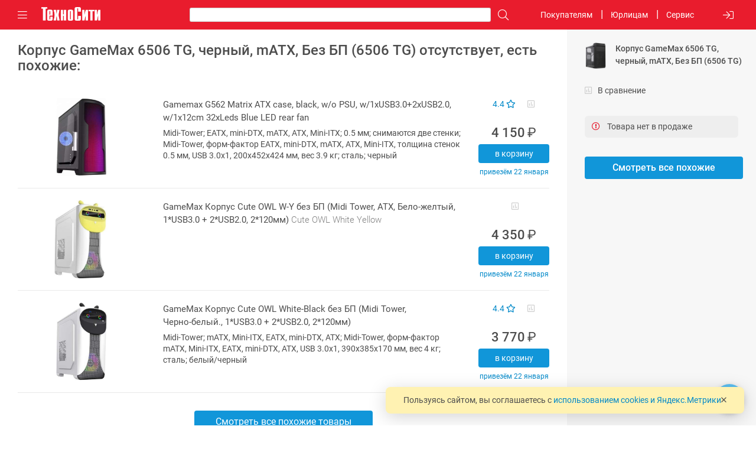

--- FILE ---
content_type: text/html; charset=UTF-8
request_url: https://www.technocity.ru/catalog/detail/810242/
body_size: 29283
content:
<!DOCTYPE html>
<html lang="ru" style="--scroll-width:0px">
  <head>
   	<meta name="viewport" content="width=device-width, initial-scale=1.0, maximum-scale=1.0, user-scalable=0">
    <meta name="theme-color" content="#eee">

	<meta http-equiv="Content-Type" content="text/html; charset=UTF-8" />
<meta name="keywords" content="купить корпус, купить GameMax, купить 6506 TG, купить корпус GameMax 6506 TG, купить корпус GameMax, купить GameMax 6506 TG" />
<meta name="description" content="Купить корпус GameMax 6506 TG, черный, mATX, Без БП (6506 TG) в интернет-магазине ТехноСити Новосибирск; microATX; 1×5.25&quot;, 2×3.5&quot; HDD, 2×2.5&quot; SSD; USB, USB 3.0; окно" />
<link href="/bitrix/cache/css/s1/tc4.m/page_643a85f53fd651c7d0af5ba00d1b76b5/page_643a85f53fd651c7d0af5ba00d1b76b5_v1.css?176833805390489" type="text/css"  rel="stylesheet" />
<link href="/bitrix/cache/css/s1/tc4.m/template_6d6bb1a227d6533af5c67708e5e8cc95/template_6d6bb1a227d6533af5c67708e5e8cc95_v1.css?1768338052554373" type="text/css"  data-template-style="true" rel="stylesheet" />
<script>if(!window.BX)window.BX={};if(!window.BX.message)window.BX.message=function(mess){if(typeof mess==='object'){for(let i in mess) {BX.message[i]=mess[i];} return true;}};</script>
<script>(window.BX||top.BX).message({"JS_CORE_LOADING":"Загрузка...","JS_CORE_NO_DATA":"- Нет данных -","JS_CORE_WINDOW_CLOSE":"Закрыть","JS_CORE_WINDOW_EXPAND":"Развернуть","JS_CORE_WINDOW_NARROW":"Свернуть в окно","JS_CORE_WINDOW_SAVE":"Сохранить","JS_CORE_WINDOW_CANCEL":"Отменить","JS_CORE_WINDOW_CONTINUE":"Продолжить","JS_CORE_H":"ч","JS_CORE_M":"м","JS_CORE_S":"с","JSADM_AI_HIDE_EXTRA":"Скрыть лишние","JSADM_AI_ALL_NOTIF":"Показать все","JSADM_AUTH_REQ":"Требуется авторизация!","JS_CORE_WINDOW_AUTH":"Войти","JS_CORE_IMAGE_FULL":"Полный размер"});</script>

<script src="/bitrix/js/main/core/core.min.js?1758690976229643"></script>

<script>BX.Runtime.registerExtension({"name":"main.core","namespace":"BX","loaded":true});</script>
<script>BX.setJSList(["\/bitrix\/js\/main\/core\/core_ajax.js","\/bitrix\/js\/main\/core\/core_promise.js","\/bitrix\/js\/main\/polyfill\/promise\/js\/promise.js","\/bitrix\/js\/main\/loadext\/loadext.js","\/bitrix\/js\/main\/loadext\/extension.js","\/bitrix\/js\/main\/polyfill\/promise\/js\/promise.js","\/bitrix\/js\/main\/polyfill\/find\/js\/find.js","\/bitrix\/js\/main\/polyfill\/includes\/js\/includes.js","\/bitrix\/js\/main\/polyfill\/matches\/js\/matches.js","\/bitrix\/js\/ui\/polyfill\/closest\/js\/closest.js","\/bitrix\/js\/main\/polyfill\/fill\/main.polyfill.fill.js","\/bitrix\/js\/main\/polyfill\/find\/js\/find.js","\/bitrix\/js\/main\/polyfill\/matches\/js\/matches.js","\/bitrix\/js\/main\/polyfill\/core\/dist\/polyfill.bundle.js","\/bitrix\/js\/main\/core\/core.js","\/bitrix\/js\/main\/polyfill\/intersectionobserver\/js\/intersectionobserver.js","\/bitrix\/js\/main\/lazyload\/dist\/lazyload.bundle.js","\/bitrix\/js\/main\/polyfill\/core\/dist\/polyfill.bundle.js","\/bitrix\/js\/main\/parambag\/dist\/parambag.bundle.js"]);
</script>
<script>BX.Runtime.registerExtension({"name":"ls","namespace":"window","loaded":true});</script>
<script>BX.Runtime.registerExtension({"name":"jquery3","namespace":"window","loaded":true});</script>
<script>(window.BX||top.BX).message({"YANDEX_KEY":""});(window.BX||top.BX).message({"TRANS_FROM":"а,б,в,г,д,е,ё,ж,з,и,й,к,л,м,н,о,п,р,с,т,у,ф,х,ц,ч,ш,щ,ъ,ы,ь,э,ю,я,А,Б,В,Г,Д,Е,Ё,Ж,З,И,Й,К,Л,М,Н,О,П,Р,С,Т,У,Ф,Х,Ц,Ч,Ш,Щ,Ъ,Ы,Ь,Э,Ю,Я,і,І,ї,Ї,ґ,Ґ","TRANS_TO":"a,b,v,g,d,e,ye,zh,z,i,y,k,l,m,n,o,p,r,s,t,u,f,kh,ts,ch,sh,shch,,y,,e,yu,ya,A,B,V,G,D,E,YE,ZH,Z,I,Y,K,L,M,N,O,P,R,S,T,U,F,KH,TS,CH,SH,SHCH,,Y,,E,YU,YA,i,I,i,I,g,G","CORRECT_FROM":"й ц у к е н г ш щ з х ъ ф ы в а п р о л д ж э \\ я ч с м и т ь б ю . Й Ц У К Е Н Г Ш Щ З Х Ъ Ф Ы В А П Р О Л Д Ж Э \/ Я Ч С М И Т Ь Б Ю , \u0022 № ; : ?","CORRECT_TO":"q w e r t y u i o p [ ] a s d f g h j k l ; \u0027 \\ z x c v b n m , . \/ Q W E R T Y U I O P { } A S D F G H J K L : | ~ Z X C V B N M \u003C \u003E ? @ # $ ^ \u0026"});</script>
<script>BX.Runtime.registerExtension({"name":"translit","namespace":"window","loaded":true});</script>
<script>(window.BX||top.BX).message({"LANGUAGE_ID":"ru","FORMAT_DATE":"DD.MM.YYYY","FORMAT_DATETIME":"DD.MM.YYYY HH:MI:SS","COOKIE_PREFIX":"BITRIX_SM","SERVER_TZ_OFFSET":"25200","UTF_MODE":"Y","SITE_ID":"s1","SITE_DIR":"\/","USER_ID":"","SERVER_TIME":1768394950,"USER_TZ_OFFSET":0,"USER_TZ_AUTO":"Y","bitrix_sessid":"4b8e2f1acf4dac8ca47e326e8498e526"});</script>


<script  src="/bitrix/cache/js/s1/tc4.m/kernel_main/kernel_main_v1.js?1768359579158483"></script>
<script src="/bitrix/js/main/core/core_ls.min.js?17374367422683"></script>
<script src="/bitrix/js/main/jquery/jquery-3.6.0.min.js?165994149389501"></script>
<script src="/bitrix/js/main/core/core_translit.min.js?15492220465700"></script>
<script>BX.setJSList(["\/bitrix\/js\/main\/session.js","\/bitrix\/js\/main\/core\/core_fx.js","\/bitrix\/js\/main\/pageobject\/dist\/pageobject.bundle.js","\/bitrix\/js\/main\/core\/core_window.js","\/bitrix\/js\/main\/date\/main.date.js","\/bitrix\/js\/main\/core\/core_date.js","\/bitrix\/js\/main\/utils.js","\/bitrix\/components\/techno\/v5.catalog.detail\/templates\/.default\/script.js","\/bitrix\/components\/techno\/v5.catalog.section\/handlebars.js","\/bitrix\/components\/techno\/v5.catalog.section\/templates\/.default\/script.js","\/bitrix\/templates\/tc4.m\/libs\/materialize\/dist\/js\/materialize.min.js","\/bitrix\/templates\/tc4.m\/libs\/slick-1.8.1\/slick\/slick.min.js","\/bitrix\/templates\/tc4.m\/libs\/noUiSlider\/distribute\/nouislider.min.js","\/bitrix\/templates\/tc4.m\/libs\/fotorama\/fotorama.js","\/bitrix\/templates\/tc4.m\/libs\/class.js","\/bitrix\/templates\/tc4.m\/libs\/underscore-min.js","\/bitrix\/templates\/tc4.m\/libs\/jquery.cookie.js","\/bitrix\/templates\/tc4.m\/libs\/shuffle.js","\/bitrix\/templates\/tc4.m\/libs\/handlebars\/handlebars.min.js","\/bitrix\/templates\/tc4.m\/libs\/TypeHelpers\/TypeHelpers.js","\/bitrix\/templates\/tc4.m\/js\/script.js","\/bitrix\/templates\/tc4.m\/components\/bitrix\/menu\/bottom\/script.js"]);</script>
<script>BX.setCSSList(["\/bitrix\/components\/techno\/v5.catalog.detail\/templates\/.default\/style.css","\/bitrix\/components\/techno\/v5.catalog.section\/templates\/.default\/style.css","\/bitrix\/templates\/tc4.m\/css\/charset.css","\/bitrix\/templates\/tc4.m\/libs\/materialize\/dist\/css\/materialize.min.css","\/bitrix\/templates\/tc4.m\/libs\/slick-1.8.1\/slick\/slick-theme.css","\/bitrix\/templates\/tc4.m\/libs\/slick-1.8.1\/slick\/slick.css","\/bitrix\/templates\/tc4.m\/libs\/noUiSlider\/distribute\/nouislider.min.css","\/bitrix\/templates\/tc4.m\/libs\/fotorama\/fotorama.css","\/bitrix\/templates\/tc4.m\/libs\/fontawesome5\/css\/all.min.css","\/bitrix\/templates\/tc4.m\/libs\/fonts\/roboto.css","\/bitrix\/templates\/tc4.m\/libs\/fonts\/roboto-condensed.css","\/bitrix\/templates\/tc4.m\/css\/var.css","\/bitrix\/templates\/tc4.m\/css\/main.css","\/bitrix\/templates\/tc4.m\/css\/style.css","\/bitrix\/templates\/tc4.m\/css\/style-no-font-smoothing.css","\/bitrix\/templates\/tc4.m\/components\/bitrix\/menu\/top.with.contacts\/style.css","\/bitrix\/templates\/tc4.m\/components\/bitrix\/menu\/bottom\/style.css"]);</script>
<link rel="canonical" href="https://www.technocity.ru/catalog/detail/810242/" />
<script>
bxSession.Expand('4b8e2f1acf4dac8ca47e326e8498e526.e0ac357ea1f025040412b68723db18bfdf7984948638169f510c4998c57c94ee');
</script>



<script  src="/bitrix/cache/js/s1/tc4.m/template_19447ef7576d1f61f572dc7f401271ac/template_19447ef7576d1f61f572dc7f401271ac_v1.js?1768338052372448"></script>
<script  src="/bitrix/cache/js/s1/tc4.m/page_4a444e6d9a49e22fa34fdacb8ae473b8/page_4a444e6d9a49e22fa34fdacb8ae473b8_v1.js?1768338053115567"></script>

<meta name="og:type" content="website" />
<meta name="og:url" content="https://www.technocity.ru/catalog/detail/810242/" />
<meta name="og:description" content="Купить корпус GameMax 6506 TG, черный, mATX, Без БП (6506 TG) в интернет-магазине ТехноСити Новосибирск; microATX; 1×5.25&quot;, 2×3.5&quot; HDD, 2×2.5&quot; SSD; USB, USB 3.0; окно" />
<meta name="og:title" content="Корпус GameMax 6506 TG, черный, mATX, Без БП (6506 TG): характеристики" />
<meta name="og:image" content="/upload/iblock/683/51ym6cu0l706mio0j4me1uwtabq6v4pr/i.jpg" />

	<link rel="apple-touch-icon" href="/apple-touch-icon.png">
	<link rel="icon" href="/favicon.ico" sizes="16x16 32x32">
	<link rel="manifest" href="/manifest.webmanifest">
	<link rel="icon" href="/icon.svg" type="image/svg+xml"> 
	
	<title>Корпус GameMax 6506 TG, черный, mATX, Без БП (6506 TG): характеристики | ТехноСити</title>
	
				<script type="text/javascript">
				TC.user = {
					auth: false,
					id: '',
					fio: '',
					name: '',
					secondName : '',
					lastName: '',
					email: '',
					phone: '',
					inn: ''
				};
	    	</script>
		    			<script type="text/javascript">
				TC.isTouchDevice = !!('ontouchstart' in window) || navigator.userAgent.match(/iPhone|iPad|iPod/i);
				TC.isMobileDevice = TC.isTouchDevice && window.matchMedia("only screen and (max-width: 960px)").matches;
	    	</script>
		    			<script type="text/javascript">
				TC.wishlist = [];
	    	</script>
		    			<script type="text/javascript">
				TC.cart = [];
				TC.basket = [];
	    	</script>
		    			<script type="text/javascript">
				TC.searchSuggest = [];
	    	</script>
		    			<script type="text/javascript">
				TC.isHolidayToday = false;
				TC.isHolidayTomorrow = false;
				TC.arSchedule = [10,19];
				TC.iHour = 19;
				TC.getPoliticsHtml = function(strButton, isOrder) {
					return 'Я даю согласие на обработку своих персональных данных в соответствии с <a href="/politics/" target="_blank">политикой</a>.';
									}
	    	</script>
		    					<script type="text/javascript" >
						(function(m,e,t,r,i,k,a){m[i]=m[i]||function(){(m[i].a=m[i].a||[]).push(arguments)};
						m[i].l=1*new Date();
						for (var j = 0; j < document.scripts.length; j++) {if (document.scripts[j].src === r) { return; }}
						k=e.createElement(t),a=e.getElementsByTagName(t)[0],k.async=1,k.src=r,a.parentNode.insertBefore(k,a)})
						(window, document, "script", "https://mc.yandex.ru/metrika/tag.js", "ym");

						ym(2326996, "init", {
							clickmap:true,
							trackLinks:true,
						    accurateTrackBounce:true,
						    webvisor:false,
						    trackHash:true,
						    ecommerce:"dataLayer"
						});
					</script>

					<script type="text/javascript" >
						function tcYMReachGoal(goal) {
							ym(2326996, 'reachGoal', goal);
						}
					</script>
									<meta name="google-site-verification" content="cEJW-VvLJzeR64F0bkHeWalzhu6fldslVbn_dmYsc80" />
									<script type="text/javascript">!function(){var t=document.createElement("script");t.type="text/javascript",t.async=!0,t.src="https://vk.com/js/api/openapi.js?161",t.onload=function(){VK.Retargeting.Init("VK-RTRG-351345-gPJ3D"),VK.Retargeting.Hit()},document.head.appendChild(t)}();</script>
				
	<script>
		document.getElementsByTagName("html")[0].classList.add(TC.isMobileDevice ? 'tc-mobile' : 'tc-desktop');
	</script>	
</head>

<body class="detail-page  section-page">
	<script>
		if (window.TypeHelpers && TypeHelpers.hasSmoothing() === false) document.getElementsByTagName("html")[0].classList.add('tc-no-font-smoothing');
	</script>	
	
	
	<header class="top-header top-header-main">
	  <a class="js-show-menu" href="#" title="Каталог">
		  <i class="far fa-bars"></i>
	  </a>

	  <a class="js-close-menu tc-desktop-only" href="#" title="Закрыть каталог">
	  	  <i class="far fa-chevron-up"></i>
	  </a>
	  
	  <div class="logo">
		  <a href="/" title="На главную ТехноСити"></a>
	  </div>
	  
	  <div class="js-to-top top-header-to-top">
	  </div>

	  <form id="search-inline" action="/search/">
		  <span class="js-back-menu tc-mobile-only">
			<i class="fal fa-times"></i>
		  </span>
		  <input type="search" placeholder="Искать в ТехноСити" name="q" autocomplete="off" value="" />
		  <span class="js-clear-search">
			<i class="fal fa-times"></i>
		  </span>
		  <button form="search-inline" aria-label="Поиск">
			<i class="far fa-search"></i>
		  </button>
	  </form>

	  <div class="top-header-menu-wrap">
			<a class="js-show-menu tc-mobile-only">Каталог</a>
			<a class="js-show-menu-section" data-section-id="info">Покупателям</a>
			<a class="js-show-menu-section" data-section-id="kp">Юрлицам</a>
			<a class="js-show-menu-section" data-section-id="support">Сервис</a>
						<a class="js-show-menu-section tc-mobile-only" data-section-id="personal">Личный кабинет</a>
		  	<span class="js-close-menu tc-mobile-only"><i class="fal fa-times"></i></span>
	  </div>

	  <div class="buttons-wrap">
	      			  <a class="menu-login js-login" href="/auth/" title="Войти в личный кабинет"><i class="far fa-sign-in"></i></a>
		  
		  		  <a class="wishlist-link-a icon-hidden" href="/personal/wishlist/" title="Избранные товары">
			  <i class="far fa-heart"></i>
			  <span class="wishlist-count">0</span>
		  </a>

		  		  <a class="compare-link-a icon-hidden" href="#" title="Сравнение">
			  <i class="far fa-poll"></i>
			  <span class="compare-count">0</span>
		  </a>

		  		  <a class="cart icon-hidden" href="/basket/" title="Корзина">    
			  <i class="far fa-shopping-cart"></i>
			  <span class="round-number">0</span>
		  </a>		  
	  </div>
	</header>

	
<section class="catalog-menu">
	<ul>				<li id="cat-29" class="">
		            <div class="links-wrap js-product-link">
		                <a class="product-link" href="#"><span>Ноутбуки и всё для них</span></a>
		                <a class="category-link" href="#">
		                    <i class="fas fa-chevron-down"></i>
		                </a>
		            </div>
			<ul>				<li id="cat-466" class="no-children ">
					<div class="links-wrap js-product-link-a">
					    <a class="product-link" href="/catalog/466/"><span>Ноутбуки</span></a>
					</div>
			</li>				<li id="cat-102" class="no-children ">
					<div class="links-wrap js-product-link-a">
					    <a class="product-link" href="/catalog/102/"><span>Блоки питания</span></a>
					</div>
			</li>				<li id="cat-34" class="no-children ">
					<div class="links-wrap js-product-link-a">
					    <a class="product-link" href="/catalog/34/"><span>Сумки, рюкзаки и чехлы</span></a>
					</div>
			</li>				<li id="cat-1069" class="no-children ">
					<div class="links-wrap js-product-link-a">
					    <a class="product-link" href="/catalog/1069/"><span>Приводы CD/DVD, адаптеры OptiBay</span></a>
					</div>
			</li>				<li id="cat-63" class="no-children ">
					<div class="links-wrap js-product-link-a">
					    <a class="product-link" href="/catalog/63/"><span>Модули памяти для ноутбуков</span></a>
					</div>
			</li>				<li id="cat-64" class="no-children ">
					<div class="links-wrap js-product-link-a">
					    <a class="product-link" href="/catalog/64/"><span>Жёсткие диски для ноутбуков</span></a>
					</div>
			</li>				<li id="cat-2900" class="no-children ">
					<div class="links-wrap js-product-link-a">
					    <a class="product-link" href="/catalog/2900/"><span>Аксессуары для ноутбуков</span></a>
					</div>
			</li></ul></li>				<li id="cat-3471" class="">
		            <div class="links-wrap js-product-link">
		                <a class="product-link" href="#"><span>Компьютеры и комплектующие</span></a>
		                <a class="category-link" href="#">
		                    <i class="fas fa-chevron-down"></i>
		                </a>
		            </div>
			<ul>				<li id="cat-1455" class="no-children ">
					<div class="links-wrap js-product-link-a">
					    <a class="product-link" href="/catalog/1455/"><span>Системные блоки</span></a>
					</div>
			</li>				<li id="cat-19" class="no-children ">
					<div class="links-wrap js-product-link-a">
					    <a class="product-link" href="/catalog/19/"><span>Моноблоки</span></a>
					</div>
			</li>				<li id="cat-3754" class="no-children ">
					<div class="links-wrap js-product-link-a">
					    <a class="product-link" href="/catalog/3754/"><span>Платформы</span></a>
					</div>
			</li>				<li id="cat-3753" class="">
		            <div class="links-wrap js-product-link">
		                <a class="product-link" href="#"><span>Микрокомпьютеры</span></a>
		                <a class="category-link" href="#">
		                    <i class="fas fa-chevron-down"></i>
		                </a>
		            </div>
			<ul>				<li id="cat-3757" class="no-children ">
					<div class="links-wrap js-product-link-a">
					    <a class="product-link" href="/catalog/3757/"><span>Одноплатные компьютеры</span></a>
					</div>
			</li>				<li id="cat-3758" class="no-children ">
					<div class="links-wrap js-product-link-a">
					    <a class="product-link" href="/catalog/3758/"><span>Платформы</span></a>
					</div>
			</li>				<li id="cat-3760" class="no-children ">
					<div class="links-wrap js-product-link-a">
					    <a class="product-link" href="/catalog/3760/"><span>Корпуса</span></a>
					</div>
			</li>				<li id="cat-3759" class="no-children ">
					<div class="links-wrap js-product-link-a">
					    <a class="product-link" href="/catalog/3759/"><span>Блоки питания</span></a>
					</div>
			</li>				<li id="cat-3762" class="no-children ">
					<div class="links-wrap js-product-link-a">
					    <a class="product-link" href="/catalog/3762/"><span>Интерфейсные платы</span></a>
					</div>
			</li>				<li id="cat-3763" class="no-children ">
					<div class="links-wrap js-product-link-a">
					    <a class="product-link" href="/catalog/3763/"><span>Комплектующие</span></a>
					</div>
			</li>				<li id="cat-3764" class="no-children ">
					<div class="links-wrap js-product-link-a">
					    <a class="product-link" href="/catalog/3764/"><span>Охлаждение</span></a>
					</div>
			</li>				<li id="cat-3761" class="no-children ">
					<div class="links-wrap js-product-link-a">
					    <a class="product-link" href="/catalog/3761/"><span>Дисплейные модули</span></a>
					</div>
			</li></ul></li>				<li id="cat-3752" class="">
		            <div class="links-wrap js-product-link">
		                <a class="product-link" href="#"><span>Промышленные компьютеры</span></a>
		                <a class="category-link" href="#">
		                    <i class="fas fa-chevron-down"></i>
		                </a>
		            </div>
			<ul>				<li id="cat-3768" class="no-children ">
					<div class="links-wrap js-product-link-a">
					    <a class="product-link" href="/catalog/3768/"><span>Промышленные компьютеры</span></a>
					</div>
			</li>				<li id="cat-3766" class="no-children ">
					<div class="links-wrap js-product-link-a">
					    <a class="product-link" href="/catalog/3766/"><span>Коммуникационное оборудование</span></a>
					</div>
			</li>				<li id="cat-3769" class="no-children ">
					<div class="links-wrap js-product-link-a">
					    <a class="product-link" href="/catalog/3769/"><span>Комплектующие</span></a>
					</div>
			</li>				<li id="cat-3767" class="no-children ">
					<div class="links-wrap js-product-link-a">
					    <a class="product-link" href="/catalog/3767/"><span>Периферийные устройства</span></a>
					</div>
			</li></ul></li>				<li id="cat-17" class="no-children ">
					<div class="links-wrap js-product-link-a">
					    <a class="product-link" href="/catalog/17/"><span>Процессоры</span></a>
					</div>
			</li>				<li id="cat-14" class="no-children ">
					<div class="links-wrap js-product-link-a">
					    <a class="product-link" href="/catalog/14/"><span>Материнские платы</span></a>
					</div>
			</li>				<li id="cat-250" class="no-children ">
					<div class="links-wrap js-product-link-a">
					    <a class="product-link" href="/catalog/250/"><span>Устройства охлаждения</span></a>
					</div>
			</li>				<li id="cat-16" class="no-children ">
					<div class="links-wrap js-product-link-a">
					    <a class="product-link" href="/catalog/16/"><span>Модули памяти</span></a>
					</div>
			</li>				<li id="cat-119" class="no-children ">
					<div class="links-wrap js-product-link-a">
					    <a class="product-link" href="/catalog/119/"><span>Жёсткие диски</span></a>
					</div>
			</li>				<li id="cat-476" class="no-children ">
					<div class="links-wrap js-product-link-a">
					    <a class="product-link" href="/catalog/476/"><span>Твердотельные накопители SSD</span></a>
					</div>
			</li>				<li id="cat-7" class="no-children ">
					<div class="links-wrap js-product-link-a">
					    <a class="product-link" href="/catalog/7/"><span>Видеокарты</span></a>
					</div>
			</li>				<li id="cat-12" class="no-children ">
					<div class="links-wrap js-product-link-a">
					    <a class="product-link" href="/catalog/12/"><span>Корпуса</span></a>
					</div>
			</li>				<li id="cat-241" class="no-children ">
					<div class="links-wrap js-product-link-a">
					    <a class="product-link" href="/catalog/241/"><span>Блоки питания</span></a>
					</div>
			</li>				<li id="cat-27" class="no-children ">
					<div class="links-wrap js-product-link-a">
					    <a class="product-link" href="/catalog/27/"><span>Приводы CD/DVD, картридеры</span></a>
					</div>
			</li>				<li id="cat-463" class="no-children ">
					<div class="links-wrap js-product-link-a">
					    <a class="product-link" href="/catalog/463/"><span>Сетевые адаптеры</span></a>
					</div>
			</li>				<li id="cat-25" class="no-children ">
					<div class="links-wrap js-product-link-a">
					    <a class="product-link" href="/catalog/25/"><span>Звуковые карты</span></a>
					</div>
			</li>				<li id="cat-11" class="no-children ">
					<div class="links-wrap js-product-link-a">
					    <a class="product-link" href="/catalog/11/"><span>Контроллеры</span></a>
					</div>
			</li>				<li id="cat-1714" class="no-children ">
					<div class="links-wrap js-product-link-a">
					    <a class="product-link" href="/catalog/1714/"><span>Кабели, переходники, планки портов</span></a>
					</div>
			</li></ul></li>				<li id="cat-3743" class="">
		            <div class="links-wrap js-product-link">
		                <a class="product-link" href="#"><span>Мониторы, панели, презентации</span></a>
		                <a class="category-link" href="#">
		                    <i class="fas fa-chevron-down"></i>
		                </a>
		            </div>
			<ul>				<li id="cat-1216" class="no-children ">
					<div class="links-wrap js-product-link-a">
					    <a class="product-link" href="/catalog/1216/"><span>Мониторы</span></a>
					</div>
			</li>				<li id="cat-3746" class="no-children ">
					<div class="links-wrap js-product-link-a">
					    <a class="product-link" href="/catalog/3746/"><span>Крепления и дополнения к мониторам</span></a>
					</div>
			</li>				<li id="cat-3578" class="">
		            <div class="links-wrap js-product-link">
		                <a class="product-link" href="#"><span>Проекторы</span></a>
		                <a class="category-link" href="#">
		                    <i class="fas fa-chevron-down"></i>
		                </a>
		            </div>
			<ul>				<li id="cat-489" class="no-children ">
					<div class="links-wrap js-product-link-a">
					    <a class="product-link" href="/catalog/489/"><span>Проекторы</span></a>
					</div>
			</li>				<li id="cat-907" class="no-children ">
					<div class="links-wrap js-product-link-a">
					    <a class="product-link" href="/catalog/907/"><span>Экраны</span></a>
					</div>
			</li>				<li id="cat-490" class="no-children ">
					<div class="links-wrap js-product-link-a">
					    <a class="product-link" href="/catalog/490/"><span>Крепления</span></a>
					</div>
			</li>				<li id="cat-3751" class="no-children ">
					<div class="links-wrap js-product-link-a">
					    <a class="product-link" href="/catalog/3751/"><span>Дополнения</span></a>
					</div>
			</li></ul></li>				<li id="cat-3725" class="no-children ">
					<div class="links-wrap js-product-link-a">
					    <a class="product-link" href="/catalog/3725/"><span>Презентеры</span></a>
					</div>
			</li>				<li id="cat-3747" class="no-children ">
					<div class="links-wrap js-product-link-a">
					    <a class="product-link" href="/catalog/3747/"><span>Профессиональные панели</span></a>
					</div>
			</li>				<li id="cat-3756" class="no-children ">
					<div class="links-wrap js-product-link-a">
					    <a class="product-link" href="/catalog/3756/"><span>Коммерческие и гостиничные ТВ</span></a>
					</div>
			</li>				<li id="cat-3748" class="no-children ">
					<div class="links-wrap js-product-link-a">
					    <a class="product-link" href="/catalog/3748/"><span>Интерактивные панели и доски</span></a>
					</div>
			</li>				<li id="cat-3773" class="no-children ">
					<div class="links-wrap js-product-link-a">
					    <a class="product-link" href="/catalog/3773/"><span>Маркерные доски</span></a>
					</div>
			</li>				<li id="cat-3774" class="no-children ">
					<div class="links-wrap js-product-link-a">
					    <a class="product-link" href="/catalog/3774/"><span>Пробковые доски</span></a>
					</div>
			</li>				<li id="cat-3775" class="no-children ">
					<div class="links-wrap js-product-link-a">
					    <a class="product-link" href="/catalog/3775/"><span>Дополнения к доскам</span></a>
					</div>
			</li>				<li id="cat-3772" class="no-children ">
					<div class="links-wrap js-product-link-a">
					    <a class="product-link" href="/catalog/3772/"><span>Флипчарты</span></a>
					</div>
			</li></ul></li>				<li id="cat-1208" class="">
		            <div class="links-wrap js-product-link">
		                <a class="product-link" href="#"><span>Периферия и носители данных</span></a>
		                <a class="category-link" href="#">
		                    <i class="fas fa-chevron-down"></i>
		                </a>
		            </div>
			<ul>				<li id="cat-210" class="">
		            <div class="links-wrap js-product-link">
		                <a class="product-link" href="#"><span>Бесперебойники и фильтры питания</span></a>
		                <a class="category-link" href="#">
		                    <i class="fas fa-chevron-down"></i>
		                </a>
		            </div>
			<ul>				<li id="cat-60" class="no-children ">
					<div class="links-wrap js-product-link-a">
					    <a class="product-link" href="/catalog/60/"><span>Фильтры питания</span></a>
					</div>
			</li>				<li id="cat-214" class="no-children ">
					<div class="links-wrap js-product-link-a">
					    <a class="product-link" href="/catalog/214/"><span>Стабилизаторы напряжения</span></a>
					</div>
			</li>				<li id="cat-2" class="no-children ">
					<div class="links-wrap js-product-link-a">
					    <a class="product-link" href="/catalog/2/"><span>Источники бесперебойного питания</span></a>
					</div>
			</li>				<li id="cat-213" class="no-children ">
					<div class="links-wrap js-product-link-a">
					    <a class="product-link" href="/catalog/213/"><span>Батареи для ИБП</span></a>
					</div>
			</li></ul></li>				<li id="cat-10" class="no-children ">
					<div class="links-wrap js-product-link-a">
					    <a class="product-link" href="/catalog/10/"><span>Клавиатуры</span></a>
					</div>
			</li>				<li id="cat-13" class="no-children ">
					<div class="links-wrap js-product-link-a">
					    <a class="product-link" href="/catalog/13/"><span>Мыши</span></a>
					</div>
			</li>				<li id="cat-176" class="no-children ">
					<div class="links-wrap js-product-link-a">
					    <a class="product-link" href="/catalog/176/"><span>Комплекты клавиатура+мышь</span></a>
					</div>
			</li>				<li id="cat-181" class="no-children ">
					<div class="links-wrap js-product-link-a">
					    <a class="product-link" href="/catalog/181/"><span>Коврики для мышей</span></a>
					</div>
			</li>				<li id="cat-22" class="no-children ">
					<div class="links-wrap js-product-link-a">
					    <a class="product-link" href="/catalog/22/"><span>Джойстики, рули, игровые устройства</span></a>
					</div>
			</li>				<li id="cat-390" class="no-children ">
					<div class="links-wrap js-product-link-a">
					    <a class="product-link" href="/catalog/390/"><span>Графические планшеты</span></a>
					</div>
			</li>				<li id="cat-69" class="no-children ">
					<div class="links-wrap js-product-link-a">
					    <a class="product-link" href="/catalog/69/"><span>Web-камеры</span></a>
					</div>
			</li>				<li id="cat-1198" class="no-children ">
					<div class="links-wrap js-product-link-a">
					    <a class="product-link" href="/catalog/1198/"><span>USB/USB-C хабы, USB-C адаптеры</span></a>
					</div>
			</li>				<li id="cat-1199" class="no-children ">
					<div class="links-wrap js-product-link-a">
					    <a class="product-link" href="/catalog/1199/"><span>Внешние адаптеры и контроллеры</span></a>
					</div>
			</li>				<li id="cat-1237" class="no-children ">
					<div class="links-wrap js-product-link-a">
					    <a class="product-link" href="/catalog/1237/"><span>KVM переключатели и кабели к ним</span></a>
					</div>
			</li>				<li id="cat-4" class="">
		            <div class="links-wrap js-product-link">
		                <a class="product-link" href="#"><span>Кабели и переходники</span></a>
		                <a class="category-link" href="#">
		                    <i class="fas fa-chevron-down"></i>
		                </a>
		            </div>
			<ul>				<li id="cat-306" class="no-children ">
					<div class="links-wrap js-product-link-a">
					    <a class="product-link" href="/catalog/306/"><span>Компьютерные кабели</span></a>
					</div>
			</li>				<li id="cat-1235" class="no-children ">
					<div class="links-wrap js-product-link-a">
					    <a class="product-link" href="/catalog/1235/"><span>Кабели питания и переходники</span></a>
					</div>
			</li>				<li id="cat-308" class="no-children ">
					<div class="links-wrap js-product-link-a">
					    <a class="product-link" href="/catalog/308/"><span>Аудио кабели</span></a>
					</div>
			</li>				<li id="cat-307" class="no-children ">
					<div class="links-wrap js-product-link-a">
					    <a class="product-link" href="/catalog/307/"><span>Видео кабели</span></a>
					</div>
			</li></ul></li>				<li id="cat-83" class="no-children ">
					<div class="links-wrap js-product-link-a">
					    <a class="product-link" href="/catalog/83/"><span>Кардридеры</span></a>
					</div>
			</li>				<li id="cat-81" class="no-children ">
					<div class="links-wrap js-product-link-a">
					    <a class="product-link" href="/catalog/81/"><span>USB флешки</span></a>
					</div>
			</li>				<li id="cat-504" class="">
		            <div class="links-wrap js-product-link">
		                <a class="product-link" href="#"><span>Карты памяти</span></a>
		                <a class="category-link" href="#">
		                    <i class="fas fa-chevron-down"></i>
		                </a>
		            </div>
			<ul>				<li id="cat-125" class="no-children ">
					<div class="links-wrap js-product-link-a">
					    <a class="product-link" href="/catalog/125/"><span>Secure Digital</span></a>
					</div>
			</li>				<li id="cat-137" class="no-children ">
					<div class="links-wrap js-product-link-a">
					    <a class="product-link" href="/catalog/137/"><span>MicroSD</span></a>
					</div>
			</li></ul></li>				<li id="cat-198" class="no-children ">
					<div class="links-wrap js-product-link-a">
					    <a class="product-link" href="/catalog/198/"><span>Внешние HDD и SSD</span></a>
					</div>
			</li>				<li id="cat-21" class="no-children ">
					<div class="links-wrap js-product-link-a">
					    <a class="product-link" href="/catalog/21/"><span>Контейнеры и док-станции для жёстких дисков и SSD</span></a>
					</div>
			</li>				<li id="cat-116" class="no-children ">
					<div class="links-wrap js-product-link-a">
					    <a class="product-link" href="/catalog/116/"><span>Компакт-диски и дискеты</span></a>
					</div>
			</li>				<li id="cat-43" class="no-children ">
					<div class="links-wrap js-product-link-a">
					    <a class="product-link" href="/catalog/43/"><span>Чистящие средства</span></a>
					</div>
			</li></ul></li>				<li id="cat-514" class="">
		            <div class="links-wrap js-product-link">
		                <a class="product-link" href="#"><span>Печать и оргтехника</span></a>
		                <a class="category-link" href="#">
		                    <i class="fas fa-chevron-down"></i>
		                </a>
		            </div>
			<ul>				<li id="cat-114" class="no-children ">
					<div class="links-wrap js-product-link-a">
					    <a class="product-link" href="/catalog/114/"><span>МФУ и принтеры</span></a>
					</div>
			</li>				<li id="cat-50" class="no-children ">
					<div class="links-wrap js-product-link-a">
					    <a class="product-link" href="/catalog/50/"><span>Сканеры</span></a>
					</div>
			</li>				<li id="cat-449" class="no-children ">
					<div class="links-wrap js-product-link-a">
					    <a class="product-link" href="/catalog/449/"><span>Уничтожители документов</span></a>
					</div>
			</li>				<li id="cat-441" class="no-children ">
					<div class="links-wrap js-product-link-a">
					    <a class="product-link" href="/catalog/441/"><span>Ламинаторы</span></a>
					</div>
			</li>				<li id="cat-104" class="no-children ">
					<div class="links-wrap js-product-link-a">
					    <a class="product-link" href="/catalog/104/"><span>Сублимационные фотопринтеры</span></a>
					</div>
			</li>				<li id="cat-3451" class="">
		            <div class="links-wrap js-product-link">
		                <a class="product-link" href="#"><span>Автоматическая идентификация и маркировка</span></a>
		                <a class="category-link" href="#">
		                    <i class="fas fa-chevron-down"></i>
		                </a>
		            </div>
			<ul>				<li id="cat-552" class="no-children ">
					<div class="links-wrap js-product-link-a">
					    <a class="product-link" href="/catalog/552/"><span>Принтеры для наклеек</span></a>
					</div>
			</li>				<li id="cat-3452" class="no-children ">
					<div class="links-wrap js-product-link-a">
					    <a class="product-link" href="/catalog/3452/"><span>Сканеры штрих-кода</span></a>
					</div>
			</li>				<li id="cat-3454" class="no-children ">
					<div class="links-wrap js-product-link-a">
					    <a class="product-link" href="/catalog/3454/"><span>Терминалы сбора данных</span></a>
					</div>
			</li></ul></li>				<li id="cat-1723" class="no-children ">
					<div class="links-wrap js-product-link-a">
					    <a class="product-link" href="/catalog/1723/"><span>Широкоформатная техника</span></a>
					</div>
			</li>				<li id="cat-113" class="">
		            <div class="links-wrap js-product-link">
		                <a class="product-link" href="#"><span>Расходные материалы</span></a>
		                <a class="category-link" href="#">
		                    <i class="fas fa-chevron-down"></i>
		                </a>
		            </div>
			<ul>				<li id="cat-3110" class="no-children ">
					<div class="links-wrap js-product-link-a">
					    <a class="product-link" href="/catalog/3110/"><span>Для струйных и лазерных принтеров, копиров, МФУ</span></a>
					</div>
			</li>				<li id="cat-3111" class="no-children ">
					<div class="links-wrap js-product-link-a">
					    <a class="product-link" href="/catalog/3111/"><span>Для ленточных термопринтеров</span></a>
					</div>
			</li>				<li id="cat-1392" class="no-children ">
					<div class="links-wrap js-product-link-a">
					    <a class="product-link" href="/catalog/1392/"><span>Для матричных принтеров</span></a>
					</div>
			</li>				<li id="cat-288" class="no-children ">
					<div class="links-wrap js-product-link-a">
					    <a class="product-link" href="/catalog/288/"><span>Офисная бумага</span></a>
					</div>
			</li>				<li id="cat-641" class="no-children ">
					<div class="links-wrap js-product-link-a">
					    <a class="product-link" href="/catalog/641/"><span>Фотобумага</span></a>
					</div>
			</li></ul></li></ul></li>				<li id="cat-3727" class="">
		            <div class="links-wrap js-product-link">
		                <a class="product-link" href="#"><span>Серверы и СХД</span></a>
		                <a class="category-link" href="#">
		                    <i class="fas fa-chevron-down"></i>
		                </a>
		            </div>
			<ul>				<li id="cat-3637" class="no-children ">
					<div class="links-wrap js-product-link-a">
					    <a class="product-link" href="/catalog/3637/"><span>Серверы</span></a>
					</div>
			</li>				<li id="cat-3740" class="">
		            <div class="links-wrap js-product-link">
		                <a class="product-link" href="#"><span>СХД</span></a>
		                <a class="category-link" href="#">
		                    <i class="fas fa-chevron-down"></i>
		                </a>
		            </div>
			<ul>				<li id="cat-3815" class="no-children ">
					<div class="links-wrap js-product-link-a">
					    <a class="product-link" href="/catalog/3815/"><span>Дисковые хранилища</span></a>
					</div>
			</li>				<li id="cat-3816" class="no-children ">
					<div class="links-wrap js-product-link-a">
					    <a class="product-link" href="/catalog/3816/"><span>Ленточные хранилища</span></a>
					</div>
			</li>				<li id="cat-3817" class="no-children ">
					<div class="links-wrap js-product-link-a">
					    <a class="product-link" href="/catalog/3817/"><span>Опции</span></a>
					</div>
			</li>				<li id="cat-3818" class="no-children ">
					<div class="links-wrap js-product-link-a">
					    <a class="product-link" href="/catalog/3818/"><span>Разное</span></a>
					</div>
			</li></ul></li>				<li id="cat-3736" class="no-children ">
					<div class="links-wrap js-product-link-a">
					    <a class="product-link" href="/catalog/3736/"><span>Серверные платформы</span></a>
					</div>
			</li>				<li id="cat-3735" class="no-children ">
					<div class="links-wrap js-product-link-a">
					    <a class="product-link" href="/catalog/3735/"><span>Серверные материнские платы</span></a>
					</div>
			</li>				<li id="cat-3737" class="no-children ">
					<div class="links-wrap js-product-link-a">
					    <a class="product-link" href="/catalog/3737/"><span>Серверные процессоры</span></a>
					</div>
			</li>				<li id="cat-3739" class="no-children ">
					<div class="links-wrap js-product-link-a">
					    <a class="product-link" href="/catalog/3739/"><span>Ускорители и сопроцессоры, GPU</span></a>
					</div>
			</li>				<li id="cat-3738" class="no-children ">
					<div class="links-wrap js-product-link-a">
					    <a class="product-link" href="/catalog/3738/"><span>Серверные системы охлаждения</span></a>
					</div>
			</li>				<li id="cat-3728" class="no-children ">
					<div class="links-wrap js-product-link-a">
					    <a class="product-link" href="/catalog/3728/"><span>Серверная оперативная память</span></a>
					</div>
			</li>				<li id="cat-3730" class="no-children ">
					<div class="links-wrap js-product-link-a">
					    <a class="product-link" href="/catalog/3730/"><span>Серверные HDD</span></a>
					</div>
			</li>				<li id="cat-3731" class="no-children ">
					<div class="links-wrap js-product-link-a">
					    <a class="product-link" href="/catalog/3731/"><span>Серверные SSD</span></a>
					</div>
			</li>				<li id="cat-3742" class="no-children ">
					<div class="links-wrap js-product-link-a">
					    <a class="product-link" href="/catalog/3742/"><span>RAID контроллеры</span></a>
					</div>
			</li>				<li id="cat-3741" class="no-children ">
					<div class="links-wrap js-product-link-a">
					    <a class="product-link" href="/catalog/3741/"><span>Сетевые адаптеры</span></a>
					</div>
			</li>				<li id="cat-3733" class="no-children ">
					<div class="links-wrap js-product-link-a">
					    <a class="product-link" href="/catalog/3733/"><span>Контроллеры</span></a>
					</div>
			</li>				<li id="cat-3729" class="no-children ">
					<div class="links-wrap js-product-link-a">
					    <a class="product-link" href="/catalog/3729/"><span>Серверные блоки питания</span></a>
					</div>
			</li>				<li id="cat-3734" class="no-children ">
					<div class="links-wrap js-product-link-a">
					    <a class="product-link" href="/catalog/3734/"><span>Серверные корпуса</span></a>
					</div>
			</li>				<li id="cat-3732" class="no-children ">
					<div class="links-wrap js-product-link-a">
					    <a class="product-link" href="/catalog/3732/"><span>Кабели</span></a>
					</div>
			</li>				<li id="cat-3582" class="no-children ">
					<div class="links-wrap js-product-link-a">
					    <a class="product-link" href="/catalog/3582/"><span>Прочее</span></a>
					</div>
			</li></ul></li>				<li id="cat-2892" class="">
		            <div class="links-wrap js-product-link">
		                <a class="product-link" href="#"><span>Сетевое оборудование</span></a>
		                <a class="category-link" href="#">
		                    <i class="fas fa-chevron-down"></i>
		                </a>
		            </div>
			<ul>				<li id="cat-79" class="no-children ">
					<div class="links-wrap js-product-link-a">
					    <a class="product-link" href="/catalog/79/"><span>Точки доступа и устройства Wi-Fi</span></a>
					</div>
			</li>				<li id="cat-49" class="no-children ">
					<div class="links-wrap js-product-link-a">
					    <a class="product-link" href="/catalog/49/"><span>Сетевые адаптеры</span></a>
					</div>
			</li>				<li id="cat-142" class="no-children ">
					<div class="links-wrap js-product-link-a">
					    <a class="product-link" href="/catalog/142/"><span>Оборудование VoIP</span></a>
					</div>
			</li>				<li id="cat-59" class="no-children ">
					<div class="links-wrap js-product-link-a">
					    <a class="product-link" href="/catalog/59/"><span>Интернет-камеры Ethernet и Wi-Fi</span></a>
					</div>
			</li>				<li id="cat-1181" class="no-children ">
					<div class="links-wrap js-product-link-a">
					    <a class="product-link" href="/catalog/1181/"><span>Сетевые хранилища NAS</span></a>
					</div>
			</li>				<li id="cat-46" class="no-children ">
					<div class="links-wrap js-product-link-a">
					    <a class="product-link" href="/catalog/46/"><span>Кабели и арматура</span></a>
					</div>
			</li>				<li id="cat-47" class="no-children ">
					<div class="links-wrap js-product-link-a">
					    <a class="product-link" href="/catalog/47/"><span>Коммутаторы и маршрутизаторы</span></a>
					</div>
			</li>				<li id="cat-1457" class="no-children ">
					<div class="links-wrap js-product-link-a">
					    <a class="product-link" href="/catalog/1457/"><span>Шкафы и стойки</span></a>
					</div>
			</li></ul></li>				<li id="cat-3771" class="">
		            <div class="links-wrap js-product-link">
		                <a class="product-link" href="#"><span>Наблюдение, доступ, охрана</span></a>
		                <a class="category-link" href="#">
		                    <i class="fas fa-chevron-down"></i>
		                </a>
		            </div>
			<ul>				<li id="cat-3785" class="">
		            <div class="links-wrap js-product-link">
		                <a class="product-link" href="#"><span>Видеонаблюдение</span></a>
		                <a class="category-link" href="#">
		                    <i class="fas fa-chevron-down"></i>
		                </a>
		            </div>
			<ul>				<li id="cat-3778" class="no-children ">
					<div class="links-wrap js-product-link-a">
					    <a class="product-link" href="/catalog/3778/"><span>Комплекты</span></a>
					</div>
			</li>				<li id="cat-544" class="no-children ">
					<div class="links-wrap js-product-link-a">
					    <a class="product-link" href="/catalog/544/"><span>Камеры IP</span></a>
					</div>
			</li>				<li id="cat-3776" class="no-children ">
					<div class="links-wrap js-product-link-a">
					    <a class="product-link" href="/catalog/3776/"><span>Аналоговые камеры</span></a>
					</div>
			</li>				<li id="cat-3777" class="no-children ">
					<div class="links-wrap js-product-link-a">
					    <a class="product-link" href="/catalog/3777/"><span>Видеорегистраторы</span></a>
					</div>
			</li>				<li id="cat-3779" class="no-children ">
					<div class="links-wrap js-product-link-a">
					    <a class="product-link" href="/catalog/3779/"><span>Кабели</span></a>
					</div>
			</li>				<li id="cat-3780" class="no-children ">
					<div class="links-wrap js-product-link-a">
					    <a class="product-link" href="/catalog/3780/"><span>Блоки питания</span></a>
					</div>
			</li>				<li id="cat-3781" class="no-children ">
					<div class="links-wrap js-product-link-a">
					    <a class="product-link" href="/catalog/3781/"><span>Дополнения</span></a>
					</div>
			</li>				<li id="cat-3784" class="no-children ">
					<div class="links-wrap js-product-link-a">
					    <a class="product-link" href="/catalog/3784/"><span>Разное</span></a>
					</div>
			</li></ul></li>				<li id="cat-3786" class="">
		            <div class="links-wrap js-product-link">
		                <a class="product-link" href="#"><span>Системы контроля и управления доступом</span></a>
		                <a class="category-link" href="#">
		                    <i class="fas fa-chevron-down"></i>
		                </a>
		            </div>
			<ul>				<li id="cat-3788" class="no-children ">
					<div class="links-wrap js-product-link-a">
					    <a class="product-link" href="/catalog/3788/"><span>Видеодомофоны</span></a>
					</div>
			</li>				<li id="cat-3791" class="no-children ">
					<div class="links-wrap js-product-link-a">
					    <a class="product-link" href="/catalog/3791/"><span>Вызывные панели</span></a>
					</div>
			</li>				<li id="cat-3794" class="no-children ">
					<div class="links-wrap js-product-link-a">
					    <a class="product-link" href="/catalog/3794/"><span>Датчики</span></a>
					</div>
			</li>				<li id="cat-3793" class="no-children ">
					<div class="links-wrap js-product-link-a">
					    <a class="product-link" href="/catalog/3793/"><span>Доводчики</span></a>
					</div>
			</li>				<li id="cat-3792" class="no-children ">
					<div class="links-wrap js-product-link-a">
					    <a class="product-link" href="/catalog/3792/"><span>Замки</span></a>
					</div>
			</li>				<li id="cat-3795" class="no-children ">
					<div class="links-wrap js-product-link-a">
					    <a class="product-link" href="/catalog/3795/"><span>Считыватели</span></a>
					</div>
			</li>				<li id="cat-3798" class="no-children ">
					<div class="links-wrap js-product-link-a">
					    <a class="product-link" href="/catalog/3798/"><span>Дополнения</span></a>
					</div>
			</li></ul></li>				<li id="cat-3787" class="">
		            <div class="links-wrap js-product-link">
		                <a class="product-link" href="#"><span>Охрано-пожарные сигнализации</span></a>
		                <a class="category-link" href="#">
		                    <i class="fas fa-chevron-down"></i>
		                </a>
		            </div>
			<ul>				<li id="cat-3803" class="no-children ">
					<div class="links-wrap js-product-link-a">
					    <a class="product-link" href="/catalog/3803/"><span>Системы оповещения</span></a>
					</div>
			</li>				<li id="cat-3801" class="no-children ">
					<div class="links-wrap js-product-link-a">
					    <a class="product-link" href="/catalog/3801/"><span>Разное</span></a>
					</div>
			</li></ul></li></ul></li>				<li id="cat-3770" class="">
		            <div class="links-wrap js-product-link">
		                <a class="product-link" href="#"><span>Телефония и ВКС</span></a>
		                <a class="category-link" href="#">
		                    <i class="fas fa-chevron-down"></i>
		                </a>
		            </div>
			<ul>				<li id="cat-183" class="">
		            <div class="links-wrap js-product-link">
		                <a class="product-link" href="#"><span>Телефония</span></a>
		                <a class="category-link" href="#">
		                    <i class="fas fa-chevron-down"></i>
		                </a>
		            </div>
			<ul>				<li id="cat-3809" class="no-children ">
					<div class="links-wrap js-product-link-a">
					    <a class="product-link" href="/catalog/3809/"><span>IP телефоны</span></a>
					</div>
			</li>				<li id="cat-3724" class="no-children ">
					<div class="links-wrap js-product-link-a">
					    <a class="product-link" href="/catalog/3724/"><span>Телефоны</span></a>
					</div>
			</li>				<li id="cat-3810" class="no-children ">
					<div class="links-wrap js-product-link-a">
					    <a class="product-link" href="/catalog/3810/"><span>Радиотелефоны</span></a>
					</div>
			</li>				<li id="cat-3812" class="no-children ">
					<div class="links-wrap js-product-link-a">
					    <a class="product-link" href="/catalog/3812/"><span>Гарнитуры</span></a>
					</div>
			</li>				<li id="cat-3813" class="no-children ">
					<div class="links-wrap js-product-link-a">
					    <a class="product-link" href="/catalog/3813/"><span>Спикерфоны</span></a>
					</div>
			</li>				<li id="cat-3811" class="no-children ">
					<div class="links-wrap js-product-link-a">
					    <a class="product-link" href="/catalog/3811/"><span>АТС</span></a>
					</div>
			</li>				<li id="cat-52" class="no-children ">
					<div class="links-wrap js-product-link-a">
					    <a class="product-link" href="/catalog/52/"><span>Кабели и арматура</span></a>
					</div>
			</li></ul></li>				<li id="cat-1868" class="no-children ">
					<div class="links-wrap js-product-link-a">
					    <a class="product-link" href="/catalog/1868/"><span>Камеры для видеоконференций</span></a>
					</div>
			</li></ul></li>				<li id="cat-41" class="">
		            <div class="links-wrap js-product-link">
		                <a class="product-link" href="#"><span>Программное обеспечение</span></a>
		                <a class="category-link" href="#">
		                    <i class="fas fa-chevron-down"></i>
		                </a>
		            </div>
			<ul>				<li id="cat-258" class="no-children ">
					<div class="links-wrap js-product-link-a">
					    <a class="product-link" href="/catalog/258/"><span>Антивирусные программы</span></a>
					</div>
			</li>				<li id="cat-278" class="no-children ">
					<div class="links-wrap js-product-link-a">
					    <a class="product-link" href="/catalog/278/"><span>Операционные системы</span></a>
					</div>
			</li>				<li id="cat-280" class="no-children ">
					<div class="links-wrap js-product-link-a">
					    <a class="product-link" href="/catalog/280/"><span>Офисные пакеты и приложения</span></a>
					</div>
			</li>				<li id="cat-323" class="no-children ">
					<div class="links-wrap js-product-link-a">
					    <a class="product-link" href="/catalog/323/"><span>Графика и дизайн, звук и видео</span></a>
					</div>
			</li></ul></li>				<li id="cat-3721" class="">
		            <div class="links-wrap js-product-link">
		                <a class="product-link" href="#"><span>Офисная и игровая мебель</span></a>
		                <a class="category-link" href="#">
		                    <i class="fas fa-chevron-down"></i>
		                </a>
		            </div>
			<ul>				<li id="cat-3722" class="no-children ">
					<div class="links-wrap js-product-link-a">
					    <a class="product-link" href="/catalog/3722/"><span>Офисные кресла</span></a>
					</div>
			</li>				<li id="cat-3723" class="no-children ">
					<div class="links-wrap js-product-link-a">
					    <a class="product-link" href="/catalog/3723/"><span>Компьютерные столы</span></a>
					</div>
			</li>				<li id="cat-3602" class="no-children ">
					<div class="links-wrap js-product-link-a">
					    <a class="product-link" href="/catalog/3602/"><span>Игровые кресла и столы</span></a>
					</div>
			</li></ul></li>				<li id="cat-3" class="cat-margin">
		            <div class="links-wrap js-product-link">
		                <a class="product-link" href="#"><span>Мобильные, планшеты, гаджеты</span></a>
		                <a class="category-link" href="#">
		                    <i class="fas fa-chevron-down"></i>
		                </a>
		            </div>
			<ul>				<li id="cat-235" class="no-children ">
					<div class="links-wrap js-product-link-a">
					    <a class="product-link" href="/catalog/235/"><span>Смартфоны</span></a>
					</div>
			</li>				<li id="cat-1201" class="no-children ">
					<div class="links-wrap js-product-link-a">
					    <a class="product-link" href="/catalog/1201/"><span>Чехлы и стёкла для смартфонов</span></a>
					</div>
			</li>				<li id="cat-592" class="no-children ">
					<div class="links-wrap js-product-link-a">
					    <a class="product-link" href="/catalog/592/"><span>Кнопочные мобильные</span></a>
					</div>
			</li>				<li id="cat-501" class="no-children ">
					<div class="links-wrap js-product-link-a">
					    <a class="product-link" href="/catalog/501/"><span>Планшеты</span></a>
					</div>
			</li>				<li id="cat-62" class="no-children ">
					<div class="links-wrap js-product-link-a">
					    <a class="product-link" href="/catalog/62/"><span>Электронные книги</span></a>
					</div>
			</li>				<li id="cat-1533" class="no-children ">
					<div class="links-wrap js-product-link-a">
					    <a class="product-link" href="/catalog/1533/"><span>Клавиатуры и стилусы</span></a>
					</div>
			</li>				<li id="cat-575" class="no-children ">
					<div class="links-wrap js-product-link-a">
					    <a class="product-link" href="/catalog/575/"><span>Чехлы и стёкла для планшетов и книг</span></a>
					</div>
			</li>				<li id="cat-1500" class="no-children ">
					<div class="links-wrap js-product-link-a">
					    <a class="product-link" href="/catalog/1500/"><span>Умные часы</span></a>
					</div>
			</li>				<li id="cat-1094" class="no-children ">
					<div class="links-wrap js-product-link-a">
					    <a class="product-link" href="/catalog/1094/"><span>Фитнес-браслеты</span></a>
					</div>
			</li>				<li id="cat-1206" class="no-children ">
					<div class="links-wrap js-product-link-a">
					    <a class="product-link" href="/catalog/1206/"><span>Кабели, адаптеры и переходники</span></a>
					</div>
			</li>				<li id="cat-3084" class="no-children ">
					<div class="links-wrap js-product-link-a">
					    <a class="product-link" href="/catalog/3084/"><span>Внешние аккумуляторы</span></a>
					</div>
			</li>				<li id="cat-1207" class="no-children ">
					<div class="links-wrap js-product-link-a">
					    <a class="product-link" href="/catalog/1207/"><span>Зарядные устройства</span></a>
					</div>
			</li>				<li id="cat-1953" class="no-children ">
					<div class="links-wrap js-product-link-a">
					    <a class="product-link" href="/catalog/1953/"><span>Беспроводные зарядные устройства</span></a>
					</div>
			</li>				<li id="cat-567" class="no-children ">
					<div class="links-wrap js-product-link-a">
					    <a class="product-link" href="/catalog/567/"><span>Автомобильные зарядные устройства</span></a>
					</div>
			</li>				<li id="cat-940" class="no-children ">
					<div class="links-wrap js-product-link-a">
					    <a class="product-link" href="/catalog/940/"><span>Автомобильные крепления</span></a>
					</div>
			</li>				<li id="cat-1375" class="no-children ">
					<div class="links-wrap js-product-link-a">
					    <a class="product-link" href="/catalog/1375/"><span>Прочие аксессуары</span></a>
					</div>
			</li></ul></li>				<li id="cat-24" class="">
		            <div class="links-wrap js-product-link">
		                <a class="product-link" href="#"><span>Наушники, гарнитуры, микрофоны</span></a>
		                <a class="category-link" href="#">
		                    <i class="fas fa-chevron-down"></i>
		                </a>
		            </div>
			<ul>				<li id="cat-172" class="no-children ">
					<div class="links-wrap js-product-link-a">
					    <a class="product-link" href="/catalog/172/"><span>Наушники и гарнитуры</span></a>
					</div>
			</li>				<li id="cat-477" class="no-children ">
					<div class="links-wrap js-product-link-a">
					    <a class="product-link" href="/catalog/477/"><span>Микрофоны</span></a>
					</div>
			</li>				<li id="cat-1716" class="no-children ">
					<div class="links-wrap js-product-link-a">
					    <a class="product-link" href="/catalog/1716/"><span>Аудио кабели</span></a>
					</div>
			</li></ul></li>				<li id="cat-517" class="">
		            <div class="links-wrap js-product-link">
		                <a class="product-link" href="#"><span>ТВ и видеотехника</span></a>
		                <a class="category-link" href="#">
		                    <i class="fas fa-chevron-down"></i>
		                </a>
		            </div>
			<ul>				<li id="cat-342" class="no-children ">
					<div class="links-wrap js-product-link-a">
					    <a class="product-link" href="/catalog/342/"><span>Телевизоры</span></a>
					</div>
			</li>				<li id="cat-349" class="no-children ">
					<div class="links-wrap js-product-link-a">
					    <a class="product-link" href="/catalog/349/"><span>Аудиокомпоненты, домашний кинотеатр</span></a>
					</div>
			</li>				<li id="cat-126" class="no-children ">
					<div class="links-wrap js-product-link-a">
					    <a class="product-link" href="/catalog/126/"><span>Медиаплееры и ТВ-приставки</span></a>
					</div>
			</li>				<li id="cat-178" class="no-children ">
					<div class="links-wrap js-product-link-a">
					    <a class="product-link" href="/catalog/178/"><span>Настенные и потолочные крепления</span></a>
					</div>
			</li>				<li id="cat-1713" class="no-children ">
					<div class="links-wrap js-product-link-a">
					    <a class="product-link" href="/catalog/1713/"><span>Видео кабели</span></a>
					</div>
			</li></ul></li>				<li id="cat-3819" class="">
		            <div class="links-wrap js-product-link">
		                <a class="product-link" href="#"><span>Колонки и аудиосистемы</span></a>
		                <a class="category-link" href="#">
		                    <i class="fas fa-chevron-down"></i>
		                </a>
		            </div>
			<ul>				<li id="cat-404" class="no-children ">
					<div class="links-wrap js-product-link-a">
					    <a class="product-link" href="/catalog/404/"><span>Портативные акустические системы</span></a>
					</div>
			</li>				<li id="cat-487" class="no-children ">
					<div class="links-wrap js-product-link-a">
					    <a class="product-link" href="/catalog/487/"><span>Компьютерная акустика</span></a>
					</div>
			</li>				<li id="cat-3820" class="no-children ">
					<div class="links-wrap js-product-link-a">
					    <a class="product-link" href="/catalog/3820/"><span>Музыкальные центры</span></a>
					</div>
			</li></ul></li>				<li id="cat-3652" class="cat-margin">
		            <div class="links-wrap js-product-link">
		                <a class="product-link" href="#"><span>Техника для дома</span></a>
		                <a class="category-link" href="#">
		                    <i class="fas fa-chevron-down"></i>
		                </a>
		            </div>
			<ul>				<li id="cat-3653" class="no-children ">
					<div class="links-wrap js-product-link-a">
					    <a class="product-link" href="/catalog/3653/"><span>Пылесосы</span></a>
					</div>
			</li>				<li id="cat-3667" class="no-children ">
					<div class="links-wrap js-product-link-a">
					    <a class="product-link" href="/catalog/3667/"><span>Пароочистители</span></a>
					</div>
			</li>				<li id="cat-3671" class="no-children ">
					<div class="links-wrap js-product-link-a">
					    <a class="product-link" href="/catalog/3671/"><span>Стеклоочистители</span></a>
					</div>
			</li>				<li id="cat-3655" class="no-children ">
					<div class="links-wrap js-product-link-a">
					    <a class="product-link" href="/catalog/3655/"><span>Стиральные машины</span></a>
					</div>
			</li>				<li id="cat-3656" class="no-children ">
					<div class="links-wrap js-product-link-a">
					    <a class="product-link" href="/catalog/3656/"><span>Сушильные автоматы</span></a>
					</div>
			</li>				<li id="cat-3668" class="no-children ">
					<div class="links-wrap js-product-link-a">
					    <a class="product-link" href="/catalog/3668/"><span>Утюги и отпариватели</span></a>
					</div>
			</li>				<li id="cat-3660" class="no-children ">
					<div class="links-wrap js-product-link-a">
					    <a class="product-link" href="/catalog/3660/"><span>Водонагреватели</span></a>
					</div>
			</li>				<li id="cat-3670" class="no-children ">
					<div class="links-wrap js-product-link-a">
					    <a class="product-link" href="/catalog/3670/"><span>Швейные машинки</span></a>
					</div>
			</li>				<li id="cat-3669" class="no-children ">
					<div class="links-wrap js-product-link-a">
					    <a class="product-link" href="/catalog/3669/"><span>Часы</span></a>
					</div>
			</li>				<li id="cat-3584" class="no-children ">
					<div class="links-wrap js-product-link-a">
					    <a class="product-link" href="/catalog/3584/"><span>Электрические мухобойки</span></a>
					</div>
			</li></ul></li>				<li id="cat-3680" class="">
		            <div class="links-wrap js-product-link">
		                <a class="product-link" href="#"><span>Кухонное оборудование</span></a>
		                <a class="category-link" href="#">
		                    <i class="fas fa-chevron-down"></i>
		                </a>
		            </div>
			<ul>				<li id="cat-3682" class="no-children ">
					<div class="links-wrap js-product-link-a">
					    <a class="product-link" href="/catalog/3682/"><span>Холодильники</span></a>
					</div>
			</li>				<li id="cat-3685" class="no-children ">
					<div class="links-wrap js-product-link-a">
					    <a class="product-link" href="/catalog/3685/"><span>Морозильники и лари</span></a>
					</div>
			</li>				<li id="cat-3686" class="no-children ">
					<div class="links-wrap js-product-link-a">
					    <a class="product-link" href="/catalog/3686/"><span>Винные шкафы</span></a>
					</div>
			</li>				<li id="cat-3684" class="no-children ">
					<div class="links-wrap js-product-link-a">
					    <a class="product-link" href="/catalog/3684/"><span>Посудомоечные машины</span></a>
					</div>
			</li>				<li id="cat-3687" class="no-children ">
					<div class="links-wrap js-product-link-a">
					    <a class="product-link" href="/catalog/3687/"><span>Вытяжки</span></a>
					</div>
			</li>				<li id="cat-3681" class="no-children ">
					<div class="links-wrap js-product-link-a">
					    <a class="product-link" href="/catalog/3681/"><span>Плиты</span></a>
					</div>
			</li>				<li id="cat-3707" class="no-children ">
					<div class="links-wrap js-product-link-a">
					    <a class="product-link" href="/catalog/3707/"><span>Мультиварки</span></a>
					</div>
			</li>				<li id="cat-3694" class="no-children ">
					<div class="links-wrap js-product-link-a">
					    <a class="product-link" href="/catalog/3694/"><span>Микроволновки</span></a>
					</div>
			</li>				<li id="cat-3714" class="no-children ">
					<div class="links-wrap js-product-link-a">
					    <a class="product-link" href="/catalog/3714/"><span>Пароварки</span></a>
					</div>
			</li>				<li id="cat-3705" class="no-children ">
					<div class="links-wrap js-product-link-a">
					    <a class="product-link" href="/catalog/3705/"><span>Грили</span></a>
					</div>
			</li>				<li id="cat-3717" class="no-children ">
					<div class="links-wrap js-product-link-a">
					    <a class="product-link" href="/catalog/3717/"><span>Фритюрницы</span></a>
					</div>
			</li>				<li id="cat-3697" class="no-children ">
					<div class="links-wrap js-product-link-a">
					    <a class="product-link" href="/catalog/3697/"><span>Минипечи</span></a>
					</div>
			</li>				<li id="cat-3700" class="no-children ">
					<div class="links-wrap js-product-link-a">
					    <a class="product-link" href="/catalog/3700/"><span>Тостеры</span></a>
					</div>
			</li>				<li id="cat-3708" class="no-children ">
					<div class="links-wrap js-product-link-a">
					    <a class="product-link" href="/catalog/3708/"><span>Для вафель, сэндвичей и блинов</span></a>
					</div>
			</li>				<li id="cat-3690" class="no-children ">
					<div class="links-wrap js-product-link-a">
					    <a class="product-link" href="/catalog/3690/"><span>Хлебопечки</span></a>
					</div>
			</li>				<li id="cat-3691" class="no-children ">
					<div class="links-wrap js-product-link-a">
					    <a class="product-link" href="/catalog/3691/"><span>Кофемашины и кофеварки</span></a>
					</div>
			</li>				<li id="cat-3692" class="no-children ">
					<div class="links-wrap js-product-link-a">
					    <a class="product-link" href="/catalog/3692/"><span>Товары для приготовления кофе</span></a>
					</div>
			</li>				<li id="cat-3699" class="no-children ">
					<div class="links-wrap js-product-link-a">
					    <a class="product-link" href="/catalog/3699/"><span>Чайники</span></a>
					</div>
			</li>				<li id="cat-3706" class="no-children ">
					<div class="links-wrap js-product-link-a">
					    <a class="product-link" href="/catalog/3706/"><span>Термопоты</span></a>
					</div>
			</li>				<li id="cat-3688" class="no-children ">
					<div class="links-wrap js-product-link-a">
					    <a class="product-link" href="/catalog/3688/"><span>Блендеры</span></a>
					</div>
			</li>				<li id="cat-3695" class="no-children ">
					<div class="links-wrap js-product-link-a">
					    <a class="product-link" href="/catalog/3695/"><span>Миксеры</span></a>
					</div>
			</li>				<li id="cat-3693" class="no-children ">
					<div class="links-wrap js-product-link-a">
					    <a class="product-link" href="/catalog/3693/"><span>Комбайны</span></a>
					</div>
			</li>				<li id="cat-3713" class="no-children ">
					<div class="links-wrap js-product-link-a">
					    <a class="product-link" href="/catalog/3713/"><span>Кухонные машины</span></a>
					</div>
			</li>				<li id="cat-3709" class="no-children ">
					<div class="links-wrap js-product-link-a">
					    <a class="product-link" href="/catalog/3709/"><span>Измельчители</span></a>
					</div>
			</li>				<li id="cat-3696" class="no-children ">
					<div class="links-wrap js-product-link-a">
					    <a class="product-link" href="/catalog/3696/"><span>Мясорубки</span></a>
					</div>
			</li>				<li id="cat-3698" class="no-children ">
					<div class="links-wrap js-product-link-a">
					    <a class="product-link" href="/catalog/3698/"><span>Соковыжималки</span></a>
					</div>
			</li>				<li id="cat-3711" class="no-children ">
					<div class="links-wrap js-product-link-a">
					    <a class="product-link" href="/catalog/3711/"><span>Йогуртницы</span></a>
					</div>
			</li>				<li id="cat-3689" class="no-children ">
					<div class="links-wrap js-product-link-a">
					    <a class="product-link" href="/catalog/3689/"><span>Весы</span></a>
					</div>
			</li>				<li id="cat-3716" class="no-children ">
					<div class="links-wrap js-product-link-a">
					    <a class="product-link" href="/catalog/3716/"><span>Сушки для овощей и фруктов</span></a>
					</div>
			</li>				<li id="cat-3710" class="no-children ">
					<div class="links-wrap js-product-link-a">
					    <a class="product-link" href="/catalog/3710/"><span>Вакуумные упаковщики</span></a>
					</div>
			</li>				<li id="cat-3715" class="no-children ">
					<div class="links-wrap js-product-link-a">
					    <a class="product-link" href="/catalog/3715/"><span>Прочие кухонные приборы</span></a>
					</div>
			</li>				<li id="cat-3712" class="no-children ">
					<div class="links-wrap js-product-link-a">
					    <a class="product-link" href="/catalog/3712/"><span>Аксессуары для кухонных приборов</span></a>
					</div>
			</li>				<li id="cat-3701" class="no-children ">
					<div class="links-wrap js-product-link-a">
					    <a class="product-link" href="/catalog/3701/"><span>Мойки</span></a>
					</div>
			</li>				<li id="cat-3702" class="no-children ">
					<div class="links-wrap js-product-link-a">
					    <a class="product-link" href="/catalog/3702/"><span>Смесители</span></a>
					</div>
			</li>				<li id="cat-3718" class="no-children ">
					<div class="links-wrap js-product-link-a">
					    <a class="product-link" href="/catalog/3718/"><span>Измельчители пищевых отходов</span></a>
					</div>
			</li>				<li id="cat-3703" class="no-children ">
					<div class="links-wrap js-product-link-a">
					    <a class="product-link" href="/catalog/3703/"><span>Аксессуары к мойкам</span></a>
					</div>
			</li></ul></li>				<li id="cat-3640" class="">
		            <div class="links-wrap js-product-link">
		                <a class="product-link" href="#"><span>Встраиваемая техника</span></a>
		                <a class="category-link" href="#">
		                    <i class="fas fa-chevron-down"></i>
		                </a>
		            </div>
			<ul>				<li id="cat-3641" class="no-children ">
					<div class="links-wrap js-product-link-a">
					    <a class="product-link" href="/catalog/3641/"><span>Варочные панели</span></a>
					</div>
			</li>				<li id="cat-3642" class="no-children ">
					<div class="links-wrap js-product-link-a">
					    <a class="product-link" href="/catalog/3642/"><span>Вытяжки</span></a>
					</div>
			</li>				<li id="cat-3643" class="no-children ">
					<div class="links-wrap js-product-link-a">
					    <a class="product-link" href="/catalog/3643/"><span>Духовки</span></a>
					</div>
			</li>				<li id="cat-3645" class="no-children ">
					<div class="links-wrap js-product-link-a">
					    <a class="product-link" href="/catalog/3645/"><span>Микроволновки</span></a>
					</div>
			</li>				<li id="cat-3646" class="no-children ">
					<div class="links-wrap js-product-link-a">
					    <a class="product-link" href="/catalog/3646/"><span>Холодильники</span></a>
					</div>
			</li>				<li id="cat-3647" class="no-children ">
					<div class="links-wrap js-product-link-a">
					    <a class="product-link" href="/catalog/3647/"><span>Морозильники</span></a>
					</div>
			</li>				<li id="cat-3648" class="no-children ">
					<div class="links-wrap js-product-link-a">
					    <a class="product-link" href="/catalog/3648/"><span>Посудомоечные машины</span></a>
					</div>
			</li>				<li id="cat-3649" class="no-children ">
					<div class="links-wrap js-product-link-a">
					    <a class="product-link" href="/catalog/3649/"><span>Стиральные машины</span></a>
					</div>
			</li>				<li id="cat-3651" class="no-children ">
					<div class="links-wrap js-product-link-a">
					    <a class="product-link" href="/catalog/3651/"><span>Аксессуары</span></a>
					</div>
			</li></ul></li>				<li id="cat-3657" class="">
		            <div class="links-wrap js-product-link">
		                <a class="product-link" href="#"><span>Климатическая техника</span></a>
		                <a class="category-link" href="#">
		                    <i class="fas fa-chevron-down"></i>
		                </a>
		            </div>
			<ul>				<li id="cat-3658" class="no-children ">
					<div class="links-wrap js-product-link-a">
					    <a class="product-link" href="/catalog/3658/"><span>Вентиляторы</span></a>
					</div>
			</li>				<li id="cat-3659" class="no-children ">
					<div class="links-wrap js-product-link-a">
					    <a class="product-link" href="/catalog/3659/"><span>Кондиционеры</span></a>
					</div>
			</li>				<li id="cat-3663" class="no-children ">
					<div class="links-wrap js-product-link-a">
					    <a class="product-link" href="/catalog/3663/"><span>Воздухоочистители</span></a>
					</div>
			</li>				<li id="cat-3665" class="no-children ">
					<div class="links-wrap js-product-link-a">
					    <a class="product-link" href="/catalog/3665/"><span>Увлажнители воздуха</span></a>
					</div>
			</li>				<li id="cat-3664" class="no-children ">
					<div class="links-wrap js-product-link-a">
					    <a class="product-link" href="/catalog/3664/"><span>Осушители воздуха</span></a>
					</div>
			</li>				<li id="cat-3661" class="no-children ">
					<div class="links-wrap js-product-link-a">
					    <a class="product-link" href="/catalog/3661/"><span>Метеостанции</span></a>
					</div>
			</li>				<li id="cat-3672" class="no-children ">
					<div class="links-wrap js-product-link-a">
					    <a class="product-link" href="/catalog/3672/"><span>Обогреватели масляные</span></a>
					</div>
			</li>				<li id="cat-3673" class="no-children ">
					<div class="links-wrap js-product-link-a">
					    <a class="product-link" href="/catalog/3673/"><span>Конвекторы</span></a>
					</div>
			</li>				<li id="cat-3674" class="no-children ">
					<div class="links-wrap js-product-link-a">
					    <a class="product-link" href="/catalog/3674/"><span>Обогреватели инфракрасные</span></a>
					</div>
			</li>				<li id="cat-3675" class="no-children ">
					<div class="links-wrap js-product-link-a">
					    <a class="product-link" href="/catalog/3675/"><span>Обогреватели газовые</span></a>
					</div>
			</li>				<li id="cat-3677" class="no-children ">
					<div class="links-wrap js-product-link-a">
					    <a class="product-link" href="/catalog/3677/"><span>Тепловентиляторы</span></a>
					</div>
			</li>				<li id="cat-3678" class="no-children ">
					<div class="links-wrap js-product-link-a">
					    <a class="product-link" href="/catalog/3678/"><span>Тепловые завесы</span></a>
					</div>
			</li>				<li id="cat-3679" class="no-children ">
					<div class="links-wrap js-product-link-a">
					    <a class="product-link" href="/catalog/3679/"><span>Сушилки для рук</span></a>
					</div>
			</li></ul></li>				<li id="cat-3719" class="">
		            <div class="links-wrap js-product-link">
		                <a class="product-link" href="#"><span>Уход за собой</span></a>
		                <a class="category-link" href="#">
		                    <i class="fas fa-chevron-down"></i>
		                </a>
		            </div>
			<ul>				<li id="cat-3558" class="no-children ">
					<div class="links-wrap js-product-link-a">
					    <a class="product-link" href="/catalog/3558/"><span>Бритвы, триммеры, машинки для стрижки</span></a>
					</div>
			</li>				<li id="cat-3563" class="no-children ">
					<div class="links-wrap js-product-link-a">
					    <a class="product-link" href="/catalog/3563/"><span>Фены, щипцы, выпрямители</span></a>
					</div>
			</li>				<li id="cat-3821" class="no-children ">
					<div class="links-wrap js-product-link-a">
					    <a class="product-link" href="/catalog/3821/"><span>Весы</span></a>
					</div>
			</li></ul></li>				<li id="cat-3639" class="no-children ">
					<div class="links-wrap js-product-link-a">
					    <a class="product-link" href="/catalog/3639/"><span>Умный дом</span></a>
					</div>
			</li>				<li id="cat-3540" class="no-children ">
					<div class="links-wrap js-product-link-a">
					    <a class="product-link" href="/catalog/3540/"><span>Инструменты</span></a>
					</div>
			</li>				<li id="cat-3473" class="">
		            <div class="links-wrap js-product-link">
		                <a class="product-link" href="#"><span>Автомобильное</span></a>
		                <a class="category-link" href="#">
		                    <i class="fas fa-chevron-down"></i>
		                </a>
		            </div>
			<ul>				<li id="cat-542" class="no-children ">
					<div class="links-wrap js-product-link-a">
					    <a class="product-link" href="/catalog/542/"><span>Видеорегистраторы и радар-детекторы</span></a>
					</div>
			</li>				<li id="cat-1547" class="no-children ">
					<div class="links-wrap js-product-link-a">
					    <a class="product-link" href="/catalog/1547/"><span>Автомобильные зарядные устройства</span></a>
					</div>
			</li>				<li id="cat-2630" class="no-children ">
					<div class="links-wrap js-product-link-a">
					    <a class="product-link" href="/catalog/2630/"><span>Автомобильные крепления</span></a>
					</div>
			</li>				<li id="cat-1580" class="no-children ">
					<div class="links-wrap js-product-link-a">
					    <a class="product-link" href="/catalog/1580/"><span>Разное</span></a>
					</div>
			</li></ul></li>				<li id="cat-3474" class="">
		            <div class="links-wrap js-product-link">
		                <a class="product-link" href="#"><span>Аккумуляторы и батарейки</span></a>
		                <a class="category-link" href="#">
		                    <i class="fas fa-chevron-down"></i>
		                </a>
		            </div>
			<ul>				<li id="cat-161" class="no-children ">
					<div class="links-wrap js-product-link-a">
					    <a class="product-link" href="/catalog/161/"><span>Зарядные устройства для AAA/АА-аккумуляторов</span></a>
					</div>
			</li>				<li id="cat-160" class="no-children ">
					<div class="links-wrap js-product-link-a">
					    <a class="product-link" href="/catalog/160/"><span>Аккумуляторы ААА/АА</span></a>
					</div>
			</li>				<li id="cat-1238" class="no-children ">
					<div class="links-wrap js-product-link-a">
					    <a class="product-link" href="/catalog/1238/"><span>Батарейки ААА/АА</span></a>
					</div>
			</li>				<li id="cat-159" class="no-children ">
					<div class="links-wrap js-product-link-a">
					    <a class="product-link" href="/catalog/159/"><span>Элементы питания</span></a>
					</div>
			</li></ul></li>				<li id="cat-1155" class="no-children cat-margin">
					<div class="links-wrap js-product-link-a">
					    <a class="product-link" href="/catalog/1155/"><img alt="" src="/upload/uf/b82/m90ms7f6el259x6henb7h30i7yiog2kc/giftcard.svg"><span>Подарочные карты</span></a>
					</div>
			</li>				<li id="cat-58" class="">
		            <div class="links-wrap js-product-link">
		                <a class="product-link" href="#"><img alt="" src="/upload/uf/68f/d4ej4jsz9w12lu1o0xq0plc2dkxz66a4/discount.svg"><span>Уценённые товары</span></a>
		                <a class="category-link" href="#">
		                    <i class="fas fa-chevron-down"></i>
		                </a>
		            </div>
			<ul>				<li id="cat-971" class="no-children ">
					<div class="links-wrap js-product-link-a">
					    <a class="product-link" href="/catalog/971/"><span>Ноутбуки и аксессуары</span></a>
					</div>
			</li>				<li id="cat-527" class="no-children ">
					<div class="links-wrap js-product-link-a">
					    <a class="product-link" href="/catalog/527/"><span>Комплектующие</span></a>
					</div>
			</li>				<li id="cat-524" class="no-children ">
					<div class="links-wrap js-product-link-a">
					    <a class="product-link" href="/catalog/524/"><span>Смартфоны, телефоны</span></a>
					</div>
			</li>				<li id="cat-546" class="no-children ">
					<div class="links-wrap js-product-link-a">
					    <a class="product-link" href="/catalog/546/"><span>Офисная техника и печать</span></a>
					</div>
			</li>				<li id="cat-535" class="no-children ">
					<div class="links-wrap js-product-link-a">
					    <a class="product-link" href="/catalog/535/"><span>Разное</span></a>
					</div>
			</li></ul></li>				<li id="cat-sale" class="no-children ">
					<div class="links-wrap js-product-link-a">
					    <a class="product-link" href="/catalog/sale/"><img alt="" src="/bitrix/templates/tc4.m/components/bitrix/catalog.section.list/menu/images/sale.svg"><span>Распродажа</span></a>
					</div>
			</li>				<li id="cat-order" class="no-children ">
					<div class="links-wrap js-product-link-a">
					    <a class="product-link" href="#js-modal-form-show--order"><img alt="" src="/bitrix/templates/tc4.m/components/bitrix/catalog.section.list/menu/images/order.svg"><span>Заказать товар</span></a>
					</div>
			</li></ul></section>

<script>
    var section_id = '12', path = [];
    
    if (window.location.pathname === "/catalog/brand/" && window.location.search.length > 0) {
    	window.location.search.substring(1).split('&').forEach(function(cv){
			var arcv = cv.split('=');
			if (arcv[0] === "ID") {
    			path.push(window.location.pathname + '?' + cv); 
			}
    	});
    }

    if (window.location.search.length > 0) {
		if (window.location.hash.length > 0) {
			path.push(window.location.pathname + window.location.search + window.location.hash);
		}

    	path.push(window.location.pathname + window.location.search);
    	
    	if (window.location.search.indexOf('&from=') > -1) {
			path.push(window.location.pathname + window.location.search.replace(/&from=[^&]+/gi, '&from=menu'));
			path.push(window.location.pathname + window.location.search.replace(/&from=[^&]+/gi, ''));
    	}
    }

    path.push(window.location.pathname);

    if (section_id && $('.catalog-menu #cat-'+section_id+'').length) {
		$('.catalog-menu #cat-'+section_id+'').addClass('selected').parents('li').addClass('selected active');
    } else {
		for (let i = 0; i < path.length; i++) {
			if ($('.catalog-menu a[href="'+path[i]+'"]').length) {
				$('.catalog-menu a[href="'+path[i]+'"]').parent().parent().addClass('selected').parents('li').addClass('selected active');
				break;
		    }
		}
    }
    
    </script>
	
	<div class="menu menu-sub">
					
								<ul data-submenu-section-id="info">
				
		
			
								
							<li class="last"><a class="menu-has-childs" href="/shops/">Магазины</a>
					<ul>
							
		
			
								
																																	<li class="only-phone margin-right-2">
											<script type="text/javascript">
			document.write('<a href="');
			document.write('mailto:' + '19');
			document.write('@');
			document.write('119' + '.' + 'ru');
			document.write('">');
							document.write('Электронная почта <span>19@119.ru</span>');
						document.write('</a>');
		</script>
									</li>
														<li class="with-phone">
								<a href="/shops/#a"><i class="fal fa-map-marker-alt"></i>&nbsp;&nbsp;Лаврентьева 4</a>
								<a href="https://max.ru/u/f9LHodD0cOKZnvYx95x7PVxUyh7w11HBCAM1i5jWZsU5Y33dwZkAuiws6oA" aria-label="MAX" target="_blank"><span class="contact-icon contact-icon-max"></span></a><a href="https://t.me/TechnoCityMag" aria-label="Telegram" target="_blank"><span class="contact-icon contact-icon-tg"></span></a><a href="tel:+73833730119" ><span class="tc-mobile-only"><i class="fal fa-phone-alt"></i></span><span class="tc-desktop-only">+7 (383) 37-30-119</span></a>							</li>
																													
		
			
								
																																<li class="with-phone">
								<a href="/shops/#c"><i class="fal fa-map-marker-alt"></i>&nbsp;&nbsp;Ленина 12</a>
								<a href="https://t.me/TechnoCityMag" aria-label="Telegram" target="_blank"><span class="contact-icon contact-icon-tg"></span></a><a href="tel:+73833636119" ><span class="tc-mobile-only"><i class="fal fa-phone-alt"></i></span><span class="tc-desktop-only">+7 (383) 36-36-119</span></a>							</li>
																													
		
			
								
																																<li class="with-phone">
								<a href="/shops/#im">Интернет-магазин</a>
								<a href="https://t.me/TechnoCityMag" aria-label="Telegram" target="_blank"><span class="contact-icon contact-icon-tg"></span></a><a href="tel:+73833631119" ><span class="tc-mobile-only"><i class="fal fa-phone-alt"></i></span><span class="tc-desktop-only">+7 (383) 36-31-119</span></a>							</li>
																							<li>
									<a href="#js-modal-form-show--recall">Заказать обратный звонок</a>
								</li>
																													
		
			
									</ul></li>						
												<li class="last"><a class="menu-has-childs" href="/support/address/">Сервисный центр</a>
						<ul>
																								<li class="with-phone">
										<a href="/support/address/#a"  onclick="$('.js-close-menu').click();"><i class="fal fa-map-marker-alt"></i>&nbsp;&nbsp;Лаврентьева 4</a>
										<a href="https://t.me/TechocitySC" aria-label="Telegram" target="_blank"><span class="contact-icon contact-icon-tg"></span></a><a href="tel:+73833639419" ><span class="tc-mobile-only"><i class="fal fa-phone-alt"></i></span><span class="tc-desktop-only">+7 (383) 363-94-19</span></a>									</li>
																																																			</ul>
					</li>
											
		
			
								
												<li><a href="/im/" >Оплата и доставка</a></li>
											
		
			
								
												<li><a href="/return/" >Возврат и обмен</a></li>
											
		
			
								
												<li><a href="/articles/" >Статьи</a></li>
											
		
			
								
												<li><a href="/politics/" >Политика сбора и обработки персональных данных</a></li>
											
		
			
									</ul>
						<ul data-submenu-section-id="kp">
				
		
			
								
												<li class="last"><a class="menu-has-childs" href="/kp/contacts/">Контакты для юрлиц</a>
						<ul>
							<li class="only-phone margin-right-1">
								<a href="/kp/request/" >Запросить КП</a>
							</li>
																																		<li class="only-phone margin-right-2">
													<script type="text/javascript">
			document.write('<a href="');
			document.write('mailto:' + '555');
			document.write('@');
			document.write('119' + '.' + 'ru');
			document.write('">');
							document.write('Электронная почта <span>555@119.ru</span>');
						document.write('</a>');
		</script>
											</li>
																		<li class="with-phone">
										<a href="/kp/contacts/#a"  onclick="$('.js-close-menu').click();"><i class="fal fa-map-marker-alt"></i>&nbsp;&nbsp;Лаврентьева 4</a>
										<a href="https://t.me/EvgeniyLykhin" aria-label="Telegram" target="_blank"><span class="contact-icon contact-icon-tg"></span></a><a href="tel:+73833732619" ><span class="tc-mobile-only"><i class="fal fa-phone-alt"></i></span><span class="tc-desktop-only">+7 (383) 373-26-19</span></a>									</li>
																																									<li class="with-phone">
										<a href="/kp/contacts/#c"  onclick="$('.js-close-menu').click();"><i class="fal fa-map-marker-alt"></i>&nbsp;&nbsp;Ленина 12</a>
										<a href="https://t.me/EvgeniyLykhin" aria-label="Telegram" target="_blank"><span class="contact-icon contact-icon-tg"></span></a><a href="tel:+73833735419" ><span class="tc-mobile-only"><i class="fal fa-phone-alt"></i></span><span class="tc-desktop-only">+7 (383) 373-54-19</span></a>									</li>
																																				</ul>
					</li>
											
		
			
								
												<li><a href="/kp/about/" >Предложения юрлицам</a></li>
											
		
			
								
														
		
			
								
												<li><a href="/support/kp/" >Сервисное обслуживание организаций</a></li>
											
		
			
								
												<li><a href="/kp/bank/" >Реквизиты</a></li>
											
		
			
								
												<li><a href="/kp/contracts/" >Типовые договоры</a></li>
											
		
			
								
												<li><a href="/upload/tc_price.xlsx" >Скачать прайс-лист (.xlsx)</a></li>
											
		
			
								
												<li><a href="/kp/search/" >Дополнительный B2B каталог</a></li>
											
		
			
									</ul>
						<ul data-submenu-section-id="support">
				
		
			
								
												<li class="last"><a class="menu-has-childs" href="/support/address/">Контакты сервисного центра</a>
						<ul>
																								<li class="with-phone">
										<a href="/support/address/#a"  onclick="$('.js-close-menu').click();"><i class="fal fa-map-marker-alt"></i>&nbsp;&nbsp;Лаврентьева 4</a>
										<a href="https://t.me/TechocitySC" aria-label="Telegram" target="_blank"><span class="contact-icon contact-icon-tg"></span></a><a href="tel:+73833639419" ><span class="tc-mobile-only"><i class="fal fa-phone-alt"></i></span><span class="tc-desktop-only">+7 (383) 363-94-19</span></a>									</li>
																																																			</ul>
					</li>
											
		
			
								
												<li><a href="/support/service/" >Услуги сервисного центра</a></li>
											
		
			
								
												<li><a href="/support/kp/" >Сервисное обслуживание организаций</a></li>
											
		
			
								
												<li><a href="/support/status/" >Статус обращения</a></li>
											
		
			
									</ul>
						<ul data-submenu-section-id="personal">
				
		
			
								
												<li><a href="/personal/orders/" >Заказы</a></li>
											
		
			
								
												<li><a href="/personal/wishlist/" >Избранные товары</a></li>
											
		
			
								
												<li><a href="/personal/bought/" >Купленные товары</a></li>
											
		
			
								
												<li><a href="/personal/support/" >Обращения в Сервисный Центр</a></li>
											
		
			
								
												<li><a href="/personal/profile/" >Профиль</a></li>
											
		
			
								
												<li><a href="#js-logout" >Выйти</a></li>
											
		
	
	
	</ul>
	</div>
	
	<div class="search-result">
	  	<ul></ul>
	</div>
		
	<div id="header" style="display: none;">
		<form method="post" name="form_auth" action="/catalog/detail/810242/?login=yes&amp;ELEMENT_ID=810242" class="form-login">
			<input type="hidden" value="Y" name="AUTH_FORM">
			<input type="hidden" value="AUTH" name="TYPE">
			<input type="hidden" value="Y" name="USER_REMEMBER">
			<input type="text" name="USER_LOGIN" value="">
			<input type="password" name="USER_PASSWORD" value="">
			<button type="submit"></button>
		</form>
		<form method="post" name="form_forgot_password" action="/auth/profile/?forgot_password=yes" class="form-login-restore">
			<input type="hidden" value="Y" name="AUTH_FORM">
			<input type="hidden" name="TYPE" value="SEND_PWD">
			<input type="text" name="USER_EMAIL" value="">
		</form>
	</div>

			

	<section class="content">  <section class="product-card item item-none" data-structure-id="" data-item-id="810242" data-section-id="12" data-1c-code="0256027">
  	<div class="product-card-chain-header-wrap">
	        		<div class="section-link"><a href="/catalog/12/"><span>Каталог</span><span>Компьютеры и комплектующие</span><span>Корпуса</span></a></div>
	            	        <div class="product-card-code-wrap tc-desktop-only">
        		<div data-hint-on-hover="Скопировать код товара" data-hint-on-click="Код товара скопирован" data-copy="0256027">Код товара: <span class="product-card-code">0256027</span></div>
	        </div>
	    	    <h1>
    		<span data-hint-on-hover="Скопировать название товара" data-hint-on-click="Название товара скопировано" data-copy="Корпус GameMax 6506 TG, черный, mATX, Без БП (6506 TG)">
    			        			<span class="short-name">GameMax 6506&nbsp;TG</span>
        			        			    			    		</span>
	    </h1>
  	</div>

  	<div class="product-card-stars-code-image-wrap ">
		<div class="product-card-stars-code-wrap">
	        		        <div class="product-card-code-wrap tc-mobile-only">
        			<div data-hint-on-hover="Скопировать код товара" data-hint-on-click="Код товара скопирован" data-copy="0256027">Код товара: <span class="product-card-code">0256027</span></div>
		        </div>
		    
			        </div>

	    <div class="product product-card-actions-wrap tc-mobile-only">
		                
			<div class="hold-wrap" style="display: none;">
				<a href="#" class="handler-hold" data-holded="false" data-hint-on-hover="Добавить в избранные"><i class="far"></i></a>
			</div>

			<div class="addToCompare-wrap">
			    <a href="#" class="handler-addToCompare" data-compared="false"><i class="far"></i></a>
			</div>
		</div>
	        
	    <div class="product-card-image-wrap ">
    		    			<div class="product-page-slider js-product-page-slider">
		            		                <img src="/upload/iblock/683/51ym6cu0l706mio0j4me1uwtabq6v4pr/i.jpg" data-full="/upload/iblock/683/51ym6cu0l706mio0j4me1uwtabq6v4pr/i.jpg" data-caption="" alt="Корпус GameMax 6506 TG, черный, mATX, Без БП (6506 TG)">
		            		                <img src="/upload/resize_cache/iblock/3bf/j6cgqp90yz6fo5as29dzm68v5i03q2l2/400_400_1/i.jpg" data-full="/upload/iblock/3bf/j6cgqp90yz6fo5as29dzm68v5i03q2l2/i.jpg" data-caption="" alt="Корпус GameMax 6506 TG, черный, mATX, Без БП (6506 TG)">
		                			</div>
    			    </div>
  	</div>
    
	<div class="product-card-info-wrap">    
	    <div class="product actions-wrap tc-desktop-only">
			<div class="hold-wrap" style="display: none;">
				<a href="#" class="handler-hold" data-holded="false"><i class="far"></i><span></span></a><span class="holded-link-container" style="display: none;"><a href="/personal/wishlist/">Избранные</a></span>
			</div>

			<div class="addToCompare-wrap">
			    <a href="#" class="handler-addToCompare" data-compared="false"><i class="far"></i><span></span></a><span class="compare-link-container"></span>
			</div>
		</div>
	    
		<div class="header-copy-wrap tc-desktop-only">
			<a href="#" class="header-copy js-to-top">
									<span class="header-copy-image"><img src="/upload/iblock/683/51ym6cu0l706mio0j4me1uwtabq6v4pr/i.jpg" data-caption="" alt="Корпус GameMax 6506 TG, черный, mATX, Без БП (6506 TG)"></span>
								<span class="header-copy-name">Корпус GameMax 6506 TG, черный, mATX, Без БП (6506 TG)</span>
			</a>
		</div>
	    
	    				    

					<div class="availability-top js-modal-form-content-show" data-modal-form-id="modal-availability-nsk-self">
				Товара нет в продаже			</div>
			    
	    
			    
	    <div class="area-codes">
	    </div>
	  </div>
	  
	    	  		  <div class="product-card-nav-wrap">
		  	<div class="tech-tabs js-tech-tabs">
									<a class="tech-tab js-tech-tab tc-mobile-only" data-area-id="overview" href="#">Обзор</a>
									<a class="tech-tab js-tech-tab " data-area-id="detail-info-like" href="#">Похожие товары</a>
									<a class="tech-tab js-tech-tab " data-area-id="detail-info-props" href="#">Характеристики</a>
								<a class="tech-tab js-to-top" href="#"><i class="fal fa-arrow-up"></i></a>
			</div>
		  </div>
	  
	  
	  		  <div class="product-card-overview-wrap">
					<section class="area active" id="overview">
					        <section class="overview-wrap">

					            
						        					                <div class="property-list">
					                    					                        <div class="property-item">
						                        <div class="label">Форм-фактор</div>
						                        <div class="value">
						                            						                                MiniTower						                            						                        </div>
						                    </div>
					                    					                        <div class="property-item">
						                        <div class="label">Блок питания</div>
						                        <div class="value">
						                            						                                нет						                            						                        </div>
						                    </div>
					                    					                        <div class="property-item">
						                        <div class="label">Максимальный форм-фактор мат. плат</div>
						                        <div class="value">
						                            						                                microATX						                            						                        </div>
						                    </div>
					                    					                        <div class="property-item">
						                        <div class="label">Отсеки</div>
						                        <div class="value">
						                            						                                1×5.25", 2×3.5" HDD, 2×2.5" SSD						                            						                        </div>
						                    </div>
					                    					                        <div class="property-item">
						                        <div class="label">Разъёмы</div>
						                        <div class="value">
						                            						                                USB, USB 3.0						                            						                        </div>
						                    </div>
					                    					                        <div class="property-item">
						                        <div class="label">Прозрачное окно</div>
						                        <div class="value">
						                            						                                есть
						                            						                        </div>
						                    </div>
					                    					                </div>
																			<div class="tags">
											<a class="js-tech-tab" data-area-id="detail-info-props" href="#">Все характеристики <i class="fal fa-arrow-down"></i></a>
										</div>
															        
						        
						        						        
								
						        					        </section>		  
					</section>
		  </div>
	  	  
	  		<div class="product-info-wrap">
		    <div class="product-info">
			    <div class="areas-wrap">
			        																					<section class="area active" id="detail-info-like">
							<div class="area-header">Похожие товары</div>
			        										<div class="detail-info-like-tab">
																			<div class="catalogue catalogue-in-detail">
												<header class="top-header top-header-sort">
	  	<span class="sort-title">Сортировка</span>
	  	<a class="sort-close js-close-sort" href="#"><i class="fal fa-times"></i></a>
	</header>

	<header class="top-header top-header-filter">
	  	<span>Фильтры <sup class="label-filter-qnt"></sup></span>
	  	<a class="filter-clear js-filter-clear" href="#">Сбросить</a>
	</header>
	
	<section class="catalog-filter">
	    <section class="filter-content-wrap js-filter-content-wrap">
	        <div class="form-wrap">
				<form id="main-filter-form"></form>
	        </div>
	    </section>
	</section>

	<section class="sort-content-wrap">
	    <form action="#" id="list-sort-form"></form>
	</section>
	
	<section class="catalog-header">
        
					<h1><a href="">
					Корпус GameMax 6506&nbsp;TG, черный, mATX, Без БП (6506&nbsp;TG) и похожие										<sup class="filter-cnt" data-items-count="3">
						<span class="filter-cnt-filtered">3</span><span class="filter-cnt-from"> из </span><span class="filter-cnt-all">3</span>
					</sup>
				</a></h1>
				
		
				
				
		
	    <div class="filter-wrap">
	      <a class="filter-button-wrap js-show-filter">
	        <span class="label-filter">Фильтры</span> <sup class="label-filter-qnt"></sup>
	      </a>
	      <div class="sort-button-wrap">
	        <div class="sort-button js-show-sort">
	          Сортировка
	        </div>
	      </div>
	    </div>
	</section>

	<section class="catalog-content js-catalog-content catalogue-list " id="catalog-list">
	</section>

	<div class="message-filtered-emty">
		Нет товаров, соответствующих выбранным фильтрам
		<p>
			<a href="#" rel="nofollow" class="filter-clear button">Сбросить фильтры</a>
		</p>
	</div>
	
	<div class="top-header top-header-filter top-header-filter-buttons">
	  	<a class="filter-chevron filter-apply js-filter-apply" href="#">
			<span class="filter-submit">Показать</span><sup class="filter-cnt" data-items-count="3"></sup>
	  	</a>
	</div>
	
	<script type="text/x-handlebars" id="hbsTpl-filter">
<div id="filter">
	<div class="filter-text">
	    <input type="search" placeholder="Фильтр по тексту" class="textInput" value="{{NAME_P}}" id="filter-keywords"/>
	    <span class="js-clear-filter-text">
			<i class="far fa-times"></i>
		</span>
	</div>

	<div class="filter-price" id="priceRange">
	    <div class="value-wrap">
	        <input class="js-price-from" id="priceRange-from" aria-label="Price From" data-n="from" type="tel" value="{{CUR_MIN_PRICE}}"/>
	        <input class="js-price-to" id="priceRange-to" aria-label="Price To" data-n="to" type="tel" value="{{CUR_MAX_PRICE}}"/>
	    </div>
	    <div class="filter-price-slider-background"></div>
	    <div id="filter-price-slider" class="filter-price-slider"></div>
	</div>

	<div class="filter-separator"></div>
	
	{{#if top_props}}
		{{include 'listprops' top_props}}
		<div class="filter-separator"></div>
	{{/if}}
	
	<div class="filter-prop-wrap">
		<div class="filter-prop filter-avails">
		    <a class="js-show-filter" data-filter="avails" data-title="Наличие">Наличие</a>
		</div>
		<div class="filter-group" data-filter="avails">
			{{#each shops}}{{#if CODE}}<div class="filter-item {{#if SELECTED}}filter-item-selected{{/if}}" data-prop-code="{{CODE}}" data-prop-value="1">{{TITLE}}</div>{{/if}}{{/each}}
			<div class="filter-group-clear"><a class="js-filter-group-clear"><i class="fal fa-times"></i></a></div>
		</div>
	</div>
	<div class="filter-separator"></div>

	{{#if main_props}}
		{{include 'listprops' main_props}}
		<div class="filter-separator"></div>
	{{/if}}
	
	{{#if hidden_props}}
		<div style="display: none;">
			{{include 'listprops' hidden_props}}
			<div class="filter-separator"></div>
		</div>
	{{/if}}
	
</div>
</script>
<script type="text/x-handlebars" id="hbsTpl-list">
{{#each items}}
	<article class="catalog-item item {{#if P_SORT}}{{else}}item-none{{/if}}" id="item{{ID}}" data-item-id="{{ID}}" data-i="{{i}}" data-structure-id="{{STRUCTURE}}">
        <div class="column-left-wrapper">
            <div class="image-and-info-wrapper">
				<div class="wrapper image-wrapper">	
					<div class="info-wrap">
						<div class="image {{#unless IMAGE}}image-no{{/unless}}">
							<a href="{{LINK}}">
								{{#if IMAGE}}<img src="{{IMAGE.src}}" alt="{{NAME}}">{{/if}}
							</a>
						</div>
					</div>
				</div>

				<div class="wrapper info-wrapper">	
					<div class="info-wrap">
						<div class="info">
							{{#if BADGE.NAME}}
								<div class="badge {{#if BADGE.CLASS}}{{BADGE.CLASS}}{{/if}}">
									{{BADGE.NAME}}
								</div>
							{{/if}}

							{{#if PRICE.PRICE}}
								<div class="price-above-button">
								</div>
								
								<a class="button-wrap">
								</a>
		                    {{/if}}
		                    
							<div class="stock">
								{{AVAILABILITY.SHORT_LABEL}}
							</div>
						</div>
					</div>
				</div>			
			</div>
			
			<div class="wrapper title-wrapper">
				<div class="title">
					<div class="name-copy" data-hint-on-hover="Скопировать название товара" data-hint-on-click="Название товара скопировано" data-copy="{{{NAME}}}"><i class="far fa-copy"></i></div>
					
					<a href="{{LINK}}">
						<div class="name {{#unless SHORT_NAME}}name-full{{/unless}}">
							<span class="full-name">{{{DISPLAY_NAME}}}</span>{{#if SHORT_NAME}}<span class="short-name">{{{SHORT_NAME}}}</span>{{/if}}{{#if AFTER_SHORT_NAME}} <span class="after-name">{{{AFTER_SHORT_NAME}}}</span>{{/if}}{{#if PARTNUM}} <span class="partnum">{{{PARTNUM}}}</span>{{/if}}
						</div>
					</a>

					{{#if SHORT_DESCRIPTION_ARRAY}}
						<div class="description short-description">
							{{{SHORT_DESCRIPTION_ARRAY}}}
						</div>
					{{/if}}
			
					{{#if FULL_DESCRIPTION_ARRAY}}
						<div class="description full-description">
							{{{FULL_DESCRIPTION_ARRAY}}}
						</div>
					{{else}}
						{{#if TEXT}}
							<div class="description full-description">
								<span class="secondary">
									{{{TEXT}}}
								</span>
							</div>
						{{/if}}
					{{/if}}

					{{#if ADDITIONAL_DESCRIPTION_ARRAY}}
						<div class="description additional-description">
							{{#each ADDITIONAL_DESCRIPTION_ARRAY}}
								{{{this}}}<span class="separator">&nbsp;| </span>
							{{/each}}
						</div>
					{{/if}}

					{{#if USABILITY_ARRAY}}
						<div class="description usability-description">
							<div class="usability-score">
								Удобство <span class="score-value">{{{USABILITY_ARRAY.VALUE}}}</span><span class="score-fraction"> / 10</span>
							</div>
							<div class="usability-text">
								{{{USABILITY_ARRAY.DESCRIPTION}}}
							</div>
						</div>
					{{/if}}
					
					{{#if TAGS_ARRAY_WITH_GROUPS}}
						<div class="tags">
							{{#each TAGS_ARRAY_WITH_GROUPS}}
							    <div class="tags-group">
							        {{#each TAGS}}
						        		<a class="catalog-list-selection-link" data-selection="{{TAG}}" href='#flt-curPage:1;text:%23{{TAG}}'>{{TAG}}</a>
							        {{/each}}
							        {{#if TEXT}}
						        		<div class="description catalog-list-selection-text">{{{TEXT}}}</div>
							        {{/if}}
							    </div>
							{{/each}}
						</div>
					{{/if}}
				</div>
	        </div>
	    </div>
        
        <div class="column-right-wrapper">
	        <div class="wrapper compare-wrapper">
				<div class="compare-wrap">
					{{#if RATING}}<div class="rating">{{#if RATING_LINK}}<a href="{{RATING_LINK}}">{{/if}}{{RATING}} <i class="far"></i>{{#if RATING_LINK}}</a>{{/if}}</div>{{/if}}
					<div class="hold-icon" data-hint-on-hover="Добавить в избранные"><i class="far"></i></div>
					<div class="compare-icon {{#if IN_COMPARE}}icon-checked{{/if}}" id="compare-item-{{ID}}" data-hint-on-hover="{{#if IN_COMPARE}}Убрать из сравнения <a href=&quot;/catalog/compare/&quot;></a>{{else}}Добавить в сравнение{{/if}}"><i class="far"></i></div>
				</div>
			</div>
			
			<div class="wrapper info-wrapper">	
				<div class="info-wrap">
					<div class="info">
						{{#if BADGE.NAME}}
							<div class="badge {{#if BADGE.CLASS}}{{BADGE.CLASS}}{{/if}}">
								{{#if BADGE.LINK}}
									<a href="{{BADGE.LINK}}">{{{BADGE.NAME}}}</a>
								{{else}}
									{{{BADGE.NAME}}}
								{{/if}}
							</div>
						{{/if}}

						{{#if PRICE.PRICE}}
							<div class="price-above-button {{#if GIFTCARD}}giftcard-price-above-button{{/if}}">{{{PRICE.DISPLAY_PRICE}}}</div>
							
							<div class="button-wrap {{#if CANBUY}}buy{{else}}order{{/if}}">
								<span class="button-minus js-handler-buy-minus"><i class="far fa-minus"></i></span>
								<input class="input-number js-handler-buy-number" type="number" min="0" inputmode="numeric" pattern="[0-9]*" value="0">
								<span class="button-plus js-handler-buy-plus"><i class="far fa-plus"></i></span>

								<a class="button-main {{#unless AVAILABILITY.BUY_LINK}}{{#unless GIFTCARD}}handler-buy{{/unless}}{{/unless}}" href="{{#if GIFTCARD}}{{LINK}}{{else}}{{#if AVAILABILITY.BUY_LINK}}{{AVAILABILITY.BUY_LINK}}{{else}}#{{/if}}{{/if}}">
									{{#if GIFTCARD}}Выбрать{{else}}{{#if AVAILABILITY.BUY_LINK}}{{#if AVAILABILITY.BUY_LABEL}}{{AVAILABILITY.BUY_LABEL}}{{else}}Оформить{{/if}}{{else}}В корзину{{/if}}{{/if}}
								</a>
							</div>
	                    {{/if}}
	                    
						<div class="stock">
							<span data-hint-on-hover="{{{AVAILABILITY.LABEL}}}">
								{{AVAILABILITY.SHORT_LABEL}}
							</span>
						</div>
					</div>
				</div>
			</div>			
		</div>
	</article>
{{/each}}
{{paginator allItemsCount itemsPerPage curPage allShowed}}
</script>
<script type="text/x-handlebars" id="hbsTpl-list_sort">
<div class="cat-list-sort">
	{{#each sort}}
		{{#if first}}<div class="form-items">{{/if}}
			<div class="form-item {{#if checked}}form-item-checked{{/if}} {{#if standalone}}form-item-standalone{{/if}}">
			    <input class="with-gap" name="group1" type="radio" id="sort_{{by}}_{{order}}" data-rel="{{by}}" data-order="{{order}}" {{#if checked}} checked="checked"{{/if}}/>
			    <label for="sort_{{by}}_{{order}}">{{title}}</label>
			</div>
		{{#if last}}</div>{{/if}}
	{{/each}}
</div>

</script>
<script type="text/x-handlebars" id="hbsTpl-listprops">
{{#each arg0}}
	<div class="filter-prop-wrap">
		<div class="filter-prop">
			<a class="js-show-filter" data-filter="props" data-filter-id="{{id}}" data-title="{{NAME}}">{{NAME}}</a>
		</div>

	    <div class="filter-group" data-filter="props" data-filter-id="{{id}}">
			{{#each VALUES}}<a {{#if URL}}href="{{URL}}"{{/if}} class="filter-item {{#if SELECTED}}filter-item-selected{{/if}}" data-prop-code="{{../id}}" data-prop-value="{{val}}" id="filter-{{../id}}-{{uid}}" {{#if background}}data-filter-color="true" style="--filter-color: {{background}};"{{/if}} >{{val}}</a>{{/each}}
			<div class="filter-group-clear"><a class="js-filter-group-clear"><i class="fal fa-times"></i></a></div>
	    </div>
	</div>
{{/each}}
</script>
<script type="text/x-handlebars" id="hbsTpl-paginator">
<p class="paginator">
	<a href="#" rel="nofollow" class="js-catalog-show-all show-all">Показать все<sup class="filter-cnt"></sup></a>
</p>
</script>
	<script>(function(){TCSectionList.run({"filter":{"PROPS":{"f5622":{"id":5622,"NAME":"Типоразмер","SECTION":"","AND":false,"SORT":10,"VALUES":[{"uid":9242,"val":"Midi-Tower"}]},"f5641":{"id":5641,"NAME":"Кол-во интерфейсов USB 3.0","SECTION":"","AND":false,"SORT":13,"VALUES":[{"uid":0,"val":1}]},"f5623":{"id":5623,"NAME":"Форм-фактор","SECTION":"","AND":false,"SORT":14,"VALUES":[{"uid":9220,"val":"EATX"}]},"f5625":{"id":5625,"NAME":"Механизм открывания","SECTION":"","AND":false,"SORT":15,"VALUES":[{"uid":9244,"val":"снимаются две стенки"}]},"f5627":{"id":5627,"NAME":"Материал корпуса","SECTION":"","AND":false,"SORT":16,"VALUES":[{"uid":9241,"val":"сталь"}]},"f5635":{"id":5635,"NAME":"Кол-во слотов расширения","SECTION":"","AND":false,"SORT":21,"VALUES":[{"uid":1,"val":4},{"uid":0,"val":7}]},"f5636":{"id":5636,"NAME":"Максимальная длина видеокарты","SECTION":"","AND":false,"SORT":22,"VALUES":[{"uid":1,"val":"295 мм"},{"uid":0,"val":"370 мм"}]},"f5637":{"id":5637,"NAME":"Максимальная высота процессорного кулера","SECTION":"","AND":false,"SORT":23,"VALUES":[{"uid":1,"val":"140 мм"},{"uid":0,"val":"156 мм"}]},"f5645":{"id":5645,"NAME":"Окно на боковой стенке","SECTION":"","AND":false,"SORT":30,"VALUES":[{"uid":0,"val":"да"}]},"f5650":{"id":5650,"NAME":"Возможность установки системы жидкостного охлаждения","SECTION":"","AND":false,"SORT":35,"VALUES":[{"uid":0,"val":"да"}]},"f5660":{"id":5660,"NAME":"Ширина","SECTION":"","AND":false,"SORT":44,"VALUES":[{"uid":0,"val":"200 мм"},{"uid":1,"val":"390 мм"}]},"f5661":{"id":5661,"NAME":"Высота","SECTION":"","AND":false,"SORT":45,"VALUES":[{"uid":1,"val":"385 мм"},{"uid":0,"val":"452 мм"}]},"f5662":{"id":5662,"NAME":"Глубина","SECTION":"","AND":false,"SORT":46,"VALUES":[{"uid":1,"val":"170 мм"},{"uid":0,"val":"424 мм"}]},"f5663":{"id":5663,"NAME":"Вес","SECTION":"","AND":false,"SORT":47,"VALUES":[{"uid":0,"val":"3 кг"},{"uid":1,"val":"4 кг"}]},"f9160":{"id":9160,"NAME":"Цвет","SECTION":"","AND":false,"SORT":48,"VALUES":[{"uid":9169,"val":"Белый","background":"rgb(255 255 255)"},{"uid":9172,"val":"Желтый","background":"rgb(255 255 0)"},{"uid":9165,"val":"Синий","background":"rgb(0 0 255)"},{"uid":9170,"val":"Черный","background":"rgb(0 0 0)"}]}}},"sort":[],"items":[{"ID":1179057,"XML_ID":"1996770","NAME":"Gamemax G562 Matrix ATX case, black, w\/o PSU, w\/1xUSB3.0+2xUSB2.0, w\/1x12cm 32xLeds Blue LED rear fan","DISPLAY_NAME":"Gamemax G562&nbsp;Matrix ATX case, black, w\/o PSU, w\/1xUSB3.0+2xUSB2.0, w\/1x12cm 32xLeds Blue LED rear fan","LINK":"\/catalog\/detail\/1179057\/","TEXT":"","IMAGE_ID":12335590,"SHOPS_AVAIL":{"zakaz":true},"CANBUY":false,"CANORDER":true,"PROPS":{"5622":["midi-tower"],"5623":["eatx"],"5625":["снимаются две стенки"],"5627":["сталь"],"5635":"7","5636":"370 мм","5637":"156 мм","5641":"1","5645":"да","5650":"да","5660":"200 мм","5661":"452 мм","5662":"424 мм","5663":"3 кг","9160":["синий","черный"],"BRAND":"gamemax"},"SORT":0,"P_SORT":10.125,"D_SORT":0,"PROPS_SORT":[],"SECTION_ID":12,"PRICE":{"PRICE":4150,"DISPLAY_PRICE":"4&nbsp;150"},"TAGS_ARRAY":[],"USABILITY_ARRAY":[],"IS_USLUGA":0,"DATE":1749056400,"ALL_PROPS":{"C_STRUCTURE_ID":"4221","C_MODEL":"","C_TYPE":"","C_BRAND":"GameMax","C_COLOR":""},"SHORT_DESCRIPTION_ARRAY":"<nobr><nobr>Midi-Tower;<\/nobr><\/nobr> EATX, <nobr><nobr>mini-DTX,<\/nobr><\/nobr> mATX, ATX, <nobr><nobr>Mini-ITX;<\/nobr><\/nobr> 0.5&nbsp;мм; снимаются две стенки; <nobr><nobr>Midi-Tower,<\/nobr><\/nobr> <nobr>форм-фактор<\/nobr> EATX, <nobr><nobr>mini-DTX,<\/nobr><\/nobr> mATX, ATX, <nobr><nobr>Mini-ITX,<\/nobr><\/nobr> толщина стенок 0.5&nbsp;мм, USB 3.0x1, 200x452x424&nbsp;мм, вес 3.9&nbsp;кг; сталь; черный","FULL_DESCRIPTION_ARRAY":"<nobr><nobr>Midi-Tower;<\/nobr><\/nobr> EATX, <nobr><nobr>mini-DTX,<\/nobr><\/nobr> mATX, ATX, <nobr><nobr>Mini-ITX;<\/nobr><\/nobr> 0.5&nbsp;мм; снимаются две стенки; <nobr><nobr>Midi-Tower,<\/nobr><\/nobr> <nobr>форм-фактор<\/nobr> EATX, <nobr><nobr>mini-DTX,<\/nobr><\/nobr> mATX, ATX, <nobr><nobr>Mini-ITX,<\/nobr><\/nobr> толщина стенок 0.5&nbsp;мм, USB 3.0x1, 200x452x424&nbsp;мм, вес 3.9&nbsp;кг; сталь; черный","RATING":4.4000000000000004,"OPINIONS_COUNT":0,"GRADE_COUNT":"\/catalog\/detail\/1179057\/?TAB_ID=recall","IMAGE":{"src":"\/upload\/resize_cache\/iblock\/7d5\/vjuxavt9zgjik9f2hvu5z9ev0yun0de3\/400_400_1\/1179057_0_TestISAPI19.jpeg","width":266,"height":400,"size":9272},"AVAILABILITY":{"ACTIVE":true,"CANBUY":false,"CANORDER":true,"DAYS":8,"DAYS_STRING":" 22 января","SHORT_LABEL":"Привезём 22 января","LABEL":"Привезём 22 января"},"ITEM_AVAILABILITY":{"PROPERTY_PSTOCK_PRESENT_VALUE":"","PROPERTY_PZAKAZ_VALUE":"5","PROPERTY_PTRANZIT_DATE_VALUE":"","PROPERTY_PONTHEWAY_VALUE":"","PROPERTY_PSTOCK_A_PRESENT_VALUE":"","PROPERTY_PSTOCK_C_PRESENT_VALUE":"","PROPERTY_PSTOCK_HRANENIE_PRESENT_VALUE":"","PROPERTY_PSTOCK_PRIEMKA_PRESENT_VALUE":"","PROPERTY_PSTOCK_VECTOR_PRESENT_VALUE":""},"NOTAVAIL_INFO":{"LABEL":"Привезём 22 января"},"BADGE":false,"GIFTCARD":0,"STRUCTURE":"4221","FILTER_VALUES":{"5622":{"9242":"Midi-Tower"},"5623":{"9220":"EATX"},"5625":{"9244":"снимаются две стенки"},"5627":{"9241":"сталь"},"5635":7,"5636":370,"5637":156,"5641":1,"5645":true,"5650":true,"5660":200,"5661":452,"5662":424,"5663":3,"9160":{"9165":"Синий","9170":"Черный"},"14926":{"48802":"новый"}}},{"ID":1187193,"XML_ID":"11071691","NAME":"GameMax Корпус Cute OWL White-Black без БП (Midi Tower, Черно-белый., 1*USB3.0 + 2*USB2.0, 2*120мм)","DISPLAY_NAME":"GameMax Корпус Cute OWL <nobr>White-Black<\/nobr> без БП (Midi Tower, <nobr>Черно-белый.,<\/nobr> 1*USB3.0 + 2*USB2.0, 2*120мм)","LINK":"\/catalog\/detail\/1187193\/","TEXT":"","IMAGE_ID":12354727,"SHOPS_AVAIL":{"zakaz":true},"CANBUY":false,"CANORDER":true,"PROPS":{"5622":["midi-tower"],"5623":["eatx"],"5627":["сталь"],"5635":"4","5636":"295 мм","5637":"140 мм","5641":"1","5660":"390 мм","5661":"385 мм","5662":"170 мм","5663":"4 кг","9160":["белый","черный"],"BRAND":"gamemax"},"SORT":0,"P_SORT":10.125,"D_SORT":-2,"PROPS_SORT":[],"SECTION_ID":12,"PRICE":{"PRICE":3770,"DISPLAY_PRICE":"3&nbsp;770"},"TAGS_ARRAY":[],"USABILITY_ARRAY":[],"IS_USLUGA":0,"DATE":1749056400,"ALL_PROPS":{"C_STRUCTURE_ID":"4221","C_MODEL":"","C_TYPE":"","C_BRAND":"GameMax","C_COLOR":""},"SHORT_DESCRIPTION_ARRAY":"<nobr><nobr>Midi-Tower;<\/nobr><\/nobr> mATX, <nobr><nobr>Mini-ITX,<\/nobr><\/nobr> EATX, <nobr><nobr>mini-DTX,<\/nobr><\/nobr> ATX; <nobr><nobr>Midi-Tower,<\/nobr><\/nobr> <nobr>форм-фактор<\/nobr> mATX, <nobr><nobr>Mini-ITX,<\/nobr><\/nobr> EATX, <nobr><nobr>mini-DTX,<\/nobr><\/nobr> ATX, USB 3.0x1, 390x385x170&nbsp;мм, вес 4&nbsp;кг; сталь; белый\/<wbr>черный","FULL_DESCRIPTION_ARRAY":"<nobr><nobr>Midi-Tower;<\/nobr><\/nobr> mATX, <nobr><nobr>Mini-ITX,<\/nobr><\/nobr> EATX, <nobr><nobr>mini-DTX,<\/nobr><\/nobr> ATX; <nobr><nobr>Midi-Tower,<\/nobr><\/nobr> <nobr>форм-фактор<\/nobr> mATX, <nobr><nobr>Mini-ITX,<\/nobr><\/nobr> EATX, <nobr><nobr>mini-DTX,<\/nobr><\/nobr> ATX, USB 3.0x1, 390x385x170&nbsp;мм, вес 4&nbsp;кг; сталь; белый\/<wbr>черный","RATING":4.4000000000000004,"OPINIONS_COUNT":0,"GRADE_COUNT":"\/catalog\/detail\/1187193\/?TAB_ID=recall","IMAGE":{"src":"\/upload\/resize_cache\/iblock\/f6e\/as1nfwe76erua3d0pnz1sg6hix3rbqnk\/400_400_1\/1187193_0_TestISAPI19.jpeg","width":262,"height":400,"size":12227},"AVAILABILITY":{"ACTIVE":true,"CANBUY":false,"CANORDER":true,"DAYS":8,"DAYS_STRING":" 22 января","SHORT_LABEL":"Привезём 22 января","LABEL":"Привезём 22 января"},"ITEM_AVAILABILITY":{"PROPERTY_PSTOCK_PRESENT_VALUE":"","PROPERTY_PZAKAZ_VALUE":"5","PROPERTY_PTRANZIT_DATE_VALUE":"","PROPERTY_PONTHEWAY_VALUE":"","PROPERTY_PSTOCK_A_PRESENT_VALUE":"","PROPERTY_PSTOCK_C_PRESENT_VALUE":"","PROPERTY_PSTOCK_HRANENIE_PRESENT_VALUE":"","PROPERTY_PSTOCK_PRIEMKA_PRESENT_VALUE":"","PROPERTY_PSTOCK_VECTOR_PRESENT_VALUE":""},"NOTAVAIL_INFO":{"LABEL":"Привезём 22 января"},"BADGE":false,"GIFTCARD":0,"STRUCTURE":"4221","FILTER_VALUES":{"5622":{"9242":"Midi-Tower"},"5623":{"9220":"EATX"},"5627":{"9241":"сталь"},"5635":4,"5636":295,"5637":140,"5641":1,"5660":390,"5661":385,"5662":170,"5663":4,"9160":{"9169":"Белый","9170":"Черный"},"14926":{"48802":"новый"}}},{"ID":1327559,"XML_ID":"1933896","NAME":"GameMax Корпус Cute OWL W-Y без БП (Midi Tower, ATX, Бело-желтый, 1*USB3.0 + 2*USB2.0, 2*120мм)","DISPLAY_NAME":"GameMax Корпус Cute OWL <nobr>W-Y<\/nobr> без БП (Midi Tower, ATX, <nobr>Бело-желтый,<\/nobr> 1*USB3.0 + 2*USB2.0, 2*120мм)","LINK":"\/catalog\/detail\/1327559\/","TEXT":"","IMAGE_ID":12354688,"SHOPS_AVAIL":{"zakaz":true},"CANBUY":false,"CANORDER":true,"PROPS":{"9160":["белый","желтый"],"BRAND":"gamemax"},"SORT":0,"P_SORT":10.125,"D_SORT":-1,"PROPS_SORT":[],"SECTION_ID":12,"PRICE":{"PRICE":4350,"DISPLAY_PRICE":"4&nbsp;350"},"TAGS_ARRAY":[],"USABILITY_ARRAY":[],"IS_USLUGA":0,"DATE":1759770000,"ALL_PROPS":{"C_STRUCTURE_ID":"4221","C_MODEL":"","C_TYPE":"","C_BRAND":"GameMax","C_COLOR":""},"PARTNUM":"Cute OWL White Yellow","SHORT_DESCRIPTION_ARRAY":"","FULL_DESCRIPTION_ARRAY":"","IMAGE":{"src":"\/upload\/resize_cache\/iblock\/332\/6dt52tda39ef6qcjtdijr2vcqpbj5b5f\/400_400_1\/1327559_0_TestISAPI19.jpeg","width":280,"height":400,"size":10143},"AVAILABILITY":{"ACTIVE":true,"CANBUY":false,"CANORDER":true,"DAYS":8,"DAYS_STRING":" 22 января","SHORT_LABEL":"Привезём 22 января","LABEL":"Привезём 22 января"},"ITEM_AVAILABILITY":{"PROPERTY_PSTOCK_PRESENT_VALUE":"","PROPERTY_PZAKAZ_VALUE":"5","PROPERTY_PTRANZIT_DATE_VALUE":"","PROPERTY_PONTHEWAY_VALUE":"","PROPERTY_PSTOCK_A_PRESENT_VALUE":"","PROPERTY_PSTOCK_C_PRESENT_VALUE":"","PROPERTY_PSTOCK_HRANENIE_PRESENT_VALUE":"","PROPERTY_PSTOCK_PRIEMKA_PRESENT_VALUE":"","PROPERTY_PSTOCK_VECTOR_PRESENT_VALUE":""},"NOTAVAIL_INFO":{"LABEL":"Привезём 22 января"},"BADGE":false,"GIFTCARD":0,"STRUCTURE":"4221","FILTER_VALUES":{"9160":{"9169":"Белый","9172":"Желтый"},"14926":{"48802":"новый"}}}],"shops":{"a":{"CODE":"a","LETTER":"А","TITLE":"Лаврентьева 4","TITLE_ON":"Лаврентьева 4","TITLE_ON_SHORT":"Лаврентьева","ADRESS":"Академика Лаврентьева, 4","LABEL":"Есть на Академика Лаврентьева, 4","LOCATION":"Академгородок","LOCATION_ON":"по Академу"},"c":{"CODE":"c","LETTER":"Ц","TITLE":"Ленина 12","TITLE_ON":"Ленина 12","TITLE_ON_SHORT":"Ленина 12","ADRESS":"Ленина, 12","LABEL":"Есть на Ленина, 12","LOCATION":"Новосибирск","LOCATION_ON":"по городу"},"im":{"CODE":"im","TITLE":"завтра"},"zakaz3":{"CODE":"zakaz3","TITLE":"до 3 дней"},"zakaz7":{"CODE":"zakaz7","TITLE":"до 7 дней"}}});})();</script>





<script>
	if (!TC.isMobileDevice && !$('.catalogue-in-detail').length) {
		$('.filter-button-wrap').prependTo($('.catalog-filter'));
		$('.js-filter-clear').prependTo($('.catalog-filter'));
		$('.catalog-header-text').prependTo('.catalog-filter').show();
		$('.sort-content-wrap').insertBefore($('.filter-wrap'));
		$('.filter-wrap').appendTo($('.sort-content-wrap'));
		
		$('.sort-button').html('');
		
		$('.sort-content-wrap, .filter-wrap').attr( "style", "display: inline-block" );
	}	

	$(function(){
		var d = $('.tc-mobile .catalog-header .catalog-description:not(.catalog-subsections)');
		if (d.length && d.outerHeight() > 108) {
			d.addClass('catalog-description-collapsed');
			d.on('click', function(e){
				if ($(this).hasClass('catalog-description-collapsed')) {
					e.preventDefault();
					e.stopPropagation();
					$(this).removeClass('catalog-description-collapsed');
				}
			});
		}
	});
</script>	

<script>
	TC.Section = {
		allItemsStrDeliveries: {'1179057':'<span class=\"delivery-item\"><span class=\"delivery-type\">Самовывоз из магазинов<\/span> <span class=\"delivery-string\"><span class=\"delivery-location\">Лаврентьева 4 и Ленина 12<\/span> <span class=\"delivery-term\">22 января<\/span><\/span><\/span> <span class=\"delivery-item\"><span class=\"delivery-type\">Доставка<\/span> <span class=\"delivery-string\"><span class=\"delivery-location\">Академгородок и Новосибирск<\/span> <span class=\"delivery-term\">22 января<\/span><\/span><\/span>','1187193':'<span class=\"delivery-item\"><span class=\"delivery-type\">Самовывоз из магазинов<\/span> <span class=\"delivery-string\"><span class=\"delivery-location\">Лаврентьева 4 и Ленина 12<\/span> <span class=\"delivery-term\">22 января<\/span><\/span><\/span> <span class=\"delivery-item\"><span class=\"delivery-type\">Доставка<\/span> <span class=\"delivery-string\"><span class=\"delivery-location\">Академгородок и Новосибирск<\/span> <span class=\"delivery-term\">22 января<\/span><\/span><\/span>','1327559':'<span class=\"delivery-item\"><span class=\"delivery-type\">Самовывоз из магазинов<\/span> <span class=\"delivery-string\"><span class=\"delivery-location\">Лаврентьева 4 и Ленина 12<\/span> <span class=\"delivery-term\">22 января<\/span><\/span><\/span> <span class=\"delivery-item\"><span class=\"delivery-type\">Доставка<\/span> <span class=\"delivery-string\"><span class=\"delivery-location\">Академгородок и Новосибирск<\/span> <span class=\"delivery-term\">22 января<\/span><\/span><\/span>'},
		title: 'Корпус GameMax 6506 TG, черный, mATX, Без БП (6506 TG) и похожие',
		id: ''	};
</script>
										</div>
																	</div>
			        								</section>
																					<section class="area active" id="detail-info-props">
							<div class="area-header">Характеристики</div>
			        		        						<article class="detail-list">
        														            							                <div class="detail-block">
								                <div class="detail-header">
								                    Общие характеристики								                </div>

								                										            <div class="detail-item">
										                <div class="label">Тип</div>
										                <div class="value">
								                            								                                корпус								                            										                </div>
										            </div>
								                										            <div class="detail-item">
										                <div class="label">Производитель</div>
										                <div class="value">
								                            								                                GameMax								                            										                </div>
										            </div>
								                										            <div class="detail-item">
										                <div class="label">Модель</div>
										                <div class="value">
								                            								                                6506 TG								                            										                </div>
										            </div>
								                										            <div class="detail-item">
										                <div class="label">Гарантия, мес.</div>
										                <div class="value">
								                            								                                12								                            										                </div>
										            </div>
								                							                </div>
							            							                <div class="detail-block">
								                <div class="detail-header">
								                    Блок питания								                </div>

								                										            <div class="detail-item">
										                <div class="label">Блок питания в комплекте</div>
										                <div class="value">
								                            								                                -								                            										                </div>
										            </div>
								                										            <div class="detail-item">
										                <div class="label">Расположение блока питания</div>
										                <div class="value">
								                            								                                сверху								                            										                </div>
										            </div>
								                							                </div>
							            							                <div class="detail-block">
								                <div class="detail-header">
								                    Отсеки								                </div>

								                										            <div class="detail-item">
										                <div class="label">Отсеков 5.25"</div>
										                <div class="value">
								                            								                                1								                            										                </div>
										            </div>
								                										            <div class="detail-item">
										                <div class="label">Внутренних отсеков 3.5"</div>
										                <div class="value">
								                            								                                2								                            										                </div>
										            </div>
								                										            <div class="detail-item">
										                <div class="label">Внутренних отсеков 2.5"</div>
										                <div class="value">
								                            								                                2								                            										                </div>
										            </div>
								                							                </div>
							            							                <div class="detail-block">
								                <div class="detail-header">
								                    Разъёмы								                </div>

								                										            <div class="detail-item">
										                <div class="label">Разъемы USB 2.0</div>
										                <div class="value">
								                            								                                1								                            										                </div>
										            </div>
								                										            <div class="detail-item">
										                <div class="label">Разъемы USB 3.x Type A</div>
										                <div class="value">
								                            								                                1								                            										                </div>
										            </div>
								                							                </div>
							            							                <div class="detail-block">
								                <div class="detail-header">
								                    Форм-фактор								                </div>

								                										            <div class="detail-item">
										                <div class="label">Форм-фактор</div>
										                <div class="value">
								                            								                                MiniTower								                            										                </div>
										            </div>
								                										            <div class="detail-item">
										                <div class="label">Максимальный форм-фактор мат. плат</div>
										                <div class="value">
								                            								                                microATX								                            										                </div>
										            </div>
								                										            <div class="detail-item">
										                <div class="label">Максимальная длина устанавливаемых видеокарт, мм</div>
										                <div class="value">
								                            								                                295								                            										                </div>
										            </div>
								                										            <div class="detail-item">
										                <div class="label">Максимальная высота устанавливаемого кулера, мм</div>
										                <div class="value">
								                            								                                140								                            										                </div>
										            </div>
								                							                </div>
							            							                <div class="detail-block">
								                <div class="detail-header">
								                    Конструкция								                </div>

								                										            <div class="detail-item">
										                <div class="label">Вертикальная установка корпуса (Tower)</div>
										                <div class="value">
								                            								                                есть
								                            										                </div>
										            </div>
								                										            <div class="detail-item">
										                <div class="label">Прозрачное окно</div>
										                <div class="value">
								                            								                                есть
								                            										                </div>
										            </div>
								                										            <div class="detail-item">
										                <div class="label">Цвет</div>
										                <div class="value">
								                            								                                черный								                            										                </div>
										            </div>
								                							                </div>
							                    							        						</article>
			        								</section>
										
				    			    </div>
			</div>
		</div>    
	  	  
  </section>
    

    				<script type="application/ld+json">
					{"@context":"https:\/\/schema.org\/","@type":"Product","sku":"z0000256027","name":"\u041a\u043e\u0440\u043f\u0443\u0441 GameMax 6506 TG, \u0447\u0435\u0440\u043d\u044b\u0439, mATX, \u0411\u0435\u0437 \u0411\u041f (6506 TG)","url":"https:\/\/www.technocity.ru\/catalog\/detail\/810242\/","itemCondition":"https:\/\/schema.org\/NewCondition","description":"microATX; 1\u00d75.25\", 2\u00d73.5\" HDD, 2\u00d72.5\" SSD; USB, USB 3.0; \u043e\u043a\u043d\u043e","brand":{"@type":"Brand","name":"GameMax"},"image":["\/upload\/iblock\/683\/51ym6cu0l706mio0j4me1uwtabq6v4pr\/i.jpg","\/upload\/resize_cache\/iblock\/3bf\/j6cgqp90yz6fo5as29dzm68v5i03q2l2\/400_400_1\/i.jpg"]}				</script>
							<script type="application/ld+json">
					{"@context":"https:\/\/schema.org\/","@type":"BreadcrumbList","itemListElement":[{"@type":"ListItem","position":1,"name":"\u041a\u043e\u0440\u043f\u0443\u0441\u0430","item":"https:\/\/www.technocity.ru\/catalog\/12\/"},{"@type":"ListItem","position":2,"name":"\u041a\u043e\u0440\u043f\u0443\u0441 GameMax 6506 TG, \u0447\u0435\u0440\u043d\u044b\u0439, mATX, \u0411\u0435\u0437 \u0411\u041f (6506 TG)"}]}				</script>
			     

	    
		
	
	  








	</section>

	<footer class="footer-top">
		<p class="bugreport">
			Заметили неточность или ошибку? Выделите текст и нажмите Ctrl&nbsp;+&nbsp;Enter или сообщите нам через <a href="#" class="js-modal-form-show" data-modal-form-action="senderror">форму обратной связи</a>
		</p>
		
		
<ul class="bottom-menu">
	    
	
			<li><a href="/im/"  >Оплата и доставка</a></li>
	
	
	    
	
			<li><a href="/return/"  >Возврат и обмен</a></li>
	
	
	    
	
			<li><a href="/articles/"  >Статьи</a></li>
	
	
	    
	
			<li><a href="/reviews/"  >Отзывы</a></li>
	
	
	    
	
			<li><a href="/about/"  >О компании</a></li>
	
	
	    
	
			<li><a href="/vacancy/"  >Вакансии</a></li>
	
	
	    
	
			<li><a href="/politics/"  >Политика сбора и обработки персональных данных</a></li>
	
	
	    
	
			<li><a class="menu-has-childs" href="/shops/">Магазины</a>
			<ul>
	
	
	    
	
			<li><a href="/shops/#a"  >Лаврентьева 4</a></li>
	
	
	    
	
			<li><a href="/shops/#c"  >Ленина 12</a></li>
	
	
	    
	
			<li><a href="/shops/#im"  >Интернет-магазин</a></li>
	
	
	    
			</ul></li>	
			<li><a class="menu-has-childs" href="/kp/">Корпоративные продажи</a>
			<ul>
	
	
	    
	
			<li><a href="/kp/contacts/"  >Контакты для юрлиц</a></li>
	
	
	    
	
			<li><a href="/kp/about/"  >Предложения юрлицам</a></li>
	
	
	    
	
			<li><a href="/kp/request/"  >Запросить КП</a></li>
	
	
	    
	
			<li><a href="/support/kp/"  >Сервисное обслуживание организаций</a></li>
	
	
	    
	
			<li><a href="/kp/bank/"  >Реквизиты</a></li>
	
	
	    
	
			<li><a href="/kp/contracts/"  >Типовые договоры</a></li>
	
	
	    
	
			<li><a href="/upload/tc_price.xlsx"  >Скачать прайс-лист (.xlsx)</a></li>
	
	
	    
	
			<li><a href="/kp/search/"  >Дополнительный B2B каталог</a></li>
	
	
	    
			</ul></li>	
			<li><a class="menu-has-childs" href="/support/">Сервисный центр</a>
			<ul>
	
	
	    
	
			<li><a href="/support/address/"  >Контакты сервисного центра</a></li>
	
	
	    
	
			<li><a href="/support/service/"  >Услуги сервисного центра</a></li>
	
	
	    
	
			<li><a href="/support/kp/"  >Сервисное обслуживание организаций</a></li>
	
	
	    
	
			<li><a href="/support/status/"  >Статус обращения</a></li>
	
	

	</ul></li>
</ul>
		
		<p class="disclaimer">
			Приведённая на нашем сайте информация о наличии, сроке поставки, стоимости, характеристиках товара носит ознакомительный характер и не является публичной офертой, определенной пунктом 2 статьи 437 ГК РФ.
		</p>
	</footer>
	
	<div id="toTop"></div>

					<div class="politics-banner ">
			<div>Пользуясь сайтом, вы соглашаетесь с <a href="/politics/" target="_blank">использованием cookies и Яндекс.Метрики</a></div>
			<div><i class="fal fa-times politics-close"></i></div>
					</div>
	
	<script>
		document.getElementsByTagName("html")[0].style.setProperty('--scroll-width', '' + (parseInt(window.innerWidth) - parseInt(document.documentElement.clientWidth)) + 'px');
	</script>	

	










	
 	
			<style type="text/css">
			.livechat {
				z-index: 19;
				position: fixed;
				bottom: 0;
				padding-bottom: 20px;
				right: 0;
				padding-right: 20px;	
				display: flex;
				flex-direction: column;
				align-items: flex-end;
				grid-gap: 16px;				
			}
			
			.livechat a {
				display: flex;
				flex-direction: row-reverse;
				align-items: center;
				margin-right: 5px;
				transition: all 0.2s ease;
				opacity: 0;
				transform: translateY(10px);
				pointer-events: none;
			}

			.livechat.livechat-opened a {
				opacity: 1;
				transform: translateY(0);
				pointer-events: auto;
			}

			.livechat .contact-label {
				margin-right: 8px;
				padding: 2px 8px;
				background: #fff2b2;
				border-radius: 2px;
				box-shadow: 0 2px 8px 0 rgb(0 0 0 / 17%);
			}

			.livechat .contact-icon {
				display: block;
				width: 40px;
				height: 40px;
				text-align: center;
				border-radius: 20px;
				background: white;
				box-shadow: 0 2px 8px 0 rgb(0 0 0 / 17%);
			}

			.livechat .contact-icon:before {
				font-size: 20px;
				font-weight: 600;
				line-height: 40px;
				width: 100%;
				height: 100%;
				left: 0;
				top: 0;
				transition: all 0.2s ease;
			}
			.livechat .contact-icon.contact-icon-wa:before {
				width: 120%;
				height: 120%;
				left: -10%;
				top: -10%;
			}

			.livechat .livechat-icon {
				display: block;
				cursor: pointer;
				width: 50px;
				height: 50px;
				border-radius: 25px;
				line-height: 50px;
				text-align: center;
				color: white;
				background: linear-gradient(0deg, var(--color-blue) 0%, #5fc1f2 100%);
				box-shadow: 0 2px 8px 0 rgb(0 0 0 / 17%);
				transition: all 0.2s ease;
			}
			
			.tc-desktop .livechat .livechat-icon:hover {
				filter: brightness(105%);
			}

			.livechat .livechat-icon:before {
				content: "\f4b6";
				font-weight: 400;
				font-family: "Font Awesome 5 Pro";
				font-size: 22px;
			}

			.livechat.livechat-opened .livechat-icon:before {
				content: "\f00d";
			}

			.tc-mobile .livechat.livechat-working-hours a[href*=recall] {
				display: none!important;
			}
			.livechat:not(.livechat-working-hours) a[href^=tel] {
				display: none!important;
			}
			
			.livechat.livechat-opened>* {
				z-index: 19;
			}
			
			.livechat.livechat-opened:before {
				content: '';
				position: fixed;
				height: 100%;
				width: 100%;
				top: 0;
				left: 0;
				background: rgba(0, 0, 0, .2);
				z-index: 18;
			}
			
			.tc-mobile body.modal-form-showed .livechat,
			.tc-mobile body.menu-showed .livechat,
			.tc-mobile body.submenu-showed .livechat {
				display: none;
			}			
		</style>
		
		<div class="livechat ">
			<a href="tel:+73833730119" ><span class="contact-icon contact-icon-tel"></span><span class="contact-icon-separator"></span> <span class="contact-label">+7 (383) 37-30-119</span></a>			<a href="#js-modal-form-show--recall"  target="_blank"><span class="contact-icon contact-icon-recall"></span><span class="contact-icon-separator"></span> <span class="contact-label">Обратный звонок</span></a>					<script type="text/javascript">
			document.write('<a href="');
			document.write('mailto:' + '302');
			document.write('@');
			document.write('119' + '.' + 'ru');
			document.write('">');
							document.write('<span class="contact-icon contact-icon-email"></span><span class="contact-icon-separator"></span> <span class="contact-label">302@119.ru</span>');
						document.write('</a>');
		</script>
							<a href="https://t.me/TechnoCityMag"  target="_blank"><span class="contact-icon contact-icon-tg"></span><span class="contact-icon-separator"></span> <span class="contact-label">Telegram</span></a>			<a href="https://max.ru/u/f9LHodD0cOKZnvYx95x7PVxUyh7w11HBCAM1i5jWZsU5Y33dwZkAuiws6oA"  target="_blank"><span class="contact-icon contact-icon-max"></span><span class="contact-icon-separator"></span> <span class="contact-label">MAX</span></a>			<span class="livechat-icon js-livechat-toggle"></span>
		</div>

		<script>
	        $(function(){
				$('.livechat a').css("display", "none");
				
				function toggleLivechat() {
					$('.livechat.livechat-opened a').hide();
					$('.livechat:not(.livechat-opened) a').show();
					$('.livechat').toggleClass('livechat-opened');
				}
				
				$('.livechat').on('click', function(e){
					if ($(e.target).is('.livechat-opened')) {
						toggleLivechat();
					}
				});

				$('.js-livechat-toggle').on('click', function(e){
					toggleLivechat();
				});
			})
		</script>
	
	  
	



						<noscript><div><img src="https://mc.yandex.ru/watch/2326996" style="position:absolute; left:-9999px;" alt="" /></div></noscript>
									<noscript><img src="https://vk.com/rtrg?p=VK-RTRG-351345-gPJ3D" style="position:fixed; left:-999px;" alt=""/></noscript>
				  </body>
</html>

--- FILE ---
content_type: text/css
request_url: https://www.technocity.ru/bitrix/cache/css/s1/tc4.m/template_6d6bb1a227d6533af5c67708e5e8cc95/template_6d6bb1a227d6533af5c67708e5e8cc95_v1.css?1768338052554373
body_size: 89910
content:


/* Start:/bitrix/templates/tc4.m/css/charset.css?166020592417*/
@charset "UTF-8";
/* End */


/* Start:/bitrix/templates/tc4.m/libs/materialize/dist/css/materialize.min.css?1634812624123261*/
/*!
 * Materialize v0.98.2 (http://materializecss.com)
 * Copyright 2014-2015 Materialize
 * MIT License (https://raw.githubusercontent.com/Dogfalo/materialize/master/LICENSE)
 */
.materialize-red{background-color:#e51c23 !important}.materialize-red-text{color:#e51c23 !important}.materialize-red.lighten-5{background-color:#fdeaeb !important}.materialize-red-text.text-lighten-5{color:#fdeaeb !important}.materialize-red.lighten-4{background-color:#f8c1c3 !important}.materialize-red-text.text-lighten-4{color:#f8c1c3 !important}.materialize-red.lighten-3{background-color:#f3989b !important}.materialize-red-text.text-lighten-3{color:#f3989b !important}.materialize-red.lighten-2{background-color:#ee6e73 !important}.materialize-red-text.text-lighten-2{color:#ee6e73 !important}.materialize-red.lighten-1{background-color:#ea454b !important}.materialize-red-text.text-lighten-1{color:#ea454b !important}.materialize-red.darken-1{background-color:#d0181e !important}.materialize-red-text.text-darken-1{color:#d0181e !important}.materialize-red.darken-2{background-color:#b9151b !important}.materialize-red-text.text-darken-2{color:#b9151b !important}.materialize-red.darken-3{background-color:#a21318 !important}.materialize-red-text.text-darken-3{color:#a21318 !important}.materialize-red.darken-4{background-color:#8b1014 !important}.materialize-red-text.text-darken-4{color:#8b1014 !important}.red{background-color:#F44336 !important}.red-text{color:#F44336 !important}.red.lighten-5{background-color:#FFEBEE !important}.red-text.text-lighten-5{color:#FFEBEE !important}.red.lighten-4{background-color:#FFCDD2 !important}.red-text.text-lighten-4{color:#FFCDD2 !important}.red.lighten-3{background-color:#EF9A9A !important}.red-text.text-lighten-3{color:#EF9A9A !important}.red.lighten-2{background-color:#E57373 !important}.red-text.text-lighten-2{color:#E57373 !important}.red.lighten-1{background-color:#EF5350 !important}.red-text.text-lighten-1{color:#EF5350 !important}.red.darken-1{background-color:#E53935 !important}.red-text.text-darken-1{color:#E53935 !important}.red.darken-2{background-color:#D32F2F !important}.red-text.text-darken-2{color:#D32F2F !important}.red.darken-3{background-color:#C62828 !important}.red-text.text-darken-3{color:#C62828 !important}.red.darken-4{background-color:#B71C1C !important}.red-text.text-darken-4{color:#B71C1C !important}.red.accent-1{background-color:#FF8A80 !important}.red-text.text-accent-1{color:#FF8A80 !important}.red.accent-2{background-color:#FF5252 !important}.red-text.text-accent-2{color:#FF5252 !important}.red.accent-3{background-color:#FF1744 !important}.red-text.text-accent-3{color:#FF1744 !important}.red.accent-4{background-color:#D50000 !important}.red-text.text-accent-4{color:#D50000 !important}.pink{background-color:#e91e63 !important}.pink-text{color:#e91e63 !important}.pink.lighten-5{background-color:#fce4ec !important}.pink-text.text-lighten-5{color:#fce4ec !important}.pink.lighten-4{background-color:#f8bbd0 !important}.pink-text.text-lighten-4{color:#f8bbd0 !important}.pink.lighten-3{background-color:#f48fb1 !important}.pink-text.text-lighten-3{color:#f48fb1 !important}.pink.lighten-2{background-color:#f06292 !important}.pink-text.text-lighten-2{color:#f06292 !important}.pink.lighten-1{background-color:#ec407a !important}.pink-text.text-lighten-1{color:#ec407a !important}.pink.darken-1{background-color:#d81b60 !important}.pink-text.text-darken-1{color:#d81b60 !important}.pink.darken-2{background-color:#c2185b !important}.pink-text.text-darken-2{color:#c2185b !important}.pink.darken-3{background-color:#ad1457 !important}.pink-text.text-darken-3{color:#ad1457 !important}.pink.darken-4{background-color:#880e4f !important}.pink-text.text-darken-4{color:#880e4f !important}.pink.accent-1{background-color:#ff80ab !important}.pink-text.text-accent-1{color:#ff80ab !important}.pink.accent-2{background-color:#ff4081 !important}.pink-text.text-accent-2{color:#ff4081 !important}.pink.accent-3{background-color:#f50057 !important}.pink-text.text-accent-3{color:#f50057 !important}.pink.accent-4{background-color:#c51162 !important}.pink-text.text-accent-4{color:#c51162 !important}.purple{background-color:#9c27b0 !important}.purple-text{color:#9c27b0 !important}.purple.lighten-5{background-color:#f3e5f5 !important}.purple-text.text-lighten-5{color:#f3e5f5 !important}.purple.lighten-4{background-color:#e1bee7 !important}.purple-text.text-lighten-4{color:#e1bee7 !important}.purple.lighten-3{background-color:#ce93d8 !important}.purple-text.text-lighten-3{color:#ce93d8 !important}.purple.lighten-2{background-color:#ba68c8 !important}.purple-text.text-lighten-2{color:#ba68c8 !important}.purple.lighten-1{background-color:#ab47bc !important}.purple-text.text-lighten-1{color:#ab47bc !important}.purple.darken-1{background-color:#8e24aa !important}.purple-text.text-darken-1{color:#8e24aa !important}.purple.darken-2{background-color:#7b1fa2 !important}.purple-text.text-darken-2{color:#7b1fa2 !important}.purple.darken-3{background-color:#6a1b9a !important}.purple-text.text-darken-3{color:#6a1b9a !important}.purple.darken-4{background-color:#4a148c !important}.purple-text.text-darken-4{color:#4a148c !important}.purple.accent-1{background-color:#ea80fc !important}.purple-text.text-accent-1{color:#ea80fc !important}.purple.accent-2{background-color:#e040fb !important}.purple-text.text-accent-2{color:#e040fb !important}.purple.accent-3{background-color:#d500f9 !important}.purple-text.text-accent-3{color:#d500f9 !important}.purple.accent-4{background-color:#a0f !important}.purple-text.text-accent-4{color:#a0f !important}.deep-purple{background-color:#673ab7 !important}.deep-purple-text{color:#673ab7 !important}.deep-purple.lighten-5{background-color:#ede7f6 !important}.deep-purple-text.text-lighten-5{color:#ede7f6 !important}.deep-purple.lighten-4{background-color:#d1c4e9 !important}.deep-purple-text.text-lighten-4{color:#d1c4e9 !important}.deep-purple.lighten-3{background-color:#b39ddb !important}.deep-purple-text.text-lighten-3{color:#b39ddb !important}.deep-purple.lighten-2{background-color:#9575cd !important}.deep-purple-text.text-lighten-2{color:#9575cd !important}.deep-purple.lighten-1{background-color:#7e57c2 !important}.deep-purple-text.text-lighten-1{color:#7e57c2 !important}.deep-purple.darken-1{background-color:#5e35b1 !important}.deep-purple-text.text-darken-1{color:#5e35b1 !important}.deep-purple.darken-2{background-color:#512da8 !important}.deep-purple-text.text-darken-2{color:#512da8 !important}.deep-purple.darken-3{background-color:#4527a0 !important}.deep-purple-text.text-darken-3{color:#4527a0 !important}.deep-purple.darken-4{background-color:#311b92 !important}.deep-purple-text.text-darken-4{color:#311b92 !important}.deep-purple.accent-1{background-color:#b388ff !important}.deep-purple-text.text-accent-1{color:#b388ff !important}.deep-purple.accent-2{background-color:#7c4dff !important}.deep-purple-text.text-accent-2{color:#7c4dff !important}.deep-purple.accent-3{background-color:#651fff !important}.deep-purple-text.text-accent-3{color:#651fff !important}.deep-purple.accent-4{background-color:#6200ea !important}.deep-purple-text.text-accent-4{color:#6200ea !important}.indigo{background-color:#3f51b5 !important}.indigo-text{color:#3f51b5 !important}.indigo.lighten-5{background-color:#e8eaf6 !important}.indigo-text.text-lighten-5{color:#e8eaf6 !important}.indigo.lighten-4{background-color:#c5cae9 !important}.indigo-text.text-lighten-4{color:#c5cae9 !important}.indigo.lighten-3{background-color:#9fa8da !important}.indigo-text.text-lighten-3{color:#9fa8da !important}.indigo.lighten-2{background-color:#7986cb !important}.indigo-text.text-lighten-2{color:#7986cb !important}.indigo.lighten-1{background-color:#5c6bc0 !important}.indigo-text.text-lighten-1{color:#5c6bc0 !important}.indigo.darken-1{background-color:#3949ab !important}.indigo-text.text-darken-1{color:#3949ab !important}.indigo.darken-2{background-color:#303f9f !important}.indigo-text.text-darken-2{color:#303f9f !important}.indigo.darken-3{background-color:#283593 !important}.indigo-text.text-darken-3{color:#283593 !important}.indigo.darken-4{background-color:#1a237e !important}.indigo-text.text-darken-4{color:#1a237e !important}.indigo.accent-1{background-color:#8c9eff !important}.indigo-text.text-accent-1{color:#8c9eff !important}.indigo.accent-2{background-color:#536dfe !important}.indigo-text.text-accent-2{color:#536dfe !important}.indigo.accent-3{background-color:#3d5afe !important}.indigo-text.text-accent-3{color:#3d5afe !important}.indigo.accent-4{background-color:#304ffe !important}.indigo-text.text-accent-4{color:#304ffe !important}.blue{background-color:#2196F3 !important}.blue-text{color:#2196F3 !important}.blue.lighten-5{background-color:#E3F2FD !important}.blue-text.text-lighten-5{color:#E3F2FD !important}.blue.lighten-4{background-color:#BBDEFB !important}.blue-text.text-lighten-4{color:#BBDEFB !important}.blue.lighten-3{background-color:#90CAF9 !important}.blue-text.text-lighten-3{color:#90CAF9 !important}.blue.lighten-2{background-color:#64B5F6 !important}.blue-text.text-lighten-2{color:#64B5F6 !important}.blue.lighten-1{background-color:#42A5F5 !important}.blue-text.text-lighten-1{color:#42A5F5 !important}.blue.darken-1{background-color:#1E88E5 !important}.blue-text.text-darken-1{color:#1E88E5 !important}.blue.darken-2{background-color:#1976D2 !important}.blue-text.text-darken-2{color:#1976D2 !important}.blue.darken-3{background-color:#1565C0 !important}.blue-text.text-darken-3{color:#1565C0 !important}.blue.darken-4{background-color:#0D47A1 !important}.blue-text.text-darken-4{color:#0D47A1 !important}.blue.accent-1{background-color:#82B1FF !important}.blue-text.text-accent-1{color:#82B1FF !important}.blue.accent-2{background-color:#448AFF !important}.blue-text.text-accent-2{color:#448AFF !important}.blue.accent-3{background-color:#2979FF !important}.blue-text.text-accent-3{color:#2979FF !important}.blue.accent-4{background-color:#2962FF !important}.blue-text.text-accent-4{color:#2962FF !important}.light-blue{background-color:#03a9f4 !important}.light-blue-text{color:#03a9f4 !important}.light-blue.lighten-5{background-color:#e1f5fe !important}.light-blue-text.text-lighten-5{color:#e1f5fe !important}.light-blue.lighten-4{background-color:#b3e5fc !important}.light-blue-text.text-lighten-4{color:#b3e5fc !important}.light-blue.lighten-3{background-color:#81d4fa !important}.light-blue-text.text-lighten-3{color:#81d4fa !important}.light-blue.lighten-2{background-color:#4fc3f7 !important}.light-blue-text.text-lighten-2{color:#4fc3f7 !important}.light-blue.lighten-1{background-color:#29b6f6 !important}.light-blue-text.text-lighten-1{color:#29b6f6 !important}.light-blue.darken-1{background-color:#039be5 !important}.light-blue-text.text-darken-1{color:#039be5 !important}.light-blue.darken-2{background-color:#0288d1 !important}.light-blue-text.text-darken-2{color:#0288d1 !important}.light-blue.darken-3{background-color:#0277bd !important}.light-blue-text.text-darken-3{color:#0277bd !important}.light-blue.darken-4{background-color:#01579b !important}.light-blue-text.text-darken-4{color:#01579b !important}.light-blue.accent-1{background-color:#80d8ff !important}.light-blue-text.text-accent-1{color:#80d8ff !important}.light-blue.accent-2{background-color:#40c4ff !important}.light-blue-text.text-accent-2{color:#40c4ff !important}.light-blue.accent-3{background-color:#00b0ff !important}.light-blue-text.text-accent-3{color:#00b0ff !important}.light-blue.accent-4{background-color:#0091ea !important}.light-blue-text.text-accent-4{color:#0091ea !important}.cyan{background-color:#00bcd4 !important}.cyan-text{color:#00bcd4 !important}.cyan.lighten-5{background-color:#e0f7fa !important}.cyan-text.text-lighten-5{color:#e0f7fa !important}.cyan.lighten-4{background-color:#b2ebf2 !important}.cyan-text.text-lighten-4{color:#b2ebf2 !important}.cyan.lighten-3{background-color:#80deea !important}.cyan-text.text-lighten-3{color:#80deea !important}.cyan.lighten-2{background-color:#4dd0e1 !important}.cyan-text.text-lighten-2{color:#4dd0e1 !important}.cyan.lighten-1{background-color:#26c6da !important}.cyan-text.text-lighten-1{color:#26c6da !important}.cyan.darken-1{background-color:#00acc1 !important}.cyan-text.text-darken-1{color:#00acc1 !important}.cyan.darken-2{background-color:#0097a7 !important}.cyan-text.text-darken-2{color:#0097a7 !important}.cyan.darken-3{background-color:#00838f !important}.cyan-text.text-darken-3{color:#00838f !important}.cyan.darken-4{background-color:#006064 !important}.cyan-text.text-darken-4{color:#006064 !important}.cyan.accent-1{background-color:#84ffff !important}.cyan-text.text-accent-1{color:#84ffff !important}.cyan.accent-2{background-color:#18ffff !important}.cyan-text.text-accent-2{color:#18ffff !important}.cyan.accent-3{background-color:#00e5ff !important}.cyan-text.text-accent-3{color:#00e5ff !important}.cyan.accent-4{background-color:#00b8d4 !important}.cyan-text.text-accent-4{color:#00b8d4 !important}.teal{background-color:#009688 !important}.teal-text{color:#009688 !important}.teal.lighten-5{background-color:#e0f2f1 !important}.teal-text.text-lighten-5{color:#e0f2f1 !important}.teal.lighten-4{background-color:#b2dfdb !important}.teal-text.text-lighten-4{color:#b2dfdb !important}.teal.lighten-3{background-color:#80cbc4 !important}.teal-text.text-lighten-3{color:#80cbc4 !important}.teal.lighten-2{background-color:#4db6ac !important}.teal-text.text-lighten-2{color:#4db6ac !important}.teal.lighten-1{background-color:#26a69a !important}.teal-text.text-lighten-1{color:#26a69a !important}.teal.darken-1{background-color:#00897b !important}.teal-text.text-darken-1{color:#00897b !important}.teal.darken-2{background-color:#00796b !important}.teal-text.text-darken-2{color:#00796b !important}.teal.darken-3{background-color:#00695c !important}.teal-text.text-darken-3{color:#00695c !important}.teal.darken-4{background-color:#004d40 !important}.teal-text.text-darken-4{color:#004d40 !important}.teal.accent-1{background-color:#a7ffeb !important}.teal-text.text-accent-1{color:#a7ffeb !important}.teal.accent-2{background-color:#64ffda !important}.teal-text.text-accent-2{color:#64ffda !important}.teal.accent-3{background-color:#1de9b6 !important}.teal-text.text-accent-3{color:#1de9b6 !important}.teal.accent-4{background-color:#00bfa5 !important}.teal-text.text-accent-4{color:#00bfa5 !important}.green{background-color:#4CAF50 !important}.green-text{color:#4CAF50 !important}.green.lighten-5{background-color:#E8F5E9 !important}.green-text.text-lighten-5{color:#E8F5E9 !important}.green.lighten-4{background-color:#C8E6C9 !important}.green-text.text-lighten-4{color:#C8E6C9 !important}.green.lighten-3{background-color:#A5D6A7 !important}.green-text.text-lighten-3{color:#A5D6A7 !important}.green.lighten-2{background-color:#81C784 !important}.green-text.text-lighten-2{color:#81C784 !important}.green.lighten-1{background-color:#66BB6A !important}.green-text.text-lighten-1{color:#66BB6A !important}.green.darken-1{background-color:#43A047 !important}.green-text.text-darken-1{color:#43A047 !important}.green.darken-2{background-color:#388E3C !important}.green-text.text-darken-2{color:#388E3C !important}.green.darken-3{background-color:#2E7D32 !important}.green-text.text-darken-3{color:#2E7D32 !important}.green.darken-4{background-color:#1B5E20 !important}.green-text.text-darken-4{color:#1B5E20 !important}.green.accent-1{background-color:#B9F6CA !important}.green-text.text-accent-1{color:#B9F6CA !important}.green.accent-2{background-color:#69F0AE !important}.green-text.text-accent-2{color:#69F0AE !important}.green.accent-3{background-color:#00E676 !important}.green-text.text-accent-3{color:#00E676 !important}.green.accent-4{background-color:#00C853 !important}.green-text.text-accent-4{color:#00C853 !important}.light-green{background-color:#8bc34a !important}.light-green-text{color:#8bc34a !important}.light-green.lighten-5{background-color:#f1f8e9 !important}.light-green-text.text-lighten-5{color:#f1f8e9 !important}.light-green.lighten-4{background-color:#dcedc8 !important}.light-green-text.text-lighten-4{color:#dcedc8 !important}.light-green.lighten-3{background-color:#c5e1a5 !important}.light-green-text.text-lighten-3{color:#c5e1a5 !important}.light-green.lighten-2{background-color:#aed581 !important}.light-green-text.text-lighten-2{color:#aed581 !important}.light-green.lighten-1{background-color:#9ccc65 !important}.light-green-text.text-lighten-1{color:#9ccc65 !important}.light-green.darken-1{background-color:#7cb342 !important}.light-green-text.text-darken-1{color:#7cb342 !important}.light-green.darken-2{background-color:#689f38 !important}.light-green-text.text-darken-2{color:#689f38 !important}.light-green.darken-3{background-color:#558b2f !important}.light-green-text.text-darken-3{color:#558b2f !important}.light-green.darken-4{background-color:#33691e !important}.light-green-text.text-darken-4{color:#33691e !important}.light-green.accent-1{background-color:#ccff90 !important}.light-green-text.text-accent-1{color:#ccff90 !important}.light-green.accent-2{background-color:#b2ff59 !important}.light-green-text.text-accent-2{color:#b2ff59 !important}.light-green.accent-3{background-color:#76ff03 !important}.light-green-text.text-accent-3{color:#76ff03 !important}.light-green.accent-4{background-color:#64dd17 !important}.light-green-text.text-accent-4{color:#64dd17 !important}.lime{background-color:#cddc39 !important}.lime-text{color:#cddc39 !important}.lime.lighten-5{background-color:#f9fbe7 !important}.lime-text.text-lighten-5{color:#f9fbe7 !important}.lime.lighten-4{background-color:#f0f4c3 !important}.lime-text.text-lighten-4{color:#f0f4c3 !important}.lime.lighten-3{background-color:#e6ee9c !important}.lime-text.text-lighten-3{color:#e6ee9c !important}.lime.lighten-2{background-color:#dce775 !important}.lime-text.text-lighten-2{color:#dce775 !important}.lime.lighten-1{background-color:#d4e157 !important}.lime-text.text-lighten-1{color:#d4e157 !important}.lime.darken-1{background-color:#c0ca33 !important}.lime-text.text-darken-1{color:#c0ca33 !important}.lime.darken-2{background-color:#afb42b !important}.lime-text.text-darken-2{color:#afb42b !important}.lime.darken-3{background-color:#9e9d24 !important}.lime-text.text-darken-3{color:#9e9d24 !important}.lime.darken-4{background-color:#827717 !important}.lime-text.text-darken-4{color:#827717 !important}.lime.accent-1{background-color:#f4ff81 !important}.lime-text.text-accent-1{color:#f4ff81 !important}.lime.accent-2{background-color:#eeff41 !important}.lime-text.text-accent-2{color:#eeff41 !important}.lime.accent-3{background-color:#c6ff00 !important}.lime-text.text-accent-3{color:#c6ff00 !important}.lime.accent-4{background-color:#aeea00 !important}.lime-text.text-accent-4{color:#aeea00 !important}.yellow{background-color:#ffeb3b !important}.yellow-text{color:#ffeb3b !important}.yellow.lighten-5{background-color:#fffde7 !important}.yellow-text.text-lighten-5{color:#fffde7 !important}.yellow.lighten-4{background-color:#fff9c4 !important}.yellow-text.text-lighten-4{color:#fff9c4 !important}.yellow.lighten-3{background-color:#fff59d !important}.yellow-text.text-lighten-3{color:#fff59d !important}.yellow.lighten-2{background-color:#fff176 !important}.yellow-text.text-lighten-2{color:#fff176 !important}.yellow.lighten-1{background-color:#ffee58 !important}.yellow-text.text-lighten-1{color:#ffee58 !important}.yellow.darken-1{background-color:#fdd835 !important}.yellow-text.text-darken-1{color:#fdd835 !important}.yellow.darken-2{background-color:#fbc02d !important}.yellow-text.text-darken-2{color:#fbc02d !important}.yellow.darken-3{background-color:#f9a825 !important}.yellow-text.text-darken-3{color:#f9a825 !important}.yellow.darken-4{background-color:#f57f17 !important}.yellow-text.text-darken-4{color:#f57f17 !important}.yellow.accent-1{background-color:#ffff8d !important}.yellow-text.text-accent-1{color:#ffff8d !important}.yellow.accent-2{background-color:#ff0 !important}.yellow-text.text-accent-2{color:#ff0 !important}.yellow.accent-3{background-color:#ffea00 !important}.yellow-text.text-accent-3{color:#ffea00 !important}.yellow.accent-4{background-color:#ffd600 !important}.yellow-text.text-accent-4{color:#ffd600 !important}.amber{background-color:#ffc107 !important}.amber-text{color:#ffc107 !important}.amber.lighten-5{background-color:#fff8e1 !important}.amber-text.text-lighten-5{color:#fff8e1 !important}.amber.lighten-4{background-color:#ffecb3 !important}.amber-text.text-lighten-4{color:#ffecb3 !important}.amber.lighten-3{background-color:#ffe082 !important}.amber-text.text-lighten-3{color:#ffe082 !important}.amber.lighten-2{background-color:#ffd54f !important}.amber-text.text-lighten-2{color:#ffd54f !important}.amber.lighten-1{background-color:#ffca28 !important}.amber-text.text-lighten-1{color:#ffca28 !important}.amber.darken-1{background-color:#ffb300 !important}.amber-text.text-darken-1{color:#ffb300 !important}.amber.darken-2{background-color:#ffa000 !important}.amber-text.text-darken-2{color:#ffa000 !important}.amber.darken-3{background-color:#ff8f00 !important}.amber-text.text-darken-3{color:#ff8f00 !important}.amber.darken-4{background-color:#ff6f00 !important}.amber-text.text-darken-4{color:#ff6f00 !important}.amber.accent-1{background-color:#ffe57f !important}.amber-text.text-accent-1{color:#ffe57f !important}.amber.accent-2{background-color:#ffd740 !important}.amber-text.text-accent-2{color:#ffd740 !important}.amber.accent-3{background-color:#ffc400 !important}.amber-text.text-accent-3{color:#ffc400 !important}.amber.accent-4{background-color:#ffab00 !important}.amber-text.text-accent-4{color:#ffab00 !important}.orange{background-color:#ff9800 !important}.orange-text{color:#ff9800 !important}.orange.lighten-5{background-color:#fff3e0 !important}.orange-text.text-lighten-5{color:#fff3e0 !important}.orange.lighten-4{background-color:#ffe0b2 !important}.orange-text.text-lighten-4{color:#ffe0b2 !important}.orange.lighten-3{background-color:#ffcc80 !important}.orange-text.text-lighten-3{color:#ffcc80 !important}.orange.lighten-2{background-color:#ffb74d !important}.orange-text.text-lighten-2{color:#ffb74d !important}.orange.lighten-1{background-color:#ffa726 !important}.orange-text.text-lighten-1{color:#ffa726 !important}.orange.darken-1{background-color:#fb8c00 !important}.orange-text.text-darken-1{color:#fb8c00 !important}.orange.darken-2{background-color:#f57c00 !important}.orange-text.text-darken-2{color:#f57c00 !important}.orange.darken-3{background-color:#ef6c00 !important}.orange-text.text-darken-3{color:#ef6c00 !important}.orange.darken-4{background-color:#e65100 !important}.orange-text.text-darken-4{color:#e65100 !important}.orange.accent-1{background-color:#ffd180 !important}.orange-text.text-accent-1{color:#ffd180 !important}.orange.accent-2{background-color:#ffab40 !important}.orange-text.text-accent-2{color:#ffab40 !important}.orange.accent-3{background-color:#ff9100 !important}.orange-text.text-accent-3{color:#ff9100 !important}.orange.accent-4{background-color:#ff6d00 !important}.orange-text.text-accent-4{color:#ff6d00 !important}.deep-orange{background-color:#ff5722 !important}.deep-orange-text{color:#ff5722 !important}.deep-orange.lighten-5{background-color:#fbe9e7 !important}.deep-orange-text.text-lighten-5{color:#fbe9e7 !important}.deep-orange.lighten-4{background-color:#ffccbc !important}.deep-orange-text.text-lighten-4{color:#ffccbc !important}.deep-orange.lighten-3{background-color:#ffab91 !important}.deep-orange-text.text-lighten-3{color:#ffab91 !important}.deep-orange.lighten-2{background-color:#ff8a65 !important}.deep-orange-text.text-lighten-2{color:#ff8a65 !important}.deep-orange.lighten-1{background-color:#ff7043 !important}.deep-orange-text.text-lighten-1{color:#ff7043 !important}.deep-orange.darken-1{background-color:#f4511e !important}.deep-orange-text.text-darken-1{color:#f4511e !important}.deep-orange.darken-2{background-color:#e64a19 !important}.deep-orange-text.text-darken-2{color:#e64a19 !important}.deep-orange.darken-3{background-color:#d84315 !important}.deep-orange-text.text-darken-3{color:#d84315 !important}.deep-orange.darken-4{background-color:#bf360c !important}.deep-orange-text.text-darken-4{color:#bf360c !important}.deep-orange.accent-1{background-color:#ff9e80 !important}.deep-orange-text.text-accent-1{color:#ff9e80 !important}.deep-orange.accent-2{background-color:#ff6e40 !important}.deep-orange-text.text-accent-2{color:#ff6e40 !important}.deep-orange.accent-3{background-color:#ff3d00 !important}.deep-orange-text.text-accent-3{color:#ff3d00 !important}.deep-orange.accent-4{background-color:#dd2c00 !important}.deep-orange-text.text-accent-4{color:#dd2c00 !important}.brown{background-color:#795548 !important}.brown-text{color:#795548 !important}.brown.lighten-5{background-color:#efebe9 !important}.brown-text.text-lighten-5{color:#efebe9 !important}.brown.lighten-4{background-color:#d7ccc8 !important}.brown-text.text-lighten-4{color:#d7ccc8 !important}.brown.lighten-3{background-color:#bcaaa4 !important}.brown-text.text-lighten-3{color:#bcaaa4 !important}.brown.lighten-2{background-color:#a1887f !important}.brown-text.text-lighten-2{color:#a1887f !important}.brown.lighten-1{background-color:#8d6e63 !important}.brown-text.text-lighten-1{color:#8d6e63 !important}.brown.darken-1{background-color:#6d4c41 !important}.brown-text.text-darken-1{color:#6d4c41 !important}.brown.darken-2{background-color:#5d4037 !important}.brown-text.text-darken-2{color:#5d4037 !important}.brown.darken-3{background-color:#4e342e !important}.brown-text.text-darken-3{color:#4e342e !important}.brown.darken-4{background-color:#3e2723 !important}.brown-text.text-darken-4{color:#3e2723 !important}.blue-grey{background-color:#607d8b !important}.blue-grey-text{color:#607d8b !important}.blue-grey.lighten-5{background-color:#eceff1 !important}.blue-grey-text.text-lighten-5{color:#eceff1 !important}.blue-grey.lighten-4{background-color:#cfd8dc !important}.blue-grey-text.text-lighten-4{color:#cfd8dc !important}.blue-grey.lighten-3{background-color:#b0bec5 !important}.blue-grey-text.text-lighten-3{color:#b0bec5 !important}.blue-grey.lighten-2{background-color:#90a4ae !important}.blue-grey-text.text-lighten-2{color:#90a4ae !important}.blue-grey.lighten-1{background-color:#78909c !important}.blue-grey-text.text-lighten-1{color:#78909c !important}.blue-grey.darken-1{background-color:#546e7a !important}.blue-grey-text.text-darken-1{color:#546e7a !important}.blue-grey.darken-2{background-color:#455a64 !important}.blue-grey-text.text-darken-2{color:#455a64 !important}.blue-grey.darken-3{background-color:#37474f !important}.blue-grey-text.text-darken-3{color:#37474f !important}.blue-grey.darken-4{background-color:#263238 !important}.blue-grey-text.text-darken-4{color:#263238 !important}.grey{background-color:#9e9e9e !important}.grey-text{color:#9e9e9e !important}.grey.lighten-5{background-color:#fafafa !important}.grey-text.text-lighten-5{color:#fafafa !important}.grey.lighten-4{background-color:#f5f5f5 !important}.grey-text.text-lighten-4{color:#f5f5f5 !important}.grey.lighten-3{background-color:#eee !important}.grey-text.text-lighten-3{color:#eee !important}.grey.lighten-2{background-color:#e0e0e0 !important}.grey-text.text-lighten-2{color:#e0e0e0 !important}.grey.lighten-1{background-color:#bdbdbd !important}.grey-text.text-lighten-1{color:#bdbdbd !important}.grey.darken-1{background-color:#757575 !important}.grey-text.text-darken-1{color:#757575 !important}.grey.darken-2{background-color:#616161 !important}.grey-text.text-darken-2{color:#616161 !important}.grey.darken-3{background-color:#424242 !important}.grey-text.text-darken-3{color:#424242 !important}.grey.darken-4{background-color:#212121 !important}.grey-text.text-darken-4{color:#212121 !important}.black{background-color:#000 !important}.black-text{color:#000 !important}.white{background-color:#fff !important}.white-text{color:#fff !important}.transparent{background-color:transparent !important}.transparent-text{color:transparent !important}/*! normalize.css v3.0.3 | MIT License | github.com/necolas/normalize.css */html{font-family:sans-serif;-ms-text-size-adjust:100%;-webkit-text-size-adjust:100%}body{margin:0}article,aside,details,figcaption,figure,footer,header,hgroup,main,menu,nav,section,summary{display:block}audio,canvas,progress,video{display:inline-block;vertical-align:baseline}audio:not([controls]){display:none;height:0}[hidden],template{display:none}a{background-color:transparent}a:active,a:hover{outline:0}abbr[title]{border-bottom:1px dotted}b,strong{font-weight:bold}dfn{font-style:italic}h1{font-size:2em;margin:0.67em 0}mark{background:#ff0;color:#000}small{font-size:80%}sub,sup{font-size:75%;line-height:0;position:relative;vertical-align:baseline}sup{top:-0.5em}sub{bottom:-0.25em}img{border:0}svg:not(:root){overflow:hidden}figure{margin:1em 40px}hr{box-sizing:content-box;height:0}pre{overflow:auto}code,kbd,pre,samp{font-family:monospace, monospace;font-size:1em}button,input,optgroup,select,textarea{color:inherit;font:inherit;margin:0}button{overflow:visible}button,select{text-transform:none}button,html input[type="button"],input[type="reset"],input[type="submit"]{-webkit-appearance:button;cursor:pointer}button[disabled],html input[disabled]{cursor:default}button::-moz-focus-inner,input::-moz-focus-inner{border:0;padding:0}input{line-height:normal}input[type="checkbox"],input[type="radio"]{box-sizing:border-box;padding:0}input[type="number"]::-webkit-inner-spin-button,input[type="number"]::-webkit-outer-spin-button{height:auto}input[type="search"]{-webkit-appearance:textfield;box-sizing:content-box}input[type="search"]::-webkit-search-cancel-button,input[type="search"]::-webkit-search-decoration{-webkit-appearance:none}fieldset{border:1px solid #c0c0c0;margin:0 2px;padding:0.35em 0.625em 0.75em}legend{border:0;padding:0}textarea{overflow:auto}optgroup{font-weight:bold}table{border-collapse:collapse;border-spacing:0}td,th{padding:0}html{box-sizing:border-box}*,*:before,*:after{box-sizing:inherit}ul:not(.browser-default){padding-left:0;list-style-type:none}ul:not(.browser-default) li{list-style-type:none}a{color:#039be5;text-decoration:none;-webkit-tap-highlight-color:transparent}.valign-wrapper{display:-webkit-flex;display:-ms-flexbox;display:flex;-webkit-align-items:center;-ms-flex-align:center;align-items:center}.clearfix{clear:both}.z-depth-0{box-shadow:none !important}.z-depth-1,nav,.card-panel,.card,.toast,.btn,.btn-large,.btn-floating,.dropdown-content,.collapsible,.side-nav{box-shadow:0 2px 2px 0 rgba(0,0,0,0.14),0 1px 5px 0 rgba(0,0,0,0.12),0 3px 1px -2px rgba(0,0,0,0.2)}.z-depth-1-half,.btn:hover,.btn-large:hover,.btn-floating:hover{box-shadow:0 3px 3px 0 rgba(0,0,0,0.14),0 1px 7px 0 rgba(0,0,0,0.12),0 3px 1px -1px rgba(0,0,0,0.2)}.z-depth-2{box-shadow:0 4px 5px 0 rgba(0,0,0,0.14),0 1px 10px 0 rgba(0,0,0,0.12),0 2px 4px -1px rgba(0,0,0,0.3)}.z-depth-3{box-shadow:0 6px 10px 0 rgba(0,0,0,0.14),0 1px 18px 0 rgba(0,0,0,0.12),0 3px 5px -1px rgba(0,0,0,0.3)}.z-depth-4,.modal{box-shadow:0 8px 10px 1px rgba(0,0,0,0.14),0 3px 14px 2px rgba(0,0,0,0.12),0 5px 5px -3px rgba(0,0,0,0.3)}.z-depth-5{box-shadow:0 16px 24px 2px rgba(0,0,0,0.14),0 6px 30px 5px rgba(0,0,0,0.12),0 8px 10px -5px rgba(0,0,0,0.3)}.hoverable{transition:box-shadow .25s;box-shadow:0}.hoverable:hover{transition:box-shadow .25s;box-shadow:0 8px 17px 0 rgba(0,0,0,0.2),0 6px 20px 0 rgba(0,0,0,0.19)}.divider{height:1px;overflow:hidden;background-color:#e0e0e0}blockquote{margin:20px 0;padding-left:1.5rem;border-left:5px solid #ee6e73}i{line-height:inherit}i.left{float:left;margin-right:15px}i.right{float:right;margin-left:15px}i.tiny{font-size:1rem}i.small{font-size:2rem}i.medium{font-size:4rem}i.large{font-size:6rem}img.responsive-img,video.responsive-video{max-width:100%;height:auto}.pagination li{display:inline-block;border-radius:2px;text-align:center;vertical-align:top;height:30px}.pagination li a{color:#444;display:inline-block;font-size:1.2rem;padding:0 10px;line-height:30px}.pagination li.active a{color:#fff}.pagination li.active{background-color:#ee6e73}.pagination li.disabled a{cursor:default;color:#999}.pagination li i{font-size:2rem}.pagination li.pages ul li{display:inline-block;float:none}@media only screen and (max-width: 992px){.pagination{width:100%}.pagination li.prev,.pagination li.next{width:10%}.pagination li.pages{width:80%;overflow:hidden;white-space:nowrap}}.breadcrumb{font-size:18px;color:rgba(255,255,255,0.7)}.breadcrumb i,.breadcrumb [class^="mdi-"],.breadcrumb [class*="mdi-"],.breadcrumb i.material-icons{display:inline-block;float:left;font-size:24px}.breadcrumb:before{content:'\E5CC';color:rgba(255,255,255,0.7);vertical-align:top;display:inline-block;font-family:'Material Icons';font-weight:normal;font-style:normal;font-size:25px;margin:0 10px 0 8px;-webkit-font-smoothing:antialiased}.breadcrumb:first-child:before{display:none}.breadcrumb:last-child{color:#fff}.parallax-container{position:relative;overflow:hidden;height:500px}.parallax{position:absolute;top:0;left:0;right:0;bottom:0;z-index:-1}.parallax img{display:none;position:absolute;left:50%;bottom:0;min-width:100%;min-height:100%;-webkit-transform:translate3d(0, 0, 0);transform:translate3d(0, 0, 0);-webkit-transform:translateX(-50%);transform:translateX(-50%)}.pin-top,.pin-bottom{position:relative}.pinned{position:fixed !important}ul.staggered-list li{opacity:0}.fade-in{opacity:0;-webkit-transform-origin:0 50%;transform-origin:0 50%}@media only screen and (max-width: 600px){.hide-on-small-only,.hide-on-small-and-down{display:none !important}}@media only screen and (max-width: 992px){.hide-on-med-and-down{display:none !important}}@media only screen and (min-width: 601px){.hide-on-med-and-up{display:none !important}}@media only screen and (min-width: 600px) and (max-width: 992px){.hide-on-med-only{display:none !important}}@media only screen and (min-width: 993px){.hide-on-large-only{display:none !important}}@media only screen and (min-width: 993px){.show-on-large{display:block !important}}@media only screen and (min-width: 600px) and (max-width: 992px){.show-on-medium{display:block !important}}@media only screen and (max-width: 600px){.show-on-small{display:block !important}}@media only screen and (min-width: 601px){.show-on-medium-and-up{display:block !important}}@media only screen and (max-width: 992px){.show-on-medium-and-down{display:block !important}}@media only screen and (max-width: 600px){.center-on-small-only{text-align:center}}.page-footer{padding-top:20px;background-color:#ee6e73}.page-footer .footer-copyright{overflow:hidden;min-height:50px;display:-webkit-flex;display:-ms-flexbox;display:flex;-webkit-align-items:center;-ms-flex-align:center;align-items:center;padding:10px 0px;color:rgba(255,255,255,0.8);background-color:rgba(51,51,51,0.08)}table,th,td{border:none}table{width:100%;display:table}table.bordered>thead>tr,table.bordered>tbody>tr{border-bottom:1px solid #d0d0d0}table.striped>tbody>tr:nth-child(odd){background-color:#f2f2f2}table.striped>tbody>tr>td{border-radius:0}table.highlight>tbody>tr{transition:background-color .25s ease}table.highlight>tbody>tr:hover{background-color:#f2f2f2}table.centered thead tr th,table.centered tbody tr td{text-align:center}thead{border-bottom:1px solid #d0d0d0}td,th{padding:15px 5px;display:table-cell;text-align:left;vertical-align:middle;border-radius:2px}@media only screen and (max-width: 992px){table.responsive-table{width:100%;border-collapse:collapse;border-spacing:0;display:block;position:relative}table.responsive-table td:empty:before{content:'\00a0'}table.responsive-table th,table.responsive-table td{margin:0;vertical-align:top}table.responsive-table th{text-align:left}table.responsive-table thead{display:block;float:left}table.responsive-table thead tr{display:block;padding:0 10px 0 0}table.responsive-table thead tr th::before{content:"\00a0"}table.responsive-table tbody{display:block;width:auto;position:relative;overflow-x:auto;white-space:nowrap}table.responsive-table tbody tr{display:inline-block;vertical-align:top}table.responsive-table th{display:block;text-align:right}table.responsive-table td{display:block;min-height:1.25em;text-align:left}table.responsive-table tr{padding:0 10px}table.responsive-table thead{border:0;border-right:1px solid #d0d0d0}table.responsive-table.bordered th{border-bottom:0;border-left:0}table.responsive-table.bordered td{border-left:0;border-right:0;border-bottom:0}table.responsive-table.bordered tr{border:0}table.responsive-table.bordered tbody tr{border-right:1px solid #d0d0d0}}.collection{margin:.5rem 0 1rem 0;border:1px solid #e0e0e0;border-radius:2px;overflow:hidden;position:relative}.collection .collection-item{background-color:#fff;line-height:1.5rem;padding:10px 20px;margin:0;border-bottom:1px solid #e0e0e0}.collection .collection-item.avatar{min-height:84px;padding-left:72px;position:relative}.collection .collection-item.avatar .circle{position:absolute;width:42px;height:42px;overflow:hidden;left:15px;display:inline-block;vertical-align:middle}.collection .collection-item.avatar i.circle{font-size:18px;line-height:42px;color:#fff;background-color:#999;text-align:center}.collection .collection-item.avatar .title{font-size:16px}.collection .collection-item.avatar p{margin:0}.collection .collection-item.avatar .secondary-content{position:absolute;top:16px;right:16px}.collection .collection-item:last-child{border-bottom:none}.collection .collection-item.active{background-color:#26a69a;color:#eafaf9}.collection .collection-item.active .secondary-content{color:#fff}.collection a.collection-item{display:block;transition:.25s;color:#26a69a}.collection a.collection-item:not(.active):hover{background-color:#ddd}.collection.with-header .collection-header{background-color:#fff;border-bottom:1px solid #e0e0e0;padding:10px 20px}.collection.with-header .collection-item{padding-left:30px}.collection.with-header .collection-item.avatar{padding-left:72px}.secondary-content{float:right;color:#26a69a}.collapsible .collection{margin:0;border:none}.video-container{position:relative;padding-bottom:56.25%;height:0;overflow:hidden}.video-container iframe,.video-container object,.video-container embed{position:absolute;top:0;left:0;width:100%;height:100%}.progress{position:relative;height:4px;display:block;width:100%;background-color:#acece6;border-radius:2px;margin:.5rem 0 1rem 0;overflow:hidden}.progress .determinate{position:absolute;top:0;left:0;bottom:0;background-color:#26a69a;transition:width .3s linear}.progress .indeterminate{background-color:#26a69a}.progress .indeterminate:before{content:'';position:absolute;background-color:inherit;top:0;left:0;bottom:0;will-change:left, right;-webkit-animation:indeterminate 2.1s cubic-bezier(0.65, 0.815, 0.735, 0.395) infinite;animation:indeterminate 2.1s cubic-bezier(0.65, 0.815, 0.735, 0.395) infinite}.progress .indeterminate:after{content:'';position:absolute;background-color:inherit;top:0;left:0;bottom:0;will-change:left, right;-webkit-animation:indeterminate-short 2.1s cubic-bezier(0.165, 0.84, 0.44, 1) infinite;animation:indeterminate-short 2.1s cubic-bezier(0.165, 0.84, 0.44, 1) infinite;-webkit-animation-delay:1.15s;animation-delay:1.15s}@-webkit-keyframes indeterminate{0%{left:-35%;right:100%}60%{left:100%;right:-90%}100%{left:100%;right:-90%}}@keyframes indeterminate{0%{left:-35%;right:100%}60%{left:100%;right:-90%}100%{left:100%;right:-90%}}@-webkit-keyframes indeterminate-short{0%{left:-200%;right:100%}60%{left:107%;right:-8%}100%{left:107%;right:-8%}}@keyframes indeterminate-short{0%{left:-200%;right:100%}60%{left:107%;right:-8%}100%{left:107%;right:-8%}}.hide{display:none !important}.left-align{text-align:left}.right-align{text-align:right}.center,.center-align{text-align:center}.left{float:left !important}.right{float:right !important}.no-select,input[type=range],input[type=range]+.thumb{-webkit-touch-callout:none;-webkit-user-select:none;-moz-user-select:none;-ms-user-select:none;user-select:none}.circle{border-radius:50%}.center-block{display:block;margin-left:auto;margin-right:auto}.truncate{display:block;white-space:nowrap;overflow:hidden;text-overflow:ellipsis}.no-padding{padding:0 !important}span.badge{min-width:3rem;padding:0 6px;margin-left:14px;text-align:center;font-size:1rem;line-height:22px;height:22px;color:#757575;float:right;box-sizing:border-box}span.badge.new{font-weight:300;font-size:0.8rem;color:#fff;background-color:#26a69a;border-radius:2px}span.badge.new:after{content:" new"}span.badge[data-badge-caption]::after{content:" " attr(data-badge-caption)}nav ul a span.badge{display:inline-block;float:none;margin-left:4px;line-height:22px;height:22px}.collection-item span.badge{margin-top:calc(.75rem - 11px)}.collapsible span.badge{margin-top:calc(1.5rem - 11px)}.side-nav span.badge{margin-top:calc(24px - 11px)}.material-icons{text-rendering:optimizeLegibility;-webkit-font-feature-settings:'liga';-moz-font-feature-settings:'liga';font-feature-settings:'liga'}.container{margin:0 auto;max-width:1280px;width:90%}@media only screen and (min-width: 601px){.container{width:85%}}@media only screen and (min-width: 993px){.container{width:70%}}.container .row{margin-left:-.75rem;margin-right:-.75rem}.section{padding-top:1rem;padding-bottom:1rem}.section.no-pad{padding:0}.section.no-pad-bot{padding-bottom:0}.section.no-pad-top{padding-top:0}.row{margin-left:auto;margin-right:auto;margin-bottom:20px}.row:after{content:"";display:table;clear:both}.row .col{float:left;box-sizing:border-box;padding:0 .75rem;min-height:1px}.row .col[class*="push-"],.row .col[class*="pull-"]{position:relative}.row .col.s1{width:8.3333333333%;margin-left:auto;left:auto;right:auto}.row .col.s2{width:16.6666666667%;margin-left:auto;left:auto;right:auto}.row .col.s3{width:25%;margin-left:auto;left:auto;right:auto}.row .col.s4{width:33.3333333333%;margin-left:auto;left:auto;right:auto}.row .col.s5{width:41.6666666667%;margin-left:auto;left:auto;right:auto}.row .col.s6{width:50%;margin-left:auto;left:auto;right:auto}.row .col.s7{width:58.3333333333%;margin-left:auto;left:auto;right:auto}.row .col.s8{width:66.6666666667%;margin-left:auto;left:auto;right:auto}.row .col.s9{width:75%;margin-left:auto;left:auto;right:auto}.row .col.s10{width:83.3333333333%;margin-left:auto;left:auto;right:auto}.row .col.s11{width:91.6666666667%;margin-left:auto;left:auto;right:auto}.row .col.s12{width:100%;margin-left:auto;left:auto;right:auto}.row .col.offset-s1{margin-left:8.3333333333%}.row .col.pull-s1{right:8.3333333333%}.row .col.push-s1{left:8.3333333333%}.row .col.offset-s2{margin-left:16.6666666667%}.row .col.pull-s2{right:16.6666666667%}.row .col.push-s2{left:16.6666666667%}.row .col.offset-s3{margin-left:25%}.row .col.pull-s3{right:25%}.row .col.push-s3{left:25%}.row .col.offset-s4{margin-left:33.3333333333%}.row .col.pull-s4{right:33.3333333333%}.row .col.push-s4{left:33.3333333333%}.row .col.offset-s5{margin-left:41.6666666667%}.row .col.pull-s5{right:41.6666666667%}.row .col.push-s5{left:41.6666666667%}.row .col.offset-s6{margin-left:50%}.row .col.pull-s6{right:50%}.row .col.push-s6{left:50%}.row .col.offset-s7{margin-left:58.3333333333%}.row .col.pull-s7{right:58.3333333333%}.row .col.push-s7{left:58.3333333333%}.row .col.offset-s8{margin-left:66.6666666667%}.row .col.pull-s8{right:66.6666666667%}.row .col.push-s8{left:66.6666666667%}.row .col.offset-s9{margin-left:75%}.row .col.pull-s9{right:75%}.row .col.push-s9{left:75%}.row .col.offset-s10{margin-left:83.3333333333%}.row .col.pull-s10{right:83.3333333333%}.row .col.push-s10{left:83.3333333333%}.row .col.offset-s11{margin-left:91.6666666667%}.row .col.pull-s11{right:91.6666666667%}.row .col.push-s11{left:91.6666666667%}.row .col.offset-s12{margin-left:100%}.row .col.pull-s12{right:100%}.row .col.push-s12{left:100%}@media only screen and (min-width: 601px){.row .col.m1{width:8.3333333333%;margin-left:auto;left:auto;right:auto}.row .col.m2{width:16.6666666667%;margin-left:auto;left:auto;right:auto}.row .col.m3{width:25%;margin-left:auto;left:auto;right:auto}.row .col.m4{width:33.3333333333%;margin-left:auto;left:auto;right:auto}.row .col.m5{width:41.6666666667%;margin-left:auto;left:auto;right:auto}.row .col.m6{width:50%;margin-left:auto;left:auto;right:auto}.row .col.m7{width:58.3333333333%;margin-left:auto;left:auto;right:auto}.row .col.m8{width:66.6666666667%;margin-left:auto;left:auto;right:auto}.row .col.m9{width:75%;margin-left:auto;left:auto;right:auto}.row .col.m10{width:83.3333333333%;margin-left:auto;left:auto;right:auto}.row .col.m11{width:91.6666666667%;margin-left:auto;left:auto;right:auto}.row .col.m12{width:100%;margin-left:auto;left:auto;right:auto}.row .col.offset-m1{margin-left:8.3333333333%}.row .col.pull-m1{right:8.3333333333%}.row .col.push-m1{left:8.3333333333%}.row .col.offset-m2{margin-left:16.6666666667%}.row .col.pull-m2{right:16.6666666667%}.row .col.push-m2{left:16.6666666667%}.row .col.offset-m3{margin-left:25%}.row .col.pull-m3{right:25%}.row .col.push-m3{left:25%}.row .col.offset-m4{margin-left:33.3333333333%}.row .col.pull-m4{right:33.3333333333%}.row .col.push-m4{left:33.3333333333%}.row .col.offset-m5{margin-left:41.6666666667%}.row .col.pull-m5{right:41.6666666667%}.row .col.push-m5{left:41.6666666667%}.row .col.offset-m6{margin-left:50%}.row .col.pull-m6{right:50%}.row .col.push-m6{left:50%}.row .col.offset-m7{margin-left:58.3333333333%}.row .col.pull-m7{right:58.3333333333%}.row .col.push-m7{left:58.3333333333%}.row .col.offset-m8{margin-left:66.6666666667%}.row .col.pull-m8{right:66.6666666667%}.row .col.push-m8{left:66.6666666667%}.row .col.offset-m9{margin-left:75%}.row .col.pull-m9{right:75%}.row .col.push-m9{left:75%}.row .col.offset-m10{margin-left:83.3333333333%}.row .col.pull-m10{right:83.3333333333%}.row .col.push-m10{left:83.3333333333%}.row .col.offset-m11{margin-left:91.6666666667%}.row .col.pull-m11{right:91.6666666667%}.row .col.push-m11{left:91.6666666667%}.row .col.offset-m12{margin-left:100%}.row .col.pull-m12{right:100%}.row .col.push-m12{left:100%}}@media only screen and (min-width: 993px){.row .col.l1{width:8.3333333333%;margin-left:auto;left:auto;right:auto}.row .col.l2{width:16.6666666667%;margin-left:auto;left:auto;right:auto}.row .col.l3{width:25%;margin-left:auto;left:auto;right:auto}.row .col.l4{width:33.3333333333%;margin-left:auto;left:auto;right:auto}.row .col.l5{width:41.6666666667%;margin-left:auto;left:auto;right:auto}.row .col.l6{width:50%;margin-left:auto;left:auto;right:auto}.row .col.l7{width:58.3333333333%;margin-left:auto;left:auto;right:auto}.row .col.l8{width:66.6666666667%;margin-left:auto;left:auto;right:auto}.row .col.l9{width:75%;margin-left:auto;left:auto;right:auto}.row .col.l10{width:83.3333333333%;margin-left:auto;left:auto;right:auto}.row .col.l11{width:91.6666666667%;margin-left:auto;left:auto;right:auto}.row .col.l12{width:100%;margin-left:auto;left:auto;right:auto}.row .col.offset-l1{margin-left:8.3333333333%}.row .col.pull-l1{right:8.3333333333%}.row .col.push-l1{left:8.3333333333%}.row .col.offset-l2{margin-left:16.6666666667%}.row .col.pull-l2{right:16.6666666667%}.row .col.push-l2{left:16.6666666667%}.row .col.offset-l3{margin-left:25%}.row .col.pull-l3{right:25%}.row .col.push-l3{left:25%}.row .col.offset-l4{margin-left:33.3333333333%}.row .col.pull-l4{right:33.3333333333%}.row .col.push-l4{left:33.3333333333%}.row .col.offset-l5{margin-left:41.6666666667%}.row .col.pull-l5{right:41.6666666667%}.row .col.push-l5{left:41.6666666667%}.row .col.offset-l6{margin-left:50%}.row .col.pull-l6{right:50%}.row .col.push-l6{left:50%}.row .col.offset-l7{margin-left:58.3333333333%}.row .col.pull-l7{right:58.3333333333%}.row .col.push-l7{left:58.3333333333%}.row .col.offset-l8{margin-left:66.6666666667%}.row .col.pull-l8{right:66.6666666667%}.row .col.push-l8{left:66.6666666667%}.row .col.offset-l9{margin-left:75%}.row .col.pull-l9{right:75%}.row .col.push-l9{left:75%}.row .col.offset-l10{margin-left:83.3333333333%}.row .col.pull-l10{right:83.3333333333%}.row .col.push-l10{left:83.3333333333%}.row .col.offset-l11{margin-left:91.6666666667%}.row .col.pull-l11{right:91.6666666667%}.row .col.push-l11{left:91.6666666667%}.row .col.offset-l12{margin-left:100%}.row .col.pull-l12{right:100%}.row .col.push-l12{left:100%}}@media only screen and (min-width: 1201px){.row .col.xl1{width:8.3333333333%;margin-left:auto;left:auto;right:auto}.row .col.xl2{width:16.6666666667%;margin-left:auto;left:auto;right:auto}.row .col.xl3{width:25%;margin-left:auto;left:auto;right:auto}.row .col.xl4{width:33.3333333333%;margin-left:auto;left:auto;right:auto}.row .col.xl5{width:41.6666666667%;margin-left:auto;left:auto;right:auto}.row .col.xl6{width:50%;margin-left:auto;left:auto;right:auto}.row .col.xl7{width:58.3333333333%;margin-left:auto;left:auto;right:auto}.row .col.xl8{width:66.6666666667%;margin-left:auto;left:auto;right:auto}.row .col.xl9{width:75%;margin-left:auto;left:auto;right:auto}.row .col.xl10{width:83.3333333333%;margin-left:auto;left:auto;right:auto}.row .col.xl11{width:91.6666666667%;margin-left:auto;left:auto;right:auto}.row .col.xl12{width:100%;margin-left:auto;left:auto;right:auto}.row .col.offset-xl1{margin-left:8.3333333333%}.row .col.pull-xl1{right:8.3333333333%}.row .col.push-xl1{left:8.3333333333%}.row .col.offset-xl2{margin-left:16.6666666667%}.row .col.pull-xl2{right:16.6666666667%}.row .col.push-xl2{left:16.6666666667%}.row .col.offset-xl3{margin-left:25%}.row .col.pull-xl3{right:25%}.row .col.push-xl3{left:25%}.row .col.offset-xl4{margin-left:33.3333333333%}.row .col.pull-xl4{right:33.3333333333%}.row .col.push-xl4{left:33.3333333333%}.row .col.offset-xl5{margin-left:41.6666666667%}.row .col.pull-xl5{right:41.6666666667%}.row .col.push-xl5{left:41.6666666667%}.row .col.offset-xl6{margin-left:50%}.row .col.pull-xl6{right:50%}.row .col.push-xl6{left:50%}.row .col.offset-xl7{margin-left:58.3333333333%}.row .col.pull-xl7{right:58.3333333333%}.row .col.push-xl7{left:58.3333333333%}.row .col.offset-xl8{margin-left:66.6666666667%}.row .col.pull-xl8{right:66.6666666667%}.row .col.push-xl8{left:66.6666666667%}.row .col.offset-xl9{margin-left:75%}.row .col.pull-xl9{right:75%}.row .col.push-xl9{left:75%}.row .col.offset-xl10{margin-left:83.3333333333%}.row .col.pull-xl10{right:83.3333333333%}.row .col.push-xl10{left:83.3333333333%}.row .col.offset-xl11{margin-left:91.6666666667%}.row .col.pull-xl11{right:91.6666666667%}.row .col.push-xl11{left:91.6666666667%}.row .col.offset-xl12{margin-left:100%}.row .col.pull-xl12{right:100%}.row .col.push-xl12{left:100%}}nav{color:#fff;background-color:#ee6e73;width:100%;height:56px;line-height:56px}nav.nav-extended{height:auto}nav.nav-extended .nav-wrapper{min-height:56px;height:auto}nav.nav-extended .nav-content{position:relative;line-height:normal}nav a{color:#fff}nav i,nav [class^="mdi-"],nav [class*="mdi-"],nav i.material-icons{display:block;font-size:24px;height:56px;line-height:56px}nav .nav-wrapper{position:relative;height:100%}@media only screen and (min-width: 993px){nav a.button-collapse{display:none}}nav .button-collapse{float:left;position:relative;z-index:1;height:56px;margin:0 18px}nav .button-collapse i{height:56px;line-height:56px}nav .brand-logo{position:absolute;color:#fff;display:inline-block;font-size:2.1rem;padding:0;white-space:nowrap}nav .brand-logo.center{left:50%;-webkit-transform:translateX(-50%);transform:translateX(-50%)}@media only screen and (max-width: 992px){nav .brand-logo{left:50%;-webkit-transform:translateX(-50%);transform:translateX(-50%)}nav .brand-logo.left,nav .brand-logo.right{padding:0;-webkit-transform:none;transform:none}nav .brand-logo.left{left:0.5rem}nav .brand-logo.right{right:0.5rem;left:auto}}nav .brand-logo.right{right:0.5rem;padding:0}nav .brand-logo i,nav .brand-logo [class^="mdi-"],nav .brand-logo [class*="mdi-"],nav .brand-logo i.material-icons{float:left;margin-right:15px}nav .nav-title{display:inline-block;font-size:32px;padding:28px 0}nav ul{margin:0}nav ul li{transition:background-color .3s;float:left;padding:0}nav ul li.active{background-color:rgba(0,0,0,0.1)}nav ul a{transition:background-color .3s;font-size:1rem;color:#fff;display:block;padding:0 15px;cursor:pointer}nav ul a.btn,nav ul a.btn-large,nav ul a.btn-large,nav ul a.btn-flat,nav ul a.btn-floating{margin-top:-2px;margin-left:15px;margin-right:15px}nav ul a.btn>.material-icons,nav ul a.btn-large>.material-icons,nav ul a.btn-large>.material-icons,nav ul a.btn-flat>.material-icons,nav ul a.btn-floating>.material-icons{height:inherit;line-height:inherit}nav ul a:hover{background-color:rgba(0,0,0,0.1)}nav ul.left{float:left}nav form{height:100%}nav .input-field{margin:0;height:100%}nav .input-field input{height:100%;font-size:1.2rem;border:none;padding-left:2rem}nav .input-field input:focus,nav .input-field input[type=text]:valid,nav .input-field input[type=password]:valid,nav .input-field input[type=email]:valid,nav .input-field input[type=url]:valid,nav .input-field input[type=date]:valid{border:none;box-shadow:none}nav .input-field label{top:0;left:0}nav .input-field label i{color:rgba(255,255,255,0.7);transition:color .3s}nav .input-field label.active i{color:#fff}.navbar-fixed{position:relative;height:56px;z-index:997}.navbar-fixed nav{position:fixed}@media only screen and (min-width: 601px){nav.nav-extended .nav-wrapper{min-height:64px}nav,nav .nav-wrapper i,nav a.button-collapse,nav a.button-collapse i{height:64px;line-height:64px}.navbar-fixed{height:64px}}a{text-decoration:none}html{line-height:1.5;font-family:"Roboto", sans-serif;font-weight:normal;color:rgba(0,0,0,0.87)}@media only screen and (min-width: 0){html{font-size:14px}}@media only screen and (min-width: 992px){html{font-size:14.5px}}@media only screen and (min-width: 1200px){html{font-size:15px}}h1,h2,h3,h4,h5,h6{font-weight:400;line-height:1.1}h1 a,h2 a,h3 a,h4 a,h5 a,h6 a{font-weight:inherit}h1{font-size:4.2rem;line-height:110%;margin:2.1rem 0 1.68rem 0}h2{font-size:3.56rem;line-height:110%;margin:1.78rem 0 1.424rem 0}h3{font-size:2.92rem;line-height:110%;margin:1.46rem 0 1.168rem 0}h4{font-size:2.28rem;line-height:110%;margin:1.14rem 0 .912rem 0}h5{font-size:1.64rem;line-height:110%;margin:.82rem 0 .656rem 0}h6{font-size:1rem;line-height:110%;margin:.5rem 0 .4rem 0}em{font-style:italic}strong{font-weight:500}small{font-size:75%}.light,.page-footer .footer-copyright{font-weight:300}.thin{font-weight:200}.flow-text{font-weight:300}@media only screen and (min-width: 360px){.flow-text{font-size:1.2rem}}@media only screen and (min-width: 390px){.flow-text{font-size:1.224rem}}@media only screen and (min-width: 420px){.flow-text{font-size:1.248rem}}@media only screen and (min-width: 450px){.flow-text{font-size:1.272rem}}@media only screen and (min-width: 480px){.flow-text{font-size:1.296rem}}@media only screen and (min-width: 510px){.flow-text{font-size:1.32rem}}@media only screen and (min-width: 540px){.flow-text{font-size:1.344rem}}@media only screen and (min-width: 570px){.flow-text{font-size:1.368rem}}@media only screen and (min-width: 600px){.flow-text{font-size:1.392rem}}@media only screen and (min-width: 630px){.flow-text{font-size:1.416rem}}@media only screen and (min-width: 660px){.flow-text{font-size:1.44rem}}@media only screen and (min-width: 690px){.flow-text{font-size:1.464rem}}@media only screen and (min-width: 720px){.flow-text{font-size:1.488rem}}@media only screen and (min-width: 750px){.flow-text{font-size:1.512rem}}@media only screen and (min-width: 780px){.flow-text{font-size:1.536rem}}@media only screen and (min-width: 810px){.flow-text{font-size:1.56rem}}@media only screen and (min-width: 840px){.flow-text{font-size:1.584rem}}@media only screen and (min-width: 870px){.flow-text{font-size:1.608rem}}@media only screen and (min-width: 900px){.flow-text{font-size:1.632rem}}@media only screen and (min-width: 930px){.flow-text{font-size:1.656rem}}@media only screen and (min-width: 960px){.flow-text{font-size:1.68rem}}@media only screen and (max-width: 360px){.flow-text{font-size:1.2rem}}.scale-transition{transition:-webkit-transform 0.3s cubic-bezier(0.53, 0.01, 0.36, 1.63) !important;transition:transform 0.3s cubic-bezier(0.53, 0.01, 0.36, 1.63) !important;transition:transform 0.3s cubic-bezier(0.53, 0.01, 0.36, 1.63), -webkit-transform 0.3s cubic-bezier(0.53, 0.01, 0.36, 1.63) !important}.scale-transition.scale-out{-webkit-transform:scale(0);transform:scale(0);transition:-webkit-transform .2s !important;transition:transform .2s !important;transition:transform .2s, -webkit-transform .2s !important}.scale-transition.scale-in{-webkit-transform:scale(1);transform:scale(1)}.card-panel{transition:box-shadow .25s;padding:24px;margin:.5rem 0 1rem 0;border-radius:2px;background-color:#fff}.card{position:relative;margin:.5rem 0 1rem 0;background-color:#fff;transition:box-shadow .25s;border-radius:2px}.card .card-title{font-size:24px;font-weight:300}.card .card-title.activator{cursor:pointer}.card.small,.card.medium,.card.large{position:relative}.card.small .card-image,.card.medium .card-image,.card.large .card-image{max-height:60%;overflow:hidden}.card.small .card-image+.card-content,.card.medium .card-image+.card-content,.card.large .card-image+.card-content{max-height:40%}.card.small .card-content,.card.medium .card-content,.card.large .card-content{max-height:100%;overflow:hidden}.card.small .card-action,.card.medium .card-action,.card.large .card-action{position:absolute;bottom:0;left:0;right:0}.card.small{height:300px}.card.medium{height:400px}.card.large{height:500px}.card.horizontal{display:-webkit-flex;display:-ms-flexbox;display:flex}.card.horizontal.small .card-image,.card.horizontal.medium .card-image,.card.horizontal.large .card-image{height:100%;max-height:none;overflow:visible}.card.horizontal.small .card-image img,.card.horizontal.medium .card-image img,.card.horizontal.large .card-image img{height:100%}.card.horizontal .card-image{max-width:50%}.card.horizontal .card-image img{border-radius:2px 0 0 2px;max-width:100%;width:auto}.card.horizontal .card-stacked{display:-webkit-flex;display:-ms-flexbox;display:flex;-webkit-flex-direction:column;-ms-flex-direction:column;flex-direction:column;-webkit-flex:1;-ms-flex:1;flex:1;position:relative}.card.horizontal .card-stacked .card-content{-webkit-flex-grow:1;-ms-flex-positive:1;flex-grow:1}.card.sticky-action .card-action{z-index:2}.card.sticky-action .card-reveal{z-index:1;padding-bottom:64px}.card .card-image{position:relative}.card .card-image img{display:block;border-radius:2px 2px 0 0;position:relative;left:0;right:0;top:0;bottom:0;width:100%}.card .card-image .card-title{color:#fff;position:absolute;bottom:0;left:0;max-width:100%;padding:24px}.card .card-content{padding:24px;border-radius:0 0 2px 2px}.card .card-content p{margin:0;color:inherit}.card .card-content .card-title{display:block;line-height:32px;margin-bottom:8px}.card .card-content .card-title i{line-height:32px}.card .card-action{position:relative;background-color:inherit;border-top:1px solid rgba(160,160,160,0.2);padding:16px 24px}.card .card-action:last-child{border-radius:0 0 2px 2px}.card .card-action a:not(.btn):not(.btn-large):not(.btn-large):not(.btn-floating){color:#ffab40;margin-right:24px;transition:color .3s ease;text-transform:uppercase}.card .card-action a:not(.btn):not(.btn-large):not(.btn-large):not(.btn-floating):hover{color:#ffd8a6}.card .card-reveal{padding:24px;position:absolute;background-color:#fff;width:100%;overflow-y:auto;left:0;top:100%;height:100%;z-index:3;display:none}.card .card-reveal .card-title{cursor:pointer;display:block}#toast-container{display:block;position:fixed;z-index:10000}@media only screen and (max-width: 600px){#toast-container{min-width:100%;bottom:0%}}@media only screen and (min-width: 601px) and (max-width: 992px){#toast-container{left:5%;bottom:7%;max-width:90%}}@media only screen and (min-width: 993px){#toast-container{top:10%;right:7%;max-width:86%}}.toast{border-radius:2px;top:35px;width:auto;clear:both;margin-top:10px;position:relative;max-width:100%;height:auto;min-height:48px;line-height:1.5em;word-break:break-all;background-color:#323232;padding:10px 25px;font-size:1.1rem;font-weight:300;color:#fff;display:-webkit-flex;display:-ms-flexbox;display:flex;-webkit-align-items:center;-ms-flex-align:center;align-items:center;-webkit-justify-content:space-between;-ms-flex-pack:justify;justify-content:space-between}.toast .btn,.toast .btn-large,.toast .btn-flat{margin:0;margin-left:3rem}.toast.rounded{border-radius:24px}@media only screen and (max-width: 600px){.toast{width:100%;border-radius:0}}@media only screen and (min-width: 601px) and (max-width: 992px){.toast{float:left}}@media only screen and (min-width: 993px){.toast{float:right}}.tabs{position:relative;overflow-x:auto;overflow-y:hidden;height:48px;width:100%;background-color:#fff;margin:0 auto;white-space:nowrap}.tabs.tabs-transparent{background-color:transparent}.tabs.tabs-transparent .tab a,.tabs.tabs-transparent .tab.disabled a,.tabs.tabs-transparent .tab.disabled a:hover{color:rgba(255,255,255,0.7)}.tabs.tabs-transparent .tab a:hover,.tabs.tabs-transparent .tab a.active{color:#fff}.tabs.tabs-transparent .indicator{background-color:#fff}.tabs.tabs-fixed-width{display:-webkit-flex;display:-ms-flexbox;display:flex}.tabs.tabs-fixed-width .tab{-webkit-flex-grow:1;-ms-flex-positive:1;flex-grow:1}.tabs .tab{display:inline-block;text-align:center;line-height:48px;height:48px;padding:0;margin:0;text-transform:uppercase}.tabs .tab a{color:rgba(238,110,115,0.7);display:block;width:100%;height:100%;padding:0 24px;font-size:14px;text-overflow:ellipsis;overflow:hidden;transition:color .28s ease}.tabs .tab a:hover,.tabs .tab a.active{background-color:transparent;color:#ee6e73}.tabs .tab.disabled a,.tabs .tab.disabled a:hover{color:rgba(238,110,115,0.7);cursor:default}.tabs .indicator{position:absolute;bottom:0;height:2px;background-color:#f6b2b5;will-change:left, right}@media only screen and (max-width: 992px){.tabs{display:-webkit-flex;display:-ms-flexbox;display:flex}.tabs .tab{-webkit-flex-grow:1;-ms-flex-positive:1;flex-grow:1}.tabs .tab a{padding:0 12px}}.material-tooltip{padding:10px 8px;font-size:1rem;z-index:2000;background-color:transparent;border-radius:2px;color:#fff;min-height:36px;line-height:120%;opacity:0;position:absolute;text-align:center;max-width:calc(100% - 4px);overflow:hidden;left:0;top:0;pointer-events:none;visibility:hidden}.backdrop{position:absolute;opacity:0;height:7px;width:14px;border-radius:0 0 50% 50%;background-color:#323232;z-index:-1;-webkit-transform-origin:50% 0%;transform-origin:50% 0%;visibility:hidden}.btn,.btn-large,.btn-flat{border:none;border-radius:2px;display:inline-block;height:36px;line-height:36px;padding:0 2rem;text-transform:uppercase;vertical-align:middle;-webkit-tap-highlight-color:transparent}.btn.disabled,.disabled.btn-large,.btn-floating.disabled,.btn-large.disabled,.btn-flat.disabled,.btn:disabled,.btn-large:disabled,.btn-floating:disabled,.btn-large:disabled,.btn-flat:disabled,.btn[disabled],[disabled].btn-large,.btn-floating[disabled],.btn-large[disabled],.btn-flat[disabled]{pointer-events:none;background-color:#DFDFDF !important;box-shadow:none;color:#9F9F9F !important;cursor:default}.btn.disabled:hover,.disabled.btn-large:hover,.btn-floating.disabled:hover,.btn-large.disabled:hover,.btn-flat.disabled:hover,.btn:disabled:hover,.btn-large:disabled:hover,.btn-floating:disabled:hover,.btn-large:disabled:hover,.btn-flat:disabled:hover,.btn[disabled]:hover,[disabled].btn-large:hover,.btn-floating[disabled]:hover,.btn-large[disabled]:hover,.btn-flat[disabled]:hover{background-color:#DFDFDF !important;color:#9F9F9F !important}.btn,.btn-large,.btn-floating,.btn-large,.btn-flat{font-size:1rem;outline:0}.btn i,.btn-large i,.btn-floating i,.btn-large i,.btn-flat i{font-size:1.3rem;line-height:inherit}.btn:focus,.btn-large:focus,.btn-floating:focus{background-color:#1d7d74}.btn,.btn-large{text-decoration:none;color:#fff;background-color:#26a69a;text-align:center;letter-spacing:.5px;transition:.2s ease-out;cursor:pointer}.btn:hover,.btn-large:hover{background-color:#2bbbad}.btn-floating{display:inline-block;color:#fff;position:relative;overflow:hidden;z-index:1;width:40px;height:40px;line-height:40px;padding:0;background-color:#26a69a;border-radius:50%;transition:.3s;cursor:pointer;vertical-align:middle}.btn-floating:hover{background-color:#26a69a}.btn-floating:before{border-radius:0}.btn-floating.btn-large{width:56px;height:56px}.btn-floating.btn-large.halfway-fab{bottom:-28px}.btn-floating.btn-large i{line-height:56px}.btn-floating.halfway-fab{position:absolute;right:24px;bottom:-20px}.btn-floating.halfway-fab.left{right:auto;left:24px}.btn-floating i{width:inherit;display:inline-block;text-align:center;color:#fff;font-size:1.6rem;line-height:40px}button.btn-floating{border:none}.fixed-action-btn{position:fixed;right:23px;bottom:23px;padding-top:15px;margin-bottom:0;z-index:998}.fixed-action-btn.active ul{visibility:visible}.fixed-action-btn.horizontal{padding:0 0 0 15px}.fixed-action-btn.horizontal ul{text-align:right;right:64px;top:50%;-webkit-transform:translateY(-50%);transform:translateY(-50%);height:100%;left:auto;width:500px}.fixed-action-btn.horizontal ul li{display:inline-block;margin:15px 15px 0 0}.fixed-action-btn.toolbar{padding:0;height:56px}.fixed-action-btn.toolbar.active>a i{opacity:0}.fixed-action-btn.toolbar ul{display:-webkit-flex;display:-ms-flexbox;display:flex;top:0;bottom:0}.fixed-action-btn.toolbar ul li{-webkit-flex:1;-ms-flex:1;flex:1;display:inline-block;margin:0;height:100%;transition:none}.fixed-action-btn.toolbar ul li a{display:block;overflow:hidden;position:relative;width:100%;height:100%;background-color:transparent;box-shadow:none;color:#fff;line-height:56px;z-index:1}.fixed-action-btn.toolbar ul li a i{line-height:inherit}.fixed-action-btn ul{left:0;right:0;text-align:center;position:absolute;bottom:64px;margin:0;visibility:hidden}.fixed-action-btn ul li{margin-bottom:15px}.fixed-action-btn ul a.btn-floating{opacity:0}.fixed-action-btn .fab-backdrop{position:absolute;top:0;left:0;z-index:-1;width:40px;height:40px;background-color:#26a69a;border-radius:50%;-webkit-transform:scale(0);transform:scale(0)}.btn-flat{box-shadow:none;background-color:transparent;color:#343434;cursor:pointer;transition:background-color .2s}.btn-flat:focus,.btn-flat:active{background-color:transparent}.btn-flat:focus,.btn-flat:hover{background-color:rgba(0,0,0,0.1);box-shadow:none}.btn-flat:active{background-color:rgba(0,0,0,0.2)}.btn-flat.disabled{background-color:transparent !important;color:#b3b3b3 !important;cursor:default}.btn-large{height:54px;line-height:54px}.btn-large i{font-size:1.6rem}.btn-block{display:block}.dropdown-content{background-color:#fff;margin:0;display:none;min-width:100px;max-height:650px;overflow-y:auto;opacity:0;position:absolute;z-index:999;will-change:width, height}.dropdown-content li{clear:both;color:rgba(0,0,0,0.87);cursor:pointer;min-height:50px;line-height:1.5rem;width:100%;text-align:left;text-transform:none}.dropdown-content li:hover,.dropdown-content li.active,.dropdown-content li.selected{background-color:#eee}.dropdown-content li.active.selected{background-color:#e1e1e1}.dropdown-content li.divider{min-height:0;height:1px}.dropdown-content li>a,.dropdown-content li>span{font-size:16px;color:#26a69a;display:block;line-height:22px;padding:14px 16px}.dropdown-content li>span>label{top:1px;left:0;height:18px}.dropdown-content li>a>i{height:inherit;line-height:inherit;float:left;margin:0 24px 0 0;width:24px}.input-field.col .dropdown-content [type="checkbox"]+label{top:1px;left:0;height:18px}/*!
 * Waves v0.6.0
 * http://fian.my.id/Waves
 *
 * Copyright 2014 Alfiana E. Sibuea and other contributors
 * Released under the MIT license
 * https://github.com/fians/Waves/blob/master/LICENSE
 */.waves-effect{position:relative;cursor:pointer;display:inline-block;overflow:hidden;-webkit-user-select:none;-moz-user-select:none;-ms-user-select:none;user-select:none;-webkit-tap-highlight-color:transparent;vertical-align:middle;z-index:1;transition:.3s ease-out}.waves-effect .waves-ripple{position:absolute;border-radius:50%;width:20px;height:20px;margin-top:-10px;margin-left:-10px;opacity:0;background:rgba(0,0,0,0.2);transition:all 0.7s ease-out;transition-property:opacity, -webkit-transform;transition-property:transform, opacity;transition-property:transform, opacity, -webkit-transform;-webkit-transform:scale(0);transform:scale(0);pointer-events:none}.waves-effect.waves-light .waves-ripple{background-color:rgba(255,255,255,0.45)}.waves-effect.waves-red .waves-ripple{background-color:rgba(244,67,54,0.7)}.waves-effect.waves-yellow .waves-ripple{background-color:rgba(255,235,59,0.7)}.waves-effect.waves-orange .waves-ripple{background-color:rgba(255,152,0,0.7)}.waves-effect.waves-purple .waves-ripple{background-color:rgba(156,39,176,0.7)}.waves-effect.waves-green .waves-ripple{background-color:rgba(76,175,80,0.7)}.waves-effect.waves-teal .waves-ripple{background-color:rgba(0,150,136,0.7)}.waves-effect input[type="button"],.waves-effect input[type="reset"],.waves-effect input[type="submit"]{border:0;font-style:normal;font-size:inherit;text-transform:inherit;background:none}.waves-effect img{position:relative;z-index:-1}.waves-notransition{transition:none !important}.waves-circle{-webkit-transform:translateZ(0);transform:translateZ(0);-webkit-mask-image:-webkit-radial-gradient(circle, #fff 100%, #000 100%)}.waves-input-wrapper{border-radius:0.2em;vertical-align:bottom}.waves-input-wrapper .waves-button-input{position:relative;top:0;left:0;z-index:1}.waves-circle{text-align:center;width:2.5em;height:2.5em;line-height:2.5em;border-radius:50%;-webkit-mask-image:none}.waves-block{display:block}.waves-effect .waves-ripple{z-index:-1}.modal{display:none;position:fixed;left:0;right:0;background-color:#fafafa;padding:0;max-height:70%;width:55%;margin:auto;overflow-y:auto;border-radius:2px;will-change:top, opacity}@media only screen and (max-width: 992px){.modal{width:80%}}.modal h1,.modal h2,.modal h3,.modal h4{margin-top:0}.modal .modal-content{padding:24px}.modal .modal-close{cursor:pointer}.modal .modal-footer{border-radius:0 0 2px 2px;background-color:#fafafa;padding:4px 6px;height:56px;width:100%}.modal .modal-footer .btn,.modal .modal-footer .btn-large,.modal .modal-footer .btn-flat{float:right;margin:6px 0}.modal-overlay{position:fixed;z-index:999;top:-100px;left:0;bottom:0;right:0;height:calc(100% + 200px);width:100%;background:#000;display:none;will-change:opacity}.modal.modal-fixed-footer{padding:0;height:70%}.modal.modal-fixed-footer .modal-content{position:absolute;height:calc(100% - 56px);max-height:100%;width:100%;overflow-y:auto}.modal.modal-fixed-footer .modal-footer{border-top:1px solid rgba(0,0,0,0.1);position:absolute;bottom:0}.modal.bottom-sheet{top:auto;bottom:-100%;margin:0;width:100%;max-height:45%;border-radius:0;will-change:bottom, opacity}.collapsible{border-top:1px solid #ddd;border-right:1px solid #ddd;border-left:1px solid #ddd;margin:.5rem 0 1rem 0}.collapsible-header{display:block;cursor:pointer;min-height:3rem;line-height:3rem;padding:0 1rem;background-color:#fff;border-bottom:1px solid #ddd}.collapsible-header i{width:2rem;font-size:1.6rem;line-height:3rem;display:block;float:left;text-align:center;margin-right:1rem}.collapsible-body{display:none;border-bottom:1px solid #ddd;box-sizing:border-box;padding:2rem}.side-nav .collapsible,.side-nav.fixed .collapsible{border:none;box-shadow:none}.side-nav .collapsible li,.side-nav.fixed .collapsible li{padding:0}.side-nav .collapsible-header,.side-nav.fixed .collapsible-header{background-color:transparent;border:none;line-height:inherit;height:inherit;padding:0 16px}.side-nav .collapsible-header:hover,.side-nav.fixed .collapsible-header:hover{background-color:rgba(0,0,0,0.05)}.side-nav .collapsible-header i,.side-nav.fixed .collapsible-header i{line-height:inherit}.side-nav .collapsible-body,.side-nav.fixed .collapsible-body{border:0;background-color:#fff}.side-nav .collapsible-body li a,.side-nav.fixed .collapsible-body li a{padding:0 23.5px 0 31px}.collapsible.popout{border:none;box-shadow:none}.collapsible.popout>li{box-shadow:0 2px 5px 0 rgba(0,0,0,0.16),0 2px 10px 0 rgba(0,0,0,0.12);margin:0 24px;transition:margin 0.35s cubic-bezier(0.25, 0.46, 0.45, 0.94)}.collapsible.popout>li.active{box-shadow:0 5px 11px 0 rgba(0,0,0,0.18),0 4px 15px 0 rgba(0,0,0,0.15);margin:16px 0}.chip{display:inline-block;height:32px;font-size:13px;font-weight:500;color:rgba(0,0,0,0.6);line-height:32px;padding:0 12px;border-radius:16px;background-color:#e4e4e4;margin-bottom:5px;margin-right:5px}.chip>img{float:left;margin:0 8px 0 -12px;height:32px;width:32px;border-radius:50%}.chip .close{cursor:pointer;float:right;font-size:16px;line-height:32px;padding-left:8px}.chips{border:none;border-bottom:1px solid #9e9e9e;box-shadow:none;margin:0 0 20px 0;min-height:45px;outline:none;transition:all .3s}.chips.focus{border-bottom:1px solid #26a69a;box-shadow:0 1px 0 0 #26a69a}.chips:hover{cursor:text}.chips .chip.selected{background-color:#26a69a;color:#fff}.chips .input{background:none;border:0;color:rgba(0,0,0,0.6);display:inline-block;font-size:1rem;height:3rem;line-height:32px;outline:0;margin:0;padding:0 !important;width:120px !important}.chips .input:focus{border:0 !important;box-shadow:none !important}.chips .autocomplete-content{margin-top:0}.prefix ~ .chips{margin-left:3rem;width:92%;width:calc(100% - 3rem)}.chips:empty ~ label{font-size:0.8rem;-webkit-transform:translateY(-140%);transform:translateY(-140%)}.materialboxed{display:block;cursor:-webkit-zoom-in;cursor:zoom-in;position:relative;transition:opacity .4s;-webkit-backface-visibility:hidden}.materialboxed:hover:not(.active){opacity:.8}.materialboxed.active{cursor:-webkit-zoom-out;cursor:zoom-out}#materialbox-overlay{position:fixed;top:0;right:0;bottom:0;left:0;background-color:#292929;z-index:1000;will-change:opacity}.materialbox-caption{position:fixed;display:none;color:#fff;line-height:50px;bottom:0;left:0;width:100%;text-align:center;padding:0% 15%;height:50px;z-index:1000;-webkit-font-smoothing:antialiased}select:focus{outline:1px solid #c9f3ef}button:focus{outline:none;background-color:#2ab7a9}label{font-size:.8rem;color:#9e9e9e}::-webkit-input-placeholder{color:#d1d1d1}:-moz-placeholder{color:#d1d1d1}::-moz-placeholder{color:#d1d1d1}:-ms-input-placeholder{color:#d1d1d1}input:not([type]),input[type=text],input[type=password],input[type=email],input[type=url],input[type=time],input[type=date],input[type=datetime],input[type=datetime-local],input[type=tel],input[type=number],input[type=search],textarea.materialize-textarea{background-color:transparent;border:none;border-bottom:1px solid #9e9e9e;border-radius:0;outline:none;height:3rem;width:100%;font-size:1rem;margin:0 0 20px 0;padding:0;box-shadow:none;box-sizing:content-box;transition:all 0.3s}input:not([type]):disabled,input:not([type])[readonly="readonly"],input[type=text]:disabled,input[type=text][readonly="readonly"],input[type=password]:disabled,input[type=password][readonly="readonly"],input[type=email]:disabled,input[type=email][readonly="readonly"],input[type=url]:disabled,input[type=url][readonly="readonly"],input[type=time]:disabled,input[type=time][readonly="readonly"],input[type=date]:disabled,input[type=date][readonly="readonly"],input[type=datetime]:disabled,input[type=datetime][readonly="readonly"],input[type=datetime-local]:disabled,input[type=datetime-local][readonly="readonly"],input[type=tel]:disabled,input[type=tel][readonly="readonly"],input[type=number]:disabled,input[type=number][readonly="readonly"],input[type=search]:disabled,input[type=search][readonly="readonly"],textarea.materialize-textarea:disabled,textarea.materialize-textarea[readonly="readonly"]{color:rgba(0,0,0,0.26);border-bottom:1px dotted rgba(0,0,0,0.26)}input:not([type]):disabled+label,input:not([type])[readonly="readonly"]+label,input[type=text]:disabled+label,input[type=text][readonly="readonly"]+label,input[type=password]:disabled+label,input[type=password][readonly="readonly"]+label,input[type=email]:disabled+label,input[type=email][readonly="readonly"]+label,input[type=url]:disabled+label,input[type=url][readonly="readonly"]+label,input[type=time]:disabled+label,input[type=time][readonly="readonly"]+label,input[type=date]:disabled+label,input[type=date][readonly="readonly"]+label,input[type=datetime]:disabled+label,input[type=datetime][readonly="readonly"]+label,input[type=datetime-local]:disabled+label,input[type=datetime-local][readonly="readonly"]+label,input[type=tel]:disabled+label,input[type=tel][readonly="readonly"]+label,input[type=number]:disabled+label,input[type=number][readonly="readonly"]+label,input[type=search]:disabled+label,input[type=search][readonly="readonly"]+label,textarea.materialize-textarea:disabled+label,textarea.materialize-textarea[readonly="readonly"]+label{color:rgba(0,0,0,0.26)}input:not([type]):focus:not([readonly]),input[type=text]:focus:not([readonly]),input[type=password]:focus:not([readonly]),input[type=email]:focus:not([readonly]),input[type=url]:focus:not([readonly]),input[type=time]:focus:not([readonly]),input[type=date]:focus:not([readonly]),input[type=datetime]:focus:not([readonly]),input[type=datetime-local]:focus:not([readonly]),input[type=tel]:focus:not([readonly]),input[type=number]:focus:not([readonly]),input[type=search]:focus:not([readonly]),textarea.materialize-textarea:focus:not([readonly]){border-bottom:1px solid #26a69a;box-shadow:0 1px 0 0 #26a69a}input:not([type]):focus:not([readonly])+label,input[type=text]:focus:not([readonly])+label,input[type=password]:focus:not([readonly])+label,input[type=email]:focus:not([readonly])+label,input[type=url]:focus:not([readonly])+label,input[type=time]:focus:not([readonly])+label,input[type=date]:focus:not([readonly])+label,input[type=datetime]:focus:not([readonly])+label,input[type=datetime-local]:focus:not([readonly])+label,input[type=tel]:focus:not([readonly])+label,input[type=number]:focus:not([readonly])+label,input[type=search]:focus:not([readonly])+label,textarea.materialize-textarea:focus:not([readonly])+label{color:#26a69a}input:not([type]).valid,input:not([type]):focus.valid,input[type=text].valid,input[type=text]:focus.valid,input[type=password].valid,input[type=password]:focus.valid,input[type=email].valid,input[type=email]:focus.valid,input[type=url].valid,input[type=url]:focus.valid,input[type=time].valid,input[type=time]:focus.valid,input[type=date].valid,input[type=date]:focus.valid,input[type=datetime].valid,input[type=datetime]:focus.valid,input[type=datetime-local].valid,input[type=datetime-local]:focus.valid,input[type=tel].valid,input[type=tel]:focus.valid,input[type=number].valid,input[type=number]:focus.valid,input[type=search].valid,input[type=search]:focus.valid,textarea.materialize-textarea.valid,textarea.materialize-textarea:focus.valid{border-bottom:1px solid #4CAF50;box-shadow:0 1px 0 0 #4CAF50}input:not([type]).valid+label:after,input:not([type]):focus.valid+label:after,input[type=text].valid+label:after,input[type=text]:focus.valid+label:after,input[type=password].valid+label:after,input[type=password]:focus.valid+label:after,input[type=email].valid+label:after,input[type=email]:focus.valid+label:after,input[type=url].valid+label:after,input[type=url]:focus.valid+label:after,input[type=time].valid+label:after,input[type=time]:focus.valid+label:after,input[type=date].valid+label:after,input[type=date]:focus.valid+label:after,input[type=datetime].valid+label:after,input[type=datetime]:focus.valid+label:after,input[type=datetime-local].valid+label:after,input[type=datetime-local]:focus.valid+label:after,input[type=tel].valid+label:after,input[type=tel]:focus.valid+label:after,input[type=number].valid+label:after,input[type=number]:focus.valid+label:after,input[type=search].valid+label:after,input[type=search]:focus.valid+label:after,textarea.materialize-textarea.valid+label:after,textarea.materialize-textarea:focus.valid+label:after{content:attr(data-success);color:#4CAF50;opacity:1}input:not([type]).invalid,input:not([type]):focus.invalid,input[type=text].invalid,input[type=text]:focus.invalid,input[type=password].invalid,input[type=password]:focus.invalid,input[type=email].invalid,input[type=email]:focus.invalid,input[type=url].invalid,input[type=url]:focus.invalid,input[type=time].invalid,input[type=time]:focus.invalid,input[type=date].invalid,input[type=date]:focus.invalid,input[type=datetime].invalid,input[type=datetime]:focus.invalid,input[type=datetime-local].invalid,input[type=datetime-local]:focus.invalid,input[type=tel].invalid,input[type=tel]:focus.invalid,input[type=number].invalid,input[type=number]:focus.invalid,input[type=search].invalid,input[type=search]:focus.invalid,textarea.materialize-textarea.invalid,textarea.materialize-textarea:focus.invalid{border-bottom:1px solid #F44336;box-shadow:0 1px 0 0 #F44336}input:not([type]).invalid+label:after,input:not([type]):focus.invalid+label:after,input[type=text].invalid+label:after,input[type=text]:focus.invalid+label:after,input[type=password].invalid+label:after,input[type=password]:focus.invalid+label:after,input[type=email].invalid+label:after,input[type=email]:focus.invalid+label:after,input[type=url].invalid+label:after,input[type=url]:focus.invalid+label:after,input[type=time].invalid+label:after,input[type=time]:focus.invalid+label:after,input[type=date].invalid+label:after,input[type=date]:focus.invalid+label:after,input[type=datetime].invalid+label:after,input[type=datetime]:focus.invalid+label:after,input[type=datetime-local].invalid+label:after,input[type=datetime-local]:focus.invalid+label:after,input[type=tel].invalid+label:after,input[type=tel]:focus.invalid+label:after,input[type=number].invalid+label:after,input[type=number]:focus.invalid+label:after,input[type=search].invalid+label:after,input[type=search]:focus.invalid+label:after,textarea.materialize-textarea.invalid+label:after,textarea.materialize-textarea:focus.invalid+label:after{content:attr(data-error);color:#F44336;opacity:1}input:not([type]).validate+label,input[type=text].validate+label,input[type=password].validate+label,input[type=email].validate+label,input[type=url].validate+label,input[type=time].validate+label,input[type=date].validate+label,input[type=datetime].validate+label,input[type=datetime-local].validate+label,input[type=tel].validate+label,input[type=number].validate+label,input[type=search].validate+label,textarea.materialize-textarea.validate+label{width:100%;pointer-events:none}input:not([type])+label:after,input[type=text]+label:after,input[type=password]+label:after,input[type=email]+label:after,input[type=url]+label:after,input[type=time]+label:after,input[type=date]+label:after,input[type=datetime]+label:after,input[type=datetime-local]+label:after,input[type=tel]+label:after,input[type=number]+label:after,input[type=search]+label:after,textarea.materialize-textarea+label:after{display:block;content:"";position:absolute;top:60px;opacity:0;transition:.2s opacity ease-out, .2s color ease-out}.input-field{position:relative;margin-top:1rem}.input-field.inline{display:inline-block;vertical-align:middle;margin-left:5px}.input-field.inline input,.input-field.inline .select-dropdown{margin-bottom:1rem}.input-field.col label{left:.75rem}.input-field.col .prefix ~ label,.input-field.col .prefix ~ .validate ~ label{width:calc(100% - 3rem - 1.5rem)}.input-field label{color:#9e9e9e;position:absolute;top:0.8rem;left:0;font-size:1rem;cursor:text;transition:.2s ease-out;text-align:initial}.input-field label:not(.label-icon).active{font-size:.8rem;-webkit-transform:translateY(-140%);transform:translateY(-140%)}.input-field .prefix{position:absolute;width:3rem;font-size:2rem;transition:color .2s}.input-field .prefix.active{color:#26a69a}.input-field .prefix ~ input,.input-field .prefix ~ textarea,.input-field .prefix ~ label,.input-field .prefix ~ .validate ~ label,.input-field .prefix ~ .autocomplete-content{margin-left:3rem;width:92%;width:calc(100% - 3rem)}.input-field .prefix ~ label{margin-left:3rem}@media only screen and (max-width: 992px){.input-field .prefix ~ input{width:86%;width:calc(100% - 3rem)}}@media only screen and (max-width: 600px){.input-field .prefix ~ input{width:80%;width:calc(100% - 3rem)}}.input-field input[type=search]{display:block;line-height:inherit;padding-left:4rem;width:calc(100% - 4rem)}.input-field input[type=search]:focus{background-color:#fff;border:0;box-shadow:none;color:#444}.input-field input[type=search]:focus+label i,.input-field input[type=search]:focus ~ .mdi-navigation-close,.input-field input[type=search]:focus ~ .material-icons{color:#444}.input-field input[type=search]+label{left:1rem}.input-field input[type=search] ~ .mdi-navigation-close,.input-field input[type=search] ~ .material-icons{position:absolute;top:0;right:1rem;color:transparent;cursor:pointer;font-size:2rem;transition:.3s color}textarea{width:100%;height:3rem;background-color:transparent}textarea.materialize-textarea{overflow-y:hidden;padding:.8rem 0 1.6rem 0;resize:none;min-height:3rem}.hiddendiv{display:none;white-space:pre-wrap;word-wrap:break-word;overflow-wrap:break-word;padding-top:1.2rem;position:absolute;top:0}.autocomplete-content{margin-top:-20px;display:block;opacity:1;position:static}.autocomplete-content li .highlight{color:#444}.autocomplete-content li img{height:40px;width:40px;margin:5px 15px}[type="radio"]:not(:checked),[type="radio"]:checked{position:absolute;left:-9999px;opacity:0}[type="radio"]:not(:checked)+label,[type="radio"]:checked+label{position:relative;padding-left:35px;cursor:pointer;display:inline-block;height:25px;line-height:25px;font-size:1rem;transition:.28s ease;-webkit-user-select:none;-moz-user-select:none;-ms-user-select:none;user-select:none}[type="radio"]+label:before,[type="radio"]+label:after{content:'';position:absolute;left:0;top:0;margin:4px;width:16px;height:16px;z-index:0;transition:.28s ease}[type="radio"]:not(:checked)+label:before,[type="radio"]:not(:checked)+label:after,[type="radio"]:checked+label:before,[type="radio"]:checked+label:after,[type="radio"].with-gap:checked+label:before,[type="radio"].with-gap:checked+label:after{border-radius:50%}[type="radio"]:not(:checked)+label:before,[type="radio"]:not(:checked)+label:after{border:2px solid #5a5a5a}[type="radio"]:not(:checked)+label:after{-webkit-transform:scale(0);transform:scale(0)}[type="radio"]:checked+label:before{border:2px solid transparent}[type="radio"]:checked+label:after,[type="radio"].with-gap:checked+label:before,[type="radio"].with-gap:checked+label:after{border:2px solid #26a69a}[type="radio"]:checked+label:after,[type="radio"].with-gap:checked+label:after{background-color:#26a69a}[type="radio"]:checked+label:after{-webkit-transform:scale(1.02);transform:scale(1.02)}[type="radio"].with-gap:checked+label:after{-webkit-transform:scale(0.5);transform:scale(0.5)}[type="radio"].tabbed:focus+label:before{box-shadow:0 0 0 10px rgba(0,0,0,0.1)}[type="radio"].with-gap:disabled:checked+label:before{border:2px solid rgba(0,0,0,0.26)}[type="radio"].with-gap:disabled:checked+label:after{border:none;background-color:rgba(0,0,0,0.26)}[type="radio"]:disabled:not(:checked)+label:before,[type="radio"]:disabled:checked+label:before{background-color:transparent;border-color:rgba(0,0,0,0.26)}[type="radio"]:disabled+label{color:rgba(0,0,0,0.26)}[type="radio"]:disabled:not(:checked)+label:before{border-color:rgba(0,0,0,0.26)}[type="radio"]:disabled:checked+label:after{background-color:rgba(0,0,0,0.26);border-color:#BDBDBD}form p{margin-bottom:10px;text-align:left}form p:last-child{margin-bottom:0}[type="checkbox"]:not(:checked),[type="checkbox"]:checked{position:absolute;left:-9999px;opacity:0}[type="checkbox"]+label{position:relative;padding-left:35px;cursor:pointer;display:inline-block;height:25px;line-height:25px;font-size:1rem;-webkit-user-select:none;-moz-user-select:none;-khtml-user-select:none;-ms-user-select:none}[type="checkbox"]+label:before,[type="checkbox"]:not(.filled-in)+label:after{content:'';position:absolute;top:0;left:0;width:18px;height:18px;z-index:0;border:2px solid #5a5a5a;border-radius:1px;margin-top:2px;transition:.2s}[type="checkbox"]:not(.filled-in)+label:after{border:0;-webkit-transform:scale(0);transform:scale(0)}[type="checkbox"]:not(:checked):disabled+label:before{border:none;background-color:rgba(0,0,0,0.26)}[type="checkbox"].tabbed:focus+label:after{-webkit-transform:scale(1);transform:scale(1);border:0;border-radius:50%;box-shadow:0 0 0 10px rgba(0,0,0,0.1);background-color:rgba(0,0,0,0.1)}[type="checkbox"]:checked+label:before{top:-4px;left:-5px;width:12px;height:22px;border-top:2px solid transparent;border-left:2px solid transparent;border-right:2px solid #26a69a;border-bottom:2px solid #26a69a;-webkit-transform:rotate(40deg);transform:rotate(40deg);-webkit-backface-visibility:hidden;backface-visibility:hidden;-webkit-transform-origin:100% 100%;transform-origin:100% 100%}[type="checkbox"]:checked:disabled+label:before{border-right:2px solid rgba(0,0,0,0.26);border-bottom:2px solid rgba(0,0,0,0.26)}[type="checkbox"]:indeterminate+label:before{top:-11px;left:-12px;width:10px;height:22px;border-top:none;border-left:none;border-right:2px solid #26a69a;border-bottom:none;-webkit-transform:rotate(90deg);transform:rotate(90deg);-webkit-backface-visibility:hidden;backface-visibility:hidden;-webkit-transform-origin:100% 100%;transform-origin:100% 100%}[type="checkbox"]:indeterminate:disabled+label:before{border-right:2px solid rgba(0,0,0,0.26);background-color:transparent}[type="checkbox"].filled-in+label:after{border-radius:2px}[type="checkbox"].filled-in+label:before,[type="checkbox"].filled-in+label:after{content:'';left:0;position:absolute;transition:border .25s, background-color .25s, width .20s .1s, height .20s .1s, top .20s .1s, left .20s .1s;z-index:1}[type="checkbox"].filled-in:not(:checked)+label:before{width:0;height:0;border:3px solid transparent;left:6px;top:10px;-webkit-transform:rotateZ(37deg);transform:rotateZ(37deg);-webkit-transform-origin:20% 40%;transform-origin:100% 100%}[type="checkbox"].filled-in:not(:checked)+label:after{height:20px;width:20px;background-color:transparent;border:2px solid #5a5a5a;top:0px;z-index:0}[type="checkbox"].filled-in:checked+label:before{top:0;left:1px;width:8px;height:13px;border-top:2px solid transparent;border-left:2px solid transparent;border-right:2px solid #fff;border-bottom:2px solid #fff;-webkit-transform:rotateZ(37deg);transform:rotateZ(37deg);-webkit-transform-origin:100% 100%;transform-origin:100% 100%}[type="checkbox"].filled-in:checked+label:after{top:0;width:20px;height:20px;border:2px solid #26a69a;background-color:#26a69a;z-index:0}[type="checkbox"].filled-in.tabbed:focus+label:after{border-radius:2px;border-color:#5a5a5a;background-color:rgba(0,0,0,0.1)}[type="checkbox"].filled-in.tabbed:checked:focus+label:after{border-radius:2px;background-color:#26a69a;border-color:#26a69a}[type="checkbox"].filled-in:disabled:not(:checked)+label:before{background-color:transparent;border:2px solid transparent}[type="checkbox"].filled-in:disabled:not(:checked)+label:after{border-color:transparent;background-color:#BDBDBD}[type="checkbox"].filled-in:disabled:checked+label:before{background-color:transparent}[type="checkbox"].filled-in:disabled:checked+label:after{background-color:#BDBDBD;border-color:#BDBDBD}.switch,.switch *{-webkit-user-select:none;-moz-user-select:none;-khtml-user-select:none;-ms-user-select:none}.switch label{cursor:pointer}.switch label input[type=checkbox]{opacity:0;width:0;height:0}.switch label input[type=checkbox]:checked+.lever{background-color:#84c7c1}.switch label input[type=checkbox]:checked+.lever:after{background-color:#26a69a;left:24px}.switch label .lever{content:"";display:inline-block;position:relative;width:40px;height:15px;background-color:#818181;border-radius:15px;margin-right:10px;transition:background 0.3s ease;vertical-align:middle;margin:0 16px}.switch label .lever:after{content:"";position:absolute;display:inline-block;width:21px;height:21px;background-color:#F1F1F1;border-radius:21px;box-shadow:0 1px 3px 1px rgba(0,0,0,0.4);left:-5px;top:-3px;transition:left 0.3s ease, background .3s ease, box-shadow 0.1s ease}input[type=checkbox]:checked:not(:disabled) ~ .lever:active::after,input[type=checkbox]:checked:not(:disabled).tabbed:focus ~ .lever::after{box-shadow:0 1px 3px 1px rgba(0,0,0,0.4),0 0 0 15px rgba(38,166,154,0.1)}input[type=checkbox]:not(:disabled) ~ .lever:active:after,input[type=checkbox]:not(:disabled).tabbed:focus ~ .lever::after{box-shadow:0 1px 3px 1px rgba(0,0,0,0.4),0 0 0 15px rgba(0,0,0,0.08)}.switch input[type=checkbox][disabled]+.lever{cursor:default}.switch label input[type=checkbox][disabled]+.lever:after,.switch label input[type=checkbox][disabled]:checked+.lever:after{background-color:#BDBDBD}select{display:none}select.browser-default{display:block}select{background-color:rgba(255,255,255,0.9);width:100%;padding:5px;border:1px solid #f2f2f2;border-radius:2px;height:3rem}.select-label{position:absolute}.select-wrapper{position:relative}.select-wrapper input.select-dropdown{position:relative;cursor:pointer;background-color:transparent;border:none;border-bottom:1px solid #9e9e9e;outline:none;height:3rem;line-height:3rem;width:100%;font-size:1rem;margin:0 0 20px 0;padding:0;display:block}.select-wrapper span.caret{color:initial;position:absolute;right:0;top:0;bottom:0;height:10px;margin:auto 0;font-size:10px;line-height:10px}.select-wrapper span.caret.disabled{color:rgba(0,0,0,0.26)}.select-wrapper+label{position:absolute;top:-14px;font-size:.8rem}select:disabled{color:rgba(0,0,0,0.3)}.select-wrapper input.select-dropdown:disabled{color:rgba(0,0,0,0.3);cursor:default;-webkit-user-select:none;-moz-user-select:none;-ms-user-select:none;border-bottom:1px solid rgba(0,0,0,0.3)}.select-wrapper i{color:rgba(0,0,0,0.3)}.select-dropdown li.disabled,.select-dropdown li.disabled>span,.select-dropdown li.optgroup{color:rgba(0,0,0,0.3);background-color:transparent}.prefix ~ .select-wrapper{margin-left:3rem;width:92%;width:calc(100% - 3rem)}.prefix ~ label{margin-left:3rem}.select-dropdown li img{height:40px;width:40px;margin:5px 15px;float:right}.select-dropdown li.optgroup{border-top:1px solid #eee}.select-dropdown li.optgroup.selected>span{color:rgba(0,0,0,0.7)}.select-dropdown li.optgroup>span{color:rgba(0,0,0,0.4)}.select-dropdown li.optgroup ~ li.optgroup-option{padding-left:1rem}.file-field{position:relative}.file-field .file-path-wrapper{overflow:hidden;padding-left:10px}.file-field input.file-path{width:100%}.file-field .btn,.file-field .btn-large{float:left;height:3rem;line-height:3rem}.file-field span{cursor:pointer}.file-field input[type=file]{position:absolute;top:0;right:0;left:0;bottom:0;width:100%;margin:0;padding:0;font-size:20px;cursor:pointer;opacity:0;filter:alpha(opacity=0)}.range-field{position:relative}input[type=range],input[type=range]+.thumb{cursor:pointer}input[type=range]{position:relative;background-color:transparent;border:none;outline:none;width:100%;margin:15px 0;padding:0}input[type=range]:focus{outline:none}input[type=range]+.thumb{position:absolute;top:10px;left:0;border:none;height:0;width:0;border-radius:50%;background-color:#26a69a;margin-left:7px;-webkit-transform-origin:50% 50%;transform-origin:50% 50%;-webkit-transform:rotate(-45deg);transform:rotate(-45deg)}input[type=range]+.thumb .value{display:block;width:30px;text-align:center;color:#26a69a;font-size:0;-webkit-transform:rotate(45deg);transform:rotate(45deg)}input[type=range]+.thumb.active{border-radius:50% 50% 50% 0}input[type=range]+.thumb.active .value{color:#fff;margin-left:-1px;margin-top:8px;font-size:10px}input[type=range]{-webkit-appearance:none}input[type=range]::-webkit-slider-runnable-track{height:3px;background:#c2c0c2;border:none}input[type=range]::-webkit-slider-thumb{-webkit-appearance:none;border:none;height:14px;width:14px;border-radius:50%;background-color:#26a69a;-webkit-transform-origin:50% 50%;transform-origin:50% 50%;margin:-5px 0 0 0;transition:.3s}input[type=range]:focus::-webkit-slider-runnable-track{background:#ccc}input[type=range]{border:1px solid white}input[type=range]::-moz-range-track{height:3px;background:#ddd;border:none}input[type=range]::-moz-range-thumb{border:none;height:14px;width:14px;border-radius:50%;background:#26a69a;margin-top:-5px}input[type=range]:-moz-focusring{outline:1px solid #fff;outline-offset:-1px}input[type=range]:focus::-moz-range-track{background:#ccc}input[type=range]::-ms-track{height:3px;background:transparent;border-color:transparent;border-width:6px 0;color:transparent}input[type=range]::-ms-fill-lower{background:#777}input[type=range]::-ms-fill-upper{background:#ddd}input[type=range]::-ms-thumb{border:none;height:14px;width:14px;border-radius:50%;background:#26a69a}input[type=range]:focus::-ms-fill-lower{background:#888}input[type=range]:focus::-ms-fill-upper{background:#ccc}.table-of-contents.fixed{position:fixed}.table-of-contents li{padding:2px 0}.table-of-contents a{display:inline-block;font-weight:300;color:#757575;padding-left:20px;height:1.5rem;line-height:1.5rem;letter-spacing:.4;display:inline-block}.table-of-contents a:hover{color:#a8a8a8;padding-left:19px;border-left:1px solid #ee6e73}.table-of-contents a.active{font-weight:500;padding-left:18px;border-left:2px solid #ee6e73}.side-nav{position:fixed;width:300px;left:0;top:0;margin:0;-webkit-transform:translateX(-100%);transform:translateX(-100%);height:100%;height:calc(100% + 60px);height:-moz-calc(100%);padding-bottom:60px;background-color:#fff;z-index:999;overflow-y:auto;will-change:transform;-webkit-backface-visibility:hidden;backface-visibility:hidden;-webkit-transform:translateX(-105%);transform:translateX(-105%)}.side-nav.right-aligned{right:0;-webkit-transform:translateX(105%);transform:translateX(105%);left:auto;-webkit-transform:translateX(100%);transform:translateX(100%)}.side-nav .collapsible{margin:0}.side-nav li{float:none;line-height:48px}.side-nav li.active{background-color:rgba(0,0,0,0.05)}.side-nav li>a{color:rgba(0,0,0,0.87);display:block;font-size:14px;font-weight:500;height:48px;line-height:48px;padding:0 32px}.side-nav li>a:hover{background-color:rgba(0,0,0,0.05)}.side-nav li>a.btn,.side-nav li>a.btn-large,.side-nav li>a.btn-large,.side-nav li>a.btn-flat,.side-nav li>a.btn-floating{margin:10px 15px}.side-nav li>a.btn,.side-nav li>a.btn-large,.side-nav li>a.btn-large,.side-nav li>a.btn-floating{color:#fff}.side-nav li>a.btn-flat{color:#343434}.side-nav li>a.btn:hover,.side-nav li>a.btn-large:hover,.side-nav li>a.btn-large:hover{background-color:#2bbbad}.side-nav li>a.btn-floating:hover{background-color:#26a69a}.side-nav li>a>i,.side-nav li>a>[class^="mdi-"],.side-nav li>a li>a>[class*="mdi-"],.side-nav li>a>i.material-icons{float:left;height:48px;line-height:48px;margin:0 32px 0 0;width:24px;color:rgba(0,0,0,0.54)}.side-nav .divider{margin:8px 0 0 0}.side-nav .subheader{cursor:initial;pointer-events:none;color:rgba(0,0,0,0.54);font-size:14px;font-weight:500;line-height:48px}.side-nav .subheader:hover{background-color:transparent}.side-nav .userView{position:relative;padding:32px 32px 0;margin-bottom:8px}.side-nav .userView>a{height:auto;padding:0}.side-nav .userView>a:hover{background-color:transparent}.side-nav .userView .background{overflow:hidden;position:absolute;top:0;right:0;bottom:0;left:0;z-index:-1}.side-nav .userView .circle,.side-nav .userView .name,.side-nav .userView .email{display:block}.side-nav .userView .circle{height:64px;width:64px}.side-nav .userView .name,.side-nav .userView .email{font-size:14px;line-height:24px}.side-nav .userView .name{margin-top:16px;font-weight:500}.side-nav .userView .email{padding-bottom:16px;font-weight:400}.drag-target{height:100%;width:10px;position:fixed;top:0;z-index:998}.side-nav.fixed{left:0;-webkit-transform:translateX(0);transform:translateX(0);position:fixed}.side-nav.fixed.right-aligned{right:0;left:auto}@media only screen and (max-width: 992px){.side-nav.fixed{-webkit-transform:translateX(-105%);transform:translateX(-105%)}.side-nav.fixed.right-aligned{-webkit-transform:translateX(105%);transform:translateX(105%)}.side-nav a{padding:0 16px}.side-nav .userView{padding:16px 16px 0}}.side-nav .collapsible-body>ul:not(.collapsible)>li.active,.side-nav.fixed .collapsible-body>ul:not(.collapsible)>li.active{background-color:#ee6e73}.side-nav .collapsible-body>ul:not(.collapsible)>li.active a,.side-nav.fixed .collapsible-body>ul:not(.collapsible)>li.active a{color:#fff}.side-nav .collapsible-body{padding:0}#sidenav-overlay{position:fixed;top:0;left:0;right:0;height:120vh;background-color:rgba(0,0,0,0.5);z-index:997;will-change:opacity}.preloader-wrapper{display:inline-block;position:relative;width:50px;height:50px}.preloader-wrapper.small{width:36px;height:36px}.preloader-wrapper.big{width:64px;height:64px}.preloader-wrapper.active{-webkit-animation:container-rotate 1568ms linear infinite;animation:container-rotate 1568ms linear infinite}@-webkit-keyframes container-rotate{to{-webkit-transform:rotate(360deg)}}@keyframes container-rotate{to{-webkit-transform:rotate(360deg);transform:rotate(360deg)}}.spinner-layer{position:absolute;width:100%;height:100%;opacity:0;border-color:#26a69a}.spinner-blue,.spinner-blue-only{border-color:#4285f4}.spinner-red,.spinner-red-only{border-color:#db4437}.spinner-yellow,.spinner-yellow-only{border-color:#f4b400}.spinner-green,.spinner-green-only{border-color:#0f9d58}.active .spinner-layer.spinner-blue{-webkit-animation:fill-unfill-rotate 5332ms cubic-bezier(0.4, 0, 0.2, 1) infinite both,blue-fade-in-out 5332ms cubic-bezier(0.4, 0, 0.2, 1) infinite both;animation:fill-unfill-rotate 5332ms cubic-bezier(0.4, 0, 0.2, 1) infinite both,blue-fade-in-out 5332ms cubic-bezier(0.4, 0, 0.2, 1) infinite both}.active .spinner-layer.spinner-red{-webkit-animation:fill-unfill-rotate 5332ms cubic-bezier(0.4, 0, 0.2, 1) infinite both,red-fade-in-out 5332ms cubic-bezier(0.4, 0, 0.2, 1) infinite both;animation:fill-unfill-rotate 5332ms cubic-bezier(0.4, 0, 0.2, 1) infinite both,red-fade-in-out 5332ms cubic-bezier(0.4, 0, 0.2, 1) infinite both}.active .spinner-layer.spinner-yellow{-webkit-animation:fill-unfill-rotate 5332ms cubic-bezier(0.4, 0, 0.2, 1) infinite both,yellow-fade-in-out 5332ms cubic-bezier(0.4, 0, 0.2, 1) infinite both;animation:fill-unfill-rotate 5332ms cubic-bezier(0.4, 0, 0.2, 1) infinite both,yellow-fade-in-out 5332ms cubic-bezier(0.4, 0, 0.2, 1) infinite both}.active .spinner-layer.spinner-green{-webkit-animation:fill-unfill-rotate 5332ms cubic-bezier(0.4, 0, 0.2, 1) infinite both,green-fade-in-out 5332ms cubic-bezier(0.4, 0, 0.2, 1) infinite both;animation:fill-unfill-rotate 5332ms cubic-bezier(0.4, 0, 0.2, 1) infinite both,green-fade-in-out 5332ms cubic-bezier(0.4, 0, 0.2, 1) infinite both}.active .spinner-layer,.active .spinner-layer.spinner-blue-only,.active .spinner-layer.spinner-red-only,.active .spinner-layer.spinner-yellow-only,.active .spinner-layer.spinner-green-only{opacity:1;-webkit-animation:fill-unfill-rotate 5332ms cubic-bezier(0.4, 0, 0.2, 1) infinite both;animation:fill-unfill-rotate 5332ms cubic-bezier(0.4, 0, 0.2, 1) infinite both}@-webkit-keyframes fill-unfill-rotate{12.5%{-webkit-transform:rotate(135deg)}25%{-webkit-transform:rotate(270deg)}37.5%{-webkit-transform:rotate(405deg)}50%{-webkit-transform:rotate(540deg)}62.5%{-webkit-transform:rotate(675deg)}75%{-webkit-transform:rotate(810deg)}87.5%{-webkit-transform:rotate(945deg)}to{-webkit-transform:rotate(1080deg)}}@keyframes fill-unfill-rotate{12.5%{-webkit-transform:rotate(135deg);transform:rotate(135deg)}25%{-webkit-transform:rotate(270deg);transform:rotate(270deg)}37.5%{-webkit-transform:rotate(405deg);transform:rotate(405deg)}50%{-webkit-transform:rotate(540deg);transform:rotate(540deg)}62.5%{-webkit-transform:rotate(675deg);transform:rotate(675deg)}75%{-webkit-transform:rotate(810deg);transform:rotate(810deg)}87.5%{-webkit-transform:rotate(945deg);transform:rotate(945deg)}to{-webkit-transform:rotate(1080deg);transform:rotate(1080deg)}}@-webkit-keyframes blue-fade-in-out{from{opacity:1}25%{opacity:1}26%{opacity:0}89%{opacity:0}90%{opacity:1}100%{opacity:1}}@keyframes blue-fade-in-out{from{opacity:1}25%{opacity:1}26%{opacity:0}89%{opacity:0}90%{opacity:1}100%{opacity:1}}@-webkit-keyframes red-fade-in-out{from{opacity:0}15%{opacity:0}25%{opacity:1}50%{opacity:1}51%{opacity:0}}@keyframes red-fade-in-out{from{opacity:0}15%{opacity:0}25%{opacity:1}50%{opacity:1}51%{opacity:0}}@-webkit-keyframes yellow-fade-in-out{from{opacity:0}40%{opacity:0}50%{opacity:1}75%{opacity:1}76%{opacity:0}}@keyframes yellow-fade-in-out{from{opacity:0}40%{opacity:0}50%{opacity:1}75%{opacity:1}76%{opacity:0}}@-webkit-keyframes green-fade-in-out{from{opacity:0}65%{opacity:0}75%{opacity:1}90%{opacity:1}100%{opacity:0}}@keyframes green-fade-in-out{from{opacity:0}65%{opacity:0}75%{opacity:1}90%{opacity:1}100%{opacity:0}}.gap-patch{position:absolute;top:0;left:45%;width:10%;height:100%;overflow:hidden;border-color:inherit}.gap-patch .circle{width:1000%;left:-450%}.circle-clipper{display:inline-block;position:relative;width:50%;height:100%;overflow:hidden;border-color:inherit}.circle-clipper .circle{width:200%;height:100%;border-width:3px;border-style:solid;border-color:inherit;border-bottom-color:transparent !important;border-radius:50%;-webkit-animation:none;animation:none;position:absolute;top:0;right:0;bottom:0}.circle-clipper.left .circle{left:0;border-right-color:transparent !important;-webkit-transform:rotate(129deg);transform:rotate(129deg)}.circle-clipper.right .circle{left:-100%;border-left-color:transparent !important;-webkit-transform:rotate(-129deg);transform:rotate(-129deg)}.active .circle-clipper.left .circle{-webkit-animation:left-spin 1333ms cubic-bezier(0.4, 0, 0.2, 1) infinite both;animation:left-spin 1333ms cubic-bezier(0.4, 0, 0.2, 1) infinite both}.active .circle-clipper.right .circle{-webkit-animation:right-spin 1333ms cubic-bezier(0.4, 0, 0.2, 1) infinite both;animation:right-spin 1333ms cubic-bezier(0.4, 0, 0.2, 1) infinite both}@-webkit-keyframes left-spin{from{-webkit-transform:rotate(130deg)}50%{-webkit-transform:rotate(-5deg)}to{-webkit-transform:rotate(130deg)}}@keyframes left-spin{from{-webkit-transform:rotate(130deg);transform:rotate(130deg)}50%{-webkit-transform:rotate(-5deg);transform:rotate(-5deg)}to{-webkit-transform:rotate(130deg);transform:rotate(130deg)}}@-webkit-keyframes right-spin{from{-webkit-transform:rotate(-130deg)}50%{-webkit-transform:rotate(5deg)}to{-webkit-transform:rotate(-130deg)}}@keyframes right-spin{from{-webkit-transform:rotate(-130deg);transform:rotate(-130deg)}50%{-webkit-transform:rotate(5deg);transform:rotate(5deg)}to{-webkit-transform:rotate(-130deg);transform:rotate(-130deg)}}#spinnerContainer.cooldown{-webkit-animation:container-rotate 1568ms linear infinite,fade-out 400ms cubic-bezier(0.4, 0, 0.2, 1);animation:container-rotate 1568ms linear infinite,fade-out 400ms cubic-bezier(0.4, 0, 0.2, 1)}@-webkit-keyframes fade-out{from{opacity:1}to{opacity:0}}@keyframes fade-out{from{opacity:1}to{opacity:0}}.slider{position:relative;height:400px;width:100%}.slider.fullscreen{height:100%;width:100%;position:absolute;top:0;left:0;right:0;bottom:0}.slider.fullscreen ul.slides{height:100%}.slider.fullscreen ul.indicators{z-index:2;bottom:30px}.slider .slides{background-color:#9e9e9e;margin:0;height:400px}.slider .slides li{opacity:0;position:absolute;top:0;left:0;z-index:1;width:100%;height:inherit;overflow:hidden}.slider .slides li img{height:100%;width:100%;background-size:cover;background-position:center}.slider .slides li .caption{color:#fff;position:absolute;top:15%;left:15%;width:70%;opacity:0}.slider .slides li .caption p{color:#e0e0e0}.slider .slides li.active{z-index:2}.slider .indicators{position:absolute;text-align:center;left:0;right:0;bottom:0;margin:0}.slider .indicators .indicator-item{display:inline-block;position:relative;cursor:pointer;height:16px;width:16px;margin:0 12px;background-color:#e0e0e0;transition:background-color .3s;border-radius:50%}.slider .indicators .indicator-item.active{background-color:#4CAF50}.carousel{overflow:hidden;position:relative;width:100%;height:400px;-webkit-perspective:500px;perspective:500px;-webkit-transform-style:preserve-3d;transform-style:preserve-3d;-webkit-transform-origin:0% 50%;transform-origin:0% 50%}.carousel.carousel-slider{top:0;left:0;height:0}.carousel.carousel-slider .carousel-fixed-item{position:absolute;left:0;right:0;bottom:20px;z-index:1}.carousel.carousel-slider .carousel-fixed-item.with-indicators{bottom:68px}.carousel.carousel-slider .carousel-item{width:100%;height:100%;min-height:400px;position:absolute;top:0;left:0}.carousel.carousel-slider .carousel-item h2{font-size:24px;font-weight:500;line-height:32px}.carousel.carousel-slider .carousel-item p{font-size:15px}.carousel .carousel-item{display:none;width:200px;height:200px;position:absolute;top:0;left:0}.carousel .carousel-item>img{width:100%}.carousel .indicators{position:absolute;text-align:center;left:0;right:0;bottom:0;margin:0}.carousel .indicators .indicator-item{display:inline-block;position:relative;cursor:pointer;height:8px;width:8px;margin:24px 4px;background-color:rgba(255,255,255,0.5);transition:background-color .3s;border-radius:50%}.carousel .indicators .indicator-item.active{background-color:#fff}.carousel.scrolling .carousel-item .materialboxed,.carousel .carousel-item:not(.active) .materialboxed{pointer-events:none}.tap-target-wrapper{width:800px;height:800px;position:fixed;z-index:1000;visibility:hidden;transition:visibility 0s .3s}.tap-target-wrapper.open{visibility:visible;transition:visibility 0s}.tap-target-wrapper.open .tap-target{-webkit-transform:scale(1);transform:scale(1);opacity:.95;transition:opacity 0.3s cubic-bezier(0.42, 0, 0.58, 1),-webkit-transform 0.3s cubic-bezier(0.42, 0, 0.58, 1);transition:transform 0.3s cubic-bezier(0.42, 0, 0.58, 1),opacity 0.3s cubic-bezier(0.42, 0, 0.58, 1);transition:transform 0.3s cubic-bezier(0.42, 0, 0.58, 1),opacity 0.3s cubic-bezier(0.42, 0, 0.58, 1),-webkit-transform 0.3s cubic-bezier(0.42, 0, 0.58, 1)}.tap-target-wrapper.open .tap-target-wave::before{-webkit-transform:scale(1);transform:scale(1)}.tap-target-wrapper.open .tap-target-wave::after{visibility:visible;-webkit-animation:pulse-animation 1s cubic-bezier(0.24, 0, 0.38, 1) infinite;animation:pulse-animation 1s cubic-bezier(0.24, 0, 0.38, 1) infinite;transition:opacity .3s, visibility 0s 1s, -webkit-transform .3s;transition:opacity .3s, transform .3s, visibility 0s 1s;transition:opacity .3s, transform .3s, visibility 0s 1s, -webkit-transform .3s}.tap-target{position:absolute;font-size:1rem;border-radius:50%;background-color:#ee6e73;box-shadow:0 20px 20px 0 rgba(0,0,0,0.14),0 10px 50px 0 rgba(0,0,0,0.12),0 30px 10px -20px rgba(0,0,0,0.2);width:100%;height:100%;opacity:0;-webkit-transform:scale(0);transform:scale(0);transition:opacity 0.3s cubic-bezier(0.42, 0, 0.58, 1),-webkit-transform 0.3s cubic-bezier(0.42, 0, 0.58, 1);transition:transform 0.3s cubic-bezier(0.42, 0, 0.58, 1),opacity 0.3s cubic-bezier(0.42, 0, 0.58, 1);transition:transform 0.3s cubic-bezier(0.42, 0, 0.58, 1),opacity 0.3s cubic-bezier(0.42, 0, 0.58, 1),-webkit-transform 0.3s cubic-bezier(0.42, 0, 0.58, 1)}.tap-target-content{position:relative;display:table-cell}.tap-target-wave{position:absolute;border-radius:50%;z-index:10001}.tap-target-wave::before,.tap-target-wave::after{content:'';display:block;position:absolute;width:100%;height:100%;border-radius:50%;background-color:#ffffff}.tap-target-wave::before{-webkit-transform:scale(0);transform:scale(0);transition:-webkit-transform .3s;transition:transform .3s;transition:transform .3s, -webkit-transform .3s}.tap-target-wave::after{visibility:hidden;transition:opacity .3s, visibility 0s, -webkit-transform .3s;transition:opacity .3s, transform .3s, visibility 0s;transition:opacity .3s, transform .3s, visibility 0s, -webkit-transform .3s;z-index:-1}.tap-target-origin{top:50%;left:50%;-webkit-transform:translate(-50%, -50%);transform:translate(-50%, -50%);z-index:10002;position:absolute !important}.tap-target-origin:not(.btn):not(.btn-large),.tap-target-origin:not(.btn):not(.btn-large):hover{background:none}@media only screen and (max-width: 600px){.tap-target,.tap-target-wrapper{width:600px;height:600px}}.pulse{overflow:initial;position:relative}.pulse::before{content:'';display:block;position:absolute;width:100%;height:100%;top:0;left:0;background-color:inherit;border-radius:inherit;transition:opacity .3s, -webkit-transform .3s;transition:opacity .3s, transform .3s;transition:opacity .3s, transform .3s, -webkit-transform .3s;-webkit-animation:pulse-animation 1s cubic-bezier(0.24, 0, 0.38, 1) infinite;animation:pulse-animation 1s cubic-bezier(0.24, 0, 0.38, 1) infinite;z-index:-1}@-webkit-keyframes pulse-animation{0%{opacity:1;-webkit-transform:scale(1);transform:scale(1)}50%{opacity:0;-webkit-transform:scale(1.5);transform:scale(1.5)}100%{opacity:0;-webkit-transform:scale(1.5);transform:scale(1.5)}}@keyframes pulse-animation{0%{opacity:1;-webkit-transform:scale(1);transform:scale(1)}50%{opacity:0;-webkit-transform:scale(1.5);transform:scale(1.5)}100%{opacity:0;-webkit-transform:scale(1.5);transform:scale(1.5)}}.picker{font-size:16px;text-align:left;line-height:1.2;color:#000000;position:absolute;z-index:10000;-webkit-user-select:none;-moz-user-select:none;-ms-user-select:none;user-select:none}.picker__input{cursor:default}.picker__input.picker__input--active{border-color:#0089ec}.picker__holder{width:100%;overflow-y:auto;-webkit-overflow-scrolling:touch}/*!
 * Default mobile-first, responsive styling for pickadate.js
 * Demo: http://amsul.github.io/pickadate.js
 */.picker__holder,.picker__frame{bottom:0;left:0;right:0;top:100%}.picker__holder{position:fixed;transition:background 0.15s ease-out, top 0s 0.15s;-webkit-backface-visibility:hidden}.picker__frame{position:absolute;margin:0 auto;min-width:256px;width:300px;max-height:350px;-ms-filter:"progid:DXImageTransform.Microsoft.Alpha(Opacity=0)";filter:alpha(opacity=0);-moz-opacity:0;opacity:0;transition:all 0.15s ease-out}@media (min-height: 28.875em){.picker__frame{overflow:visible;top:auto;bottom:-100%;max-height:80%}}@media (min-height: 40.125em){.picker__frame{margin-bottom:7.5%}}.picker__wrap{display:table;width:100%;height:100%}@media (min-height: 28.875em){.picker__wrap{display:block}}.picker__box{background:#ffffff;display:table-cell;vertical-align:middle}@media (min-height: 28.875em){.picker__box{display:block;border:1px solid #777777;border-top-color:#898989;border-bottom-width:0;border-radius:5px 5px 0 0;box-shadow:0 12px 36px 16px rgba(0,0,0,0.24)}}.picker--opened .picker__holder{top:0;background:transparent;-ms-filter:"progid:DXImageTransform.Microsoft.gradient(startColorstr=#1E000000,endColorstr=#1E000000)";zoom:1;background:rgba(0,0,0,0.32);transition:background 0.15s ease-out}.picker--opened .picker__frame{top:0;-ms-filter:"progid:DXImageTransform.Microsoft.Alpha(Opacity=100)";filter:alpha(opacity=100);-moz-opacity:1;opacity:1}@media (min-height: 35.875em){.picker--opened .picker__frame{top:10%;bottom:auto}}.picker__input.picker__input--active{border-color:#E3F2FD}.picker__frame{margin:0 auto;max-width:325px}@media (min-height: 38.875em){.picker--opened .picker__frame{top:10%;bottom:auto}}.picker__box{padding:0 1em}.picker__header{text-align:center;position:relative;margin-top:.75em}.picker__month,.picker__year{display:inline-block;margin-left:.25em;margin-right:.25em}.picker__select--month,.picker__select--year{height:2em;padding:0;margin-left:.25em;margin-right:.25em}.picker__select--month.browser-default{display:inline;background-color:#FFFFFF;width:40%}.picker__select--year.browser-default{display:inline;background-color:#FFFFFF;width:26%}.picker__select--month:focus,.picker__select--year:focus{border-color:rgba(0,0,0,0.05)}.picker__nav--prev,.picker__nav--next{position:absolute;padding:.5em 1.25em;width:1em;height:1em;box-sizing:content-box;top:-0.25em}.picker__nav--prev{left:-1em;padding-right:1.25em}.picker__nav--next{right:-1em;padding-left:1.25em}.picker__nav--disabled,.picker__nav--disabled:hover,.picker__nav--disabled:before,.picker__nav--disabled:before:hover{cursor:default;background:none;border-right-color:#f5f5f5;border-left-color:#f5f5f5}.picker__table{text-align:center;border-collapse:collapse;border-spacing:0;table-layout:fixed;font-size:1rem;width:100%;margin-top:.75em;margin-bottom:.5em}.picker__table th,.picker__table td{text-align:center}.picker__table td{margin:0;padding:0}.picker__weekday{width:14.285714286%;font-size:.75em;padding-bottom:.25em;color:#999999;font-weight:500}@media (min-height: 33.875em){.picker__weekday{padding-bottom:.5em}}.picker__day--today{position:relative;color:#595959;letter-spacing:-.3;padding:.75rem 0;font-weight:400;border:1px solid transparent}.picker__day--disabled:before{border-top-color:#aaaaaa}.picker__day--infocus:hover{cursor:pointer;color:#000;font-weight:500}.picker__day--outfocus{display:none;padding:.75rem 0;color:#fff}.picker__day--outfocus:hover{cursor:pointer;color:#dddddd;font-weight:500}.picker__day--highlighted:hover,.picker--focused .picker__day--highlighted{cursor:pointer}.picker__day--selected,.picker__day--selected:hover,.picker--focused .picker__day--selected{border-radius:50%;-webkit-transform:scale(0.75);transform:scale(0.75);background:#0089ec;color:#ffffff}.picker__day--disabled,.picker__day--disabled:hover,.picker--focused .picker__day--disabled{background:#f5f5f5;border-color:#f5f5f5;color:#dddddd;cursor:default}.picker__day--highlighted.picker__day--disabled,.picker__day--highlighted.picker__day--disabled:hover{background:#bbbbbb}.picker__footer{text-align:center;display:-webkit-flex;display:-ms-flexbox;display:flex;-webkit-align-items:center;-ms-flex-align:center;align-items:center;-webkit-justify-content:space-between;-ms-flex-pack:justify;justify-content:space-between}.picker__button--today,.picker__button--clear,.picker__button--close{border:1px solid #ffffff;background:#ffffff;font-size:.8em;padding:.66em 0;font-weight:bold;width:33%;display:inline-block;vertical-align:bottom}.picker__button--today:hover,.picker__button--clear:hover,.picker__button--close:hover{cursor:pointer;color:#000000;background:#b1dcfb;border-bottom-color:#b1dcfb}.picker__button--today:focus,.picker__button--clear:focus,.picker__button--close:focus{background:#b1dcfb;border-color:rgba(0,0,0,0.05);outline:none}.picker__button--today:before,.picker__button--clear:before,.picker__button--close:before{position:relative;display:inline-block;height:0}.picker__button--today:before,.picker__button--clear:before{content:" ";margin-right:.45em}.picker__button--today:before{top:-0.05em;width:0;border-top:0.66em solid #0059bc;border-left:.66em solid transparent}.picker__button--clear:before{top:-0.25em;width:.66em;border-top:3px solid #ee2200}.picker__button--close:before{content:"\D7";top:-0.1em;vertical-align:top;font-size:1.1em;margin-right:.35em;color:#777777}.picker__button--today[disabled],.picker__button--today[disabled]:hover{background:#f5f5f5;border-color:#f5f5f5;color:#dddddd;cursor:default}.picker__button--today[disabled]:before{border-top-color:#aaaaaa}.picker__box{border-radius:2px;overflow:hidden}.picker__date-display{text-align:center;background-color:#26a69a;color:#fff;padding-bottom:15px;font-weight:300}.picker__nav--prev:hover,.picker__nav--next:hover{cursor:pointer;color:#000000;background:#a1ded8}.picker__weekday-display{background-color:#1f897f;padding:10px;font-weight:200;letter-spacing:.5;font-size:1rem;margin-bottom:15px}.picker__month-display{text-transform:uppercase;font-size:2rem}.picker__day-display{font-size:4.5rem;font-weight:400}.picker__year-display{font-size:1.8rem;color:rgba(255,255,255,0.4)}.picker__box{padding:0}.picker__calendar-container{padding:0 1rem}.picker__calendar-container thead{border:none}.picker__table{margin-top:0;margin-bottom:.5em}.picker__day--infocus{color:#595959;letter-spacing:-.3;padding:.75rem 0;font-weight:400;border:1px solid transparent}.picker__day.picker__day--today{color:#26a69a}.picker__day.picker__day--today.picker__day--selected{color:#fff}.picker__weekday{font-size:.9rem}.picker__day--selected,.picker__day--selected:hover,.picker--focused .picker__day--selected{border-radius:50%;-webkit-transform:scale(0.9);transform:scale(0.9);background-color:#26a69a;color:#ffffff}.picker__day--selected.picker__day--outfocus,.picker__day--selected:hover.picker__day--outfocus,.picker--focused .picker__day--selected.picker__day--outfocus{background-color:#a1ded8}.picker__footer{text-align:right;padding:5px 10px}.picker__close,.picker__today{font-size:1.1rem;padding:0 1rem;color:#26a69a}.picker__nav--prev:before,.picker__nav--next:before{content:" ";border-top:.5em solid transparent;border-bottom:.5em solid transparent;border-right:0.75em solid #676767;width:0;height:0;display:block;margin:0 auto}.picker__nav--next:before{border-right:0;border-left:0.75em solid #676767}button.picker__today:focus,button.picker__clear:focus,button.picker__close:focus{background-color:#a1ded8}.picker__list{list-style:none;padding:0.75em 0 4.2em;margin:0}.picker__list-item{border-bottom:1px solid #dddddd;border-top:1px solid #dddddd;margin-bottom:-1px;position:relative;background:#ffffff;padding:.75em 1.25em}@media (min-height: 46.75em){.picker__list-item{padding:.5em 1em}}.picker__list-item:hover{cursor:pointer;color:#000000;background:#b1dcfb;border-color:#0089ec;z-index:10}.picker__list-item--highlighted{border-color:#0089ec;z-index:10}.picker__list-item--highlighted:hover,.picker--focused .picker__list-item--highlighted{cursor:pointer;color:#000000;background:#b1dcfb}.picker__list-item--selected,.picker__list-item--selected:hover,.picker--focused .picker__list-item--selected{background:#0089ec;color:#ffffff;z-index:10}.picker__list-item--disabled,.picker__list-item--disabled:hover,.picker--focused .picker__list-item--disabled{background:#f5f5f5;border-color:#f5f5f5;color:#dddddd;cursor:default;border-color:#dddddd;z-index:auto}.picker--time .picker__button--clear{display:block;width:80%;margin:1em auto 0;padding:1em 1.25em;background:none;border:0;font-weight:500;font-size:.67em;text-align:center;text-transform:uppercase;color:#666}.picker--time .picker__button--clear:hover,.picker--time .picker__button--clear:focus{color:#000000;background:#b1dcfb;background:#ee2200;border-color:#ee2200;cursor:pointer;color:#ffffff;outline:none}.picker--time .picker__button--clear:before{top:-0.25em;color:#666;font-size:1.25em;font-weight:bold}.picker--time .picker__button--clear:hover:before,.picker--time .picker__button--clear:focus:before{color:#ffffff}.picker--time .picker__frame{min-width:256px;max-width:320px}.picker--time .picker__box{font-size:1em;background:#f2f2f2;padding:0}@media (min-height: 40.125em){.picker--time .picker__box{margin-bottom:5em}}

/* End */


/* Start:/bitrix/templates/tc4.m/libs/slick-1.8.1/slick/slick-theme.min.css?17062617452247*/
@charset 'UTF-8';.slick-dots,.slick-next,.slick-prev{padding:0;display:block;position:absolute}.slick-dots li,.slick-dots li button,.slick-next,.slick-prev{cursor:pointer;width:20px;height:20px}.slick-dots li button:before,.slick-next:before,.slick-prev:before{font-family:slick;-webkit-font-smoothing:antialiased;-moz-osx-font-smoothing:grayscale}.slick-loading .slick-list{background:url('/bitrix/templates/tc4.m/libs/slick-1.8.1/slick/./ajax-loader.gif') center center no-repeat #fff}.slick-dots li button,.slick-next,.slick-next:focus,.slick-next:hover,.slick-prev,.slick-prev:focus,.slick-prev:hover{color:transparent;background:0 0;outline:0}@font-face{font-family:slick;font-weight:400;font-style:normal;src:url('/bitrix/templates/tc4.m/libs/slick-1.8.1/slick/./fonts/slick.eot');src:url('/bitrix/templates/tc4.m/libs/slick-1.8.1/slick/./fonts/slick.eot?#iefix') format('embedded-opentype'),url('/bitrix/templates/tc4.m/libs/slick-1.8.1/slick/./fonts/slick.woff') format('woff'),url('/bitrix/templates/tc4.m/libs/slick-1.8.1/slick/./fonts/slick.ttf') format('truetype'),url('/bitrix/templates/tc4.m/libs/slick-1.8.1/slick/./fonts/slick.svg#slick') format('svg')}.slick-next,.slick-prev{font-size:0;line-height:0;top:50%;-webkit-transform:translate(0,-50%);-ms-transform:translate(0,-50%);transform:translate(0,-50%);border:none}.slick-dots li button:focus:before,.slick-dots li button:hover:before,.slick-next:focus:before,.slick-next:hover:before,.slick-prev:focus:before,.slick-prev:hover:before{opacity:1}.slick-next.slick-disabled:before,.slick-prev.slick-disabled:before{opacity:.25}.slick-next:before,.slick-prev:before{font-size:20px;line-height:1;opacity:.75;color:#fff}.slick-prev{left:-25px}[dir=rtl] .slick-prev{right:-25px;left:auto}.slick-prev:before,[dir=rtl] .slick-next:before{content:'←'}.slick-next:before,[dir=rtl] .slick-prev:before{content:'→'}.slick-next{right:-25px}[dir=rtl] .slick-next{right:auto;left:-25px}.slick-dotted.slick-slider{margin-bottom:30px}.slick-dots{bottom:-25px;width:100%;margin:0;list-style:none;text-align:center}.slick-dots li{position:relative;display:inline-block;margin:0 5px;padding:0}.slick-dots li button{font-size:0;line-height:0;display:block;padding:5px;border:0}.slick-dots li button:focus,.slick-dots li button:hover{outline:0}.slick-dots li button:before{font-size:6px;line-height:20px;position:absolute;top:0;left:0;width:20px;height:20px;content:'•';text-align:center;opacity:.25;color:#000}.slick-dots li.slick-active button:before{opacity:.75;color:#000}
/* End */


/* Start:/bitrix/templates/tc4.m/libs/slick-1.8.1/slick/slick.min.css?17062617591257*/
.slick-list,.slick-slider,.slick-track{position:relative;display:block}.slick-slider{box-sizing:border-box;-webkit-user-select:none;-moz-user-select:none;-ms-user-select:none;user-select:none;-webkit-touch-callout:none;-khtml-user-select:none;-ms-touch-action:pan-y;touch-action:pan-y;-webkit-tap-highlight-color:transparent}.slick-list{overflow:hidden;margin:0;padding:0}.slick-list:focus{outline:0}.slick-list.dragging{cursor:pointer;cursor:hand}.slick-slider .slick-list,.slick-slider .slick-track{-webkit-transform:translate3d(0,0,0);-moz-transform:translate3d(0,0,0);-ms-transform:translate3d(0,0,0);-o-transform:translate3d(0,0,0);transform:translate3d(0,0,0)}.slick-track{top:0;left:0;margin-left:auto;margin-right:auto}.slick-track:after,.slick-track:before{display:table;content:''}.slick-track:after{clear:both}.slick-loading .slick-slide,.slick-loading .slick-track{visibility:hidden}.slick-slide{display:none;float:left;height:100%;min-height:1px}[dir=rtl] .slick-slide{float:right}.slick-initialized .slick-slide,.slick-slide img{display:block}.slick-arrow.slick-hidden,.slick-slide.slick-loading img{display:none}.slick-slide.dragging img{pointer-events:none}.slick-vertical .slick-slide{display:block;height:auto;border:1px solid transparent}
/* End */


/* Start:/bitrix/templates/tc4.m/libs/noUiSlider/distribute/nouislider.min.css?16348126243555*/
/*! nouislider - 10.0.0 - 2017-05-28 14:52:48 */.noUi-target,.noUi-target *{-webkit-touch-callout:none;-webkit-tap-highlight-color:transparent;-webkit-user-select:none;-ms-touch-action:none;touch-action:none;-ms-user-select:none;-moz-user-select:none;user-select:none;-moz-box-sizing:border-box;box-sizing:border-box}.noUi-target{position:relative;direction:ltr}.noUi-base{width:100%;height:100%;position:relative;z-index:1}.noUi-connect{position:absolute;right:0;top:0;left:0;bottom:0}.noUi-origin{position:absolute;height:0;width:0}.noUi-handle{position:relative;z-index:1}.noUi-state-tap .noUi-connect,.noUi-state-tap .noUi-origin{-webkit-transition:top .3s,right .3s,bottom .3s,left .3s;transition:top .3s,right .3s,bottom .3s,left .3s}.noUi-state-drag *{cursor:inherit!important}.noUi-base,.noUi-handle{-webkit-transform:translate3d(0,0,0);transform:translate3d(0,0,0)}.noUi-horizontal{height:18px}.noUi-horizontal .noUi-handle{width:34px;height:28px;left:-17px;top:-6px}.noUi-vertical{width:18px}.noUi-vertical .noUi-handle{width:28px;height:34px;left:-6px;top:-17px}.noUi-target{background:#FAFAFA;border-radius:4px;border:1px solid #D3D3D3;box-shadow:inset 0 1px 1px #F0F0F0,0 3px 6px -5px #BBB}.noUi-connect{background:#3FB8AF;border-radius:4px;box-shadow:inset 0 0 3px rgba(51,51,51,.45);-webkit-transition:background 450ms;transition:background 450ms}.noUi-draggable{cursor:ew-resize}.noUi-vertical .noUi-draggable{cursor:ns-resize}.noUi-handle{border:1px solid #D9D9D9;border-radius:3px;background:#FFF;cursor:default;box-shadow:inset 0 0 1px #FFF,inset 0 1px 7px #EBEBEB,0 3px 6px -3px #BBB}.noUi-active{box-shadow:inset 0 0 1px #FFF,inset 0 1px 7px #DDD,0 3px 6px -3px #BBB}.noUi-handle:after,.noUi-handle:before{content:"";display:block;position:absolute;height:14px;width:1px;background:#E8E7E6;left:14px;top:6px}.noUi-handle:after{left:17px}.noUi-vertical .noUi-handle:after,.noUi-vertical .noUi-handle:before{width:14px;height:1px;left:6px;top:14px}.noUi-vertical .noUi-handle:after{top:17px}[disabled] .noUi-connect{background:#B8B8B8}[disabled] .noUi-handle,[disabled].noUi-handle,[disabled].noUi-target{cursor:not-allowed}.noUi-pips,.noUi-pips *{-moz-box-sizing:border-box;box-sizing:border-box}.noUi-pips{position:absolute;color:#999}.noUi-value{position:absolute;white-space:nowrap;text-align:center}.noUi-value-sub{color:#ccc;font-size:10px}.noUi-marker{position:absolute;background:#CCC}.noUi-marker-large,.noUi-marker-sub{background:#AAA}.noUi-pips-horizontal{padding:10px 0;height:80px;top:100%;left:0;width:100%}.noUi-value-horizontal{-webkit-transform:translate3d(-50%,50%,0);transform:translate3d(-50%,50%,0)}.noUi-marker-horizontal.noUi-marker{margin-left:-1px;width:2px;height:5px}.noUi-marker-horizontal.noUi-marker-sub{height:10px}.noUi-marker-horizontal.noUi-marker-large{height:15px}.noUi-pips-vertical{padding:0 10px;height:100%;top:0;left:100%}.noUi-value-vertical{-webkit-transform:translate3d(0,50%,0);transform:translate3d(0,50%,0);padding-left:25px}.noUi-marker-vertical.noUi-marker{width:5px;height:2px;margin-top:-1px}.noUi-marker-vertical.noUi-marker-sub{width:10px}.noUi-marker-vertical.noUi-marker-large{width:15px}.noUi-tooltip{display:block;position:absolute;border:1px solid #D9D9D9;border-radius:3px;background:#fff;color:#000;padding:5px;text-align:center;white-space:nowrap}.noUi-horizontal .noUi-tooltip{-webkit-transform:translate(-50%,0);transform:translate(-50%,0);left:50%;bottom:120%}.noUi-vertical .noUi-tooltip{-webkit-transform:translate(0,-50%);transform:translate(0,-50%);top:50%;right:120%}
/* End */


/* Start:/bitrix/templates/tc4.m/libs/fotorama/fotorama.css?163481262415141*/
/*!
 * Fotorama 4.6.4 | http://fotorama.io/license/
 */
.fotorama__arr:focus:after,.fotorama__fullscreen-icon:focus:after,.fotorama__html,.fotorama__img,.fotorama__nav__frame:focus .fotorama__dot:after,.fotorama__nav__frame:focus .fotorama__thumb:after,.fotorama__stage__frame,.fotorama__stage__shaft,.fotorama__video iframe{position:absolute;width:100%;height:100%;top:0;right:0;left:0;bottom:0}.fotorama--fullscreen,.fotorama__img{max-width:99999px!important;max-height:99999px!important;min-width:0!important;min-height:0!important;border-radius:0!important;box-shadow:none!important;padding:0!important}.fotorama__wrap .fotorama__grab{cursor:move;cursor:-webkit-grab;cursor:-o-grab;cursor:-ms-grab;cursor:grab}.fotorama__grabbing *{cursor:move;cursor:-webkit-grabbing;cursor:-o-grabbing;cursor:-ms-grabbing;cursor:grabbing}.fotorama__spinner{position:absolute!important;top:50%!important;left:50%!important}.fotorama__wrap--css3 .fotorama__arr,.fotorama__wrap--css3 .fotorama__fullscreen-icon,.fotorama__wrap--css3 .fotorama__nav__shaft,.fotorama__wrap--css3 .fotorama__stage__shaft,.fotorama__wrap--css3 .fotorama__thumb-border,.fotorama__wrap--css3 .fotorama__video-close,.fotorama__wrap--css3 .fotorama__video-play{-webkit-transform:translate3d(0,0,0);transform:translate3d(0,0,0)}.fotorama__caption,.fotorama__nav:after,.fotorama__nav:before,.fotorama__stage:after,.fotorama__stage:before,.fotorama__wrap--css3 .fotorama__html,.fotorama__wrap--css3 .fotorama__nav,.fotorama__wrap--css3 .fotorama__spinner,.fotorama__wrap--css3 .fotorama__stage,.fotorama__wrap--css3 .fotorama__stage .fotorama__img,.fotorama__wrap--css3 .fotorama__stage__frame{-webkit-transform:translateZ(0);transform:translateZ(0)}.fotorama__arr:focus,.fotorama__fullscreen-icon:focus,.fotorama__nav__frame{outline:0}.fotorama__arr:focus:after,.fotorama__fullscreen-icon:focus:after,.fotorama__nav__frame:focus .fotorama__dot:after,.fotorama__nav__frame:focus .fotorama__thumb:after{content:'';border-radius:inherit;background-color:rgba(0,175,234,.5)}.fotorama__wrap--video .fotorama__stage,.fotorama__wrap--video .fotorama__stage__frame--video,.fotorama__wrap--video .fotorama__stage__frame--video .fotorama__html,.fotorama__wrap--video .fotorama__stage__frame--video .fotorama__img,.fotorama__wrap--video .fotorama__stage__shaft{-webkit-transform:none!important;transform:none!important}.fotorama__wrap--css3 .fotorama__nav__shaft,.fotorama__wrap--css3 .fotorama__stage__shaft,.fotorama__wrap--css3 .fotorama__thumb-border{transition-property:-webkit-transform,width;transition-property:transform,width;transition-timing-function:cubic-bezier(0.1,0,.25,1);transition-duration:0ms}.fotorama__arr,.fotorama__fullscreen-icon,.fotorama__no-select,.fotorama__video-close,.fotorama__video-play,.fotorama__wrap{-webkit-user-select:none;-moz-user-select:none;-ms-user-select:none;user-select:none}.fotorama__select{-webkit-user-select:text;-moz-user-select:text;-ms-user-select:text;user-select:text}.fotorama__nav,.fotorama__nav__frame{margin:auto;padding:0}.fotorama__caption__wrap,.fotorama__nav__frame,.fotorama__nav__shaft{-moz-box-orient:vertical;display:inline-block;vertical-align:middle;*display:inline;*zoom:1}.fotorama__nav__frame,.fotorama__thumb-border{box-sizing:content-box}.fotorama__caption__wrap{box-sizing:border-box}.fotorama--hidden,.fotorama__load{position:absolute;left:-99999px;top:-99999px;z-index:-1}.fotorama__arr,.fotorama__fullscreen-icon,.fotorama__nav,.fotorama__nav__frame,.fotorama__nav__shaft,.fotorama__stage__frame,.fotorama__stage__shaft,.fotorama__video-close,.fotorama__video-play{-webkit-tap-highlight-color:transparent}.fotorama__arr,.fotorama__fullscreen-icon,.fotorama__video-close,.fotorama__video-play{background:url(/bitrix/templates/tc4.m/libs/fotorama/fotorama.png) no-repeat}@media (-webkit-min-device-pixel-ratio:1.5),(min-resolution:2dppx){.fotorama__arr,.fotorama__fullscreen-icon,.fotorama__video-close,.fotorama__video-play{background:url(/bitrix/templates/tc4.m/libs/fotorama/fotorama@2x.png) 0 0/96px 160px no-repeat}}.fotorama__thumb{background-color:#7f7f7f;background-color:rgba(127,127,127,.2)}@media print{.fotorama__arr,.fotorama__fullscreen-icon,.fotorama__thumb-border,.fotorama__video-close,.fotorama__video-play{background:none!important}}.fotorama{min-width:1px;overflow:hidden}.fotorama:not(.fotorama--unobtrusive)>*:not(:first-child){display:none}.fullscreen{width:100%!important;height:100%!important;max-width:100%!important;max-height:100%!important;margin:0!important;padding:0!important;overflow:hidden!important;background:#000}.fotorama--fullscreen{position:absolute!important;top:0!important;left:0!important;right:0!important;bottom:0!important;float:none!important;z-index:2147483647!important;background:#000;width:100%!important;height:100%!important;margin:0!important}.fotorama--fullscreen .fotorama__nav,.fotorama--fullscreen .fotorama__stage{background:#000}.fotorama__wrap{-webkit-text-size-adjust:100%;position:relative;direction:ltr;z-index:0}.fotorama__wrap--rtl .fotorama__stage__frame{direction:rtl}.fotorama__nav,.fotorama__stage{overflow:hidden;position:relative;max-width:100%}.fotorama__wrap--pan-y{-ms-touch-action:pan-y}.fotorama__wrap .fotorama__pointer{cursor:pointer}.fotorama__wrap--slide .fotorama__stage__frame{opacity:1!important}.fotorama__stage__frame{overflow:hidden}.fotorama__stage__frame.fotorama__active{z-index:8}.fotorama__wrap--fade .fotorama__stage__frame{display:none}.fotorama__wrap--fade .fotorama__fade-front,.fotorama__wrap--fade .fotorama__fade-rear,.fotorama__wrap--fade .fotorama__stage__frame.fotorama__active{display:block;left:0;top:0}.fotorama__wrap--fade .fotorama__fade-front{z-index:8}.fotorama__wrap--fade .fotorama__fade-rear{z-index:7}.fotorama__wrap--fade .fotorama__fade-rear.fotorama__active{z-index:9}.fotorama__wrap--fade .fotorama__stage .fotorama__shadow{display:none}.fotorama__img{-ms-filter:"alpha(Opacity=0)";filter:alpha(opacity=0);opacity:0;border:none!important}.fotorama__error .fotorama__img,.fotorama__loaded .fotorama__img{-ms-filter:"alpha(Opacity=100)";filter:alpha(opacity=100);opacity:1}.fotorama--fullscreen .fotorama__loaded--full .fotorama__img,.fotorama__img--full{display:none}.fotorama--fullscreen .fotorama__loaded--full .fotorama__img--full{display:block}.fotorama__wrap--only-active .fotorama__nav,.fotorama__wrap--only-active .fotorama__stage{max-width:99999px!important}.fotorama__wrap--only-active .fotorama__stage__frame{visibility:hidden}.fotorama__wrap--only-active .fotorama__stage__frame.fotorama__active{visibility:visible}.fotorama__nav{font-size:0;line-height:0;text-align:center;display:none;white-space:nowrap;z-index:5}.fotorama__nav__shaft{position:relative;left:0;top:0;text-align:left}.fotorama__nav__frame{position:relative;cursor:pointer}.fotorama__nav--dots{display:block}.fotorama__nav--dots .fotorama__nav__frame{width:18px;height:30px}.fotorama__nav--dots .fotorama__nav__frame--thumb,.fotorama__nav--dots .fotorama__thumb-border{display:none}.fotorama__nav--thumbs{display:block}.fotorama__nav--thumbs .fotorama__nav__frame{padding-left:0!important}.fotorama__nav--thumbs .fotorama__nav__frame:last-child{padding-right:0!important}.fotorama__nav--thumbs .fotorama__nav__frame--dot{display:none}.fotorama__dot{display:block;width:4px;height:4px;position:relative;top:12px;left:6px;border-radius:6px;border:1px solid #7f7f7f}.fotorama__nav__frame:focus .fotorama__dot:after{padding:1px;top:-1px;left:-1px}.fotorama__nav__frame.fotorama__active .fotorama__dot{width:0;height:0;border-width:3px}.fotorama__nav__frame.fotorama__active .fotorama__dot:after{padding:3px;top:-3px;left:-3px}.fotorama__thumb{overflow:hidden;position:relative;width:100%;height:100%}.fotorama__nav__frame:focus .fotorama__thumb{z-index:2}.fotorama__thumb-border{position:absolute;z-index:9;top:0;left:0;border-style:solid;border-color:#00afea;background-image:linear-gradient(to bottom right,rgba(255,255,255,.25),rgba(64,64,64,.1))}.fotorama__caption{position:absolute;z-index:12;bottom:0;left:0;right:0;font-family:'Helvetica Neue',Arial,sans-serif;font-size:14px;line-height:1.5;color:#000}.fotorama__caption a{text-decoration:none;color:#000;border-bottom:1px solid;border-color:rgba(0,0,0,.5)}.fotorama__caption a:hover{color:#333;border-color:rgba(51,51,51,.5)}.fotorama__wrap--rtl .fotorama__caption{left:auto;right:0}.fotorama__wrap--no-captions .fotorama__caption,.fotorama__wrap--video .fotorama__caption{display:none}.fotorama__caption__wrap{background-color:#fff;background-color:rgba(255,255,255,.9);padding:5px 10px}@-webkit-keyframes spinner{0%{-webkit-transform:rotate(0);transform:rotate(0)}100%{-webkit-transform:rotate(360deg);transform:rotate(360deg)}}@keyframes spinner{0%{-webkit-transform:rotate(0);transform:rotate(0)}100%{-webkit-transform:rotate(360deg);transform:rotate(360deg)}}.fotorama__wrap--css3 .fotorama__spinner{-webkit-animation:spinner 24s infinite linear;animation:spinner 24s infinite linear}.fotorama__wrap--css3 .fotorama__html,.fotorama__wrap--css3 .fotorama__stage .fotorama__img{transition-property:opacity;transition-timing-function:linear;transition-duration:.3s}.fotorama__wrap--video .fotorama__stage__frame--video .fotorama__html,.fotorama__wrap--video .fotorama__stage__frame--video .fotorama__img{-ms-filter:"alpha(Opacity=0)";filter:alpha(opacity=0);opacity:0}.fotorama__select{cursor:auto}.fotorama__video{top:32px;right:0;bottom:0;left:0;position:absolute;z-index:10}@-moz-document url-prefix(){.fotorama__active{box-shadow:0 0 0 transparent}}.fotorama__arr,.fotorama__fullscreen-icon,.fotorama__video-close,.fotorama__video-play{position:absolute;z-index:11;cursor:pointer}.fotorama__arr{position:absolute;width:32px;height:32px;top:50%;margin-top:-16px}.fotorama__arr--prev{left:2px;background-position:0 0}.fotorama__arr--next{right:2px;background-position:-32px 0}.fotorama__arr--disabled{pointer-events:none;cursor:default;*display:none;opacity:.1}.fotorama__fullscreen-icon{width:32px;height:32px;top:2px;right:2px;background-position:0 -32px;z-index:20}.fotorama__arr:focus,.fotorama__fullscreen-icon:focus{border-radius:50%}.fotorama--fullscreen .fotorama__fullscreen-icon{background-position:-32px -32px}.fotorama__video-play{width:96px;height:96px;left:50%;top:50%;margin-left:-48px;margin-top:-48px;background-position:0 -64px;opacity:0}.fotorama__wrap--css2 .fotorama__video-play,.fotorama__wrap--video .fotorama__stage .fotorama__video-play{display:none}.fotorama__error .fotorama__video-play,.fotorama__loaded .fotorama__video-play,.fotorama__nav__frame .fotorama__video-play{opacity:1;display:block}.fotorama__nav__frame .fotorama__video-play{width:32px;height:32px;margin-left:-16px;margin-top:-16px;background-position:-64px -32px}.fotorama__video-close{width:32px;height:32px;top:0;right:0;background-position:-64px 0;z-index:20;opacity:0}.fotorama__wrap--css2 .fotorama__video-close{display:none}.fotorama__wrap--css3 .fotorama__video-close{-webkit-transform:translate3d(32px,-32px,0);transform:translate3d(32px,-32px,0)}.fotorama__wrap--video .fotorama__video-close{display:block;opacity:1}.fotorama__wrap--css3.fotorama__wrap--video .fotorama__video-close{-webkit-transform:translate3d(0,0,0);transform:translate3d(0,0,0)}.fotorama__wrap--no-controls.fotorama__wrap--toggle-arrows .fotorama__arr,.fotorama__wrap--no-controls.fotorama__wrap--toggle-arrows .fotorama__fullscreen-icon{opacity:0}.fotorama__wrap--no-controls.fotorama__wrap--toggle-arrows .fotorama__arr:focus,.fotorama__wrap--no-controls.fotorama__wrap--toggle-arrows .fotorama__fullscreen-icon:focus{opacity:1}.fotorama__wrap--video .fotorama__arr,.fotorama__wrap--video .fotorama__fullscreen-icon{opacity:0!important}.fotorama__wrap--css2.fotorama__wrap--no-controls.fotorama__wrap--toggle-arrows .fotorama__arr,.fotorama__wrap--css2.fotorama__wrap--no-controls.fotorama__wrap--toggle-arrows .fotorama__fullscreen-icon{display:none}.fotorama__wrap--css2.fotorama__wrap--no-controls.fotorama__wrap--toggle-arrows .fotorama__arr:focus,.fotorama__wrap--css2.fotorama__wrap--no-controls.fotorama__wrap--toggle-arrows .fotorama__fullscreen-icon:focus{display:block}.fotorama__wrap--css2.fotorama__wrap--video .fotorama__arr,.fotorama__wrap--css2.fotorama__wrap--video .fotorama__fullscreen-icon{display:none!important}.fotorama__wrap--css3.fotorama__wrap--no-controls.fotorama__wrap--slide.fotorama__wrap--toggle-arrows .fotorama__fullscreen-icon:not(:focus){-webkit-transform:translate3d(32px,-32px,0);transform:translate3d(32px,-32px,0)}.fotorama__wrap--css3.fotorama__wrap--no-controls.fotorama__wrap--slide.fotorama__wrap--toggle-arrows .fotorama__arr--prev:not(:focus){-webkit-transform:translate3d(-48px,0,0);transform:translate3d(-48px,0,0)}.fotorama__wrap--css3.fotorama__wrap--no-controls.fotorama__wrap--slide.fotorama__wrap--toggle-arrows .fotorama__arr--next:not(:focus){-webkit-transform:translate3d(48px,0,0);transform:translate3d(48px,0,0)}.fotorama__wrap--css3.fotorama__wrap--video .fotorama__fullscreen-icon{-webkit-transform:translate3d(32px,-32px,0)!important;transform:translate3d(32px,-32px,0)!important}.fotorama__wrap--css3.fotorama__wrap--video .fotorama__arr--prev{-webkit-transform:translate3d(-48px,0,0)!important;transform:translate3d(-48px,0,0)!important}.fotorama__wrap--css3.fotorama__wrap--video .fotorama__arr--next{-webkit-transform:translate3d(48px,0,0)!important;transform:translate3d(48px,0,0)!important}.fotorama__wrap--css3 .fotorama__arr:not(:focus),.fotorama__wrap--css3 .fotorama__fullscreen-icon:not(:focus),.fotorama__wrap--css3 .fotorama__video-close:not(:focus),.fotorama__wrap--css3 .fotorama__video-play:not(:focus){transition-property:-webkit-transform,opacity;transition-property:transform,opacity;transition-duration:.3s}.fotorama__nav:after,.fotorama__nav:before,.fotorama__stage:after,.fotorama__stage:before{content:"";display:block;position:absolute;text-decoration:none;top:0;bottom:0;width:10px;height:auto;z-index:10;pointer-events:none;background-repeat:no-repeat;background-size:1px 100%,5px 100%}.fotorama__nav:before,.fotorama__stage:before{background-image:linear-gradient(transparent,rgba(0,0,0,.2) 25%,rgba(0,0,0,.3) 75%,transparent),radial-gradient(farthest-side at 0 50%,rgba(0,0,0,.4),transparent);background-position:0 0,0 0;left:-10px}.fotorama__nav.fotorama__shadows--left:before,.fotorama__stage.fotorama__shadows--left:before{left:0}.fotorama__nav:after,.fotorama__stage:after{background-image:linear-gradient(transparent,rgba(0,0,0,.2) 25%,rgba(0,0,0,.3) 75%,transparent),radial-gradient(farthest-side at 100% 50%,rgba(0,0,0,.4),transparent);background-position:100% 0,100% 0;right:-10px}.fotorama__nav.fotorama__shadows--right:after,.fotorama__stage.fotorama__shadows--right:after{right:0}.fotorama--fullscreen .fotorama__nav:after,.fotorama--fullscreen .fotorama__nav:before,.fotorama--fullscreen .fotorama__stage:after,.fotorama--fullscreen .fotorama__stage:before,.fotorama__wrap--fade .fotorama__stage:after,.fotorama__wrap--fade .fotorama__stage:before,.fotorama__wrap--no-shadows .fotorama__nav:after,.fotorama__wrap--no-shadows .fotorama__nav:before,.fotorama__wrap--no-shadows .fotorama__stage:after,.fotorama__wrap--no-shadows .fotorama__stage:before{display:none}
/* End */


/* Start:/bitrix/templates/tc4.m/libs/fontawesome5/css/all.min.css?1592484750173842*/
/*!
 * Font Awesome Pro 5.13.1 by @fontawesome - https://fontawesome.com
 * License - https://fontawesome.com/license (Commercial License)
 */
.fa,.fab,.fad,.fal,.far,.fas{-moz-osx-font-smoothing:grayscale;-webkit-font-smoothing:antialiased;display:inline-block;font-style:normal;font-variant:normal;text-rendering:auto;line-height:1}.fa-lg{font-size:1.33333em;line-height:.75em;vertical-align:-.0667em}.fa-xs{font-size:.75em}.fa-sm{font-size:.875em}.fa-1x{font-size:1em}.fa-2x{font-size:2em}.fa-3x{font-size:3em}.fa-4x{font-size:4em}.fa-5x{font-size:5em}.fa-6x{font-size:6em}.fa-7x{font-size:7em}.fa-8x{font-size:8em}.fa-9x{font-size:9em}.fa-10x{font-size:10em}.fa-fw{text-align:center;width:1.25em}.fa-ul{list-style-type:none;margin-left:2.5em;padding-left:0}.fa-ul>li{position:relative}.fa-li{left:-2em;position:absolute;text-align:center;width:2em;line-height:inherit}.fa-border{border:.08em solid #eee;border-radius:.1em;padding:.2em .25em .15em}.fa-pull-left{float:left}.fa-pull-right{float:right}.fa.fa-pull-left,.fab.fa-pull-left,.fal.fa-pull-left,.far.fa-pull-left,.fas.fa-pull-left{margin-right:.3em}.fa.fa-pull-right,.fab.fa-pull-right,.fal.fa-pull-right,.far.fa-pull-right,.fas.fa-pull-right{margin-left:.3em}.fa-spin{-webkit-animation:fa-spin 2s linear infinite;animation:fa-spin 2s linear infinite}.fa-pulse{-webkit-animation:fa-spin 1s steps(8) infinite;animation:fa-spin 1s steps(8) infinite}@-webkit-keyframes fa-spin{0%{-webkit-transform:rotate(0deg);transform:rotate(0deg)}to{-webkit-transform:rotate(1turn);transform:rotate(1turn)}}@keyframes fa-spin{0%{-webkit-transform:rotate(0deg);transform:rotate(0deg)}to{-webkit-transform:rotate(1turn);transform:rotate(1turn)}}.fa-rotate-90{-ms-filter:"progid:DXImageTransform.Microsoft.BasicImage(rotation=1)";-webkit-transform:rotate(90deg);transform:rotate(90deg)}.fa-rotate-180{-ms-filter:"progid:DXImageTransform.Microsoft.BasicImage(rotation=2)";-webkit-transform:rotate(180deg);transform:rotate(180deg)}.fa-rotate-270{-ms-filter:"progid:DXImageTransform.Microsoft.BasicImage(rotation=3)";-webkit-transform:rotate(270deg);transform:rotate(270deg)}.fa-flip-horizontal{-ms-filter:"progid:DXImageTransform.Microsoft.BasicImage(rotation=0, mirror=1)";-webkit-transform:scaleX(-1);transform:scaleX(-1)}.fa-flip-vertical{-webkit-transform:scaleY(-1);transform:scaleY(-1)}.fa-flip-both,.fa-flip-horizontal.fa-flip-vertical,.fa-flip-vertical{-ms-filter:"progid:DXImageTransform.Microsoft.BasicImage(rotation=2, mirror=1)"}.fa-flip-both,.fa-flip-horizontal.fa-flip-vertical{-webkit-transform:scale(-1);transform:scale(-1)}:root .fa-flip-both,:root .fa-flip-horizontal,:root .fa-flip-vertical,:root .fa-rotate-90,:root .fa-rotate-180,:root .fa-rotate-270{-webkit-filter:none;filter:none}.fa-stack{display:inline-block;height:2em;line-height:2em;position:relative;vertical-align:middle;width:2.5em}.fa-stack-1x,.fa-stack-2x{left:0;position:absolute;text-align:center;width:100%}.fa-stack-1x{line-height:inherit}.fa-stack-2x{font-size:2em}.fa-inverse{color:#fff}.fa-500px:before{content:"\f26e"}.fa-abacus:before{content:"\f640"}.fa-accessible-icon:before{content:"\f368"}.fa-accusoft:before{content:"\f369"}.fa-acorn:before{content:"\f6ae"}.fa-acquisitions-incorporated:before{content:"\f6af"}.fa-ad:before{content:"\f641"}.fa-address-book:before{content:"\f2b9"}.fa-address-card:before{content:"\f2bb"}.fa-adjust:before{content:"\f042"}.fa-adn:before{content:"\f170"}.fa-adobe:before{content:"\f778"}.fa-adversal:before{content:"\f36a"}.fa-affiliatetheme:before{content:"\f36b"}.fa-air-conditioner:before{content:"\f8f4"}.fa-air-freshener:before{content:"\f5d0"}.fa-airbnb:before{content:"\f834"}.fa-alarm-clock:before{content:"\f34e"}.fa-alarm-exclamation:before{content:"\f843"}.fa-alarm-plus:before{content:"\f844"}.fa-alarm-snooze:before{content:"\f845"}.fa-album:before{content:"\f89f"}.fa-album-collection:before{content:"\f8a0"}.fa-algolia:before{content:"\f36c"}.fa-alicorn:before{content:"\f6b0"}.fa-alien:before{content:"\f8f5"}.fa-alien-monster:before{content:"\f8f6"}.fa-align-center:before{content:"\f037"}.fa-align-justify:before{content:"\f039"}.fa-align-left:before{content:"\f036"}.fa-align-right:before{content:"\f038"}.fa-align-slash:before{content:"\f846"}.fa-alipay:before{content:"\f642"}.fa-allergies:before{content:"\f461"}.fa-amazon:before{content:"\f270"}.fa-amazon-pay:before{content:"\f42c"}.fa-ambulance:before{content:"\f0f9"}.fa-american-sign-language-interpreting:before{content:"\f2a3"}.fa-amilia:before{content:"\f36d"}.fa-amp-guitar:before{content:"\f8a1"}.fa-analytics:before{content:"\f643"}.fa-anchor:before{content:"\f13d"}.fa-android:before{content:"\f17b"}.fa-angel:before{content:"\f779"}.fa-angellist:before{content:"\f209"}.fa-angle-double-down:before{content:"\f103"}.fa-angle-double-left:before{content:"\f100"}.fa-angle-double-right:before{content:"\f101"}.fa-angle-double-up:before{content:"\f102"}.fa-angle-down:before{content:"\f107"}.fa-angle-left:before{content:"\f104"}.fa-angle-right:before{content:"\f105"}.fa-angle-up:before{content:"\f106"}.fa-angry:before{content:"\f556"}.fa-angrycreative:before{content:"\f36e"}.fa-angular:before{content:"\f420"}.fa-ankh:before{content:"\f644"}.fa-app-store:before{content:"\f36f"}.fa-app-store-ios:before{content:"\f370"}.fa-apper:before{content:"\f371"}.fa-apple:before{content:"\f179"}.fa-apple-alt:before{content:"\f5d1"}.fa-apple-crate:before{content:"\f6b1"}.fa-apple-pay:before{content:"\f415"}.fa-archive:before{content:"\f187"}.fa-archway:before{content:"\f557"}.fa-arrow-alt-circle-down:before{content:"\f358"}.fa-arrow-alt-circle-left:before{content:"\f359"}.fa-arrow-alt-circle-right:before{content:"\f35a"}.fa-arrow-alt-circle-up:before{content:"\f35b"}.fa-arrow-alt-down:before{content:"\f354"}.fa-arrow-alt-from-bottom:before{content:"\f346"}.fa-arrow-alt-from-left:before{content:"\f347"}.fa-arrow-alt-from-right:before{content:"\f348"}.fa-arrow-alt-from-top:before{content:"\f349"}.fa-arrow-alt-left:before{content:"\f355"}.fa-arrow-alt-right:before{content:"\f356"}.fa-arrow-alt-square-down:before{content:"\f350"}.fa-arrow-alt-square-left:before{content:"\f351"}.fa-arrow-alt-square-right:before{content:"\f352"}.fa-arrow-alt-square-up:before{content:"\f353"}.fa-arrow-alt-to-bottom:before{content:"\f34a"}.fa-arrow-alt-to-left:before{content:"\f34b"}.fa-arrow-alt-to-right:before{content:"\f34c"}.fa-arrow-alt-to-top:before{content:"\f34d"}.fa-arrow-alt-up:before{content:"\f357"}.fa-arrow-circle-down:before{content:"\f0ab"}.fa-arrow-circle-left:before{content:"\f0a8"}.fa-arrow-circle-right:before{content:"\f0a9"}.fa-arrow-circle-up:before{content:"\f0aa"}.fa-arrow-down:before{content:"\f063"}.fa-arrow-from-bottom:before{content:"\f342"}.fa-arrow-from-left:before{content:"\f343"}.fa-arrow-from-right:before{content:"\f344"}.fa-arrow-from-top:before{content:"\f345"}.fa-arrow-left:before{content:"\f060"}.fa-arrow-right:before{content:"\f061"}.fa-arrow-square-down:before{content:"\f339"}.fa-arrow-square-left:before{content:"\f33a"}.fa-arrow-square-right:before{content:"\f33b"}.fa-arrow-square-up:before{content:"\f33c"}.fa-arrow-to-bottom:before{content:"\f33d"}.fa-arrow-to-left:before{content:"\f33e"}.fa-arrow-to-right:before{content:"\f340"}.fa-arrow-to-top:before{content:"\f341"}.fa-arrow-up:before{content:"\f062"}.fa-arrows:before{content:"\f047"}.fa-arrows-alt:before{content:"\f0b2"}.fa-arrows-alt-h:before{content:"\f337"}.fa-arrows-alt-v:before{content:"\f338"}.fa-arrows-h:before{content:"\f07e"}.fa-arrows-v:before{content:"\f07d"}.fa-artstation:before{content:"\f77a"}.fa-assistive-listening-systems:before{content:"\f2a2"}.fa-asterisk:before{content:"\f069"}.fa-asymmetrik:before{content:"\f372"}.fa-at:before{content:"\f1fa"}.fa-atlas:before{content:"\f558"}.fa-atlassian:before{content:"\f77b"}.fa-atom:before{content:"\f5d2"}.fa-atom-alt:before{content:"\f5d3"}.fa-audible:before{content:"\f373"}.fa-audio-description:before{content:"\f29e"}.fa-autoprefixer:before{content:"\f41c"}.fa-avianex:before{content:"\f374"}.fa-aviato:before{content:"\f421"}.fa-award:before{content:"\f559"}.fa-aws:before{content:"\f375"}.fa-axe:before{content:"\f6b2"}.fa-axe-battle:before{content:"\f6b3"}.fa-baby:before{content:"\f77c"}.fa-baby-carriage:before{content:"\f77d"}.fa-backpack:before{content:"\f5d4"}.fa-backspace:before{content:"\f55a"}.fa-backward:before{content:"\f04a"}.fa-bacon:before{content:"\f7e5"}.fa-bacteria:before{content:"\f959"}.fa-bacterium:before{content:"\f95a"}.fa-badge:before{content:"\f335"}.fa-badge-check:before{content:"\f336"}.fa-badge-dollar:before{content:"\f645"}.fa-badge-percent:before{content:"\f646"}.fa-badge-sheriff:before{content:"\f8a2"}.fa-badger-honey:before{content:"\f6b4"}.fa-bags-shopping:before{content:"\f847"}.fa-bahai:before{content:"\f666"}.fa-balance-scale:before{content:"\f24e"}.fa-balance-scale-left:before{content:"\f515"}.fa-balance-scale-right:before{content:"\f516"}.fa-ball-pile:before{content:"\f77e"}.fa-ballot:before{content:"\f732"}.fa-ballot-check:before{content:"\f733"}.fa-ban:before{content:"\f05e"}.fa-band-aid:before{content:"\f462"}.fa-bandcamp:before{content:"\f2d5"}.fa-banjo:before{content:"\f8a3"}.fa-barcode:before{content:"\f02a"}.fa-barcode-alt:before{content:"\f463"}.fa-barcode-read:before{content:"\f464"}.fa-barcode-scan:before{content:"\f465"}.fa-bars:before{content:"\f0c9"}.fa-baseball:before{content:"\f432"}.fa-baseball-ball:before{content:"\f433"}.fa-basketball-ball:before{content:"\f434"}.fa-basketball-hoop:before{content:"\f435"}.fa-bat:before{content:"\f6b5"}.fa-bath:before{content:"\f2cd"}.fa-battery-bolt:before{content:"\f376"}.fa-battery-empty:before{content:"\f244"}.fa-battery-full:before{content:"\f240"}.fa-battery-half:before{content:"\f242"}.fa-battery-quarter:before{content:"\f243"}.fa-battery-slash:before{content:"\f377"}.fa-battery-three-quarters:before{content:"\f241"}.fa-battle-net:before{content:"\f835"}.fa-bed:before{content:"\f236"}.fa-bed-alt:before{content:"\f8f7"}.fa-bed-bunk:before{content:"\f8f8"}.fa-bed-empty:before{content:"\f8f9"}.fa-beer:before{content:"\f0fc"}.fa-behance:before{content:"\f1b4"}.fa-behance-square:before{content:"\f1b5"}.fa-bell:before{content:"\f0f3"}.fa-bell-exclamation:before{content:"\f848"}.fa-bell-on:before{content:"\f8fa"}.fa-bell-plus:before{content:"\f849"}.fa-bell-school:before{content:"\f5d5"}.fa-bell-school-slash:before{content:"\f5d6"}.fa-bell-slash:before{content:"\f1f6"}.fa-bells:before{content:"\f77f"}.fa-betamax:before{content:"\f8a4"}.fa-bezier-curve:before{content:"\f55b"}.fa-bible:before{content:"\f647"}.fa-bicycle:before{content:"\f206"}.fa-biking:before{content:"\f84a"}.fa-biking-mountain:before{content:"\f84b"}.fa-bimobject:before{content:"\f378"}.fa-binoculars:before{content:"\f1e5"}.fa-biohazard:before{content:"\f780"}.fa-birthday-cake:before{content:"\f1fd"}.fa-bitbucket:before{content:"\f171"}.fa-bitcoin:before{content:"\f379"}.fa-bity:before{content:"\f37a"}.fa-black-tie:before{content:"\f27e"}.fa-blackberry:before{content:"\f37b"}.fa-blanket:before{content:"\f498"}.fa-blender:before{content:"\f517"}.fa-blender-phone:before{content:"\f6b6"}.fa-blind:before{content:"\f29d"}.fa-blinds:before{content:"\f8fb"}.fa-blinds-open:before{content:"\f8fc"}.fa-blinds-raised:before{content:"\f8fd"}.fa-blog:before{content:"\f781"}.fa-blogger:before{content:"\f37c"}.fa-blogger-b:before{content:"\f37d"}.fa-bluetooth:before{content:"\f293"}.fa-bluetooth-b:before{content:"\f294"}.fa-bold:before{content:"\f032"}.fa-bolt:before{content:"\f0e7"}.fa-bomb:before{content:"\f1e2"}.fa-bone:before{content:"\f5d7"}.fa-bone-break:before{content:"\f5d8"}.fa-bong:before{content:"\f55c"}.fa-book:before{content:"\f02d"}.fa-book-alt:before{content:"\f5d9"}.fa-book-dead:before{content:"\f6b7"}.fa-book-heart:before{content:"\f499"}.fa-book-medical:before{content:"\f7e6"}.fa-book-open:before{content:"\f518"}.fa-book-reader:before{content:"\f5da"}.fa-book-spells:before{content:"\f6b8"}.fa-book-user:before{content:"\f7e7"}.fa-bookmark:before{content:"\f02e"}.fa-books:before{content:"\f5db"}.fa-books-medical:before{content:"\f7e8"}.fa-boombox:before{content:"\f8a5"}.fa-boot:before{content:"\f782"}.fa-booth-curtain:before{content:"\f734"}.fa-bootstrap:before{content:"\f836"}.fa-border-all:before{content:"\f84c"}.fa-border-bottom:before{content:"\f84d"}.fa-border-center-h:before{content:"\f89c"}.fa-border-center-v:before{content:"\f89d"}.fa-border-inner:before{content:"\f84e"}.fa-border-left:before{content:"\f84f"}.fa-border-none:before{content:"\f850"}.fa-border-outer:before{content:"\f851"}.fa-border-right:before{content:"\f852"}.fa-border-style:before{content:"\f853"}.fa-border-style-alt:before{content:"\f854"}.fa-border-top:before{content:"\f855"}.fa-bow-arrow:before{content:"\f6b9"}.fa-bowling-ball:before{content:"\f436"}.fa-bowling-pins:before{content:"\f437"}.fa-box:before{content:"\f466"}.fa-box-alt:before{content:"\f49a"}.fa-box-ballot:before{content:"\f735"}.fa-box-check:before{content:"\f467"}.fa-box-fragile:before{content:"\f49b"}.fa-box-full:before{content:"\f49c"}.fa-box-heart:before{content:"\f49d"}.fa-box-open:before{content:"\f49e"}.fa-box-tissue:before{content:"\f95b"}.fa-box-up:before{content:"\f49f"}.fa-box-usd:before{content:"\f4a0"}.fa-boxes:before{content:"\f468"}.fa-boxes-alt:before{content:"\f4a1"}.fa-boxing-glove:before{content:"\f438"}.fa-brackets:before{content:"\f7e9"}.fa-brackets-curly:before{content:"\f7ea"}.fa-braille:before{content:"\f2a1"}.fa-brain:before{content:"\f5dc"}.fa-bread-loaf:before{content:"\f7eb"}.fa-bread-slice:before{content:"\f7ec"}.fa-briefcase:before{content:"\f0b1"}.fa-briefcase-medical:before{content:"\f469"}.fa-bring-forward:before{content:"\f856"}.fa-bring-front:before{content:"\f857"}.fa-broadcast-tower:before{content:"\f519"}.fa-broom:before{content:"\f51a"}.fa-browser:before{content:"\f37e"}.fa-brush:before{content:"\f55d"}.fa-btc:before{content:"\f15a"}.fa-buffer:before{content:"\f837"}.fa-bug:before{content:"\f188"}.fa-building:before{content:"\f1ad"}.fa-bullhorn:before{content:"\f0a1"}.fa-bullseye:before{content:"\f140"}.fa-bullseye-arrow:before{content:"\f648"}.fa-bullseye-pointer:before{content:"\f649"}.fa-burger-soda:before{content:"\f858"}.fa-burn:before{content:"\f46a"}.fa-buromobelexperte:before{content:"\f37f"}.fa-burrito:before{content:"\f7ed"}.fa-bus:before{content:"\f207"}.fa-bus-alt:before{content:"\f55e"}.fa-bus-school:before{content:"\f5dd"}.fa-business-time:before{content:"\f64a"}.fa-buy-n-large:before{content:"\f8a6"}.fa-buysellads:before{content:"\f20d"}.fa-cabinet-filing:before{content:"\f64b"}.fa-cactus:before{content:"\f8a7"}.fa-calculator:before{content:"\f1ec"}.fa-calculator-alt:before{content:"\f64c"}.fa-calendar:before{content:"\f133"}.fa-calendar-alt:before{content:"\f073"}.fa-calendar-check:before{content:"\f274"}.fa-calendar-day:before{content:"\f783"}.fa-calendar-edit:before{content:"\f333"}.fa-calendar-exclamation:before{content:"\f334"}.fa-calendar-minus:before{content:"\f272"}.fa-calendar-plus:before{content:"\f271"}.fa-calendar-star:before{content:"\f736"}.fa-calendar-times:before{content:"\f273"}.fa-calendar-week:before{content:"\f784"}.fa-camcorder:before{content:"\f8a8"}.fa-camera:before{content:"\f030"}.fa-camera-alt:before{content:"\f332"}.fa-camera-home:before{content:"\f8fe"}.fa-camera-movie:before{content:"\f8a9"}.fa-camera-polaroid:before{content:"\f8aa"}.fa-camera-retro:before{content:"\f083"}.fa-campfire:before{content:"\f6ba"}.fa-campground:before{content:"\f6bb"}.fa-canadian-maple-leaf:before{content:"\f785"}.fa-candle-holder:before{content:"\f6bc"}.fa-candy-cane:before{content:"\f786"}.fa-candy-corn:before{content:"\f6bd"}.fa-cannabis:before{content:"\f55f"}.fa-capsules:before{content:"\f46b"}.fa-car:before{content:"\f1b9"}.fa-car-alt:before{content:"\f5de"}.fa-car-battery:before{content:"\f5df"}.fa-car-building:before{content:"\f859"}.fa-car-bump:before{content:"\f5e0"}.fa-car-bus:before{content:"\f85a"}.fa-car-crash:before{content:"\f5e1"}.fa-car-garage:before{content:"\f5e2"}.fa-car-mechanic:before{content:"\f5e3"}.fa-car-side:before{content:"\f5e4"}.fa-car-tilt:before{content:"\f5e5"}.fa-car-wash:before{content:"\f5e6"}.fa-caravan:before{content:"\f8ff"}.fa-caravan-alt:before{content:"\f900"}.fa-caret-circle-down:before{content:"\f32d"}.fa-caret-circle-left:before{content:"\f32e"}.fa-caret-circle-right:before{content:"\f330"}.fa-caret-circle-up:before{content:"\f331"}.fa-caret-down:before{content:"\f0d7"}.fa-caret-left:before{content:"\f0d9"}.fa-caret-right:before{content:"\f0da"}.fa-caret-square-down:before{content:"\f150"}.fa-caret-square-left:before{content:"\f191"}.fa-caret-square-right:before{content:"\f152"}.fa-caret-square-up:before{content:"\f151"}.fa-caret-up:before{content:"\f0d8"}.fa-carrot:before{content:"\f787"}.fa-cars:before{content:"\f85b"}.fa-cart-arrow-down:before{content:"\f218"}.fa-cart-plus:before{content:"\f217"}.fa-cash-register:before{content:"\f788"}.fa-cassette-tape:before{content:"\f8ab"}.fa-cat:before{content:"\f6be"}.fa-cat-space:before{content:"\f901"}.fa-cauldron:before{content:"\f6bf"}.fa-cc-amazon-pay:before{content:"\f42d"}.fa-cc-amex:before{content:"\f1f3"}.fa-cc-apple-pay:before{content:"\f416"}.fa-cc-diners-club:before{content:"\f24c"}.fa-cc-discover:before{content:"\f1f2"}.fa-cc-jcb:before{content:"\f24b"}.fa-cc-mastercard:before{content:"\f1f1"}.fa-cc-paypal:before{content:"\f1f4"}.fa-cc-stripe:before{content:"\f1f5"}.fa-cc-visa:before{content:"\f1f0"}.fa-cctv:before{content:"\f8ac"}.fa-centercode:before{content:"\f380"}.fa-centos:before{content:"\f789"}.fa-certificate:before{content:"\f0a3"}.fa-chair:before{content:"\f6c0"}.fa-chair-office:before{content:"\f6c1"}.fa-chalkboard:before{content:"\f51b"}.fa-chalkboard-teacher:before{content:"\f51c"}.fa-charging-station:before{content:"\f5e7"}.fa-chart-area:before{content:"\f1fe"}.fa-chart-bar:before{content:"\f080"}.fa-chart-line:before{content:"\f201"}.fa-chart-line-down:before{content:"\f64d"}.fa-chart-network:before{content:"\f78a"}.fa-chart-pie:before{content:"\f200"}.fa-chart-pie-alt:before{content:"\f64e"}.fa-chart-scatter:before{content:"\f7ee"}.fa-check:before{content:"\f00c"}.fa-check-circle:before{content:"\f058"}.fa-check-double:before{content:"\f560"}.fa-check-square:before{content:"\f14a"}.fa-cheese:before{content:"\f7ef"}.fa-cheese-swiss:before{content:"\f7f0"}.fa-cheeseburger:before{content:"\f7f1"}.fa-chess:before{content:"\f439"}.fa-chess-bishop:before{content:"\f43a"}.fa-chess-bishop-alt:before{content:"\f43b"}.fa-chess-board:before{content:"\f43c"}.fa-chess-clock:before{content:"\f43d"}.fa-chess-clock-alt:before{content:"\f43e"}.fa-chess-king:before{content:"\f43f"}.fa-chess-king-alt:before{content:"\f440"}.fa-chess-knight:before{content:"\f441"}.fa-chess-knight-alt:before{content:"\f442"}.fa-chess-pawn:before{content:"\f443"}.fa-chess-pawn-alt:before{content:"\f444"}.fa-chess-queen:before{content:"\f445"}.fa-chess-queen-alt:before{content:"\f446"}.fa-chess-rook:before{content:"\f447"}.fa-chess-rook-alt:before{content:"\f448"}.fa-chevron-circle-down:before{content:"\f13a"}.fa-chevron-circle-left:before{content:"\f137"}.fa-chevron-circle-right:before{content:"\f138"}.fa-chevron-circle-up:before{content:"\f139"}.fa-chevron-double-down:before{content:"\f322"}.fa-chevron-double-left:before{content:"\f323"}.fa-chevron-double-right:before{content:"\f324"}.fa-chevron-double-up:before{content:"\f325"}.fa-chevron-down:before{content:"\f078"}.fa-chevron-left:before{content:"\f053"}.fa-chevron-right:before{content:"\f054"}.fa-chevron-square-down:before{content:"\f329"}.fa-chevron-square-left:before{content:"\f32a"}.fa-chevron-square-right:before{content:"\f32b"}.fa-chevron-square-up:before{content:"\f32c"}.fa-chevron-up:before{content:"\f077"}.fa-child:before{content:"\f1ae"}.fa-chimney:before{content:"\f78b"}.fa-chrome:before{content:"\f268"}.fa-chromecast:before{content:"\f838"}.fa-church:before{content:"\f51d"}.fa-circle:before{content:"\f111"}.fa-circle-notch:before{content:"\f1ce"}.fa-city:before{content:"\f64f"}.fa-clarinet:before{content:"\f8ad"}.fa-claw-marks:before{content:"\f6c2"}.fa-clinic-medical:before{content:"\f7f2"}.fa-clipboard:before{content:"\f328"}.fa-clipboard-check:before{content:"\f46c"}.fa-clipboard-list:before{content:"\f46d"}.fa-clipboard-list-check:before{content:"\f737"}.fa-clipboard-prescription:before{content:"\f5e8"}.fa-clipboard-user:before{content:"\f7f3"}.fa-clock:before{content:"\f017"}.fa-clone:before{content:"\f24d"}.fa-closed-captioning:before{content:"\f20a"}.fa-cloud:before{content:"\f0c2"}.fa-cloud-download:before{content:"\f0ed"}.fa-cloud-download-alt:before{content:"\f381"}.fa-cloud-drizzle:before{content:"\f738"}.fa-cloud-hail:before{content:"\f739"}.fa-cloud-hail-mixed:before{content:"\f73a"}.fa-cloud-meatball:before{content:"\f73b"}.fa-cloud-moon:before{content:"\f6c3"}.fa-cloud-moon-rain:before{content:"\f73c"}.fa-cloud-music:before{content:"\f8ae"}.fa-cloud-rain:before{content:"\f73d"}.fa-cloud-rainbow:before{content:"\f73e"}.fa-cloud-showers:before{content:"\f73f"}.fa-cloud-showers-heavy:before{content:"\f740"}.fa-cloud-sleet:before{content:"\f741"}.fa-cloud-snow:before{content:"\f742"}.fa-cloud-sun:before{content:"\f6c4"}.fa-cloud-sun-rain:before{content:"\f743"}.fa-cloud-upload:before{content:"\f0ee"}.fa-cloud-upload-alt:before{content:"\f382"}.fa-clouds:before{content:"\f744"}.fa-clouds-moon:before{content:"\f745"}.fa-clouds-sun:before{content:"\f746"}.fa-cloudscale:before{content:"\f383"}.fa-cloudsmith:before{content:"\f384"}.fa-cloudversify:before{content:"\f385"}.fa-club:before{content:"\f327"}.fa-cocktail:before{content:"\f561"}.fa-code:before{content:"\f121"}.fa-code-branch:before{content:"\f126"}.fa-code-commit:before{content:"\f386"}.fa-code-merge:before{content:"\f387"}.fa-codepen:before{content:"\f1cb"}.fa-codiepie:before{content:"\f284"}.fa-coffee:before{content:"\f0f4"}.fa-coffee-pot:before{content:"\f902"}.fa-coffee-togo:before{content:"\f6c5"}.fa-coffin:before{content:"\f6c6"}.fa-coffin-cross:before{content:"\f951"}.fa-cog:before{content:"\f013"}.fa-cogs:before{content:"\f085"}.fa-coin:before{content:"\f85c"}.fa-coins:before{content:"\f51e"}.fa-columns:before{content:"\f0db"}.fa-comet:before{content:"\f903"}.fa-comment:before{content:"\f075"}.fa-comment-alt:before{content:"\f27a"}.fa-comment-alt-check:before{content:"\f4a2"}.fa-comment-alt-dollar:before{content:"\f650"}.fa-comment-alt-dots:before{content:"\f4a3"}.fa-comment-alt-edit:before{content:"\f4a4"}.fa-comment-alt-exclamation:before{content:"\f4a5"}.fa-comment-alt-lines:before{content:"\f4a6"}.fa-comment-alt-medical:before{content:"\f7f4"}.fa-comment-alt-minus:before{content:"\f4a7"}.fa-comment-alt-music:before{content:"\f8af"}.fa-comment-alt-plus:before{content:"\f4a8"}.fa-comment-alt-slash:before{content:"\f4a9"}.fa-comment-alt-smile:before{content:"\f4aa"}.fa-comment-alt-times:before{content:"\f4ab"}.fa-comment-check:before{content:"\f4ac"}.fa-comment-dollar:before{content:"\f651"}.fa-comment-dots:before{content:"\f4ad"}.fa-comment-edit:before{content:"\f4ae"}.fa-comment-exclamation:before{content:"\f4af"}.fa-comment-lines:before{content:"\f4b0"}.fa-comment-medical:before{content:"\f7f5"}.fa-comment-minus:before{content:"\f4b1"}.fa-comment-music:before{content:"\f8b0"}.fa-comment-plus:before{content:"\f4b2"}.fa-comment-slash:before{content:"\f4b3"}.fa-comment-smile:before{content:"\f4b4"}.fa-comment-times:before{content:"\f4b5"}.fa-comments:before{content:"\f086"}.fa-comments-alt:before{content:"\f4b6"}.fa-comments-alt-dollar:before{content:"\f652"}.fa-comments-dollar:before{content:"\f653"}.fa-compact-disc:before{content:"\f51f"}.fa-compass:before{content:"\f14e"}.fa-compass-slash:before{content:"\f5e9"}.fa-compress:before{content:"\f066"}.fa-compress-alt:before{content:"\f422"}.fa-compress-arrows-alt:before{content:"\f78c"}.fa-compress-wide:before{content:"\f326"}.fa-computer-classic:before{content:"\f8b1"}.fa-computer-speaker:before{content:"\f8b2"}.fa-concierge-bell:before{content:"\f562"}.fa-confluence:before{content:"\f78d"}.fa-connectdevelop:before{content:"\f20e"}.fa-construction:before{content:"\f85d"}.fa-container-storage:before{content:"\f4b7"}.fa-contao:before{content:"\f26d"}.fa-conveyor-belt:before{content:"\f46e"}.fa-conveyor-belt-alt:before{content:"\f46f"}.fa-cookie:before{content:"\f563"}.fa-cookie-bite:before{content:"\f564"}.fa-copy:before{content:"\f0c5"}.fa-copyright:before{content:"\f1f9"}.fa-corn:before{content:"\f6c7"}.fa-cotton-bureau:before{content:"\f89e"}.fa-couch:before{content:"\f4b8"}.fa-cow:before{content:"\f6c8"}.fa-cowbell:before{content:"\f8b3"}.fa-cowbell-more:before{content:"\f8b4"}.fa-cpanel:before{content:"\f388"}.fa-creative-commons:before{content:"\f25e"}.fa-creative-commons-by:before{content:"\f4e7"}.fa-creative-commons-nc:before{content:"\f4e8"}.fa-creative-commons-nc-eu:before{content:"\f4e9"}.fa-creative-commons-nc-jp:before{content:"\f4ea"}.fa-creative-commons-nd:before{content:"\f4eb"}.fa-creative-commons-pd:before{content:"\f4ec"}.fa-creative-commons-pd-alt:before{content:"\f4ed"}.fa-creative-commons-remix:before{content:"\f4ee"}.fa-creative-commons-sa:before{content:"\f4ef"}.fa-creative-commons-sampling:before{content:"\f4f0"}.fa-creative-commons-sampling-plus:before{content:"\f4f1"}.fa-creative-commons-share:before{content:"\f4f2"}.fa-creative-commons-zero:before{content:"\f4f3"}.fa-credit-card:before{content:"\f09d"}.fa-credit-card-blank:before{content:"\f389"}.fa-credit-card-front:before{content:"\f38a"}.fa-cricket:before{content:"\f449"}.fa-critical-role:before{content:"\f6c9"}.fa-croissant:before{content:"\f7f6"}.fa-crop:before{content:"\f125"}.fa-crop-alt:before{content:"\f565"}.fa-cross:before{content:"\f654"}.fa-crosshairs:before{content:"\f05b"}.fa-crow:before{content:"\f520"}.fa-crown:before{content:"\f521"}.fa-crutch:before{content:"\f7f7"}.fa-crutches:before{content:"\f7f8"}.fa-css3:before{content:"\f13c"}.fa-css3-alt:before{content:"\f38b"}.fa-cube:before{content:"\f1b2"}.fa-cubes:before{content:"\f1b3"}.fa-curling:before{content:"\f44a"}.fa-cut:before{content:"\f0c4"}.fa-cuttlefish:before{content:"\f38c"}.fa-d-and-d:before{content:"\f38d"}.fa-d-and-d-beyond:before{content:"\f6ca"}.fa-dagger:before{content:"\f6cb"}.fa-dailymotion:before{content:"\f952"}.fa-dashcube:before{content:"\f210"}.fa-database:before{content:"\f1c0"}.fa-deaf:before{content:"\f2a4"}.fa-debug:before{content:"\f7f9"}.fa-deer:before{content:"\f78e"}.fa-deer-rudolph:before{content:"\f78f"}.fa-deezer:before{content:"\f977"}.fa-delicious:before{content:"\f1a5"}.fa-democrat:before{content:"\f747"}.fa-deploydog:before{content:"\f38e"}.fa-deskpro:before{content:"\f38f"}.fa-desktop:before{content:"\f108"}.fa-desktop-alt:before{content:"\f390"}.fa-dev:before{content:"\f6cc"}.fa-deviantart:before{content:"\f1bd"}.fa-dewpoint:before{content:"\f748"}.fa-dharmachakra:before{content:"\f655"}.fa-dhl:before{content:"\f790"}.fa-diagnoses:before{content:"\f470"}.fa-diamond:before{content:"\f219"}.fa-diaspora:before{content:"\f791"}.fa-dice:before{content:"\f522"}.fa-dice-d10:before{content:"\f6cd"}.fa-dice-d12:before{content:"\f6ce"}.fa-dice-d20:before{content:"\f6cf"}.fa-dice-d4:before{content:"\f6d0"}.fa-dice-d6:before{content:"\f6d1"}.fa-dice-d8:before{content:"\f6d2"}.fa-dice-five:before{content:"\f523"}.fa-dice-four:before{content:"\f524"}.fa-dice-one:before{content:"\f525"}.fa-dice-six:before{content:"\f526"}.fa-dice-three:before{content:"\f527"}.fa-dice-two:before{content:"\f528"}.fa-digg:before{content:"\f1a6"}.fa-digging:before{content:"\f85e"}.fa-digital-ocean:before{content:"\f391"}.fa-digital-tachograph:before{content:"\f566"}.fa-diploma:before{content:"\f5ea"}.fa-directions:before{content:"\f5eb"}.fa-disc-drive:before{content:"\f8b5"}.fa-discord:before{content:"\f392"}.fa-discourse:before{content:"\f393"}.fa-disease:before{content:"\f7fa"}.fa-divide:before{content:"\f529"}.fa-dizzy:before{content:"\f567"}.fa-dna:before{content:"\f471"}.fa-do-not-enter:before{content:"\f5ec"}.fa-dochub:before{content:"\f394"}.fa-docker:before{content:"\f395"}.fa-dog:before{content:"\f6d3"}.fa-dog-leashed:before{content:"\f6d4"}.fa-dollar-sign:before{content:"\f155"}.fa-dolly:before{content:"\f472"}.fa-dolly-empty:before{content:"\f473"}.fa-dolly-flatbed:before{content:"\f474"}.fa-dolly-flatbed-alt:before{content:"\f475"}.fa-dolly-flatbed-empty:before{content:"\f476"}.fa-donate:before{content:"\f4b9"}.fa-door-closed:before{content:"\f52a"}.fa-door-open:before{content:"\f52b"}.fa-dot-circle:before{content:"\f192"}.fa-dove:before{content:"\f4ba"}.fa-download:before{content:"\f019"}.fa-draft2digital:before{content:"\f396"}.fa-drafting-compass:before{content:"\f568"}.fa-dragon:before{content:"\f6d5"}.fa-draw-circle:before{content:"\f5ed"}.fa-draw-polygon:before{content:"\f5ee"}.fa-draw-square:before{content:"\f5ef"}.fa-dreidel:before{content:"\f792"}.fa-dribbble:before{content:"\f17d"}.fa-dribbble-square:before{content:"\f397"}.fa-drone:before{content:"\f85f"}.fa-drone-alt:before{content:"\f860"}.fa-dropbox:before{content:"\f16b"}.fa-drum:before{content:"\f569"}.fa-drum-steelpan:before{content:"\f56a"}.fa-drumstick:before{content:"\f6d6"}.fa-drumstick-bite:before{content:"\f6d7"}.fa-drupal:before{content:"\f1a9"}.fa-dryer:before{content:"\f861"}.fa-dryer-alt:before{content:"\f862"}.fa-duck:before{content:"\f6d8"}.fa-dumbbell:before{content:"\f44b"}.fa-dumpster:before{content:"\f793"}.fa-dumpster-fire:before{content:"\f794"}.fa-dungeon:before{content:"\f6d9"}.fa-dyalog:before{content:"\f399"}.fa-ear:before{content:"\f5f0"}.fa-ear-muffs:before{content:"\f795"}.fa-earlybirds:before{content:"\f39a"}.fa-ebay:before{content:"\f4f4"}.fa-eclipse:before{content:"\f749"}.fa-eclipse-alt:before{content:"\f74a"}.fa-edge:before{content:"\f282"}.fa-edge-legacy:before{content:"\f978"}.fa-edit:before{content:"\f044"}.fa-egg:before{content:"\f7fb"}.fa-egg-fried:before{content:"\f7fc"}.fa-eject:before{content:"\f052"}.fa-elementor:before{content:"\f430"}.fa-elephant:before{content:"\f6da"}.fa-ellipsis-h:before{content:"\f141"}.fa-ellipsis-h-alt:before{content:"\f39b"}.fa-ellipsis-v:before{content:"\f142"}.fa-ellipsis-v-alt:before{content:"\f39c"}.fa-ello:before{content:"\f5f1"}.fa-ember:before{content:"\f423"}.fa-empire:before{content:"\f1d1"}.fa-empty-set:before{content:"\f656"}.fa-engine-warning:before{content:"\f5f2"}.fa-envelope:before{content:"\f0e0"}.fa-envelope-open:before{content:"\f2b6"}.fa-envelope-open-dollar:before{content:"\f657"}.fa-envelope-open-text:before{content:"\f658"}.fa-envelope-square:before{content:"\f199"}.fa-envira:before{content:"\f299"}.fa-equals:before{content:"\f52c"}.fa-eraser:before{content:"\f12d"}.fa-erlang:before{content:"\f39d"}.fa-ethereum:before{content:"\f42e"}.fa-ethernet:before{content:"\f796"}.fa-etsy:before{content:"\f2d7"}.fa-euro-sign:before{content:"\f153"}.fa-evernote:before{content:"\f839"}.fa-exchange:before{content:"\f0ec"}.fa-exchange-alt:before{content:"\f362"}.fa-exclamation:before{content:"\f12a"}.fa-exclamation-circle:before{content:"\f06a"}.fa-exclamation-square:before{content:"\f321"}.fa-exclamation-triangle:before{content:"\f071"}.fa-expand:before{content:"\f065"}.fa-expand-alt:before{content:"\f424"}.fa-expand-arrows:before{content:"\f31d"}.fa-expand-arrows-alt:before{content:"\f31e"}.fa-expand-wide:before{content:"\f320"}.fa-expeditedssl:before{content:"\f23e"}.fa-external-link:before{content:"\f08e"}.fa-external-link-alt:before{content:"\f35d"}.fa-external-link-square:before{content:"\f14c"}.fa-external-link-square-alt:before{content:"\f360"}.fa-eye:before{content:"\f06e"}.fa-eye-dropper:before{content:"\f1fb"}.fa-eye-evil:before{content:"\f6db"}.fa-eye-slash:before{content:"\f070"}.fa-facebook:before{content:"\f09a"}.fa-facebook-f:before{content:"\f39e"}.fa-facebook-messenger:before{content:"\f39f"}.fa-facebook-square:before{content:"\f082"}.fa-fan:before{content:"\f863"}.fa-fan-table:before{content:"\f904"}.fa-fantasy-flight-games:before{content:"\f6dc"}.fa-farm:before{content:"\f864"}.fa-fast-backward:before{content:"\f049"}.fa-fast-forward:before{content:"\f050"}.fa-faucet:before{content:"\f905"}.fa-faucet-drip:before{content:"\f906"}.fa-fax:before{content:"\f1ac"}.fa-feather:before{content:"\f52d"}.fa-feather-alt:before{content:"\f56b"}.fa-fedex:before{content:"\f797"}.fa-fedora:before{content:"\f798"}.fa-female:before{content:"\f182"}.fa-field-hockey:before{content:"\f44c"}.fa-fighter-jet:before{content:"\f0fb"}.fa-figma:before{content:"\f799"}.fa-file:before{content:"\f15b"}.fa-file-alt:before{content:"\f15c"}.fa-file-archive:before{content:"\f1c6"}.fa-file-audio:before{content:"\f1c7"}.fa-file-certificate:before{content:"\f5f3"}.fa-file-chart-line:before{content:"\f659"}.fa-file-chart-pie:before{content:"\f65a"}.fa-file-check:before{content:"\f316"}.fa-file-code:before{content:"\f1c9"}.fa-file-contract:before{content:"\f56c"}.fa-file-csv:before{content:"\f6dd"}.fa-file-download:before{content:"\f56d"}.fa-file-edit:before{content:"\f31c"}.fa-file-excel:before{content:"\f1c3"}.fa-file-exclamation:before{content:"\f31a"}.fa-file-export:before{content:"\f56e"}.fa-file-image:before{content:"\f1c5"}.fa-file-import:before{content:"\f56f"}.fa-file-invoice:before{content:"\f570"}.fa-file-invoice-dollar:before{content:"\f571"}.fa-file-medical:before{content:"\f477"}.fa-file-medical-alt:before{content:"\f478"}.fa-file-minus:before{content:"\f318"}.fa-file-music:before{content:"\f8b6"}.fa-file-pdf:before{content:"\f1c1"}.fa-file-plus:before{content:"\f319"}.fa-file-powerpoint:before{content:"\f1c4"}.fa-file-prescription:before{content:"\f572"}.fa-file-search:before{content:"\f865"}.fa-file-signature:before{content:"\f573"}.fa-file-spreadsheet:before{content:"\f65b"}.fa-file-times:before{content:"\f317"}.fa-file-upload:before{content:"\f574"}.fa-file-user:before{content:"\f65c"}.fa-file-video:before{content:"\f1c8"}.fa-file-word:before{content:"\f1c2"}.fa-files-medical:before{content:"\f7fd"}.fa-fill:before{content:"\f575"}.fa-fill-drip:before{content:"\f576"}.fa-film:before{content:"\f008"}.fa-film-alt:before{content:"\f3a0"}.fa-film-canister:before{content:"\f8b7"}.fa-filter:before{content:"\f0b0"}.fa-fingerprint:before{content:"\f577"}.fa-fire:before{content:"\f06d"}.fa-fire-alt:before{content:"\f7e4"}.fa-fire-extinguisher:before{content:"\f134"}.fa-fire-smoke:before{content:"\f74b"}.fa-firefox:before{content:"\f269"}.fa-firefox-browser:before{content:"\f907"}.fa-fireplace:before{content:"\f79a"}.fa-first-aid:before{content:"\f479"}.fa-first-order:before{content:"\f2b0"}.fa-first-order-alt:before{content:"\f50a"}.fa-firstdraft:before{content:"\f3a1"}.fa-fish:before{content:"\f578"}.fa-fish-cooked:before{content:"\f7fe"}.fa-fist-raised:before{content:"\f6de"}.fa-flag:before{content:"\f024"}.fa-flag-alt:before{content:"\f74c"}.fa-flag-checkered:before{content:"\f11e"}.fa-flag-usa:before{content:"\f74d"}.fa-flame:before{content:"\f6df"}.fa-flashlight:before{content:"\f8b8"}.fa-flask:before{content:"\f0c3"}.fa-flask-poison:before{content:"\f6e0"}.fa-flask-potion:before{content:"\f6e1"}.fa-flickr:before{content:"\f16e"}.fa-flipboard:before{content:"\f44d"}.fa-flower:before{content:"\f7ff"}.fa-flower-daffodil:before{content:"\f800"}.fa-flower-tulip:before{content:"\f801"}.fa-flushed:before{content:"\f579"}.fa-flute:before{content:"\f8b9"}.fa-flux-capacitor:before{content:"\f8ba"}.fa-fly:before{content:"\f417"}.fa-fog:before{content:"\f74e"}.fa-folder:before{content:"\f07b"}.fa-folder-download:before{content:"\f953"}.fa-folder-minus:before{content:"\f65d"}.fa-folder-open:before{content:"\f07c"}.fa-folder-plus:before{content:"\f65e"}.fa-folder-times:before{content:"\f65f"}.fa-folder-tree:before{content:"\f802"}.fa-folder-upload:before{content:"\f954"}.fa-folders:before{content:"\f660"}.fa-font:before{content:"\f031"}.fa-font-awesome:before{content:"\f2b4"}.fa-font-awesome-alt:before{content:"\f35c"}.fa-font-awesome-flag:before{content:"\f425"}.fa-font-awesome-logo-full:before{content:"\f4e6"}.fa-font-case:before{content:"\f866"}.fa-fonticons:before{content:"\f280"}.fa-fonticons-fi:before{content:"\f3a2"}.fa-football-ball:before{content:"\f44e"}.fa-football-helmet:before{content:"\f44f"}.fa-forklift:before{content:"\f47a"}.fa-fort-awesome:before{content:"\f286"}.fa-fort-awesome-alt:before{content:"\f3a3"}.fa-forumbee:before{content:"\f211"}.fa-forward:before{content:"\f04e"}.fa-foursquare:before{content:"\f180"}.fa-fragile:before{content:"\f4bb"}.fa-free-code-camp:before{content:"\f2c5"}.fa-freebsd:before{content:"\f3a4"}.fa-french-fries:before{content:"\f803"}.fa-frog:before{content:"\f52e"}.fa-frosty-head:before{content:"\f79b"}.fa-frown:before{content:"\f119"}.fa-frown-open:before{content:"\f57a"}.fa-fulcrum:before{content:"\f50b"}.fa-function:before{content:"\f661"}.fa-funnel-dollar:before{content:"\f662"}.fa-futbol:before{content:"\f1e3"}.fa-galactic-republic:before{content:"\f50c"}.fa-galactic-senate:before{content:"\f50d"}.fa-galaxy:before{content:"\f908"}.fa-game-board:before{content:"\f867"}.fa-game-board-alt:before{content:"\f868"}.fa-game-console-handheld:before{content:"\f8bb"}.fa-gamepad:before{content:"\f11b"}.fa-gamepad-alt:before{content:"\f8bc"}.fa-garage:before{content:"\f909"}.fa-garage-car:before{content:"\f90a"}.fa-garage-open:before{content:"\f90b"}.fa-gas-pump:before{content:"\f52f"}.fa-gas-pump-slash:before{content:"\f5f4"}.fa-gavel:before{content:"\f0e3"}.fa-gem:before{content:"\f3a5"}.fa-genderless:before{content:"\f22d"}.fa-get-pocket:before{content:"\f265"}.fa-gg:before{content:"\f260"}.fa-gg-circle:before{content:"\f261"}.fa-ghost:before{content:"\f6e2"}.fa-gift:before{content:"\f06b"}.fa-gift-card:before{content:"\f663"}.fa-gifts:before{content:"\f79c"}.fa-gingerbread-man:before{content:"\f79d"}.fa-git:before{content:"\f1d3"}.fa-git-alt:before{content:"\f841"}.fa-git-square:before{content:"\f1d2"}.fa-github:before{content:"\f09b"}.fa-github-alt:before{content:"\f113"}.fa-github-square:before{content:"\f092"}.fa-gitkraken:before{content:"\f3a6"}.fa-gitlab:before{content:"\f296"}.fa-gitter:before{content:"\f426"}.fa-glass:before{content:"\f804"}.fa-glass-champagne:before{content:"\f79e"}.fa-glass-cheers:before{content:"\f79f"}.fa-glass-citrus:before{content:"\f869"}.fa-glass-martini:before{content:"\f000"}.fa-glass-martini-alt:before{content:"\f57b"}.fa-glass-whiskey:before{content:"\f7a0"}.fa-glass-whiskey-rocks:before{content:"\f7a1"}.fa-glasses:before{content:"\f530"}.fa-glasses-alt:before{content:"\f5f5"}.fa-glide:before{content:"\f2a5"}.fa-glide-g:before{content:"\f2a6"}.fa-globe:before{content:"\f0ac"}.fa-globe-africa:before{content:"\f57c"}.fa-globe-americas:before{content:"\f57d"}.fa-globe-asia:before{content:"\f57e"}.fa-globe-europe:before{content:"\f7a2"}.fa-globe-snow:before{content:"\f7a3"}.fa-globe-stand:before{content:"\f5f6"}.fa-gofore:before{content:"\f3a7"}.fa-golf-ball:before{content:"\f450"}.fa-golf-club:before{content:"\f451"}.fa-goodreads:before{content:"\f3a8"}.fa-goodreads-g:before{content:"\f3a9"}.fa-google:before{content:"\f1a0"}.fa-google-drive:before{content:"\f3aa"}.fa-google-pay:before{content:"\f979"}.fa-google-play:before{content:"\f3ab"}.fa-google-plus:before{content:"\f2b3"}.fa-google-plus-g:before{content:"\f0d5"}.fa-google-plus-square:before{content:"\f0d4"}.fa-google-wallet:before{content:"\f1ee"}.fa-gopuram:before{content:"\f664"}.fa-graduation-cap:before{content:"\f19d"}.fa-gramophone:before{content:"\f8bd"}.fa-gratipay:before{content:"\f184"}.fa-grav:before{content:"\f2d6"}.fa-greater-than:before{content:"\f531"}.fa-greater-than-equal:before{content:"\f532"}.fa-grimace:before{content:"\f57f"}.fa-grin:before{content:"\f580"}.fa-grin-alt:before{content:"\f581"}.fa-grin-beam:before{content:"\f582"}.fa-grin-beam-sweat:before{content:"\f583"}.fa-grin-hearts:before{content:"\f584"}.fa-grin-squint:before{content:"\f585"}.fa-grin-squint-tears:before{content:"\f586"}.fa-grin-stars:before{content:"\f587"}.fa-grin-tears:before{content:"\f588"}.fa-grin-tongue:before{content:"\f589"}.fa-grin-tongue-squint:before{content:"\f58a"}.fa-grin-tongue-wink:before{content:"\f58b"}.fa-grin-wink:before{content:"\f58c"}.fa-grip-horizontal:before{content:"\f58d"}.fa-grip-lines:before{content:"\f7a4"}.fa-grip-lines-vertical:before{content:"\f7a5"}.fa-grip-vertical:before{content:"\f58e"}.fa-gripfire:before{content:"\f3ac"}.fa-grunt:before{content:"\f3ad"}.fa-guitar:before{content:"\f7a6"}.fa-guitar-electric:before{content:"\f8be"}.fa-guitars:before{content:"\f8bf"}.fa-gulp:before{content:"\f3ae"}.fa-h-square:before{content:"\f0fd"}.fa-h1:before{content:"\f313"}.fa-h2:before{content:"\f314"}.fa-h3:before{content:"\f315"}.fa-h4:before{content:"\f86a"}.fa-hacker-news:before{content:"\f1d4"}.fa-hacker-news-square:before{content:"\f3af"}.fa-hackerrank:before{content:"\f5f7"}.fa-hamburger:before{content:"\f805"}.fa-hammer:before{content:"\f6e3"}.fa-hammer-war:before{content:"\f6e4"}.fa-hamsa:before{content:"\f665"}.fa-hand-heart:before{content:"\f4bc"}.fa-hand-holding:before{content:"\f4bd"}.fa-hand-holding-box:before{content:"\f47b"}.fa-hand-holding-heart:before{content:"\f4be"}.fa-hand-holding-magic:before{content:"\f6e5"}.fa-hand-holding-medical:before{content:"\f95c"}.fa-hand-holding-seedling:before{content:"\f4bf"}.fa-hand-holding-usd:before{content:"\f4c0"}.fa-hand-holding-water:before{content:"\f4c1"}.fa-hand-lizard:before{content:"\f258"}.fa-hand-middle-finger:before{content:"\f806"}.fa-hand-paper:before{content:"\f256"}.fa-hand-peace:before{content:"\f25b"}.fa-hand-point-down:before{content:"\f0a7"}.fa-hand-point-left:before{content:"\f0a5"}.fa-hand-point-right:before{content:"\f0a4"}.fa-hand-point-up:before{content:"\f0a6"}.fa-hand-pointer:before{content:"\f25a"}.fa-hand-receiving:before{content:"\f47c"}.fa-hand-rock:before{content:"\f255"}.fa-hand-scissors:before{content:"\f257"}.fa-hand-sparkles:before{content:"\f95d"}.fa-hand-spock:before{content:"\f259"}.fa-hands:before{content:"\f4c2"}.fa-hands-heart:before{content:"\f4c3"}.fa-hands-helping:before{content:"\f4c4"}.fa-hands-usd:before{content:"\f4c5"}.fa-hands-wash:before{content:"\f95e"}.fa-handshake:before{content:"\f2b5"}.fa-handshake-alt:before{content:"\f4c6"}.fa-handshake-alt-slash:before{content:"\f95f"}.fa-handshake-slash:before{content:"\f960"}.fa-hanukiah:before{content:"\f6e6"}.fa-hard-hat:before{content:"\f807"}.fa-hashtag:before{content:"\f292"}.fa-hat-chef:before{content:"\f86b"}.fa-hat-cowboy:before{content:"\f8c0"}.fa-hat-cowboy-side:before{content:"\f8c1"}.fa-hat-santa:before{content:"\f7a7"}.fa-hat-winter:before{content:"\f7a8"}.fa-hat-witch:before{content:"\f6e7"}.fa-hat-wizard:before{content:"\f6e8"}.fa-hdd:before{content:"\f0a0"}.fa-head-side:before{content:"\f6e9"}.fa-head-side-brain:before{content:"\f808"}.fa-head-side-cough:before{content:"\f961"}.fa-head-side-cough-slash:before{content:"\f962"}.fa-head-side-headphones:before{content:"\f8c2"}.fa-head-side-mask:before{content:"\f963"}.fa-head-side-medical:before{content:"\f809"}.fa-head-side-virus:before{content:"\f964"}.fa-head-vr:before{content:"\f6ea"}.fa-heading:before{content:"\f1dc"}.fa-headphones:before{content:"\f025"}.fa-headphones-alt:before{content:"\f58f"}.fa-headset:before{content:"\f590"}.fa-heart:before{content:"\f004"}.fa-heart-broken:before{content:"\f7a9"}.fa-heart-circle:before{content:"\f4c7"}.fa-heart-rate:before{content:"\f5f8"}.fa-heart-square:before{content:"\f4c8"}.fa-heartbeat:before{content:"\f21e"}.fa-heat:before{content:"\f90c"}.fa-helicopter:before{content:"\f533"}.fa-helmet-battle:before{content:"\f6eb"}.fa-hexagon:before{content:"\f312"}.fa-highlighter:before{content:"\f591"}.fa-hiking:before{content:"\f6ec"}.fa-hippo:before{content:"\f6ed"}.fa-hips:before{content:"\f452"}.fa-hire-a-helper:before{content:"\f3b0"}.fa-history:before{content:"\f1da"}.fa-hockey-mask:before{content:"\f6ee"}.fa-hockey-puck:before{content:"\f453"}.fa-hockey-sticks:before{content:"\f454"}.fa-holly-berry:before{content:"\f7aa"}.fa-home:before{content:"\f015"}.fa-home-alt:before{content:"\f80a"}.fa-home-heart:before{content:"\f4c9"}.fa-home-lg:before{content:"\f80b"}.fa-home-lg-alt:before{content:"\f80c"}.fa-hood-cloak:before{content:"\f6ef"}.fa-hooli:before{content:"\f427"}.fa-horizontal-rule:before{content:"\f86c"}.fa-hornbill:before{content:"\f592"}.fa-horse:before{content:"\f6f0"}.fa-horse-head:before{content:"\f7ab"}.fa-horse-saddle:before{content:"\f8c3"}.fa-hospital:before{content:"\f0f8"}.fa-hospital-alt:before{content:"\f47d"}.fa-hospital-symbol:before{content:"\f47e"}.fa-hospital-user:before{content:"\f80d"}.fa-hospitals:before{content:"\f80e"}.fa-hot-tub:before{content:"\f593"}.fa-hotdog:before{content:"\f80f"}.fa-hotel:before{content:"\f594"}.fa-hotjar:before{content:"\f3b1"}.fa-hourglass:before{content:"\f254"}.fa-hourglass-end:before{content:"\f253"}.fa-hourglass-half:before{content:"\f252"}.fa-hourglass-start:before{content:"\f251"}.fa-house:before{content:"\f90d"}.fa-house-damage:before{content:"\f6f1"}.fa-house-day:before{content:"\f90e"}.fa-house-flood:before{content:"\f74f"}.fa-house-leave:before{content:"\f90f"}.fa-house-night:before{content:"\f910"}.fa-house-return:before{content:"\f911"}.fa-house-signal:before{content:"\f912"}.fa-house-user:before{content:"\f965"}.fa-houzz:before{content:"\f27c"}.fa-hryvnia:before{content:"\f6f2"}.fa-html5:before{content:"\f13b"}.fa-hubspot:before{content:"\f3b2"}.fa-humidity:before{content:"\f750"}.fa-hurricane:before{content:"\f751"}.fa-i-cursor:before{content:"\f246"}.fa-ice-cream:before{content:"\f810"}.fa-ice-skate:before{content:"\f7ac"}.fa-icicles:before{content:"\f7ad"}.fa-icons:before{content:"\f86d"}.fa-icons-alt:before{content:"\f86e"}.fa-id-badge:before{content:"\f2c1"}.fa-id-card:before{content:"\f2c2"}.fa-id-card-alt:before{content:"\f47f"}.fa-ideal:before{content:"\f913"}.fa-igloo:before{content:"\f7ae"}.fa-image:before{content:"\f03e"}.fa-image-polaroid:before{content:"\f8c4"}.fa-images:before{content:"\f302"}.fa-imdb:before{content:"\f2d8"}.fa-inbox:before{content:"\f01c"}.fa-inbox-in:before{content:"\f310"}.fa-inbox-out:before{content:"\f311"}.fa-indent:before{content:"\f03c"}.fa-industry:before{content:"\f275"}.fa-industry-alt:before{content:"\f3b3"}.fa-infinity:before{content:"\f534"}.fa-info:before{content:"\f129"}.fa-info-circle:before{content:"\f05a"}.fa-info-square:before{content:"\f30f"}.fa-inhaler:before{content:"\f5f9"}.fa-instagram:before{content:"\f16d"}.fa-instagram-square:before{content:"\f955"}.fa-integral:before{content:"\f667"}.fa-intercom:before{content:"\f7af"}.fa-internet-explorer:before{content:"\f26b"}.fa-intersection:before{content:"\f668"}.fa-inventory:before{content:"\f480"}.fa-invision:before{content:"\f7b0"}.fa-ioxhost:before{content:"\f208"}.fa-island-tropical:before{content:"\f811"}.fa-italic:before{content:"\f033"}.fa-itch-io:before{content:"\f83a"}.fa-itunes:before{content:"\f3b4"}.fa-itunes-note:before{content:"\f3b5"}.fa-jack-o-lantern:before{content:"\f30e"}.fa-java:before{content:"\f4e4"}.fa-jedi:before{content:"\f669"}.fa-jedi-order:before{content:"\f50e"}.fa-jenkins:before{content:"\f3b6"}.fa-jira:before{content:"\f7b1"}.fa-joget:before{content:"\f3b7"}.fa-joint:before{content:"\f595"}.fa-joomla:before{content:"\f1aa"}.fa-journal-whills:before{content:"\f66a"}.fa-joystick:before{content:"\f8c5"}.fa-js:before{content:"\f3b8"}.fa-js-square:before{content:"\f3b9"}.fa-jsfiddle:before{content:"\f1cc"}.fa-jug:before{content:"\f8c6"}.fa-kaaba:before{content:"\f66b"}.fa-kaggle:before{content:"\f5fa"}.fa-kazoo:before{content:"\f8c7"}.fa-kerning:before{content:"\f86f"}.fa-key:before{content:"\f084"}.fa-key-skeleton:before{content:"\f6f3"}.fa-keybase:before{content:"\f4f5"}.fa-keyboard:before{content:"\f11c"}.fa-keycdn:before{content:"\f3ba"}.fa-keynote:before{content:"\f66c"}.fa-khanda:before{content:"\f66d"}.fa-kickstarter:before{content:"\f3bb"}.fa-kickstarter-k:before{content:"\f3bc"}.fa-kidneys:before{content:"\f5fb"}.fa-kiss:before{content:"\f596"}.fa-kiss-beam:before{content:"\f597"}.fa-kiss-wink-heart:before{content:"\f598"}.fa-kite:before{content:"\f6f4"}.fa-kiwi-bird:before{content:"\f535"}.fa-knife-kitchen:before{content:"\f6f5"}.fa-korvue:before{content:"\f42f"}.fa-lambda:before{content:"\f66e"}.fa-lamp:before{content:"\f4ca"}.fa-lamp-desk:before{content:"\f914"}.fa-lamp-floor:before{content:"\f915"}.fa-landmark:before{content:"\f66f"}.fa-landmark-alt:before{content:"\f752"}.fa-language:before{content:"\f1ab"}.fa-laptop:before{content:"\f109"}.fa-laptop-code:before{content:"\f5fc"}.fa-laptop-house:before{content:"\f966"}.fa-laptop-medical:before{content:"\f812"}.fa-laravel:before{content:"\f3bd"}.fa-lasso:before{content:"\f8c8"}.fa-lastfm:before{content:"\f202"}.fa-lastfm-square:before{content:"\f203"}.fa-laugh:before{content:"\f599"}.fa-laugh-beam:before{content:"\f59a"}.fa-laugh-squint:before{content:"\f59b"}.fa-laugh-wink:before{content:"\f59c"}.fa-layer-group:before{content:"\f5fd"}.fa-layer-minus:before{content:"\f5fe"}.fa-layer-plus:before{content:"\f5ff"}.fa-leaf:before{content:"\f06c"}.fa-leaf-heart:before{content:"\f4cb"}.fa-leaf-maple:before{content:"\f6f6"}.fa-leaf-oak:before{content:"\f6f7"}.fa-leanpub:before{content:"\f212"}.fa-lemon:before{content:"\f094"}.fa-less:before{content:"\f41d"}.fa-less-than:before{content:"\f536"}.fa-less-than-equal:before{content:"\f537"}.fa-level-down:before{content:"\f149"}.fa-level-down-alt:before{content:"\f3be"}.fa-level-up:before{content:"\f148"}.fa-level-up-alt:before{content:"\f3bf"}.fa-life-ring:before{content:"\f1cd"}.fa-light-ceiling:before{content:"\f916"}.fa-light-switch:before{content:"\f917"}.fa-light-switch-off:before{content:"\f918"}.fa-light-switch-on:before{content:"\f919"}.fa-lightbulb:before{content:"\f0eb"}.fa-lightbulb-dollar:before{content:"\f670"}.fa-lightbulb-exclamation:before{content:"\f671"}.fa-lightbulb-on:before{content:"\f672"}.fa-lightbulb-slash:before{content:"\f673"}.fa-lights-holiday:before{content:"\f7b2"}.fa-line:before{content:"\f3c0"}.fa-line-columns:before{content:"\f870"}.fa-line-height:before{content:"\f871"}.fa-link:before{content:"\f0c1"}.fa-linkedin:before{content:"\f08c"}.fa-linkedin-in:before{content:"\f0e1"}.fa-linode:before{content:"\f2b8"}.fa-linux:before{content:"\f17c"}.fa-lips:before{content:"\f600"}.fa-lira-sign:before{content:"\f195"}.fa-list:before{content:"\f03a"}.fa-list-alt:before{content:"\f022"}.fa-list-music:before{content:"\f8c9"}.fa-list-ol:before{content:"\f0cb"}.fa-list-ul:before{content:"\f0ca"}.fa-location:before{content:"\f601"}.fa-location-arrow:before{content:"\f124"}.fa-location-circle:before{content:"\f602"}.fa-location-slash:before{content:"\f603"}.fa-lock:before{content:"\f023"}.fa-lock-alt:before{content:"\f30d"}.fa-lock-open:before{content:"\f3c1"}.fa-lock-open-alt:before{content:"\f3c2"}.fa-long-arrow-alt-down:before{content:"\f309"}.fa-long-arrow-alt-left:before{content:"\f30a"}.fa-long-arrow-alt-right:before{content:"\f30b"}.fa-long-arrow-alt-up:before{content:"\f30c"}.fa-long-arrow-down:before{content:"\f175"}.fa-long-arrow-left:before{content:"\f177"}.fa-long-arrow-right:before{content:"\f178"}.fa-long-arrow-up:before{content:"\f176"}.fa-loveseat:before{content:"\f4cc"}.fa-low-vision:before{content:"\f2a8"}.fa-luchador:before{content:"\f455"}.fa-luggage-cart:before{content:"\f59d"}.fa-lungs:before{content:"\f604"}.fa-lungs-virus:before{content:"\f967"}.fa-lyft:before{content:"\f3c3"}.fa-mace:before{content:"\f6f8"}.fa-magento:before{content:"\f3c4"}.fa-magic:before{content:"\f0d0"}.fa-magnet:before{content:"\f076"}.fa-mail-bulk:before{content:"\f674"}.fa-mailbox:before{content:"\f813"}.fa-mailchimp:before{content:"\f59e"}.fa-male:before{content:"\f183"}.fa-mandalorian:before{content:"\f50f"}.fa-mandolin:before{content:"\f6f9"}.fa-map:before{content:"\f279"}.fa-map-marked:before{content:"\f59f"}.fa-map-marked-alt:before{content:"\f5a0"}.fa-map-marker:before{content:"\f041"}.fa-map-marker-alt:before{content:"\f3c5"}.fa-map-marker-alt-slash:before{content:"\f605"}.fa-map-marker-check:before{content:"\f606"}.fa-map-marker-edit:before{content:"\f607"}.fa-map-marker-exclamation:before{content:"\f608"}.fa-map-marker-minus:before{content:"\f609"}.fa-map-marker-plus:before{content:"\f60a"}.fa-map-marker-question:before{content:"\f60b"}.fa-map-marker-slash:before{content:"\f60c"}.fa-map-marker-smile:before{content:"\f60d"}.fa-map-marker-times:before{content:"\f60e"}.fa-map-pin:before{content:"\f276"}.fa-map-signs:before{content:"\f277"}.fa-markdown:before{content:"\f60f"}.fa-marker:before{content:"\f5a1"}.fa-mars:before{content:"\f222"}.fa-mars-double:before{content:"\f227"}.fa-mars-stroke:before{content:"\f229"}.fa-mars-stroke-h:before{content:"\f22b"}.fa-mars-stroke-v:before{content:"\f22a"}.fa-mask:before{content:"\f6fa"}.fa-mastodon:before{content:"\f4f6"}.fa-maxcdn:before{content:"\f136"}.fa-mdb:before{content:"\f8ca"}.fa-meat:before{content:"\f814"}.fa-medal:before{content:"\f5a2"}.fa-medapps:before{content:"\f3c6"}.fa-medium:before{content:"\f23a"}.fa-medium-m:before{content:"\f3c7"}.fa-medkit:before{content:"\f0fa"}.fa-medrt:before{content:"\f3c8"}.fa-meetup:before{content:"\f2e0"}.fa-megaphone:before{content:"\f675"}.fa-megaport:before{content:"\f5a3"}.fa-meh:before{content:"\f11a"}.fa-meh-blank:before{content:"\f5a4"}.fa-meh-rolling-eyes:before{content:"\f5a5"}.fa-memory:before{content:"\f538"}.fa-mendeley:before{content:"\f7b3"}.fa-menorah:before{content:"\f676"}.fa-mercury:before{content:"\f223"}.fa-meteor:before{content:"\f753"}.fa-microblog:before{content:"\f91a"}.fa-microchip:before{content:"\f2db"}.fa-microphone:before{content:"\f130"}.fa-microphone-alt:before{content:"\f3c9"}.fa-microphone-alt-slash:before{content:"\f539"}.fa-microphone-slash:before{content:"\f131"}.fa-microphone-stand:before{content:"\f8cb"}.fa-microscope:before{content:"\f610"}.fa-microsoft:before{content:"\f3ca"}.fa-microwave:before{content:"\f91b"}.fa-mind-share:before{content:"\f677"}.fa-minus:before{content:"\f068"}.fa-minus-circle:before{content:"\f056"}.fa-minus-hexagon:before{content:"\f307"}.fa-minus-octagon:before{content:"\f308"}.fa-minus-square:before{content:"\f146"}.fa-mistletoe:before{content:"\f7b4"}.fa-mitten:before{content:"\f7b5"}.fa-mix:before{content:"\f3cb"}.fa-mixcloud:before{content:"\f289"}.fa-mixer:before{content:"\f956"}.fa-mizuni:before{content:"\f3cc"}.fa-mobile:before{content:"\f10b"}.fa-mobile-alt:before{content:"\f3cd"}.fa-mobile-android:before{content:"\f3ce"}.fa-mobile-android-alt:before{content:"\f3cf"}.fa-modx:before{content:"\f285"}.fa-monero:before{content:"\f3d0"}.fa-money-bill:before{content:"\f0d6"}.fa-money-bill-alt:before{content:"\f3d1"}.fa-money-bill-wave:before{content:"\f53a"}.fa-money-bill-wave-alt:before{content:"\f53b"}.fa-money-check:before{content:"\f53c"}.fa-money-check-alt:before{content:"\f53d"}.fa-money-check-edit:before{content:"\f872"}.fa-money-check-edit-alt:before{content:"\f873"}.fa-monitor-heart-rate:before{content:"\f611"}.fa-monkey:before{content:"\f6fb"}.fa-monument:before{content:"\f5a6"}.fa-moon:before{content:"\f186"}.fa-moon-cloud:before{content:"\f754"}.fa-moon-stars:before{content:"\f755"}.fa-mortar-pestle:before{content:"\f5a7"}.fa-mosque:before{content:"\f678"}.fa-motorcycle:before{content:"\f21c"}.fa-mountain:before{content:"\f6fc"}.fa-mountains:before{content:"\f6fd"}.fa-mouse:before{content:"\f8cc"}.fa-mouse-alt:before{content:"\f8cd"}.fa-mouse-pointer:before{content:"\f245"}.fa-mp3-player:before{content:"\f8ce"}.fa-mug:before{content:"\f874"}.fa-mug-hot:before{content:"\f7b6"}.fa-mug-marshmallows:before{content:"\f7b7"}.fa-mug-tea:before{content:"\f875"}.fa-music:before{content:"\f001"}.fa-music-alt:before{content:"\f8cf"}.fa-music-alt-slash:before{content:"\f8d0"}.fa-music-slash:before{content:"\f8d1"}.fa-napster:before{content:"\f3d2"}.fa-narwhal:before{content:"\f6fe"}.fa-neos:before{content:"\f612"}.fa-network-wired:before{content:"\f6ff"}.fa-neuter:before{content:"\f22c"}.fa-newspaper:before{content:"\f1ea"}.fa-nimblr:before{content:"\f5a8"}.fa-node:before{content:"\f419"}.fa-node-js:before{content:"\f3d3"}.fa-not-equal:before{content:"\f53e"}.fa-notes-medical:before{content:"\f481"}.fa-npm:before{content:"\f3d4"}.fa-ns8:before{content:"\f3d5"}.fa-nutritionix:before{content:"\f3d6"}.fa-object-group:before{content:"\f247"}.fa-object-ungroup:before{content:"\f248"}.fa-octagon:before{content:"\f306"}.fa-odnoklassniki:before{content:"\f263"}.fa-odnoklassniki-square:before{content:"\f264"}.fa-oil-can:before{content:"\f613"}.fa-oil-temp:before{content:"\f614"}.fa-old-republic:before{content:"\f510"}.fa-om:before{content:"\f679"}.fa-omega:before{content:"\f67a"}.fa-opencart:before{content:"\f23d"}.fa-openid:before{content:"\f19b"}.fa-opera:before{content:"\f26a"}.fa-optin-monster:before{content:"\f23c"}.fa-orcid:before{content:"\f8d2"}.fa-ornament:before{content:"\f7b8"}.fa-osi:before{content:"\f41a"}.fa-otter:before{content:"\f700"}.fa-outdent:before{content:"\f03b"}.fa-outlet:before{content:"\f91c"}.fa-oven:before{content:"\f91d"}.fa-overline:before{content:"\f876"}.fa-page-break:before{content:"\f877"}.fa-page4:before{content:"\f3d7"}.fa-pagelines:before{content:"\f18c"}.fa-pager:before{content:"\f815"}.fa-paint-brush:before{content:"\f1fc"}.fa-paint-brush-alt:before{content:"\f5a9"}.fa-paint-roller:before{content:"\f5aa"}.fa-palette:before{content:"\f53f"}.fa-palfed:before{content:"\f3d8"}.fa-pallet:before{content:"\f482"}.fa-pallet-alt:before{content:"\f483"}.fa-paper-plane:before{content:"\f1d8"}.fa-paperclip:before{content:"\f0c6"}.fa-parachute-box:before{content:"\f4cd"}.fa-paragraph:before{content:"\f1dd"}.fa-paragraph-rtl:before{content:"\f878"}.fa-parking:before{content:"\f540"}.fa-parking-circle:before{content:"\f615"}.fa-parking-circle-slash:before{content:"\f616"}.fa-parking-slash:before{content:"\f617"}.fa-passport:before{content:"\f5ab"}.fa-pastafarianism:before{content:"\f67b"}.fa-paste:before{content:"\f0ea"}.fa-patreon:before{content:"\f3d9"}.fa-pause:before{content:"\f04c"}.fa-pause-circle:before{content:"\f28b"}.fa-paw:before{content:"\f1b0"}.fa-paw-alt:before{content:"\f701"}.fa-paw-claws:before{content:"\f702"}.fa-paypal:before{content:"\f1ed"}.fa-peace:before{content:"\f67c"}.fa-pegasus:before{content:"\f703"}.fa-pen:before{content:"\f304"}.fa-pen-alt:before{content:"\f305"}.fa-pen-fancy:before{content:"\f5ac"}.fa-pen-nib:before{content:"\f5ad"}.fa-pen-square:before{content:"\f14b"}.fa-pencil:before{content:"\f040"}.fa-pencil-alt:before{content:"\f303"}.fa-pencil-paintbrush:before{content:"\f618"}.fa-pencil-ruler:before{content:"\f5ae"}.fa-pennant:before{content:"\f456"}.fa-penny-arcade:before{content:"\f704"}.fa-people-arrows:before{content:"\f968"}.fa-people-carry:before{content:"\f4ce"}.fa-pepper-hot:before{content:"\f816"}.fa-percent:before{content:"\f295"}.fa-percentage:before{content:"\f541"}.fa-periscope:before{content:"\f3da"}.fa-person-booth:before{content:"\f756"}.fa-person-carry:before{content:"\f4cf"}.fa-person-dolly:before{content:"\f4d0"}.fa-person-dolly-empty:before{content:"\f4d1"}.fa-person-sign:before{content:"\f757"}.fa-phabricator:before{content:"\f3db"}.fa-phoenix-framework:before{content:"\f3dc"}.fa-phoenix-squadron:before{content:"\f511"}.fa-phone:before{content:"\f095"}.fa-phone-alt:before{content:"\f879"}.fa-phone-laptop:before{content:"\f87a"}.fa-phone-office:before{content:"\f67d"}.fa-phone-plus:before{content:"\f4d2"}.fa-phone-rotary:before{content:"\f8d3"}.fa-phone-slash:before{content:"\f3dd"}.fa-phone-square:before{content:"\f098"}.fa-phone-square-alt:before{content:"\f87b"}.fa-phone-volume:before{content:"\f2a0"}.fa-photo-video:before{content:"\f87c"}.fa-php:before{content:"\f457"}.fa-pi:before{content:"\f67e"}.fa-piano:before{content:"\f8d4"}.fa-piano-keyboard:before{content:"\f8d5"}.fa-pie:before{content:"\f705"}.fa-pied-piper:before{content:"\f2ae"}.fa-pied-piper-alt:before{content:"\f1a8"}.fa-pied-piper-hat:before{content:"\f4e5"}.fa-pied-piper-pp:before{content:"\f1a7"}.fa-pied-piper-square:before{content:"\f91e"}.fa-pig:before{content:"\f706"}.fa-piggy-bank:before{content:"\f4d3"}.fa-pills:before{content:"\f484"}.fa-pinterest:before{content:"\f0d2"}.fa-pinterest-p:before{content:"\f231"}.fa-pinterest-square:before{content:"\f0d3"}.fa-pizza:before{content:"\f817"}.fa-pizza-slice:before{content:"\f818"}.fa-place-of-worship:before{content:"\f67f"}.fa-plane:before{content:"\f072"}.fa-plane-alt:before{content:"\f3de"}.fa-plane-arrival:before{content:"\f5af"}.fa-plane-departure:before{content:"\f5b0"}.fa-plane-slash:before{content:"\f969"}.fa-planet-moon:before{content:"\f91f"}.fa-planet-ringed:before{content:"\f920"}.fa-play:before{content:"\f04b"}.fa-play-circle:before{content:"\f144"}.fa-playstation:before{content:"\f3df"}.fa-plug:before{content:"\f1e6"}.fa-plus:before{content:"\f067"}.fa-plus-circle:before{content:"\f055"}.fa-plus-hexagon:before{content:"\f300"}.fa-plus-octagon:before{content:"\f301"}.fa-plus-square:before{content:"\f0fe"}.fa-podcast:before{content:"\f2ce"}.fa-podium:before{content:"\f680"}.fa-podium-star:before{content:"\f758"}.fa-police-box:before{content:"\f921"}.fa-poll:before{content:"\f681"}.fa-poll-h:before{content:"\f682"}.fa-poll-people:before{content:"\f759"}.fa-poo:before{content:"\f2fe"}.fa-poo-storm:before{content:"\f75a"}.fa-poop:before{content:"\f619"}.fa-popcorn:before{content:"\f819"}.fa-portal-enter:before{content:"\f922"}.fa-portal-exit:before{content:"\f923"}.fa-portrait:before{content:"\f3e0"}.fa-pound-sign:before{content:"\f154"}.fa-power-off:before{content:"\f011"}.fa-pray:before{content:"\f683"}.fa-praying-hands:before{content:"\f684"}.fa-prescription:before{content:"\f5b1"}.fa-prescription-bottle:before{content:"\f485"}.fa-prescription-bottle-alt:before{content:"\f486"}.fa-presentation:before{content:"\f685"}.fa-print:before{content:"\f02f"}.fa-print-search:before{content:"\f81a"}.fa-print-slash:before{content:"\f686"}.fa-procedures:before{content:"\f487"}.fa-product-hunt:before{content:"\f288"}.fa-project-diagram:before{content:"\f542"}.fa-projector:before{content:"\f8d6"}.fa-pump-medical:before{content:"\f96a"}.fa-pump-soap:before{content:"\f96b"}.fa-pumpkin:before{content:"\f707"}.fa-pushed:before{content:"\f3e1"}.fa-puzzle-piece:before{content:"\f12e"}.fa-python:before{content:"\f3e2"}.fa-qq:before{content:"\f1d6"}.fa-qrcode:before{content:"\f029"}.fa-question:before{content:"\f128"}.fa-question-circle:before{content:"\f059"}.fa-question-square:before{content:"\f2fd"}.fa-quidditch:before{content:"\f458"}.fa-quinscape:before{content:"\f459"}.fa-quora:before{content:"\f2c4"}.fa-quote-left:before{content:"\f10d"}.fa-quote-right:before{content:"\f10e"}.fa-quran:before{content:"\f687"}.fa-r-project:before{content:"\f4f7"}.fa-rabbit:before{content:"\f708"}.fa-rabbit-fast:before{content:"\f709"}.fa-racquet:before{content:"\f45a"}.fa-radar:before{content:"\f924"}.fa-radiation:before{content:"\f7b9"}.fa-radiation-alt:before{content:"\f7ba"}.fa-radio:before{content:"\f8d7"}.fa-radio-alt:before{content:"\f8d8"}.fa-rainbow:before{content:"\f75b"}.fa-raindrops:before{content:"\f75c"}.fa-ram:before{content:"\f70a"}.fa-ramp-loading:before{content:"\f4d4"}.fa-random:before{content:"\f074"}.fa-raspberry-pi:before{content:"\f7bb"}.fa-ravelry:before{content:"\f2d9"}.fa-raygun:before{content:"\f925"}.fa-react:before{content:"\f41b"}.fa-reacteurope:before{content:"\f75d"}.fa-readme:before{content:"\f4d5"}.fa-rebel:before{content:"\f1d0"}.fa-receipt:before{content:"\f543"}.fa-record-vinyl:before{content:"\f8d9"}.fa-rectangle-landscape:before{content:"\f2fa"}.fa-rectangle-portrait:before{content:"\f2fb"}.fa-rectangle-wide:before{content:"\f2fc"}.fa-recycle:before{content:"\f1b8"}.fa-red-river:before{content:"\f3e3"}.fa-reddit:before{content:"\f1a1"}.fa-reddit-alien:before{content:"\f281"}.fa-reddit-square:before{content:"\f1a2"}.fa-redhat:before{content:"\f7bc"}.fa-redo:before{content:"\f01e"}.fa-redo-alt:before{content:"\f2f9"}.fa-refrigerator:before{content:"\f926"}.fa-registered:before{content:"\f25d"}.fa-remove-format:before{content:"\f87d"}.fa-renren:before{content:"\f18b"}.fa-repeat:before{content:"\f363"}.fa-repeat-1:before{content:"\f365"}.fa-repeat-1-alt:before{content:"\f366"}.fa-repeat-alt:before{content:"\f364"}.fa-reply:before{content:"\f3e5"}.fa-reply-all:before{content:"\f122"}.fa-replyd:before{content:"\f3e6"}.fa-republican:before{content:"\f75e"}.fa-researchgate:before{content:"\f4f8"}.fa-resolving:before{content:"\f3e7"}.fa-restroom:before{content:"\f7bd"}.fa-retweet:before{content:"\f079"}.fa-retweet-alt:before{content:"\f361"}.fa-rev:before{content:"\f5b2"}.fa-ribbon:before{content:"\f4d6"}.fa-ring:before{content:"\f70b"}.fa-rings-wedding:before{content:"\f81b"}.fa-road:before{content:"\f018"}.fa-robot:before{content:"\f544"}.fa-rocket:before{content:"\f135"}.fa-rocket-launch:before{content:"\f927"}.fa-rocketchat:before{content:"\f3e8"}.fa-rockrms:before{content:"\f3e9"}.fa-route:before{content:"\f4d7"}.fa-route-highway:before{content:"\f61a"}.fa-route-interstate:before{content:"\f61b"}.fa-router:before{content:"\f8da"}.fa-rss:before{content:"\f09e"}.fa-rss-square:before{content:"\f143"}.fa-ruble-sign:before{content:"\f158"}.fa-ruler:before{content:"\f545"}.fa-ruler-combined:before{content:"\f546"}.fa-ruler-horizontal:before{content:"\f547"}.fa-ruler-triangle:before{content:"\f61c"}.fa-ruler-vertical:before{content:"\f548"}.fa-running:before{content:"\f70c"}.fa-rupee-sign:before{content:"\f156"}.fa-rust:before{content:"\f97a"}.fa-rv:before{content:"\f7be"}.fa-sack:before{content:"\f81c"}.fa-sack-dollar:before{content:"\f81d"}.fa-sad-cry:before{content:"\f5b3"}.fa-sad-tear:before{content:"\f5b4"}.fa-safari:before{content:"\f267"}.fa-salad:before{content:"\f81e"}.fa-salesforce:before{content:"\f83b"}.fa-sandwich:before{content:"\f81f"}.fa-sass:before{content:"\f41e"}.fa-satellite:before{content:"\f7bf"}.fa-satellite-dish:before{content:"\f7c0"}.fa-sausage:before{content:"\f820"}.fa-save:before{content:"\f0c7"}.fa-sax-hot:before{content:"\f8db"}.fa-saxophone:before{content:"\f8dc"}.fa-scalpel:before{content:"\f61d"}.fa-scalpel-path:before{content:"\f61e"}.fa-scanner:before{content:"\f488"}.fa-scanner-image:before{content:"\f8f3"}.fa-scanner-keyboard:before{content:"\f489"}.fa-scanner-touchscreen:before{content:"\f48a"}.fa-scarecrow:before{content:"\f70d"}.fa-scarf:before{content:"\f7c1"}.fa-schlix:before{content:"\f3ea"}.fa-school:before{content:"\f549"}.fa-screwdriver:before{content:"\f54a"}.fa-scribd:before{content:"\f28a"}.fa-scroll:before{content:"\f70e"}.fa-scroll-old:before{content:"\f70f"}.fa-scrubber:before{content:"\f2f8"}.fa-scythe:before{content:"\f710"}.fa-sd-card:before{content:"\f7c2"}.fa-search:before{content:"\f002"}.fa-search-dollar:before{content:"\f688"}.fa-search-location:before{content:"\f689"}.fa-search-minus:before{content:"\f010"}.fa-search-plus:before{content:"\f00e"}.fa-searchengin:before{content:"\f3eb"}.fa-seedling:before{content:"\f4d8"}.fa-sellcast:before{content:"\f2da"}.fa-sellsy:before{content:"\f213"}.fa-send-back:before{content:"\f87e"}.fa-send-backward:before{content:"\f87f"}.fa-sensor:before{content:"\f928"}.fa-sensor-alert:before{content:"\f929"}.fa-sensor-fire:before{content:"\f92a"}.fa-sensor-on:before{content:"\f92b"}.fa-sensor-smoke:before{content:"\f92c"}.fa-server:before{content:"\f233"}.fa-servicestack:before{content:"\f3ec"}.fa-shapes:before{content:"\f61f"}.fa-share:before{content:"\f064"}.fa-share-all:before{content:"\f367"}.fa-share-alt:before{content:"\f1e0"}.fa-share-alt-square:before{content:"\f1e1"}.fa-share-square:before{content:"\f14d"}.fa-sheep:before{content:"\f711"}.fa-shekel-sign:before{content:"\f20b"}.fa-shield:before{content:"\f132"}.fa-shield-alt:before{content:"\f3ed"}.fa-shield-check:before{content:"\f2f7"}.fa-shield-cross:before{content:"\f712"}.fa-shield-virus:before{content:"\f96c"}.fa-ship:before{content:"\f21a"}.fa-shipping-fast:before{content:"\f48b"}.fa-shipping-timed:before{content:"\f48c"}.fa-shirtsinbulk:before{content:"\f214"}.fa-shish-kebab:before{content:"\f821"}.fa-shoe-prints:before{content:"\f54b"}.fa-shopify:before{content:"\f957"}.fa-shopping-bag:before{content:"\f290"}.fa-shopping-basket:before{content:"\f291"}.fa-shopping-cart:before{content:"\f07a"}.fa-shopware:before{content:"\f5b5"}.fa-shovel:before{content:"\f713"}.fa-shovel-snow:before{content:"\f7c3"}.fa-shower:before{content:"\f2cc"}.fa-shredder:before{content:"\f68a"}.fa-shuttle-van:before{content:"\f5b6"}.fa-shuttlecock:before{content:"\f45b"}.fa-sickle:before{content:"\f822"}.fa-sigma:before{content:"\f68b"}.fa-sign:before{content:"\f4d9"}.fa-sign-in:before{content:"\f090"}.fa-sign-in-alt:before{content:"\f2f6"}.fa-sign-language:before{content:"\f2a7"}.fa-sign-out:before{content:"\f08b"}.fa-sign-out-alt:before{content:"\f2f5"}.fa-signal:before{content:"\f012"}.fa-signal-1:before{content:"\f68c"}.fa-signal-2:before{content:"\f68d"}.fa-signal-3:before{content:"\f68e"}.fa-signal-4:before{content:"\f68f"}.fa-signal-alt:before{content:"\f690"}.fa-signal-alt-1:before{content:"\f691"}.fa-signal-alt-2:before{content:"\f692"}.fa-signal-alt-3:before{content:"\f693"}.fa-signal-alt-slash:before{content:"\f694"}.fa-signal-slash:before{content:"\f695"}.fa-signal-stream:before{content:"\f8dd"}.fa-signature:before{content:"\f5b7"}.fa-sim-card:before{content:"\f7c4"}.fa-simplybuilt:before{content:"\f215"}.fa-sink:before{content:"\f96d"}.fa-siren:before{content:"\f92d"}.fa-siren-on:before{content:"\f92e"}.fa-sistrix:before{content:"\f3ee"}.fa-sitemap:before{content:"\f0e8"}.fa-sith:before{content:"\f512"}.fa-skating:before{content:"\f7c5"}.fa-skeleton:before{content:"\f620"}.fa-sketch:before{content:"\f7c6"}.fa-ski-jump:before{content:"\f7c7"}.fa-ski-lift:before{content:"\f7c8"}.fa-skiing:before{content:"\f7c9"}.fa-skiing-nordic:before{content:"\f7ca"}.fa-skull:before{content:"\f54c"}.fa-skull-cow:before{content:"\f8de"}.fa-skull-crossbones:before{content:"\f714"}.fa-skyatlas:before{content:"\f216"}.fa-skype:before{content:"\f17e"}.fa-slack:before{content:"\f198"}.fa-slack-hash:before{content:"\f3ef"}.fa-slash:before{content:"\f715"}.fa-sledding:before{content:"\f7cb"}.fa-sleigh:before{content:"\f7cc"}.fa-sliders-h:before{content:"\f1de"}.fa-sliders-h-square:before{content:"\f3f0"}.fa-sliders-v:before{content:"\f3f1"}.fa-sliders-v-square:before{content:"\f3f2"}.fa-slideshare:before{content:"\f1e7"}.fa-smile:before{content:"\f118"}.fa-smile-beam:before{content:"\f5b8"}.fa-smile-plus:before{content:"\f5b9"}.fa-smile-wink:before{content:"\f4da"}.fa-smog:before{content:"\f75f"}.fa-smoke:before{content:"\f760"}.fa-smoking:before{content:"\f48d"}.fa-smoking-ban:before{content:"\f54d"}.fa-sms:before{content:"\f7cd"}.fa-snake:before{content:"\f716"}.fa-snapchat:before{content:"\f2ab"}.fa-snapchat-ghost:before{content:"\f2ac"}.fa-snapchat-square:before{content:"\f2ad"}.fa-snooze:before{content:"\f880"}.fa-snow-blowing:before{content:"\f761"}.fa-snowboarding:before{content:"\f7ce"}.fa-snowflake:before{content:"\f2dc"}.fa-snowflakes:before{content:"\f7cf"}.fa-snowman:before{content:"\f7d0"}.fa-snowmobile:before{content:"\f7d1"}.fa-snowplow:before{content:"\f7d2"}.fa-soap:before{content:"\f96e"}.fa-socks:before{content:"\f696"}.fa-solar-panel:before{content:"\f5ba"}.fa-solar-system:before{content:"\f92f"}.fa-sort:before{content:"\f0dc"}.fa-sort-alpha-down:before{content:"\f15d"}.fa-sort-alpha-down-alt:before{content:"\f881"}.fa-sort-alpha-up:before{content:"\f15e"}.fa-sort-alpha-up-alt:before{content:"\f882"}.fa-sort-alt:before{content:"\f883"}.fa-sort-amount-down:before{content:"\f160"}.fa-sort-amount-down-alt:before{content:"\f884"}.fa-sort-amount-up:before{content:"\f161"}.fa-sort-amount-up-alt:before{content:"\f885"}.fa-sort-circle:before{content:"\f930"}.fa-sort-circle-down:before{content:"\f931"}.fa-sort-circle-up:before{content:"\f932"}.fa-sort-down:before{content:"\f0dd"}.fa-sort-numeric-down:before{content:"\f162"}.fa-sort-numeric-down-alt:before{content:"\f886"}.fa-sort-numeric-up:before{content:"\f163"}.fa-sort-numeric-up-alt:before{content:"\f887"}.fa-sort-shapes-down:before{content:"\f888"}.fa-sort-shapes-down-alt:before{content:"\f889"}.fa-sort-shapes-up:before{content:"\f88a"}.fa-sort-shapes-up-alt:before{content:"\f88b"}.fa-sort-size-down:before{content:"\f88c"}.fa-sort-size-down-alt:before{content:"\f88d"}.fa-sort-size-up:before{content:"\f88e"}.fa-sort-size-up-alt:before{content:"\f88f"}.fa-sort-up:before{content:"\f0de"}.fa-soundcloud:before{content:"\f1be"}.fa-soup:before{content:"\f823"}.fa-sourcetree:before{content:"\f7d3"}.fa-spa:before{content:"\f5bb"}.fa-space-shuttle:before{content:"\f197"}.fa-space-station-moon:before{content:"\f933"}.fa-space-station-moon-alt:before{content:"\f934"}.fa-spade:before{content:"\f2f4"}.fa-sparkles:before{content:"\f890"}.fa-speakap:before{content:"\f3f3"}.fa-speaker:before{content:"\f8df"}.fa-speaker-deck:before{content:"\f83c"}.fa-speakers:before{content:"\f8e0"}.fa-spell-check:before{content:"\f891"}.fa-spider:before{content:"\f717"}.fa-spider-black-widow:before{content:"\f718"}.fa-spider-web:before{content:"\f719"}.fa-spinner:before{content:"\f110"}.fa-spinner-third:before{content:"\f3f4"}.fa-splotch:before{content:"\f5bc"}.fa-spotify:before{content:"\f1bc"}.fa-spray-can:before{content:"\f5bd"}.fa-sprinkler:before{content:"\f935"}.fa-square:before{content:"\f0c8"}.fa-square-full:before{content:"\f45c"}.fa-square-root:before{content:"\f697"}.fa-square-root-alt:before{content:"\f698"}.fa-squarespace:before{content:"\f5be"}.fa-squirrel:before{content:"\f71a"}.fa-stack-exchange:before{content:"\f18d"}.fa-stack-overflow:before{content:"\f16c"}.fa-stackpath:before{content:"\f842"}.fa-staff:before{content:"\f71b"}.fa-stamp:before{content:"\f5bf"}.fa-star:before{content:"\f005"}.fa-star-and-crescent:before{content:"\f699"}.fa-star-christmas:before{content:"\f7d4"}.fa-star-exclamation:before{content:"\f2f3"}.fa-star-half:before{content:"\f089"}.fa-star-half-alt:before{content:"\f5c0"}.fa-star-of-david:before{content:"\f69a"}.fa-star-of-life:before{content:"\f621"}.fa-star-shooting:before{content:"\f936"}.fa-starfighter:before{content:"\f937"}.fa-starfighter-alt:before{content:"\f938"}.fa-stars:before{content:"\f762"}.fa-starship:before{content:"\f939"}.fa-starship-freighter:before{content:"\f93a"}.fa-staylinked:before{content:"\f3f5"}.fa-steak:before{content:"\f824"}.fa-steam:before{content:"\f1b6"}.fa-steam-square:before{content:"\f1b7"}.fa-steam-symbol:before{content:"\f3f6"}.fa-steering-wheel:before{content:"\f622"}.fa-step-backward:before{content:"\f048"}.fa-step-forward:before{content:"\f051"}.fa-stethoscope:before{content:"\f0f1"}.fa-sticker-mule:before{content:"\f3f7"}.fa-sticky-note:before{content:"\f249"}.fa-stocking:before{content:"\f7d5"}.fa-stomach:before{content:"\f623"}.fa-stop:before{content:"\f04d"}.fa-stop-circle:before{content:"\f28d"}.fa-stopwatch:before{content:"\f2f2"}.fa-stopwatch-20:before{content:"\f96f"}.fa-store:before{content:"\f54e"}.fa-store-alt:before{content:"\f54f"}.fa-store-alt-slash:before{content:"\f970"}.fa-store-slash:before{content:"\f971"}.fa-strava:before{content:"\f428"}.fa-stream:before{content:"\f550"}.fa-street-view:before{content:"\f21d"}.fa-stretcher:before{content:"\f825"}.fa-strikethrough:before{content:"\f0cc"}.fa-stripe:before{content:"\f429"}.fa-stripe-s:before{content:"\f42a"}.fa-stroopwafel:before{content:"\f551"}.fa-studiovinari:before{content:"\f3f8"}.fa-stumbleupon:before{content:"\f1a4"}.fa-stumbleupon-circle:before{content:"\f1a3"}.fa-subscript:before{content:"\f12c"}.fa-subway:before{content:"\f239"}.fa-suitcase:before{content:"\f0f2"}.fa-suitcase-rolling:before{content:"\f5c1"}.fa-sun:before{content:"\f185"}.fa-sun-cloud:before{content:"\f763"}.fa-sun-dust:before{content:"\f764"}.fa-sun-haze:before{content:"\f765"}.fa-sunglasses:before{content:"\f892"}.fa-sunrise:before{content:"\f766"}.fa-sunset:before{content:"\f767"}.fa-superpowers:before{content:"\f2dd"}.fa-superscript:before{content:"\f12b"}.fa-supple:before{content:"\f3f9"}.fa-surprise:before{content:"\f5c2"}.fa-suse:before{content:"\f7d6"}.fa-swatchbook:before{content:"\f5c3"}.fa-swift:before{content:"\f8e1"}.fa-swimmer:before{content:"\f5c4"}.fa-swimming-pool:before{content:"\f5c5"}.fa-sword:before{content:"\f71c"}.fa-sword-laser:before{content:"\f93b"}.fa-sword-laser-alt:before{content:"\f93c"}.fa-swords:before{content:"\f71d"}.fa-swords-laser:before{content:"\f93d"}.fa-symfony:before{content:"\f83d"}.fa-synagogue:before{content:"\f69b"}.fa-sync:before{content:"\f021"}.fa-sync-alt:before{content:"\f2f1"}.fa-syringe:before{content:"\f48e"}.fa-table:before{content:"\f0ce"}.fa-table-tennis:before{content:"\f45d"}.fa-tablet:before{content:"\f10a"}.fa-tablet-alt:before{content:"\f3fa"}.fa-tablet-android:before{content:"\f3fb"}.fa-tablet-android-alt:before{content:"\f3fc"}.fa-tablet-rugged:before{content:"\f48f"}.fa-tablets:before{content:"\f490"}.fa-tachometer:before{content:"\f0e4"}.fa-tachometer-alt:before{content:"\f3fd"}.fa-tachometer-alt-average:before{content:"\f624"}.fa-tachometer-alt-fast:before{content:"\f625"}.fa-tachometer-alt-fastest:before{content:"\f626"}.fa-tachometer-alt-slow:before{content:"\f627"}.fa-tachometer-alt-slowest:before{content:"\f628"}.fa-tachometer-average:before{content:"\f629"}.fa-tachometer-fast:before{content:"\f62a"}.fa-tachometer-fastest:before{content:"\f62b"}.fa-tachometer-slow:before{content:"\f62c"}.fa-tachometer-slowest:before{content:"\f62d"}.fa-taco:before{content:"\f826"}.fa-tag:before{content:"\f02b"}.fa-tags:before{content:"\f02c"}.fa-tally:before{content:"\f69c"}.fa-tanakh:before{content:"\f827"}.fa-tape:before{content:"\f4db"}.fa-tasks:before{content:"\f0ae"}.fa-tasks-alt:before{content:"\f828"}.fa-taxi:before{content:"\f1ba"}.fa-teamspeak:before{content:"\f4f9"}.fa-teeth:before{content:"\f62e"}.fa-teeth-open:before{content:"\f62f"}.fa-telegram:before{content:"\f2c6"}.fa-telegram-plane:before{content:"\f3fe"}.fa-telescope:before{content:"\f93e"}.fa-temperature-down:before{content:"\f93f"}.fa-temperature-frigid:before{content:"\f768"}.fa-temperature-high:before{content:"\f769"}.fa-temperature-hot:before{content:"\f76a"}.fa-temperature-low:before{content:"\f76b"}.fa-temperature-up:before{content:"\f940"}.fa-tencent-weibo:before{content:"\f1d5"}.fa-tenge:before{content:"\f7d7"}.fa-tennis-ball:before{content:"\f45e"}.fa-terminal:before{content:"\f120"}.fa-text:before{content:"\f893"}.fa-text-height:before{content:"\f034"}.fa-text-size:before{content:"\f894"}.fa-text-width:before{content:"\f035"}.fa-th:before{content:"\f00a"}.fa-th-large:before{content:"\f009"}.fa-th-list:before{content:"\f00b"}.fa-the-red-yeti:before{content:"\f69d"}.fa-theater-masks:before{content:"\f630"}.fa-themeco:before{content:"\f5c6"}.fa-themeisle:before{content:"\f2b2"}.fa-thermometer:before{content:"\f491"}.fa-thermometer-empty:before{content:"\f2cb"}.fa-thermometer-full:before{content:"\f2c7"}.fa-thermometer-half:before{content:"\f2c9"}.fa-thermometer-quarter:before{content:"\f2ca"}.fa-thermometer-three-quarters:before{content:"\f2c8"}.fa-theta:before{content:"\f69e"}.fa-think-peaks:before{content:"\f731"}.fa-thumbs-down:before{content:"\f165"}.fa-thumbs-up:before{content:"\f164"}.fa-thumbtack:before{content:"\f08d"}.fa-thunderstorm:before{content:"\f76c"}.fa-thunderstorm-moon:before{content:"\f76d"}.fa-thunderstorm-sun:before{content:"\f76e"}.fa-ticket:before{content:"\f145"}.fa-ticket-alt:before{content:"\f3ff"}.fa-tiktok:before{content:"\f97b"}.fa-tilde:before{content:"\f69f"}.fa-times:before{content:"\f00d"}.fa-times-circle:before{content:"\f057"}.fa-times-hexagon:before{content:"\f2ee"}.fa-times-octagon:before{content:"\f2f0"}.fa-times-square:before{content:"\f2d3"}.fa-tint:before{content:"\f043"}.fa-tint-slash:before{content:"\f5c7"}.fa-tire:before{content:"\f631"}.fa-tire-flat:before{content:"\f632"}.fa-tire-pressure-warning:before{content:"\f633"}.fa-tire-rugged:before{content:"\f634"}.fa-tired:before{content:"\f5c8"}.fa-toggle-off:before{content:"\f204"}.fa-toggle-on:before{content:"\f205"}.fa-toilet:before{content:"\f7d8"}.fa-toilet-paper:before{content:"\f71e"}.fa-toilet-paper-alt:before{content:"\f71f"}.fa-toilet-paper-slash:before{content:"\f972"}.fa-tombstone:before{content:"\f720"}.fa-tombstone-alt:before{content:"\f721"}.fa-toolbox:before{content:"\f552"}.fa-tools:before{content:"\f7d9"}.fa-tooth:before{content:"\f5c9"}.fa-toothbrush:before{content:"\f635"}.fa-torah:before{content:"\f6a0"}.fa-torii-gate:before{content:"\f6a1"}.fa-tornado:before{content:"\f76f"}.fa-tractor:before{content:"\f722"}.fa-trade-federation:before{content:"\f513"}.fa-trademark:before{content:"\f25c"}.fa-traffic-cone:before{content:"\f636"}.fa-traffic-light:before{content:"\f637"}.fa-traffic-light-go:before{content:"\f638"}.fa-traffic-light-slow:before{content:"\f639"}.fa-traffic-light-stop:before{content:"\f63a"}.fa-trailer:before{content:"\f941"}.fa-train:before{content:"\f238"}.fa-tram:before{content:"\f7da"}.fa-transgender:before{content:"\f224"}.fa-transgender-alt:before{content:"\f225"}.fa-transporter:before{content:"\f942"}.fa-transporter-1:before{content:"\f943"}.fa-transporter-2:before{content:"\f944"}.fa-transporter-3:before{content:"\f945"}.fa-transporter-empty:before{content:"\f946"}.fa-trash:before{content:"\f1f8"}.fa-trash-alt:before{content:"\f2ed"}.fa-trash-restore:before{content:"\f829"}.fa-trash-restore-alt:before{content:"\f82a"}.fa-trash-undo:before{content:"\f895"}.fa-trash-undo-alt:before{content:"\f896"}.fa-treasure-chest:before{content:"\f723"}.fa-tree:before{content:"\f1bb"}.fa-tree-alt:before{content:"\f400"}.fa-tree-christmas:before{content:"\f7db"}.fa-tree-decorated:before{content:"\f7dc"}.fa-tree-large:before{content:"\f7dd"}.fa-tree-palm:before{content:"\f82b"}.fa-trees:before{content:"\f724"}.fa-trello:before{content:"\f181"}.fa-triangle:before{content:"\f2ec"}.fa-triangle-music:before{content:"\f8e2"}.fa-tripadvisor:before{content:"\f262"}.fa-trophy:before{content:"\f091"}.fa-trophy-alt:before{content:"\f2eb"}.fa-truck:before{content:"\f0d1"}.fa-truck-container:before{content:"\f4dc"}.fa-truck-couch:before{content:"\f4dd"}.fa-truck-loading:before{content:"\f4de"}.fa-truck-monster:before{content:"\f63b"}.fa-truck-moving:before{content:"\f4df"}.fa-truck-pickup:before{content:"\f63c"}.fa-truck-plow:before{content:"\f7de"}.fa-truck-ramp:before{content:"\f4e0"}.fa-trumpet:before{content:"\f8e3"}.fa-tshirt:before{content:"\f553"}.fa-tty:before{content:"\f1e4"}.fa-tumblr:before{content:"\f173"}.fa-tumblr-square:before{content:"\f174"}.fa-turkey:before{content:"\f725"}.fa-turntable:before{content:"\f8e4"}.fa-turtle:before{content:"\f726"}.fa-tv:before{content:"\f26c"}.fa-tv-alt:before{content:"\f8e5"}.fa-tv-music:before{content:"\f8e6"}.fa-tv-retro:before{content:"\f401"}.fa-twitch:before{content:"\f1e8"}.fa-twitter:before{content:"\f099"}.fa-twitter-square:before{content:"\f081"}.fa-typewriter:before{content:"\f8e7"}.fa-typo3:before{content:"\f42b"}.fa-uber:before{content:"\f402"}.fa-ubuntu:before{content:"\f7df"}.fa-ufo:before{content:"\f947"}.fa-ufo-beam:before{content:"\f948"}.fa-uikit:before{content:"\f403"}.fa-umbraco:before{content:"\f8e8"}.fa-umbrella:before{content:"\f0e9"}.fa-umbrella-beach:before{content:"\f5ca"}.fa-underline:before{content:"\f0cd"}.fa-undo:before{content:"\f0e2"}.fa-undo-alt:before{content:"\f2ea"}.fa-unicorn:before{content:"\f727"}.fa-union:before{content:"\f6a2"}.fa-uniregistry:before{content:"\f404"}.fa-unity:before{content:"\f949"}.fa-universal-access:before{content:"\f29a"}.fa-university:before{content:"\f19c"}.fa-unlink:before{content:"\f127"}.fa-unlock:before{content:"\f09c"}.fa-unlock-alt:before{content:"\f13e"}.fa-unsplash:before{content:"\f97c"}.fa-untappd:before{content:"\f405"}.fa-upload:before{content:"\f093"}.fa-ups:before{content:"\f7e0"}.fa-usb:before{content:"\f287"}.fa-usb-drive:before{content:"\f8e9"}.fa-usd-circle:before{content:"\f2e8"}.fa-usd-square:before{content:"\f2e9"}.fa-user:before{content:"\f007"}.fa-user-alien:before{content:"\f94a"}.fa-user-alt:before{content:"\f406"}.fa-user-alt-slash:before{content:"\f4fa"}.fa-user-astronaut:before{content:"\f4fb"}.fa-user-chart:before{content:"\f6a3"}.fa-user-check:before{content:"\f4fc"}.fa-user-circle:before{content:"\f2bd"}.fa-user-clock:before{content:"\f4fd"}.fa-user-cog:before{content:"\f4fe"}.fa-user-cowboy:before{content:"\f8ea"}.fa-user-crown:before{content:"\f6a4"}.fa-user-edit:before{content:"\f4ff"}.fa-user-friends:before{content:"\f500"}.fa-user-graduate:before{content:"\f501"}.fa-user-hard-hat:before{content:"\f82c"}.fa-user-headset:before{content:"\f82d"}.fa-user-injured:before{content:"\f728"}.fa-user-lock:before{content:"\f502"}.fa-user-md:before{content:"\f0f0"}.fa-user-md-chat:before{content:"\f82e"}.fa-user-minus:before{content:"\f503"}.fa-user-music:before{content:"\f8eb"}.fa-user-ninja:before{content:"\f504"}.fa-user-nurse:before{content:"\f82f"}.fa-user-plus:before{content:"\f234"}.fa-user-robot:before{content:"\f94b"}.fa-user-secret:before{content:"\f21b"}.fa-user-shield:before{content:"\f505"}.fa-user-slash:before{content:"\f506"}.fa-user-tag:before{content:"\f507"}.fa-user-tie:before{content:"\f508"}.fa-user-times:before{content:"\f235"}.fa-user-unlock:before{content:"\f958"}.fa-user-visor:before{content:"\f94c"}.fa-users:before{content:"\f0c0"}.fa-users-class:before{content:"\f63d"}.fa-users-cog:before{content:"\f509"}.fa-users-crown:before{content:"\f6a5"}.fa-users-medical:before{content:"\f830"}.fa-users-slash:before{content:"\f973"}.fa-usps:before{content:"\f7e1"}.fa-ussunnah:before{content:"\f407"}.fa-utensil-fork:before{content:"\f2e3"}.fa-utensil-knife:before{content:"\f2e4"}.fa-utensil-spoon:before{content:"\f2e5"}.fa-utensils:before{content:"\f2e7"}.fa-utensils-alt:before{content:"\f2e6"}.fa-vaadin:before{content:"\f408"}.fa-vacuum:before{content:"\f94d"}.fa-vacuum-robot:before{content:"\f94e"}.fa-value-absolute:before{content:"\f6a6"}.fa-vector-square:before{content:"\f5cb"}.fa-venus:before{content:"\f221"}.fa-venus-double:before{content:"\f226"}.fa-venus-mars:before{content:"\f228"}.fa-vhs:before{content:"\f8ec"}.fa-viacoin:before{content:"\f237"}.fa-viadeo:before{content:"\f2a9"}.fa-viadeo-square:before{content:"\f2aa"}.fa-vial:before{content:"\f492"}.fa-vials:before{content:"\f493"}.fa-viber:before{content:"\f409"}.fa-video:before{content:"\f03d"}.fa-video-plus:before{content:"\f4e1"}.fa-video-slash:before{content:"\f4e2"}.fa-vihara:before{content:"\f6a7"}.fa-vimeo:before{content:"\f40a"}.fa-vimeo-square:before{content:"\f194"}.fa-vimeo-v:before{content:"\f27d"}.fa-vine:before{content:"\f1ca"}.fa-violin:before{content:"\f8ed"}.fa-virus:before{content:"\f974"}.fa-virus-slash:before{content:"\f975"}.fa-viruses:before{content:"\f976"}.fa-vk:before{content:"\f189"}.fa-vnv:before{content:"\f40b"}.fa-voicemail:before{content:"\f897"}.fa-volcano:before{content:"\f770"}.fa-volleyball-ball:before{content:"\f45f"}.fa-volume:before{content:"\f6a8"}.fa-volume-down:before{content:"\f027"}.fa-volume-mute:before{content:"\f6a9"}.fa-volume-off:before{content:"\f026"}.fa-volume-slash:before{content:"\f2e2"}.fa-volume-up:before{content:"\f028"}.fa-vote-nay:before{content:"\f771"}.fa-vote-yea:before{content:"\f772"}.fa-vr-cardboard:before{content:"\f729"}.fa-vuejs:before{content:"\f41f"}.fa-wagon-covered:before{content:"\f8ee"}.fa-walker:before{content:"\f831"}.fa-walkie-talkie:before{content:"\f8ef"}.fa-walking:before{content:"\f554"}.fa-wallet:before{content:"\f555"}.fa-wand:before{content:"\f72a"}.fa-wand-magic:before{content:"\f72b"}.fa-warehouse:before{content:"\f494"}.fa-warehouse-alt:before{content:"\f495"}.fa-washer:before{content:"\f898"}.fa-watch:before{content:"\f2e1"}.fa-watch-calculator:before{content:"\f8f0"}.fa-watch-fitness:before{content:"\f63e"}.fa-water:before{content:"\f773"}.fa-water-lower:before{content:"\f774"}.fa-water-rise:before{content:"\f775"}.fa-wave-sine:before{content:"\f899"}.fa-wave-square:before{content:"\f83e"}.fa-wave-triangle:before{content:"\f89a"}.fa-waveform:before{content:"\f8f1"}.fa-waveform-path:before{content:"\f8f2"}.fa-waze:before{content:"\f83f"}.fa-webcam:before{content:"\f832"}.fa-webcam-slash:before{content:"\f833"}.fa-weebly:before{content:"\f5cc"}.fa-weibo:before{content:"\f18a"}.fa-weight:before{content:"\f496"}.fa-weight-hanging:before{content:"\f5cd"}.fa-weixin:before{content:"\f1d7"}.fa-whale:before{content:"\f72c"}.fa-whatsapp:before{content:"\f232"}.fa-whatsapp-square:before{content:"\f40c"}.fa-wheat:before{content:"\f72d"}.fa-wheelchair:before{content:"\f193"}.fa-whistle:before{content:"\f460"}.fa-whmcs:before{content:"\f40d"}.fa-wifi:before{content:"\f1eb"}.fa-wifi-1:before{content:"\f6aa"}.fa-wifi-2:before{content:"\f6ab"}.fa-wifi-slash:before{content:"\f6ac"}.fa-wikipedia-w:before{content:"\f266"}.fa-wind:before{content:"\f72e"}.fa-wind-turbine:before{content:"\f89b"}.fa-wind-warning:before{content:"\f776"}.fa-window:before{content:"\f40e"}.fa-window-alt:before{content:"\f40f"}.fa-window-close:before{content:"\f410"}.fa-window-frame:before{content:"\f94f"}.fa-window-frame-open:before{content:"\f950"}.fa-window-maximize:before{content:"\f2d0"}.fa-window-minimize:before{content:"\f2d1"}.fa-window-restore:before{content:"\f2d2"}.fa-windows:before{content:"\f17a"}.fa-windsock:before{content:"\f777"}.fa-wine-bottle:before{content:"\f72f"}.fa-wine-glass:before{content:"\f4e3"}.fa-wine-glass-alt:before{content:"\f5ce"}.fa-wix:before{content:"\f5cf"}.fa-wizards-of-the-coast:before{content:"\f730"}.fa-wolf-pack-battalion:before{content:"\f514"}.fa-won-sign:before{content:"\f159"}.fa-wordpress:before{content:"\f19a"}.fa-wordpress-simple:before{content:"\f411"}.fa-wpbeginner:before{content:"\f297"}.fa-wpexplorer:before{content:"\f2de"}.fa-wpforms:before{content:"\f298"}.fa-wpressr:before{content:"\f3e4"}.fa-wreath:before{content:"\f7e2"}.fa-wrench:before{content:"\f0ad"}.fa-x-ray:before{content:"\f497"}.fa-xbox:before{content:"\f412"}.fa-xing:before{content:"\f168"}.fa-xing-square:before{content:"\f169"}.fa-y-combinator:before{content:"\f23b"}.fa-yahoo:before{content:"\f19e"}.fa-yammer:before{content:"\f840"}.fa-yandex:before{content:"\f413"}.fa-yandex-international:before{content:"\f414"}.fa-yarn:before{content:"\f7e3"}.fa-yelp:before{content:"\f1e9"}.fa-yen-sign:before{content:"\f157"}.fa-yin-yang:before{content:"\f6ad"}.fa-yoast:before{content:"\f2b1"}.fa-youtube:before{content:"\f167"}.fa-youtube-square:before{content:"\f431"}.fa-zhihu:before{content:"\f63f"}.sr-only{border:0;clip:rect(0,0,0,0);height:1px;margin:-1px;overflow:hidden;padding:0;position:absolute;width:1px}.sr-only-focusable:active,.sr-only-focusable:focus{clip:auto;height:auto;margin:0;overflow:visible;position:static;width:auto}@font-face{font-family:"Font Awesome 5 Brands";font-style:normal;font-weight:400;font-display:block;src:url(/bitrix/templates/tc4.m/libs/fontawesome5/css/../webfonts/fa-brands-400.eot);src:url(/bitrix/templates/tc4.m/libs/fontawesome5/css/../webfonts/fa-brands-400.eot?#iefix) format("embedded-opentype"),url(/bitrix/templates/tc4.m/libs/fontawesome5/css/../webfonts/fa-brands-400.woff2) format("woff2"),url(/bitrix/templates/tc4.m/libs/fontawesome5/css/../webfonts/fa-brands-400.woff) format("woff"),url(/bitrix/templates/tc4.m/libs/fontawesome5/css/../webfonts/fa-brands-400.ttf) format("truetype"),url(/bitrix/templates/tc4.m/libs/fontawesome5/css/../webfonts/fa-brands-400.svg#fontawesome) format("svg")}.fab{font-family:"Font Awesome 5 Brands";font-weight:400}@font-face{font-family:"Font Awesome 5 Duotone";font-style:normal;font-weight:900;font-display:block;src:url(/bitrix/templates/tc4.m/libs/fontawesome5/css/../webfonts/fa-duotone-900.eot);src:url(/bitrix/templates/tc4.m/libs/fontawesome5/css/../webfonts/fa-duotone-900.eot?#iefix) format("embedded-opentype"),url(/bitrix/templates/tc4.m/libs/fontawesome5/css/../webfonts/fa-duotone-900.woff2) format("woff2"),url(/bitrix/templates/tc4.m/libs/fontawesome5/css/../webfonts/fa-duotone-900.woff) format("woff"),url(/bitrix/templates/tc4.m/libs/fontawesome5/css/../webfonts/fa-duotone-900.ttf) format("truetype"),url(/bitrix/templates/tc4.m/libs/fontawesome5/css/../webfonts/fa-duotone-900.svg#fontawesome) format("svg")}.fad{position:relative;font-family:"Font Awesome 5 Duotone";font-weight:900}.fad:before{position:absolute;color:var(--fa-primary-color,inherit);opacity:1;opacity:var(--fa-primary-opacity,1)}.fad:after{color:var(--fa-secondary-color,inherit)}.fa-swap-opacity .fad:before,.fad.fa-swap-opacity:before,.fad:after{opacity:.4;opacity:var(--fa-secondary-opacity,.4)}.fa-swap-opacity .fad:after,.fad.fa-swap-opacity:after{opacity:1;opacity:var(--fa-primary-opacity,1)}.fad.fa-inverse{color:#fff}.fad.fa-stack-1x,.fad.fa-stack-2x{position:absolute}.fad.fa-fw:before,.fad.fa-stack-1x:before,.fad.fa-stack-2x:before{left:50%;-webkit-transform:translateX(-50%);transform:translateX(-50%)}.fad.fa-abacus:after{content:"\10f640"}.fad.fa-acorn:after{content:"\10f6ae"}.fad.fa-ad:after{content:"\10f641"}.fad.fa-address-book:after{content:"\10f2b9"}.fad.fa-address-card:after{content:"\10f2bb"}.fad.fa-adjust:after{content:"\10f042"}.fad.fa-air-conditioner:after{content:"\10f8f4"}.fad.fa-air-freshener:after{content:"\10f5d0"}.fad.fa-alarm-clock:after{content:"\10f34e"}.fad.fa-alarm-exclamation:after{content:"\10f843"}.fad.fa-alarm-plus:after{content:"\10f844"}.fad.fa-alarm-snooze:after{content:"\10f845"}.fad.fa-album:after{content:"\10f89f"}.fad.fa-album-collection:after{content:"\10f8a0"}.fad.fa-alicorn:after{content:"\10f6b0"}.fad.fa-alien:after{content:"\10f8f5"}.fad.fa-alien-monster:after{content:"\10f8f6"}.fad.fa-align-center:after{content:"\10f037"}.fad.fa-align-justify:after{content:"\10f039"}.fad.fa-align-left:after{content:"\10f036"}.fad.fa-align-right:after{content:"\10f038"}.fad.fa-align-slash:after{content:"\10f846"}.fad.fa-allergies:after{content:"\10f461"}.fad.fa-ambulance:after{content:"\10f0f9"}.fad.fa-american-sign-language-interpreting:after{content:"\10f2a3"}.fad.fa-amp-guitar:after{content:"\10f8a1"}.fad.fa-analytics:after{content:"\10f643"}.fad.fa-anchor:after{content:"\10f13d"}.fad.fa-angel:after{content:"\10f779"}.fad.fa-angle-double-down:after{content:"\10f103"}.fad.fa-angle-double-left:after{content:"\10f100"}.fad.fa-angle-double-right:after{content:"\10f101"}.fad.fa-angle-double-up:after{content:"\10f102"}.fad.fa-angle-down:after{content:"\10f107"}.fad.fa-angle-left:after{content:"\10f104"}.fad.fa-angle-right:after{content:"\10f105"}.fad.fa-angle-up:after{content:"\10f106"}.fad.fa-angry:after{content:"\10f556"}.fad.fa-ankh:after{content:"\10f644"}.fad.fa-apple-alt:after{content:"\10f5d1"}.fad.fa-apple-crate:after{content:"\10f6b1"}.fad.fa-archive:after{content:"\10f187"}.fad.fa-archway:after{content:"\10f557"}.fad.fa-arrow-alt-circle-down:after{content:"\10f358"}.fad.fa-arrow-alt-circle-left:after{content:"\10f359"}.fad.fa-arrow-alt-circle-right:after{content:"\10f35a"}.fad.fa-arrow-alt-circle-up:after{content:"\10f35b"}.fad.fa-arrow-alt-down:after{content:"\10f354"}.fad.fa-arrow-alt-from-bottom:after{content:"\10f346"}.fad.fa-arrow-alt-from-left:after{content:"\10f347"}.fad.fa-arrow-alt-from-right:after{content:"\10f348"}.fad.fa-arrow-alt-from-top:after{content:"\10f349"}.fad.fa-arrow-alt-left:after{content:"\10f355"}.fad.fa-arrow-alt-right:after{content:"\10f356"}.fad.fa-arrow-alt-square-down:after{content:"\10f350"}.fad.fa-arrow-alt-square-left:after{content:"\10f351"}.fad.fa-arrow-alt-square-right:after{content:"\10f352"}.fad.fa-arrow-alt-square-up:after{content:"\10f353"}.fad.fa-arrow-alt-to-bottom:after{content:"\10f34a"}.fad.fa-arrow-alt-to-left:after{content:"\10f34b"}.fad.fa-arrow-alt-to-right:after{content:"\10f34c"}.fad.fa-arrow-alt-to-top:after{content:"\10f34d"}.fad.fa-arrow-alt-up:after{content:"\10f357"}.fad.fa-arrow-circle-down:after{content:"\10f0ab"}.fad.fa-arrow-circle-left:after{content:"\10f0a8"}.fad.fa-arrow-circle-right:after{content:"\10f0a9"}.fad.fa-arrow-circle-up:after{content:"\10f0aa"}.fad.fa-arrow-down:after{content:"\10f063"}.fad.fa-arrow-from-bottom:after{content:"\10f342"}.fad.fa-arrow-from-left:after{content:"\10f343"}.fad.fa-arrow-from-right:after{content:"\10f344"}.fad.fa-arrow-from-top:after{content:"\10f345"}.fad.fa-arrow-left:after{content:"\10f060"}.fad.fa-arrow-right:after{content:"\10f061"}.fad.fa-arrow-square-down:after{content:"\10f339"}.fad.fa-arrow-square-left:after{content:"\10f33a"}.fad.fa-arrow-square-right:after{content:"\10f33b"}.fad.fa-arrow-square-up:after{content:"\10f33c"}.fad.fa-arrow-to-bottom:after{content:"\10f33d"}.fad.fa-arrow-to-left:after{content:"\10f33e"}.fad.fa-arrow-to-right:after{content:"\10f340"}.fad.fa-arrow-to-top:after{content:"\10f341"}.fad.fa-arrow-up:after{content:"\10f062"}.fad.fa-arrows:after{content:"\10f047"}.fad.fa-arrows-alt:after{content:"\10f0b2"}.fad.fa-arrows-alt-h:after{content:"\10f337"}.fad.fa-arrows-alt-v:after{content:"\10f338"}.fad.fa-arrows-h:after{content:"\10f07e"}.fad.fa-arrows-v:after{content:"\10f07d"}.fad.fa-assistive-listening-systems:after{content:"\10f2a2"}.fad.fa-asterisk:after{content:"\10f069"}.fad.fa-at:after{content:"\10f1fa"}.fad.fa-atlas:after{content:"\10f558"}.fad.fa-atom:after{content:"\10f5d2"}.fad.fa-atom-alt:after{content:"\10f5d3"}.fad.fa-audio-description:after{content:"\10f29e"}.fad.fa-award:after{content:"\10f559"}.fad.fa-axe:after{content:"\10f6b2"}.fad.fa-axe-battle:after{content:"\10f6b3"}.fad.fa-baby:after{content:"\10f77c"}.fad.fa-baby-carriage:after{content:"\10f77d"}.fad.fa-backpack:after{content:"\10f5d4"}.fad.fa-backspace:after{content:"\10f55a"}.fad.fa-backward:after{content:"\10f04a"}.fad.fa-bacon:after{content:"\10f7e5"}.fad.fa-bacteria:after{content:"\10f959"}.fad.fa-bacterium:after{content:"\10f95a"}.fad.fa-badge:after{content:"\10f335"}.fad.fa-badge-check:after{content:"\10f336"}.fad.fa-badge-dollar:after{content:"\10f645"}.fad.fa-badge-percent:after{content:"\10f646"}.fad.fa-badge-sheriff:after{content:"\10f8a2"}.fad.fa-badger-honey:after{content:"\10f6b4"}.fad.fa-bags-shopping:after{content:"\10f847"}.fad.fa-bahai:after{content:"\10f666"}.fad.fa-balance-scale:after{content:"\10f24e"}.fad.fa-balance-scale-left:after{content:"\10f515"}.fad.fa-balance-scale-right:after{content:"\10f516"}.fad.fa-ball-pile:after{content:"\10f77e"}.fad.fa-ballot:after{content:"\10f732"}.fad.fa-ballot-check:after{content:"\10f733"}.fad.fa-ban:after{content:"\10f05e"}.fad.fa-band-aid:after{content:"\10f462"}.fad.fa-banjo:after{content:"\10f8a3"}.fad.fa-barcode:after{content:"\10f02a"}.fad.fa-barcode-alt:after{content:"\10f463"}.fad.fa-barcode-read:after{content:"\10f464"}.fad.fa-barcode-scan:after{content:"\10f465"}.fad.fa-bars:after{content:"\10f0c9"}.fad.fa-baseball:after{content:"\10f432"}.fad.fa-baseball-ball:after{content:"\10f433"}.fad.fa-basketball-ball:after{content:"\10f434"}.fad.fa-basketball-hoop:after{content:"\10f435"}.fad.fa-bat:after{content:"\10f6b5"}.fad.fa-bath:after{content:"\10f2cd"}.fad.fa-battery-bolt:after{content:"\10f376"}.fad.fa-battery-empty:after{content:"\10f244"}.fad.fa-battery-full:after{content:"\10f240"}.fad.fa-battery-half:after{content:"\10f242"}.fad.fa-battery-quarter:after{content:"\10f243"}.fad.fa-battery-slash:after{content:"\10f377"}.fad.fa-battery-three-quarters:after{content:"\10f241"}.fad.fa-bed:after{content:"\10f236"}.fad.fa-bed-alt:after{content:"\10f8f7"}.fad.fa-bed-bunk:after{content:"\10f8f8"}.fad.fa-bed-empty:after{content:"\10f8f9"}.fad.fa-beer:after{content:"\10f0fc"}.fad.fa-bell:after{content:"\10f0f3"}.fad.fa-bell-exclamation:after{content:"\10f848"}.fad.fa-bell-on:after{content:"\10f8fa"}.fad.fa-bell-plus:after{content:"\10f849"}.fad.fa-bell-school:after{content:"\10f5d5"}.fad.fa-bell-school-slash:after{content:"\10f5d6"}.fad.fa-bell-slash:after{content:"\10f1f6"}.fad.fa-bells:after{content:"\10f77f"}.fad.fa-betamax:after{content:"\10f8a4"}.fad.fa-bezier-curve:after{content:"\10f55b"}.fad.fa-bible:after{content:"\10f647"}.fad.fa-bicycle:after{content:"\10f206"}.fad.fa-biking:after{content:"\10f84a"}.fad.fa-biking-mountain:after{content:"\10f84b"}.fad.fa-binoculars:after{content:"\10f1e5"}.fad.fa-biohazard:after{content:"\10f780"}.fad.fa-birthday-cake:after{content:"\10f1fd"}.fad.fa-blanket:after{content:"\10f498"}.fad.fa-blender:after{content:"\10f517"}.fad.fa-blender-phone:after{content:"\10f6b6"}.fad.fa-blind:after{content:"\10f29d"}.fad.fa-blinds:after{content:"\10f8fb"}.fad.fa-blinds-open:after{content:"\10f8fc"}.fad.fa-blinds-raised:after{content:"\10f8fd"}.fad.fa-blog:after{content:"\10f781"}.fad.fa-bold:after{content:"\10f032"}.fad.fa-bolt:after{content:"\10f0e7"}.fad.fa-bomb:after{content:"\10f1e2"}.fad.fa-bone:after{content:"\10f5d7"}.fad.fa-bone-break:after{content:"\10f5d8"}.fad.fa-bong:after{content:"\10f55c"}.fad.fa-book:after{content:"\10f02d"}.fad.fa-book-alt:after{content:"\10f5d9"}.fad.fa-book-dead:after{content:"\10f6b7"}.fad.fa-book-heart:after{content:"\10f499"}.fad.fa-book-medical:after{content:"\10f7e6"}.fad.fa-book-open:after{content:"\10f518"}.fad.fa-book-reader:after{content:"\10f5da"}.fad.fa-book-spells:after{content:"\10f6b8"}.fad.fa-book-user:after{content:"\10f7e7"}.fad.fa-bookmark:after{content:"\10f02e"}.fad.fa-books:after{content:"\10f5db"}.fad.fa-books-medical:after{content:"\10f7e8"}.fad.fa-boombox:after{content:"\10f8a5"}.fad.fa-boot:after{content:"\10f782"}.fad.fa-booth-curtain:after{content:"\10f734"}.fad.fa-border-all:after{content:"\10f84c"}.fad.fa-border-bottom:after{content:"\10f84d"}.fad.fa-border-center-h:after{content:"\10f89c"}.fad.fa-border-center-v:after{content:"\10f89d"}.fad.fa-border-inner:after{content:"\10f84e"}.fad.fa-border-left:after{content:"\10f84f"}.fad.fa-border-none:after{content:"\10f850"}.fad.fa-border-outer:after{content:"\10f851"}.fad.fa-border-right:after{content:"\10f852"}.fad.fa-border-style:after{content:"\10f853"}.fad.fa-border-style-alt:after{content:"\10f854"}.fad.fa-border-top:after{content:"\10f855"}.fad.fa-bow-arrow:after{content:"\10f6b9"}.fad.fa-bowling-ball:after{content:"\10f436"}.fad.fa-bowling-pins:after{content:"\10f437"}.fad.fa-box:after{content:"\10f466"}.fad.fa-box-alt:after{content:"\10f49a"}.fad.fa-box-ballot:after{content:"\10f735"}.fad.fa-box-check:after{content:"\10f467"}.fad.fa-box-fragile:after{content:"\10f49b"}.fad.fa-box-full:after{content:"\10f49c"}.fad.fa-box-heart:after{content:"\10f49d"}.fad.fa-box-open:after{content:"\10f49e"}.fad.fa-box-tissue:after{content:"\10f95b"}.fad.fa-box-up:after{content:"\10f49f"}.fad.fa-box-usd:after{content:"\10f4a0"}.fad.fa-boxes:after{content:"\10f468"}.fad.fa-boxes-alt:after{content:"\10f4a1"}.fad.fa-boxing-glove:after{content:"\10f438"}.fad.fa-brackets:after{content:"\10f7e9"}.fad.fa-brackets-curly:after{content:"\10f7ea"}.fad.fa-braille:after{content:"\10f2a1"}.fad.fa-brain:after{content:"\10f5dc"}.fad.fa-bread-loaf:after{content:"\10f7eb"}.fad.fa-bread-slice:after{content:"\10f7ec"}.fad.fa-briefcase:after{content:"\10f0b1"}.fad.fa-briefcase-medical:after{content:"\10f469"}.fad.fa-bring-forward:after{content:"\10f856"}.fad.fa-bring-front:after{content:"\10f857"}.fad.fa-broadcast-tower:after{content:"\10f519"}.fad.fa-broom:after{content:"\10f51a"}.fad.fa-browser:after{content:"\10f37e"}.fad.fa-brush:after{content:"\10f55d"}.fad.fa-bug:after{content:"\10f188"}.fad.fa-building:after{content:"\10f1ad"}.fad.fa-bullhorn:after{content:"\10f0a1"}.fad.fa-bullseye:after{content:"\10f140"}.fad.fa-bullseye-arrow:after{content:"\10f648"}.fad.fa-bullseye-pointer:after{content:"\10f649"}.fad.fa-burger-soda:after{content:"\10f858"}.fad.fa-burn:after{content:"\10f46a"}.fad.fa-burrito:after{content:"\10f7ed"}.fad.fa-bus:after{content:"\10f207"}.fad.fa-bus-alt:after{content:"\10f55e"}.fad.fa-bus-school:after{content:"\10f5dd"}.fad.fa-business-time:after{content:"\10f64a"}.fad.fa-cabinet-filing:after{content:"\10f64b"}.fad.fa-cactus:after{content:"\10f8a7"}.fad.fa-calculator:after{content:"\10f1ec"}.fad.fa-calculator-alt:after{content:"\10f64c"}.fad.fa-calendar:after{content:"\10f133"}.fad.fa-calendar-alt:after{content:"\10f073"}.fad.fa-calendar-check:after{content:"\10f274"}.fad.fa-calendar-day:after{content:"\10f783"}.fad.fa-calendar-edit:after{content:"\10f333"}.fad.fa-calendar-exclamation:after{content:"\10f334"}.fad.fa-calendar-minus:after{content:"\10f272"}.fad.fa-calendar-plus:after{content:"\10f271"}.fad.fa-calendar-star:after{content:"\10f736"}.fad.fa-calendar-times:after{content:"\10f273"}.fad.fa-calendar-week:after{content:"\10f784"}.fad.fa-camcorder:after{content:"\10f8a8"}.fad.fa-camera:after{content:"\10f030"}.fad.fa-camera-alt:after{content:"\10f332"}.fad.fa-camera-home:after{content:"\10f8fe"}.fad.fa-camera-movie:after{content:"\10f8a9"}.fad.fa-camera-polaroid:after{content:"\10f8aa"}.fad.fa-camera-retro:after{content:"\10f083"}.fad.fa-campfire:after{content:"\10f6ba"}.fad.fa-campground:after{content:"\10f6bb"}.fad.fa-candle-holder:after{content:"\10f6bc"}.fad.fa-candy-cane:after{content:"\10f786"}.fad.fa-candy-corn:after{content:"\10f6bd"}.fad.fa-cannabis:after{content:"\10f55f"}.fad.fa-capsules:after{content:"\10f46b"}.fad.fa-car:after{content:"\10f1b9"}.fad.fa-car-alt:after{content:"\10f5de"}.fad.fa-car-battery:after{content:"\10f5df"}.fad.fa-car-building:after{content:"\10f859"}.fad.fa-car-bump:after{content:"\10f5e0"}.fad.fa-car-bus:after{content:"\10f85a"}.fad.fa-car-crash:after{content:"\10f5e1"}.fad.fa-car-garage:after{content:"\10f5e2"}.fad.fa-car-mechanic:after{content:"\10f5e3"}.fad.fa-car-side:after{content:"\10f5e4"}.fad.fa-car-tilt:after{content:"\10f5e5"}.fad.fa-car-wash:after{content:"\10f5e6"}.fad.fa-caravan:after{content:"\10f8ff"}.fad.fa-caravan-alt:after{content:"\10f900"}.fad.fa-caret-circle-down:after{content:"\10f32d"}.fad.fa-caret-circle-left:after{content:"\10f32e"}.fad.fa-caret-circle-right:after{content:"\10f330"}.fad.fa-caret-circle-up:after{content:"\10f331"}.fad.fa-caret-down:after{content:"\10f0d7"}.fad.fa-caret-left:after{content:"\10f0d9"}.fad.fa-caret-right:after{content:"\10f0da"}.fad.fa-caret-square-down:after{content:"\10f150"}.fad.fa-caret-square-left:after{content:"\10f191"}.fad.fa-caret-square-right:after{content:"\10f152"}.fad.fa-caret-square-up:after{content:"\10f151"}.fad.fa-caret-up:after{content:"\10f0d8"}.fad.fa-carrot:after{content:"\10f787"}.fad.fa-cars:after{content:"\10f85b"}.fad.fa-cart-arrow-down:after{content:"\10f218"}.fad.fa-cart-plus:after{content:"\10f217"}.fad.fa-cash-register:after{content:"\10f788"}.fad.fa-cassette-tape:after{content:"\10f8ab"}.fad.fa-cat:after{content:"\10f6be"}.fad.fa-cat-space:after{content:"\10f901"}.fad.fa-cauldron:after{content:"\10f6bf"}.fad.fa-cctv:after{content:"\10f8ac"}.fad.fa-certificate:after{content:"\10f0a3"}.fad.fa-chair:after{content:"\10f6c0"}.fad.fa-chair-office:after{content:"\10f6c1"}.fad.fa-chalkboard:after{content:"\10f51b"}.fad.fa-chalkboard-teacher:after{content:"\10f51c"}.fad.fa-charging-station:after{content:"\10f5e7"}.fad.fa-chart-area:after{content:"\10f1fe"}.fad.fa-chart-bar:after{content:"\10f080"}.fad.fa-chart-line:after{content:"\10f201"}.fad.fa-chart-line-down:after{content:"\10f64d"}.fad.fa-chart-network:after{content:"\10f78a"}.fad.fa-chart-pie:after{content:"\10f200"}.fad.fa-chart-pie-alt:after{content:"\10f64e"}.fad.fa-chart-scatter:after{content:"\10f7ee"}.fad.fa-check:after{content:"\10f00c"}.fad.fa-check-circle:after{content:"\10f058"}.fad.fa-check-double:after{content:"\10f560"}.fad.fa-check-square:after{content:"\10f14a"}.fad.fa-cheese:after{content:"\10f7ef"}.fad.fa-cheese-swiss:after{content:"\10f7f0"}.fad.fa-cheeseburger:after{content:"\10f7f1"}.fad.fa-chess:after{content:"\10f439"}.fad.fa-chess-bishop:after{content:"\10f43a"}.fad.fa-chess-bishop-alt:after{content:"\10f43b"}.fad.fa-chess-board:after{content:"\10f43c"}.fad.fa-chess-clock:after{content:"\10f43d"}.fad.fa-chess-clock-alt:after{content:"\10f43e"}.fad.fa-chess-king:after{content:"\10f43f"}.fad.fa-chess-king-alt:after{content:"\10f440"}.fad.fa-chess-knight:after{content:"\10f441"}.fad.fa-chess-knight-alt:after{content:"\10f442"}.fad.fa-chess-pawn:after{content:"\10f443"}.fad.fa-chess-pawn-alt:after{content:"\10f444"}.fad.fa-chess-queen:after{content:"\10f445"}.fad.fa-chess-queen-alt:after{content:"\10f446"}.fad.fa-chess-rook:after{content:"\10f447"}.fad.fa-chess-rook-alt:after{content:"\10f448"}.fad.fa-chevron-circle-down:after{content:"\10f13a"}.fad.fa-chevron-circle-left:after{content:"\10f137"}.fad.fa-chevron-circle-right:after{content:"\10f138"}.fad.fa-chevron-circle-up:after{content:"\10f139"}.fad.fa-chevron-double-down:after{content:"\10f322"}.fad.fa-chevron-double-left:after{content:"\10f323"}.fad.fa-chevron-double-right:after{content:"\10f324"}.fad.fa-chevron-double-up:after{content:"\10f325"}.fad.fa-chevron-down:after{content:"\10f078"}.fad.fa-chevron-left:after{content:"\10f053"}.fad.fa-chevron-right:after{content:"\10f054"}.fad.fa-chevron-square-down:after{content:"\10f329"}.fad.fa-chevron-square-left:after{content:"\10f32a"}.fad.fa-chevron-square-right:after{content:"\10f32b"}.fad.fa-chevron-square-up:after{content:"\10f32c"}.fad.fa-chevron-up:after{content:"\10f077"}.fad.fa-child:after{content:"\10f1ae"}.fad.fa-chimney:after{content:"\10f78b"}.fad.fa-church:after{content:"\10f51d"}.fad.fa-circle:after{content:"\10f111"}.fad.fa-circle-notch:after{content:"\10f1ce"}.fad.fa-city:after{content:"\10f64f"}.fad.fa-clarinet:after{content:"\10f8ad"}.fad.fa-claw-marks:after{content:"\10f6c2"}.fad.fa-clinic-medical:after{content:"\10f7f2"}.fad.fa-clipboard:after{content:"\10f328"}.fad.fa-clipboard-check:after{content:"\10f46c"}.fad.fa-clipboard-list:after{content:"\10f46d"}.fad.fa-clipboard-list-check:after{content:"\10f737"}.fad.fa-clipboard-prescription:after{content:"\10f5e8"}.fad.fa-clipboard-user:after{content:"\10f7f3"}.fad.fa-clock:after{content:"\10f017"}.fad.fa-clone:after{content:"\10f24d"}.fad.fa-closed-captioning:after{content:"\10f20a"}.fad.fa-cloud:after{content:"\10f0c2"}.fad.fa-cloud-download:after{content:"\10f0ed"}.fad.fa-cloud-download-alt:after{content:"\10f381"}.fad.fa-cloud-drizzle:after{content:"\10f738"}.fad.fa-cloud-hail:after{content:"\10f739"}.fad.fa-cloud-hail-mixed:after{content:"\10f73a"}.fad.fa-cloud-meatball:after{content:"\10f73b"}.fad.fa-cloud-moon:after{content:"\10f6c3"}.fad.fa-cloud-moon-rain:after{content:"\10f73c"}.fad.fa-cloud-music:after{content:"\10f8ae"}.fad.fa-cloud-rain:after{content:"\10f73d"}.fad.fa-cloud-rainbow:after{content:"\10f73e"}.fad.fa-cloud-showers:after{content:"\10f73f"}.fad.fa-cloud-showers-heavy:after{content:"\10f740"}.fad.fa-cloud-sleet:after{content:"\10f741"}.fad.fa-cloud-snow:after{content:"\10f742"}.fad.fa-cloud-sun:after{content:"\10f6c4"}.fad.fa-cloud-sun-rain:after{content:"\10f743"}.fad.fa-cloud-upload:after{content:"\10f0ee"}.fad.fa-cloud-upload-alt:after{content:"\10f382"}.fad.fa-clouds:after{content:"\10f744"}.fad.fa-clouds-moon:after{content:"\10f745"}.fad.fa-clouds-sun:after{content:"\10f746"}.fad.fa-club:after{content:"\10f327"}.fad.fa-cocktail:after{content:"\10f561"}.fad.fa-code:after{content:"\10f121"}.fad.fa-code-branch:after{content:"\10f126"}.fad.fa-code-commit:after{content:"\10f386"}.fad.fa-code-merge:after{content:"\10f387"}.fad.fa-coffee:after{content:"\10f0f4"}.fad.fa-coffee-pot:after{content:"\10f902"}.fad.fa-coffee-togo:after{content:"\10f6c5"}.fad.fa-coffin:after{content:"\10f6c6"}.fad.fa-coffin-cross:after{content:"\10f951"}.fad.fa-cog:after{content:"\10f013"}.fad.fa-cogs:after{content:"\10f085"}.fad.fa-coin:after{content:"\10f85c"}.fad.fa-coins:after{content:"\10f51e"}.fad.fa-columns:after{content:"\10f0db"}.fad.fa-comet:after{content:"\10f903"}.fad.fa-comment:after{content:"\10f075"}.fad.fa-comment-alt:after{content:"\10f27a"}.fad.fa-comment-alt-check:after{content:"\10f4a2"}.fad.fa-comment-alt-dollar:after{content:"\10f650"}.fad.fa-comment-alt-dots:after{content:"\10f4a3"}.fad.fa-comment-alt-edit:after{content:"\10f4a4"}.fad.fa-comment-alt-exclamation:after{content:"\10f4a5"}.fad.fa-comment-alt-lines:after{content:"\10f4a6"}.fad.fa-comment-alt-medical:after{content:"\10f7f4"}.fad.fa-comment-alt-minus:after{content:"\10f4a7"}.fad.fa-comment-alt-music:after{content:"\10f8af"}.fad.fa-comment-alt-plus:after{content:"\10f4a8"}.fad.fa-comment-alt-slash:after{content:"\10f4a9"}.fad.fa-comment-alt-smile:after{content:"\10f4aa"}.fad.fa-comment-alt-times:after{content:"\10f4ab"}.fad.fa-comment-check:after{content:"\10f4ac"}.fad.fa-comment-dollar:after{content:"\10f651"}.fad.fa-comment-dots:after{content:"\10f4ad"}.fad.fa-comment-edit:after{content:"\10f4ae"}.fad.fa-comment-exclamation:after{content:"\10f4af"}.fad.fa-comment-lines:after{content:"\10f4b0"}.fad.fa-comment-medical:after{content:"\10f7f5"}.fad.fa-comment-minus:after{content:"\10f4b1"}.fad.fa-comment-music:after{content:"\10f8b0"}.fad.fa-comment-plus:after{content:"\10f4b2"}.fad.fa-comment-slash:after{content:"\10f4b3"}.fad.fa-comment-smile:after{content:"\10f4b4"}.fad.fa-comment-times:after{content:"\10f4b5"}.fad.fa-comments:after{content:"\10f086"}.fad.fa-comments-alt:after{content:"\10f4b6"}.fad.fa-comments-alt-dollar:after{content:"\10f652"}.fad.fa-comments-dollar:after{content:"\10f653"}.fad.fa-compact-disc:after{content:"\10f51f"}.fad.fa-compass:after{content:"\10f14e"}.fad.fa-compass-slash:after{content:"\10f5e9"}.fad.fa-compress:after{content:"\10f066"}.fad.fa-compress-alt:after{content:"\10f422"}.fad.fa-compress-arrows-alt:after{content:"\10f78c"}.fad.fa-compress-wide:after{content:"\10f326"}.fad.fa-computer-classic:after{content:"\10f8b1"}.fad.fa-computer-speaker:after{content:"\10f8b2"}.fad.fa-concierge-bell:after{content:"\10f562"}.fad.fa-construction:after{content:"\10f85d"}.fad.fa-container-storage:after{content:"\10f4b7"}.fad.fa-conveyor-belt:after{content:"\10f46e"}.fad.fa-conveyor-belt-alt:after{content:"\10f46f"}.fad.fa-cookie:after{content:"\10f563"}.fad.fa-cookie-bite:after{content:"\10f564"}.fad.fa-copy:after{content:"\10f0c5"}.fad.fa-copyright:after{content:"\10f1f9"}.fad.fa-corn:after{content:"\10f6c7"}.fad.fa-couch:after{content:"\10f4b8"}.fad.fa-cow:after{content:"\10f6c8"}.fad.fa-cowbell:after{content:"\10f8b3"}.fad.fa-cowbell-more:after{content:"\10f8b4"}.fad.fa-credit-card:after{content:"\10f09d"}.fad.fa-credit-card-blank:after{content:"\10f389"}.fad.fa-credit-card-front:after{content:"\10f38a"}.fad.fa-cricket:after{content:"\10f449"}.fad.fa-croissant:after{content:"\10f7f6"}.fad.fa-crop:after{content:"\10f125"}.fad.fa-crop-alt:after{content:"\10f565"}.fad.fa-cross:after{content:"\10f654"}.fad.fa-crosshairs:after{content:"\10f05b"}.fad.fa-crow:after{content:"\10f520"}.fad.fa-crown:after{content:"\10f521"}.fad.fa-crutch:after{content:"\10f7f7"}.fad.fa-crutches:after{content:"\10f7f8"}.fad.fa-cube:after{content:"\10f1b2"}.fad.fa-cubes:after{content:"\10f1b3"}.fad.fa-curling:after{content:"\10f44a"}.fad.fa-cut:after{content:"\10f0c4"}.fad.fa-dagger:after{content:"\10f6cb"}.fad.fa-database:after{content:"\10f1c0"}.fad.fa-deaf:after{content:"\10f2a4"}.fad.fa-debug:after{content:"\10f7f9"}.fad.fa-deer:after{content:"\10f78e"}.fad.fa-deer-rudolph:after{content:"\10f78f"}.fad.fa-democrat:after{content:"\10f747"}.fad.fa-desktop:after{content:"\10f108"}.fad.fa-desktop-alt:after{content:"\10f390"}.fad.fa-dewpoint:after{content:"\10f748"}.fad.fa-dharmachakra:after{content:"\10f655"}.fad.fa-diagnoses:after{content:"\10f470"}.fad.fa-diamond:after{content:"\10f219"}.fad.fa-dice:after{content:"\10f522"}.fad.fa-dice-d10:after{content:"\10f6cd"}.fad.fa-dice-d12:after{content:"\10f6ce"}.fad.fa-dice-d20:after{content:"\10f6cf"}.fad.fa-dice-d4:after{content:"\10f6d0"}.fad.fa-dice-d6:after{content:"\10f6d1"}.fad.fa-dice-d8:after{content:"\10f6d2"}.fad.fa-dice-five:after{content:"\10f523"}.fad.fa-dice-four:after{content:"\10f524"}.fad.fa-dice-one:after{content:"\10f525"}.fad.fa-dice-six:after{content:"\10f526"}.fad.fa-dice-three:after{content:"\10f527"}.fad.fa-dice-two:after{content:"\10f528"}.fad.fa-digging:after{content:"\10f85e"}.fad.fa-digital-tachograph:after{content:"\10f566"}.fad.fa-diploma:after{content:"\10f5ea"}.fad.fa-directions:after{content:"\10f5eb"}.fad.fa-disc-drive:after{content:"\10f8b5"}.fad.fa-disease:after{content:"\10f7fa"}.fad.fa-divide:after{content:"\10f529"}.fad.fa-dizzy:after{content:"\10f567"}.fad.fa-dna:after{content:"\10f471"}.fad.fa-do-not-enter:after{content:"\10f5ec"}.fad.fa-dog:after{content:"\10f6d3"}.fad.fa-dog-leashed:after{content:"\10f6d4"}.fad.fa-dollar-sign:after{content:"\10f155"}.fad.fa-dolly:after{content:"\10f472"}.fad.fa-dolly-empty:after{content:"\10f473"}.fad.fa-dolly-flatbed:after{content:"\10f474"}.fad.fa-dolly-flatbed-alt:after{content:"\10f475"}.fad.fa-dolly-flatbed-empty:after{content:"\10f476"}.fad.fa-donate:after{content:"\10f4b9"}.fad.fa-door-closed:after{content:"\10f52a"}.fad.fa-door-open:after{content:"\10f52b"}.fad.fa-dot-circle:after{content:"\10f192"}.fad.fa-dove:after{content:"\10f4ba"}.fad.fa-download:after{content:"\10f019"}.fad.fa-drafting-compass:after{content:"\10f568"}.fad.fa-dragon:after{content:"\10f6d5"}.fad.fa-draw-circle:after{content:"\10f5ed"}.fad.fa-draw-polygon:after{content:"\10f5ee"}.fad.fa-draw-square:after{content:"\10f5ef"}.fad.fa-dreidel:after{content:"\10f792"}.fad.fa-drone:after{content:"\10f85f"}.fad.fa-drone-alt:after{content:"\10f860"}.fad.fa-drum:after{content:"\10f569"}.fad.fa-drum-steelpan:after{content:"\10f56a"}.fad.fa-drumstick:after{content:"\10f6d6"}.fad.fa-drumstick-bite:after{content:"\10f6d7"}.fad.fa-dryer:after{content:"\10f861"}.fad.fa-dryer-alt:after{content:"\10f862"}.fad.fa-duck:after{content:"\10f6d8"}.fad.fa-dumbbell:after{content:"\10f44b"}.fad.fa-dumpster:after{content:"\10f793"}.fad.fa-dumpster-fire:after{content:"\10f794"}.fad.fa-dungeon:after{content:"\10f6d9"}.fad.fa-ear:after{content:"\10f5f0"}.fad.fa-ear-muffs:after{content:"\10f795"}.fad.fa-eclipse:after{content:"\10f749"}.fad.fa-eclipse-alt:after{content:"\10f74a"}.fad.fa-edit:after{content:"\10f044"}.fad.fa-egg:after{content:"\10f7fb"}.fad.fa-egg-fried:after{content:"\10f7fc"}.fad.fa-eject:after{content:"\10f052"}.fad.fa-elephant:after{content:"\10f6da"}.fad.fa-ellipsis-h:after{content:"\10f141"}.fad.fa-ellipsis-h-alt:after{content:"\10f39b"}.fad.fa-ellipsis-v:after{content:"\10f142"}.fad.fa-ellipsis-v-alt:after{content:"\10f39c"}.fad.fa-empty-set:after{content:"\10f656"}.fad.fa-engine-warning:after{content:"\10f5f2"}.fad.fa-envelope:after{content:"\10f0e0"}.fad.fa-envelope-open:after{content:"\10f2b6"}.fad.fa-envelope-open-dollar:after{content:"\10f657"}.fad.fa-envelope-open-text:after{content:"\10f658"}.fad.fa-envelope-square:after{content:"\10f199"}.fad.fa-equals:after{content:"\10f52c"}.fad.fa-eraser:after{content:"\10f12d"}.fad.fa-ethernet:after{content:"\10f796"}.fad.fa-euro-sign:after{content:"\10f153"}.fad.fa-exchange:after{content:"\10f0ec"}.fad.fa-exchange-alt:after{content:"\10f362"}.fad.fa-exclamation:after{content:"\10f12a"}.fad.fa-exclamation-circle:after{content:"\10f06a"}.fad.fa-exclamation-square:after{content:"\10f321"}.fad.fa-exclamation-triangle:after{content:"\10f071"}.fad.fa-expand:after{content:"\10f065"}.fad.fa-expand-alt:after{content:"\10f424"}.fad.fa-expand-arrows:after{content:"\10f31d"}.fad.fa-expand-arrows-alt:after{content:"\10f31e"}.fad.fa-expand-wide:after{content:"\10f320"}.fad.fa-external-link:after{content:"\10f08e"}.fad.fa-external-link-alt:after{content:"\10f35d"}.fad.fa-external-link-square:after{content:"\10f14c"}.fad.fa-external-link-square-alt:after{content:"\10f360"}.fad.fa-eye:after{content:"\10f06e"}.fad.fa-eye-dropper:after{content:"\10f1fb"}.fad.fa-eye-evil:after{content:"\10f6db"}.fad.fa-eye-slash:after{content:"\10f070"}.fad.fa-fan:after{content:"\10f863"}.fad.fa-fan-table:after{content:"\10f904"}.fad.fa-farm:after{content:"\10f864"}.fad.fa-fast-backward:after{content:"\10f049"}.fad.fa-fast-forward:after{content:"\10f050"}.fad.fa-faucet:after{content:"\10f905"}.fad.fa-faucet-drip:after{content:"\10f906"}.fad.fa-fax:after{content:"\10f1ac"}.fad.fa-feather:after{content:"\10f52d"}.fad.fa-feather-alt:after{content:"\10f56b"}.fad.fa-female:after{content:"\10f182"}.fad.fa-field-hockey:after{content:"\10f44c"}.fad.fa-fighter-jet:after{content:"\10f0fb"}.fad.fa-file:after{content:"\10f15b"}.fad.fa-file-alt:after{content:"\10f15c"}.fad.fa-file-archive:after{content:"\10f1c6"}.fad.fa-file-audio:after{content:"\10f1c7"}.fad.fa-file-certificate:after{content:"\10f5f3"}.fad.fa-file-chart-line:after{content:"\10f659"}.fad.fa-file-chart-pie:after{content:"\10f65a"}.fad.fa-file-check:after{content:"\10f316"}.fad.fa-file-code:after{content:"\10f1c9"}.fad.fa-file-contract:after{content:"\10f56c"}.fad.fa-file-csv:after{content:"\10f6dd"}.fad.fa-file-download:after{content:"\10f56d"}.fad.fa-file-edit:after{content:"\10f31c"}.fad.fa-file-excel:after{content:"\10f1c3"}.fad.fa-file-exclamation:after{content:"\10f31a"}.fad.fa-file-export:after{content:"\10f56e"}.fad.fa-file-image:after{content:"\10f1c5"}.fad.fa-file-import:after{content:"\10f56f"}.fad.fa-file-invoice:after{content:"\10f570"}.fad.fa-file-invoice-dollar:after{content:"\10f571"}.fad.fa-file-medical:after{content:"\10f477"}.fad.fa-file-medical-alt:after{content:"\10f478"}.fad.fa-file-minus:after{content:"\10f318"}.fad.fa-file-music:after{content:"\10f8b6"}.fad.fa-file-pdf:after{content:"\10f1c1"}.fad.fa-file-plus:after{content:"\10f319"}.fad.fa-file-powerpoint:after{content:"\10f1c4"}.fad.fa-file-prescription:after{content:"\10f572"}.fad.fa-file-search:after{content:"\10f865"}.fad.fa-file-signature:after{content:"\10f573"}.fad.fa-file-spreadsheet:after{content:"\10f65b"}.fad.fa-file-times:after{content:"\10f317"}.fad.fa-file-upload:after{content:"\10f574"}.fad.fa-file-user:after{content:"\10f65c"}.fad.fa-file-video:after{content:"\10f1c8"}.fad.fa-file-word:after{content:"\10f1c2"}.fad.fa-files-medical:after{content:"\10f7fd"}.fad.fa-fill:after{content:"\10f575"}.fad.fa-fill-drip:after{content:"\10f576"}.fad.fa-film:after{content:"\10f008"}.fad.fa-film-alt:after{content:"\10f3a0"}.fad.fa-film-canister:after{content:"\10f8b7"}.fad.fa-filter:after{content:"\10f0b0"}.fad.fa-fingerprint:after{content:"\10f577"}.fad.fa-fire:after{content:"\10f06d"}.fad.fa-fire-alt:after{content:"\10f7e4"}.fad.fa-fire-extinguisher:after{content:"\10f134"}.fad.fa-fire-smoke:after{content:"\10f74b"}.fad.fa-fireplace:after{content:"\10f79a"}.fad.fa-first-aid:after{content:"\10f479"}.fad.fa-fish:after{content:"\10f578"}.fad.fa-fish-cooked:after{content:"\10f7fe"}.fad.fa-fist-raised:after{content:"\10f6de"}.fad.fa-flag:after{content:"\10f024"}.fad.fa-flag-alt:after{content:"\10f74c"}.fad.fa-flag-checkered:after{content:"\10f11e"}.fad.fa-flag-usa:after{content:"\10f74d"}.fad.fa-flame:after{content:"\10f6df"}.fad.fa-flashlight:after{content:"\10f8b8"}.fad.fa-flask:after{content:"\10f0c3"}.fad.fa-flask-poison:after{content:"\10f6e0"}.fad.fa-flask-potion:after{content:"\10f6e1"}.fad.fa-flower:after{content:"\10f7ff"}.fad.fa-flower-daffodil:after{content:"\10f800"}.fad.fa-flower-tulip:after{content:"\10f801"}.fad.fa-flushed:after{content:"\10f579"}.fad.fa-flute:after{content:"\10f8b9"}.fad.fa-flux-capacitor:after{content:"\10f8ba"}.fad.fa-fog:after{content:"\10f74e"}.fad.fa-folder:after{content:"\10f07b"}.fad.fa-folder-download:after{content:"\10f953"}.fad.fa-folder-minus:after{content:"\10f65d"}.fad.fa-folder-open:after{content:"\10f07c"}.fad.fa-folder-plus:after{content:"\10f65e"}.fad.fa-folder-times:after{content:"\10f65f"}.fad.fa-folder-tree:after{content:"\10f802"}.fad.fa-folder-upload:after{content:"\10f954"}.fad.fa-folders:after{content:"\10f660"}.fad.fa-font:after{content:"\10f031"}.fad.fa-font-awesome-logo-full:after{content:"\10f4e6"}.fad.fa-font-case:after{content:"\10f866"}.fad.fa-football-ball:after{content:"\10f44e"}.fad.fa-football-helmet:after{content:"\10f44f"}.fad.fa-forklift:after{content:"\10f47a"}.fad.fa-forward:after{content:"\10f04e"}.fad.fa-fragile:after{content:"\10f4bb"}.fad.fa-french-fries:after{content:"\10f803"}.fad.fa-frog:after{content:"\10f52e"}.fad.fa-frosty-head:after{content:"\10f79b"}.fad.fa-frown:after{content:"\10f119"}.fad.fa-frown-open:after{content:"\10f57a"}.fad.fa-function:after{content:"\10f661"}.fad.fa-funnel-dollar:after{content:"\10f662"}.fad.fa-futbol:after{content:"\10f1e3"}.fad.fa-galaxy:after{content:"\10f908"}.fad.fa-game-board:after{content:"\10f867"}.fad.fa-game-board-alt:after{content:"\10f868"}.fad.fa-game-console-handheld:after{content:"\10f8bb"}.fad.fa-gamepad:after{content:"\10f11b"}.fad.fa-gamepad-alt:after{content:"\10f8bc"}.fad.fa-garage:after{content:"\10f909"}.fad.fa-garage-car:after{content:"\10f90a"}.fad.fa-garage-open:after{content:"\10f90b"}.fad.fa-gas-pump:after{content:"\10f52f"}.fad.fa-gas-pump-slash:after{content:"\10f5f4"}.fad.fa-gavel:after{content:"\10f0e3"}.fad.fa-gem:after{content:"\10f3a5"}.fad.fa-genderless:after{content:"\10f22d"}.fad.fa-ghost:after{content:"\10f6e2"}.fad.fa-gift:after{content:"\10f06b"}.fad.fa-gift-card:after{content:"\10f663"}.fad.fa-gifts:after{content:"\10f79c"}.fad.fa-gingerbread-man:after{content:"\10f79d"}.fad.fa-glass:after{content:"\10f804"}.fad.fa-glass-champagne:after{content:"\10f79e"}.fad.fa-glass-cheers:after{content:"\10f79f"}.fad.fa-glass-citrus:after{content:"\10f869"}.fad.fa-glass-martini:after{content:"\10f000"}.fad.fa-glass-martini-alt:after{content:"\10f57b"}.fad.fa-glass-whiskey:after{content:"\10f7a0"}.fad.fa-glass-whiskey-rocks:after{content:"\10f7a1"}.fad.fa-glasses:after{content:"\10f530"}.fad.fa-glasses-alt:after{content:"\10f5f5"}.fad.fa-globe:after{content:"\10f0ac"}.fad.fa-globe-africa:after{content:"\10f57c"}.fad.fa-globe-americas:after{content:"\10f57d"}.fad.fa-globe-asia:after{content:"\10f57e"}.fad.fa-globe-europe:after{content:"\10f7a2"}.fad.fa-globe-snow:after{content:"\10f7a3"}.fad.fa-globe-stand:after{content:"\10f5f6"}.fad.fa-golf-ball:after{content:"\10f450"}.fad.fa-golf-club:after{content:"\10f451"}.fad.fa-gopuram:after{content:"\10f664"}.fad.fa-graduation-cap:after{content:"\10f19d"}.fad.fa-gramophone:after{content:"\10f8bd"}.fad.fa-greater-than:after{content:"\10f531"}.fad.fa-greater-than-equal:after{content:"\10f532"}.fad.fa-grimace:after{content:"\10f57f"}.fad.fa-grin:after{content:"\10f580"}.fad.fa-grin-alt:after{content:"\10f581"}.fad.fa-grin-beam:after{content:"\10f582"}.fad.fa-grin-beam-sweat:after{content:"\10f583"}.fad.fa-grin-hearts:after{content:"\10f584"}.fad.fa-grin-squint:after{content:"\10f585"}.fad.fa-grin-squint-tears:after{content:"\10f586"}.fad.fa-grin-stars:after{content:"\10f587"}.fad.fa-grin-tears:after{content:"\10f588"}.fad.fa-grin-tongue:after{content:"\10f589"}.fad.fa-grin-tongue-squint:after{content:"\10f58a"}.fad.fa-grin-tongue-wink:after{content:"\10f58b"}.fad.fa-grin-wink:after{content:"\10f58c"}.fad.fa-grip-horizontal:after{content:"\10f58d"}.fad.fa-grip-lines:after{content:"\10f7a4"}.fad.fa-grip-lines-vertical:after{content:"\10f7a5"}.fad.fa-grip-vertical:after{content:"\10f58e"}.fad.fa-guitar:after{content:"\10f7a6"}.fad.fa-guitar-electric:after{content:"\10f8be"}.fad.fa-guitars:after{content:"\10f8bf"}.fad.fa-h-square:after{content:"\10f0fd"}.fad.fa-h1:after{content:"\10f313"}.fad.fa-h2:after{content:"\10f314"}.fad.fa-h3:after{content:"\10f315"}.fad.fa-h4:after{content:"\10f86a"}.fad.fa-hamburger:after{content:"\10f805"}.fad.fa-hammer:after{content:"\10f6e3"}.fad.fa-hammer-war:after{content:"\10f6e4"}.fad.fa-hamsa:after{content:"\10f665"}.fad.fa-hand-heart:after{content:"\10f4bc"}.fad.fa-hand-holding:after{content:"\10f4bd"}.fad.fa-hand-holding-box:after{content:"\10f47b"}.fad.fa-hand-holding-heart:after{content:"\10f4be"}.fad.fa-hand-holding-magic:after{content:"\10f6e5"}.fad.fa-hand-holding-medical:after{content:"\10f95c"}.fad.fa-hand-holding-seedling:after{content:"\10f4bf"}.fad.fa-hand-holding-usd:after{content:"\10f4c0"}.fad.fa-hand-holding-water:after{content:"\10f4c1"}.fad.fa-hand-lizard:after{content:"\10f258"}.fad.fa-hand-middle-finger:after{content:"\10f806"}.fad.fa-hand-paper:after{content:"\10f256"}.fad.fa-hand-peace:after{content:"\10f25b"}.fad.fa-hand-point-down:after{content:"\10f0a7"}.fad.fa-hand-point-left:after{content:"\10f0a5"}.fad.fa-hand-point-right:after{content:"\10f0a4"}.fad.fa-hand-point-up:after{content:"\10f0a6"}.fad.fa-hand-pointer:after{content:"\10f25a"}.fad.fa-hand-receiving:after{content:"\10f47c"}.fad.fa-hand-rock:after{content:"\10f255"}.fad.fa-hand-scissors:after{content:"\10f257"}.fad.fa-hand-sparkles:after{content:"\10f95d"}.fad.fa-hand-spock:after{content:"\10f259"}.fad.fa-hands:after{content:"\10f4c2"}.fad.fa-hands-heart:after{content:"\10f4c3"}.fad.fa-hands-helping:after{content:"\10f4c4"}.fad.fa-hands-usd:after{content:"\10f4c5"}.fad.fa-hands-wash:after{content:"\10f95e"}.fad.fa-handshake:after{content:"\10f2b5"}.fad.fa-handshake-alt:after{content:"\10f4c6"}.fad.fa-handshake-alt-slash:after{content:"\10f95f"}.fad.fa-handshake-slash:after{content:"\10f960"}.fad.fa-hanukiah:after{content:"\10f6e6"}.fad.fa-hard-hat:after{content:"\10f807"}.fad.fa-hashtag:after{content:"\10f292"}.fad.fa-hat-chef:after{content:"\10f86b"}.fad.fa-hat-cowboy:after{content:"\10f8c0"}.fad.fa-hat-cowboy-side:after{content:"\10f8c1"}.fad.fa-hat-santa:after{content:"\10f7a7"}.fad.fa-hat-winter:after{content:"\10f7a8"}.fad.fa-hat-witch:after{content:"\10f6e7"}.fad.fa-hat-wizard:after{content:"\10f6e8"}.fad.fa-hdd:after{content:"\10f0a0"}.fad.fa-head-side:after{content:"\10f6e9"}.fad.fa-head-side-brain:after{content:"\10f808"}.fad.fa-head-side-cough:after{content:"\10f961"}.fad.fa-head-side-cough-slash:after{content:"\10f962"}.fad.fa-head-side-headphones:after{content:"\10f8c2"}.fad.fa-head-side-mask:after{content:"\10f963"}.fad.fa-head-side-medical:after{content:"\10f809"}.fad.fa-head-side-virus:after{content:"\10f964"}.fad.fa-head-vr:after{content:"\10f6ea"}.fad.fa-heading:after{content:"\10f1dc"}.fad.fa-headphones:after{content:"\10f025"}.fad.fa-headphones-alt:after{content:"\10f58f"}.fad.fa-headset:after{content:"\10f590"}.fad.fa-heart:after{content:"\10f004"}.fad.fa-heart-broken:after{content:"\10f7a9"}.fad.fa-heart-circle:after{content:"\10f4c7"}.fad.fa-heart-rate:after{content:"\10f5f8"}.fad.fa-heart-square:after{content:"\10f4c8"}.fad.fa-heartbeat:after{content:"\10f21e"}.fad.fa-heat:after{content:"\10f90c"}.fad.fa-helicopter:after{content:"\10f533"}.fad.fa-helmet-battle:after{content:"\10f6eb"}.fad.fa-hexagon:after{content:"\10f312"}.fad.fa-highlighter:after{content:"\10f591"}.fad.fa-hiking:after{content:"\10f6ec"}.fad.fa-hippo:after{content:"\10f6ed"}.fad.fa-history:after{content:"\10f1da"}.fad.fa-hockey-mask:after{content:"\10f6ee"}.fad.fa-hockey-puck:after{content:"\10f453"}.fad.fa-hockey-sticks:after{content:"\10f454"}.fad.fa-holly-berry:after{content:"\10f7aa"}.fad.fa-home:after{content:"\10f015"}.fad.fa-home-alt:after{content:"\10f80a"}.fad.fa-home-heart:after{content:"\10f4c9"}.fad.fa-home-lg:after{content:"\10f80b"}.fad.fa-home-lg-alt:after{content:"\10f80c"}.fad.fa-hood-cloak:after{content:"\10f6ef"}.fad.fa-horizontal-rule:after{content:"\10f86c"}.fad.fa-horse:after{content:"\10f6f0"}.fad.fa-horse-head:after{content:"\10f7ab"}.fad.fa-horse-saddle:after{content:"\10f8c3"}.fad.fa-hospital:after{content:"\10f0f8"}.fad.fa-hospital-alt:after{content:"\10f47d"}.fad.fa-hospital-symbol:after{content:"\10f47e"}.fad.fa-hospital-user:after{content:"\10f80d"}.fad.fa-hospitals:after{content:"\10f80e"}.fad.fa-hot-tub:after{content:"\10f593"}.fad.fa-hotdog:after{content:"\10f80f"}.fad.fa-hotel:after{content:"\10f594"}.fad.fa-hourglass:after{content:"\10f254"}.fad.fa-hourglass-end:after{content:"\10f253"}.fad.fa-hourglass-half:after{content:"\10f252"}.fad.fa-hourglass-start:after{content:"\10f251"}.fad.fa-house:after{content:"\10f90d"}.fad.fa-house-damage:after{content:"\10f6f1"}.fad.fa-house-day:after{content:"\10f90e"}.fad.fa-house-flood:after{content:"\10f74f"}.fad.fa-house-leave:after{content:"\10f90f"}.fad.fa-house-night:after{content:"\10f910"}.fad.fa-house-return:after{content:"\10f911"}.fad.fa-house-signal:after{content:"\10f912"}.fad.fa-house-user:after{content:"\10f965"}.fad.fa-hryvnia:after{content:"\10f6f2"}.fad.fa-humidity:after{content:"\10f750"}.fad.fa-hurricane:after{content:"\10f751"}.fad.fa-i-cursor:after{content:"\10f246"}.fad.fa-ice-cream:after{content:"\10f810"}.fad.fa-ice-skate:after{content:"\10f7ac"}.fad.fa-icicles:after{content:"\10f7ad"}.fad.fa-icons:after{content:"\10f86d"}.fad.fa-icons-alt:after{content:"\10f86e"}.fad.fa-id-badge:after{content:"\10f2c1"}.fad.fa-id-card:after{content:"\10f2c2"}.fad.fa-id-card-alt:after{content:"\10f47f"}.fad.fa-igloo:after{content:"\10f7ae"}.fad.fa-image:after{content:"\10f03e"}.fad.fa-image-polaroid:after{content:"\10f8c4"}.fad.fa-images:after{content:"\10f302"}.fad.fa-inbox:after{content:"\10f01c"}.fad.fa-inbox-in:after{content:"\10f310"}.fad.fa-inbox-out:after{content:"\10f311"}.fad.fa-indent:after{content:"\10f03c"}.fad.fa-industry:after{content:"\10f275"}.fad.fa-industry-alt:after{content:"\10f3b3"}.fad.fa-infinity:after{content:"\10f534"}.fad.fa-info:after{content:"\10f129"}.fad.fa-info-circle:after{content:"\10f05a"}.fad.fa-info-square:after{content:"\10f30f"}.fad.fa-inhaler:after{content:"\10f5f9"}.fad.fa-integral:after{content:"\10f667"}.fad.fa-intersection:after{content:"\10f668"}.fad.fa-inventory:after{content:"\10f480"}.fad.fa-island-tropical:after{content:"\10f811"}.fad.fa-italic:after{content:"\10f033"}.fad.fa-jack-o-lantern:after{content:"\10f30e"}.fad.fa-jedi:after{content:"\10f669"}.fad.fa-joint:after{content:"\10f595"}.fad.fa-journal-whills:after{content:"\10f66a"}.fad.fa-joystick:after{content:"\10f8c5"}.fad.fa-jug:after{content:"\10f8c6"}.fad.fa-kaaba:after{content:"\10f66b"}.fad.fa-kazoo:after{content:"\10f8c7"}.fad.fa-kerning:after{content:"\10f86f"}.fad.fa-key:after{content:"\10f084"}.fad.fa-key-skeleton:after{content:"\10f6f3"}.fad.fa-keyboard:after{content:"\10f11c"}.fad.fa-keynote:after{content:"\10f66c"}.fad.fa-khanda:after{content:"\10f66d"}.fad.fa-kidneys:after{content:"\10f5fb"}.fad.fa-kiss:after{content:"\10f596"}.fad.fa-kiss-beam:after{content:"\10f597"}.fad.fa-kiss-wink-heart:after{content:"\10f598"}.fad.fa-kite:after{content:"\10f6f4"}.fad.fa-kiwi-bird:after{content:"\10f535"}.fad.fa-knife-kitchen:after{content:"\10f6f5"}.fad.fa-lambda:after{content:"\10f66e"}.fad.fa-lamp:after{content:"\10f4ca"}.fad.fa-lamp-desk:after{content:"\10f914"}.fad.fa-lamp-floor:after{content:"\10f915"}.fad.fa-landmark:after{content:"\10f66f"}.fad.fa-landmark-alt:after{content:"\10f752"}.fad.fa-language:after{content:"\10f1ab"}.fad.fa-laptop:after{content:"\10f109"}.fad.fa-laptop-code:after{content:"\10f5fc"}.fad.fa-laptop-house:after{content:"\10f966"}.fad.fa-laptop-medical:after{content:"\10f812"}.fad.fa-lasso:after{content:"\10f8c8"}.fad.fa-laugh:after{content:"\10f599"}.fad.fa-laugh-beam:after{content:"\10f59a"}.fad.fa-laugh-squint:after{content:"\10f59b"}.fad.fa-laugh-wink:after{content:"\10f59c"}.fad.fa-layer-group:after{content:"\10f5fd"}.fad.fa-layer-minus:after{content:"\10f5fe"}.fad.fa-layer-plus:after{content:"\10f5ff"}.fad.fa-leaf:after{content:"\10f06c"}.fad.fa-leaf-heart:after{content:"\10f4cb"}.fad.fa-leaf-maple:after{content:"\10f6f6"}.fad.fa-leaf-oak:after{content:"\10f6f7"}.fad.fa-lemon:after{content:"\10f094"}.fad.fa-less-than:after{content:"\10f536"}.fad.fa-less-than-equal:after{content:"\10f537"}.fad.fa-level-down:after{content:"\10f149"}.fad.fa-level-down-alt:after{content:"\10f3be"}.fad.fa-level-up:after{content:"\10f148"}.fad.fa-level-up-alt:after{content:"\10f3bf"}.fad.fa-life-ring:after{content:"\10f1cd"}.fad.fa-light-ceiling:after{content:"\10f916"}.fad.fa-light-switch:after{content:"\10f917"}.fad.fa-light-switch-off:after{content:"\10f918"}.fad.fa-light-switch-on:after{content:"\10f919"}.fad.fa-lightbulb:after{content:"\10f0eb"}.fad.fa-lightbulb-dollar:after{content:"\10f670"}.fad.fa-lightbulb-exclamation:after{content:"\10f671"}.fad.fa-lightbulb-on:after{content:"\10f672"}.fad.fa-lightbulb-slash:after{content:"\10f673"}.fad.fa-lights-holiday:after{content:"\10f7b2"}.fad.fa-line-columns:after{content:"\10f870"}.fad.fa-line-height:after{content:"\10f871"}.fad.fa-link:after{content:"\10f0c1"}.fad.fa-lips:after{content:"\10f600"}.fad.fa-lira-sign:after{content:"\10f195"}.fad.fa-list:after{content:"\10f03a"}.fad.fa-list-alt:after{content:"\10f022"}.fad.fa-list-music:after{content:"\10f8c9"}.fad.fa-list-ol:after{content:"\10f0cb"}.fad.fa-list-ul:after{content:"\10f0ca"}.fad.fa-location:after{content:"\10f601"}.fad.fa-location-arrow:after{content:"\10f124"}.fad.fa-location-circle:after{content:"\10f602"}.fad.fa-location-slash:after{content:"\10f603"}.fad.fa-lock:after{content:"\10f023"}.fad.fa-lock-alt:after{content:"\10f30d"}.fad.fa-lock-open:after{content:"\10f3c1"}.fad.fa-lock-open-alt:after{content:"\10f3c2"}.fad.fa-long-arrow-alt-down:after{content:"\10f309"}.fad.fa-long-arrow-alt-left:after{content:"\10f30a"}.fad.fa-long-arrow-alt-right:after{content:"\10f30b"}.fad.fa-long-arrow-alt-up:after{content:"\10f30c"}.fad.fa-long-arrow-down:after{content:"\10f175"}.fad.fa-long-arrow-left:after{content:"\10f177"}.fad.fa-long-arrow-right:after{content:"\10f178"}.fad.fa-long-arrow-up:after{content:"\10f176"}.fad.fa-loveseat:after{content:"\10f4cc"}.fad.fa-low-vision:after{content:"\10f2a8"}.fad.fa-luchador:after{content:"\10f455"}.fad.fa-luggage-cart:after{content:"\10f59d"}.fad.fa-lungs:after{content:"\10f604"}.fad.fa-lungs-virus:after{content:"\10f967"}.fad.fa-mace:after{content:"\10f6f8"}.fad.fa-magic:after{content:"\10f0d0"}.fad.fa-magnet:after{content:"\10f076"}.fad.fa-mail-bulk:after{content:"\10f674"}.fad.fa-mailbox:after{content:"\10f813"}.fad.fa-male:after{content:"\10f183"}.fad.fa-mandolin:after{content:"\10f6f9"}.fad.fa-map:after{content:"\10f279"}.fad.fa-map-marked:after{content:"\10f59f"}.fad.fa-map-marked-alt:after{content:"\10f5a0"}.fad.fa-map-marker:after{content:"\10f041"}.fad.fa-map-marker-alt:after{content:"\10f3c5"}.fad.fa-map-marker-alt-slash:after{content:"\10f605"}.fad.fa-map-marker-check:after{content:"\10f606"}.fad.fa-map-marker-edit:after{content:"\10f607"}.fad.fa-map-marker-exclamation:after{content:"\10f608"}.fad.fa-map-marker-minus:after{content:"\10f609"}.fad.fa-map-marker-plus:after{content:"\10f60a"}.fad.fa-map-marker-question:after{content:"\10f60b"}.fad.fa-map-marker-slash:after{content:"\10f60c"}.fad.fa-map-marker-smile:after{content:"\10f60d"}.fad.fa-map-marker-times:after{content:"\10f60e"}.fad.fa-map-pin:after{content:"\10f276"}.fad.fa-map-signs:after{content:"\10f277"}.fad.fa-marker:after{content:"\10f5a1"}.fad.fa-mars:after{content:"\10f222"}.fad.fa-mars-double:after{content:"\10f227"}.fad.fa-mars-stroke:after{content:"\10f229"}.fad.fa-mars-stroke-h:after{content:"\10f22b"}.fad.fa-mars-stroke-v:after{content:"\10f22a"}.fad.fa-mask:after{content:"\10f6fa"}.fad.fa-meat:after{content:"\10f814"}.fad.fa-medal:after{content:"\10f5a2"}.fad.fa-medkit:after{content:"\10f0fa"}.fad.fa-megaphone:after{content:"\10f675"}.fad.fa-meh:after{content:"\10f11a"}.fad.fa-meh-blank:after{content:"\10f5a4"}.fad.fa-meh-rolling-eyes:after{content:"\10f5a5"}.fad.fa-memory:after{content:"\10f538"}.fad.fa-menorah:after{content:"\10f676"}.fad.fa-mercury:after{content:"\10f223"}.fad.fa-meteor:after{content:"\10f753"}.fad.fa-microchip:after{content:"\10f2db"}.fad.fa-microphone:after{content:"\10f130"}.fad.fa-microphone-alt:after{content:"\10f3c9"}.fad.fa-microphone-alt-slash:after{content:"\10f539"}.fad.fa-microphone-slash:after{content:"\10f131"}.fad.fa-microphone-stand:after{content:"\10f8cb"}.fad.fa-microscope:after{content:"\10f610"}.fad.fa-microwave:after{content:"\10f91b"}.fad.fa-mind-share:after{content:"\10f677"}.fad.fa-minus:after{content:"\10f068"}.fad.fa-minus-circle:after{content:"\10f056"}.fad.fa-minus-hexagon:after{content:"\10f307"}.fad.fa-minus-octagon:after{content:"\10f308"}.fad.fa-minus-square:after{content:"\10f146"}.fad.fa-mistletoe:after{content:"\10f7b4"}.fad.fa-mitten:after{content:"\10f7b5"}.fad.fa-mobile:after{content:"\10f10b"}.fad.fa-mobile-alt:after{content:"\10f3cd"}.fad.fa-mobile-android:after{content:"\10f3ce"}.fad.fa-mobile-android-alt:after{content:"\10f3cf"}.fad.fa-money-bill:after{content:"\10f0d6"}.fad.fa-money-bill-alt:after{content:"\10f3d1"}.fad.fa-money-bill-wave:after{content:"\10f53a"}.fad.fa-money-bill-wave-alt:after{content:"\10f53b"}.fad.fa-money-check:after{content:"\10f53c"}.fad.fa-money-check-alt:after{content:"\10f53d"}.fad.fa-money-check-edit:after{content:"\10f872"}.fad.fa-money-check-edit-alt:after{content:"\10f873"}.fad.fa-monitor-heart-rate:after{content:"\10f611"}.fad.fa-monkey:after{content:"\10f6fb"}.fad.fa-monument:after{content:"\10f5a6"}.fad.fa-moon:after{content:"\10f186"}.fad.fa-moon-cloud:after{content:"\10f754"}.fad.fa-moon-stars:after{content:"\10f755"}.fad.fa-mortar-pestle:after{content:"\10f5a7"}.fad.fa-mosque:after{content:"\10f678"}.fad.fa-motorcycle:after{content:"\10f21c"}.fad.fa-mountain:after{content:"\10f6fc"}.fad.fa-mountains:after{content:"\10f6fd"}.fad.fa-mouse:after{content:"\10f8cc"}.fad.fa-mouse-alt:after{content:"\10f8cd"}.fad.fa-mouse-pointer:after{content:"\10f245"}.fad.fa-mp3-player:after{content:"\10f8ce"}.fad.fa-mug:after{content:"\10f874"}.fad.fa-mug-hot:after{content:"\10f7b6"}.fad.fa-mug-marshmallows:after{content:"\10f7b7"}.fad.fa-mug-tea:after{content:"\10f875"}.fad.fa-music:after{content:"\10f001"}.fad.fa-music-alt:after{content:"\10f8cf"}.fad.fa-music-alt-slash:after{content:"\10f8d0"}.fad.fa-music-slash:after{content:"\10f8d1"}.fad.fa-narwhal:after{content:"\10f6fe"}.fad.fa-network-wired:after{content:"\10f6ff"}.fad.fa-neuter:after{content:"\10f22c"}.fad.fa-newspaper:after{content:"\10f1ea"}.fad.fa-not-equal:after{content:"\10f53e"}.fad.fa-notes-medical:after{content:"\10f481"}.fad.fa-object-group:after{content:"\10f247"}.fad.fa-object-ungroup:after{content:"\10f248"}.fad.fa-octagon:after{content:"\10f306"}.fad.fa-oil-can:after{content:"\10f613"}.fad.fa-oil-temp:after{content:"\10f614"}.fad.fa-om:after{content:"\10f679"}.fad.fa-omega:after{content:"\10f67a"}.fad.fa-ornament:after{content:"\10f7b8"}.fad.fa-otter:after{content:"\10f700"}.fad.fa-outdent:after{content:"\10f03b"}.fad.fa-outlet:after{content:"\10f91c"}.fad.fa-oven:after{content:"\10f91d"}.fad.fa-overline:after{content:"\10f876"}.fad.fa-page-break:after{content:"\10f877"}.fad.fa-pager:after{content:"\10f815"}.fad.fa-paint-brush:after{content:"\10f1fc"}.fad.fa-paint-brush-alt:after{content:"\10f5a9"}.fad.fa-paint-roller:after{content:"\10f5aa"}.fad.fa-palette:after{content:"\10f53f"}.fad.fa-pallet:after{content:"\10f482"}.fad.fa-pallet-alt:after{content:"\10f483"}.fad.fa-paper-plane:after{content:"\10f1d8"}.fad.fa-paperclip:after{content:"\10f0c6"}.fad.fa-parachute-box:after{content:"\10f4cd"}.fad.fa-paragraph:after{content:"\10f1dd"}.fad.fa-paragraph-rtl:after{content:"\10f878"}.fad.fa-parking:after{content:"\10f540"}.fad.fa-parking-circle:after{content:"\10f615"}.fad.fa-parking-circle-slash:after{content:"\10f616"}.fad.fa-parking-slash:after{content:"\10f617"}.fad.fa-passport:after{content:"\10f5ab"}.fad.fa-pastafarianism:after{content:"\10f67b"}.fad.fa-paste:after{content:"\10f0ea"}.fad.fa-pause:after{content:"\10f04c"}.fad.fa-pause-circle:after{content:"\10f28b"}.fad.fa-paw:after{content:"\10f1b0"}.fad.fa-paw-alt:after{content:"\10f701"}.fad.fa-paw-claws:after{content:"\10f702"}.fad.fa-peace:after{content:"\10f67c"}.fad.fa-pegasus:after{content:"\10f703"}.fad.fa-pen:after{content:"\10f304"}.fad.fa-pen-alt:after{content:"\10f305"}.fad.fa-pen-fancy:after{content:"\10f5ac"}.fad.fa-pen-nib:after{content:"\10f5ad"}.fad.fa-pen-square:after{content:"\10f14b"}.fad.fa-pencil:after{content:"\10f040"}.fad.fa-pencil-alt:after{content:"\10f303"}.fad.fa-pencil-paintbrush:after{content:"\10f618"}.fad.fa-pencil-ruler:after{content:"\10f5ae"}.fad.fa-pennant:after{content:"\10f456"}.fad.fa-people-arrows:after{content:"\10f968"}.fad.fa-people-carry:after{content:"\10f4ce"}.fad.fa-pepper-hot:after{content:"\10f816"}.fad.fa-percent:after{content:"\10f295"}.fad.fa-percentage:after{content:"\10f541"}.fad.fa-person-booth:after{content:"\10f756"}.fad.fa-person-carry:after{content:"\10f4cf"}.fad.fa-person-dolly:after{content:"\10f4d0"}.fad.fa-person-dolly-empty:after{content:"\10f4d1"}.fad.fa-person-sign:after{content:"\10f757"}.fad.fa-phone:after{content:"\10f095"}.fad.fa-phone-alt:after{content:"\10f879"}.fad.fa-phone-laptop:after{content:"\10f87a"}.fad.fa-phone-office:after{content:"\10f67d"}.fad.fa-phone-plus:after{content:"\10f4d2"}.fad.fa-phone-rotary:after{content:"\10f8d3"}.fad.fa-phone-slash:after{content:"\10f3dd"}.fad.fa-phone-square:after{content:"\10f098"}.fad.fa-phone-square-alt:after{content:"\10f87b"}.fad.fa-phone-volume:after{content:"\10f2a0"}.fad.fa-photo-video:after{content:"\10f87c"}.fad.fa-pi:after{content:"\10f67e"}.fad.fa-piano:after{content:"\10f8d4"}.fad.fa-piano-keyboard:after{content:"\10f8d5"}.fad.fa-pie:after{content:"\10f705"}.fad.fa-pig:after{content:"\10f706"}.fad.fa-piggy-bank:after{content:"\10f4d3"}.fad.fa-pills:after{content:"\10f484"}.fad.fa-pizza:after{content:"\10f817"}.fad.fa-pizza-slice:after{content:"\10f818"}.fad.fa-place-of-worship:after{content:"\10f67f"}.fad.fa-plane:after{content:"\10f072"}.fad.fa-plane-alt:after{content:"\10f3de"}.fad.fa-plane-arrival:after{content:"\10f5af"}.fad.fa-plane-departure:after{content:"\10f5b0"}.fad.fa-plane-slash:after{content:"\10f969"}.fad.fa-planet-moon:after{content:"\10f91f"}.fad.fa-planet-ringed:after{content:"\10f920"}.fad.fa-play:after{content:"\10f04b"}.fad.fa-play-circle:after{content:"\10f144"}.fad.fa-plug:after{content:"\10f1e6"}.fad.fa-plus:after{content:"\10f067"}.fad.fa-plus-circle:after{content:"\10f055"}.fad.fa-plus-hexagon:after{content:"\10f300"}.fad.fa-plus-octagon:after{content:"\10f301"}.fad.fa-plus-square:after{content:"\10f0fe"}.fad.fa-podcast:after{content:"\10f2ce"}.fad.fa-podium:after{content:"\10f680"}.fad.fa-podium-star:after{content:"\10f758"}.fad.fa-police-box:after{content:"\10f921"}.fad.fa-poll:after{content:"\10f681"}.fad.fa-poll-h:after{content:"\10f682"}.fad.fa-poll-people:after{content:"\10f759"}.fad.fa-poo:after{content:"\10f2fe"}.fad.fa-poo-storm:after{content:"\10f75a"}.fad.fa-poop:after{content:"\10f619"}.fad.fa-popcorn:after{content:"\10f819"}.fad.fa-portal-enter:after{content:"\10f922"}.fad.fa-portal-exit:after{content:"\10f923"}.fad.fa-portrait:after{content:"\10f3e0"}.fad.fa-pound-sign:after{content:"\10f154"}.fad.fa-power-off:after{content:"\10f011"}.fad.fa-pray:after{content:"\10f683"}.fad.fa-praying-hands:after{content:"\10f684"}.fad.fa-prescription:after{content:"\10f5b1"}.fad.fa-prescription-bottle:after{content:"\10f485"}.fad.fa-prescription-bottle-alt:after{content:"\10f486"}.fad.fa-presentation:after{content:"\10f685"}.fad.fa-print:after{content:"\10f02f"}.fad.fa-print-search:after{content:"\10f81a"}.fad.fa-print-slash:after{content:"\10f686"}.fad.fa-procedures:after{content:"\10f487"}.fad.fa-project-diagram:after{content:"\10f542"}.fad.fa-projector:after{content:"\10f8d6"}.fad.fa-pump-medical:after{content:"\10f96a"}.fad.fa-pump-soap:after{content:"\10f96b"}.fad.fa-pumpkin:after{content:"\10f707"}.fad.fa-puzzle-piece:after{content:"\10f12e"}.fad.fa-qrcode:after{content:"\10f029"}.fad.fa-question:after{content:"\10f128"}.fad.fa-question-circle:after{content:"\10f059"}.fad.fa-question-square:after{content:"\10f2fd"}.fad.fa-quidditch:after{content:"\10f458"}.fad.fa-quote-left:after{content:"\10f10d"}.fad.fa-quote-right:after{content:"\10f10e"}.fad.fa-quran:after{content:"\10f687"}.fad.fa-rabbit:after{content:"\10f708"}.fad.fa-rabbit-fast:after{content:"\10f709"}.fad.fa-racquet:after{content:"\10f45a"}.fad.fa-radar:after{content:"\10f924"}.fad.fa-radiation:after{content:"\10f7b9"}.fad.fa-radiation-alt:after{content:"\10f7ba"}.fad.fa-radio:after{content:"\10f8d7"}.fad.fa-radio-alt:after{content:"\10f8d8"}.fad.fa-rainbow:after{content:"\10f75b"}.fad.fa-raindrops:after{content:"\10f75c"}.fad.fa-ram:after{content:"\10f70a"}.fad.fa-ramp-loading:after{content:"\10f4d4"}.fad.fa-random:after{content:"\10f074"}.fad.fa-raygun:after{content:"\10f925"}.fad.fa-receipt:after{content:"\10f543"}.fad.fa-record-vinyl:after{content:"\10f8d9"}.fad.fa-rectangle-landscape:after{content:"\10f2fa"}.fad.fa-rectangle-portrait:after{content:"\10f2fb"}.fad.fa-rectangle-wide:after{content:"\10f2fc"}.fad.fa-recycle:after{content:"\10f1b8"}.fad.fa-redo:after{content:"\10f01e"}.fad.fa-redo-alt:after{content:"\10f2f9"}.fad.fa-refrigerator:after{content:"\10f926"}.fad.fa-registered:after{content:"\10f25d"}.fad.fa-remove-format:after{content:"\10f87d"}.fad.fa-repeat:after{content:"\10f363"}.fad.fa-repeat-1:after{content:"\10f365"}.fad.fa-repeat-1-alt:after{content:"\10f366"}.fad.fa-repeat-alt:after{content:"\10f364"}.fad.fa-reply:after{content:"\10f3e5"}.fad.fa-reply-all:after{content:"\10f122"}.fad.fa-republican:after{content:"\10f75e"}.fad.fa-restroom:after{content:"\10f7bd"}.fad.fa-retweet:after{content:"\10f079"}.fad.fa-retweet-alt:after{content:"\10f361"}.fad.fa-ribbon:after{content:"\10f4d6"}.fad.fa-ring:after{content:"\10f70b"}.fad.fa-rings-wedding:after{content:"\10f81b"}.fad.fa-road:after{content:"\10f018"}.fad.fa-robot:after{content:"\10f544"}.fad.fa-rocket:after{content:"\10f135"}.fad.fa-rocket-launch:after{content:"\10f927"}.fad.fa-route:after{content:"\10f4d7"}.fad.fa-route-highway:after{content:"\10f61a"}.fad.fa-route-interstate:after{content:"\10f61b"}.fad.fa-router:after{content:"\10f8da"}.fad.fa-rss:after{content:"\10f09e"}.fad.fa-rss-square:after{content:"\10f143"}.fad.fa-ruble-sign:after{content:"\10f158"}.fad.fa-ruler:after{content:"\10f545"}.fad.fa-ruler-combined:after{content:"\10f546"}.fad.fa-ruler-horizontal:after{content:"\10f547"}.fad.fa-ruler-triangle:after{content:"\10f61c"}.fad.fa-ruler-vertical:after{content:"\10f548"}.fad.fa-running:after{content:"\10f70c"}.fad.fa-rupee-sign:after{content:"\10f156"}.fad.fa-rv:after{content:"\10f7be"}.fad.fa-sack:after{content:"\10f81c"}.fad.fa-sack-dollar:after{content:"\10f81d"}.fad.fa-sad-cry:after{content:"\10f5b3"}.fad.fa-sad-tear:after{content:"\10f5b4"}.fad.fa-salad:after{content:"\10f81e"}.fad.fa-sandwich:after{content:"\10f81f"}.fad.fa-satellite:after{content:"\10f7bf"}.fad.fa-satellite-dish:after{content:"\10f7c0"}.fad.fa-sausage:after{content:"\10f820"}.fad.fa-save:after{content:"\10f0c7"}.fad.fa-sax-hot:after{content:"\10f8db"}.fad.fa-saxophone:after{content:"\10f8dc"}.fad.fa-scalpel:after{content:"\10f61d"}.fad.fa-scalpel-path:after{content:"\10f61e"}.fad.fa-scanner:after{content:"\10f488"}.fad.fa-scanner-image:after{content:"\10f8f3"}.fad.fa-scanner-keyboard:after{content:"\10f489"}.fad.fa-scanner-touchscreen:after{content:"\10f48a"}.fad.fa-scarecrow:after{content:"\10f70d"}.fad.fa-scarf:after{content:"\10f7c1"}.fad.fa-school:after{content:"\10f549"}.fad.fa-screwdriver:after{content:"\10f54a"}.fad.fa-scroll:after{content:"\10f70e"}.fad.fa-scroll-old:after{content:"\10f70f"}.fad.fa-scrubber:after{content:"\10f2f8"}.fad.fa-scythe:after{content:"\10f710"}.fad.fa-sd-card:after{content:"\10f7c2"}.fad.fa-search:after{content:"\10f002"}.fad.fa-search-dollar:after{content:"\10f688"}.fad.fa-search-location:after{content:"\10f689"}.fad.fa-search-minus:after{content:"\10f010"}.fad.fa-search-plus:after{content:"\10f00e"}.fad.fa-seedling:after{content:"\10f4d8"}.fad.fa-send-back:after{content:"\10f87e"}.fad.fa-send-backward:after{content:"\10f87f"}.fad.fa-sensor:after{content:"\10f928"}.fad.fa-sensor-alert:after{content:"\10f929"}.fad.fa-sensor-fire:after{content:"\10f92a"}.fad.fa-sensor-on:after{content:"\10f92b"}.fad.fa-sensor-smoke:after{content:"\10f92c"}.fad.fa-server:after{content:"\10f233"}.fad.fa-shapes:after{content:"\10f61f"}.fad.fa-share:after{content:"\10f064"}.fad.fa-share-all:after{content:"\10f367"}.fad.fa-share-alt:after{content:"\10f1e0"}.fad.fa-share-alt-square:after{content:"\10f1e1"}.fad.fa-share-square:after{content:"\10f14d"}.fad.fa-sheep:after{content:"\10f711"}.fad.fa-shekel-sign:after{content:"\10f20b"}.fad.fa-shield:after{content:"\10f132"}.fad.fa-shield-alt:after{content:"\10f3ed"}.fad.fa-shield-check:after{content:"\10f2f7"}.fad.fa-shield-cross:after{content:"\10f712"}.fad.fa-shield-virus:after{content:"\10f96c"}.fad.fa-ship:after{content:"\10f21a"}.fad.fa-shipping-fast:after{content:"\10f48b"}.fad.fa-shipping-timed:after{content:"\10f48c"}.fad.fa-shish-kebab:after{content:"\10f821"}.fad.fa-shoe-prints:after{content:"\10f54b"}.fad.fa-shopping-bag:after{content:"\10f290"}.fad.fa-shopping-basket:after{content:"\10f291"}.fad.fa-shopping-cart:after{content:"\10f07a"}.fad.fa-shovel:after{content:"\10f713"}.fad.fa-shovel-snow:after{content:"\10f7c3"}.fad.fa-shower:after{content:"\10f2cc"}.fad.fa-shredder:after{content:"\10f68a"}.fad.fa-shuttle-van:after{content:"\10f5b6"}.fad.fa-shuttlecock:after{content:"\10f45b"}.fad.fa-sickle:after{content:"\10f822"}.fad.fa-sigma:after{content:"\10f68b"}.fad.fa-sign:after{content:"\10f4d9"}.fad.fa-sign-in:after{content:"\10f090"}.fad.fa-sign-in-alt:after{content:"\10f2f6"}.fad.fa-sign-language:after{content:"\10f2a7"}.fad.fa-sign-out:after{content:"\10f08b"}.fad.fa-sign-out-alt:after{content:"\10f2f5"}.fad.fa-signal:after{content:"\10f012"}.fad.fa-signal-1:after{content:"\10f68c"}.fad.fa-signal-2:after{content:"\10f68d"}.fad.fa-signal-3:after{content:"\10f68e"}.fad.fa-signal-4:after{content:"\10f68f"}.fad.fa-signal-alt:after{content:"\10f690"}.fad.fa-signal-alt-1:after{content:"\10f691"}.fad.fa-signal-alt-2:after{content:"\10f692"}.fad.fa-signal-alt-3:after{content:"\10f693"}.fad.fa-signal-alt-slash:after{content:"\10f694"}.fad.fa-signal-slash:after{content:"\10f695"}.fad.fa-signal-stream:after{content:"\10f8dd"}.fad.fa-signature:after{content:"\10f5b7"}.fad.fa-sim-card:after{content:"\10f7c4"}.fad.fa-sink:after{content:"\10f96d"}.fad.fa-siren:after{content:"\10f92d"}.fad.fa-siren-on:after{content:"\10f92e"}.fad.fa-sitemap:after{content:"\10f0e8"}.fad.fa-skating:after{content:"\10f7c5"}.fad.fa-skeleton:after{content:"\10f620"}.fad.fa-ski-jump:after{content:"\10f7c7"}.fad.fa-ski-lift:after{content:"\10f7c8"}.fad.fa-skiing:after{content:"\10f7c9"}.fad.fa-skiing-nordic:after{content:"\10f7ca"}.fad.fa-skull:after{content:"\10f54c"}.fad.fa-skull-cow:after{content:"\10f8de"}.fad.fa-skull-crossbones:after{content:"\10f714"}.fad.fa-slash:after{content:"\10f715"}.fad.fa-sledding:after{content:"\10f7cb"}.fad.fa-sleigh:after{content:"\10f7cc"}.fad.fa-sliders-h:after{content:"\10f1de"}.fad.fa-sliders-h-square:after{content:"\10f3f0"}.fad.fa-sliders-v:after{content:"\10f3f1"}.fad.fa-sliders-v-square:after{content:"\10f3f2"}.fad.fa-smile:after{content:"\10f118"}.fad.fa-smile-beam:after{content:"\10f5b8"}.fad.fa-smile-plus:after{content:"\10f5b9"}.fad.fa-smile-wink:after{content:"\10f4da"}.fad.fa-smog:after{content:"\10f75f"}.fad.fa-smoke:after{content:"\10f760"}.fad.fa-smoking:after{content:"\10f48d"}.fad.fa-smoking-ban:after{content:"\10f54d"}.fad.fa-sms:after{content:"\10f7cd"}.fad.fa-snake:after{content:"\10f716"}.fad.fa-snooze:after{content:"\10f880"}.fad.fa-snow-blowing:after{content:"\10f761"}.fad.fa-snowboarding:after{content:"\10f7ce"}.fad.fa-snowflake:after{content:"\10f2dc"}.fad.fa-snowflakes:after{content:"\10f7cf"}.fad.fa-snowman:after{content:"\10f7d0"}.fad.fa-snowmobile:after{content:"\10f7d1"}.fad.fa-snowplow:after{content:"\10f7d2"}.fad.fa-soap:after{content:"\10f96e"}.fad.fa-socks:after{content:"\10f696"}.fad.fa-solar-panel:after{content:"\10f5ba"}.fad.fa-solar-system:after{content:"\10f92f"}.fad.fa-sort:after{content:"\10f0dc"}.fad.fa-sort-alpha-down:after{content:"\10f15d"}.fad.fa-sort-alpha-down-alt:after{content:"\10f881"}.fad.fa-sort-alpha-up:after{content:"\10f15e"}.fad.fa-sort-alpha-up-alt:after{content:"\10f882"}.fad.fa-sort-alt:after{content:"\10f883"}.fad.fa-sort-amount-down:after{content:"\10f160"}.fad.fa-sort-amount-down-alt:after{content:"\10f884"}.fad.fa-sort-amount-up:after{content:"\10f161"}.fad.fa-sort-amount-up-alt:after{content:"\10f885"}.fad.fa-sort-circle:after{content:"\10f930"}.fad.fa-sort-circle-down:after{content:"\10f931"}.fad.fa-sort-circle-up:after{content:"\10f932"}.fad.fa-sort-down:after{content:"\10f0dd"}.fad.fa-sort-numeric-down:after{content:"\10f162"}.fad.fa-sort-numeric-down-alt:after{content:"\10f886"}.fad.fa-sort-numeric-up:after{content:"\10f163"}.fad.fa-sort-numeric-up-alt:after{content:"\10f887"}.fad.fa-sort-shapes-down:after{content:"\10f888"}.fad.fa-sort-shapes-down-alt:after{content:"\10f889"}.fad.fa-sort-shapes-up:after{content:"\10f88a"}.fad.fa-sort-shapes-up-alt:after{content:"\10f88b"}.fad.fa-sort-size-down:after{content:"\10f88c"}.fad.fa-sort-size-down-alt:after{content:"\10f88d"}.fad.fa-sort-size-up:after{content:"\10f88e"}.fad.fa-sort-size-up-alt:after{content:"\10f88f"}.fad.fa-sort-up:after{content:"\10f0de"}.fad.fa-soup:after{content:"\10f823"}.fad.fa-spa:after{content:"\10f5bb"}.fad.fa-space-shuttle:after{content:"\10f197"}.fad.fa-space-station-moon:after{content:"\10f933"}.fad.fa-space-station-moon-alt:after{content:"\10f934"}.fad.fa-spade:after{content:"\10f2f4"}.fad.fa-sparkles:after{content:"\10f890"}.fad.fa-speaker:after{content:"\10f8df"}.fad.fa-speakers:after{content:"\10f8e0"}.fad.fa-spell-check:after{content:"\10f891"}.fad.fa-spider:after{content:"\10f717"}.fad.fa-spider-black-widow:after{content:"\10f718"}.fad.fa-spider-web:after{content:"\10f719"}.fad.fa-spinner:after{content:"\10f110"}.fad.fa-spinner-third:after{content:"\10f3f4"}.fad.fa-splotch:after{content:"\10f5bc"}.fad.fa-spray-can:after{content:"\10f5bd"}.fad.fa-sprinkler:after{content:"\10f935"}.fad.fa-square:after{content:"\10f0c8"}.fad.fa-square-full:after{content:"\10f45c"}.fad.fa-square-root:after{content:"\10f697"}.fad.fa-square-root-alt:after{content:"\10f698"}.fad.fa-squirrel:after{content:"\10f71a"}.fad.fa-staff:after{content:"\10f71b"}.fad.fa-stamp:after{content:"\10f5bf"}.fad.fa-star:after{content:"\10f005"}.fad.fa-star-and-crescent:after{content:"\10f699"}.fad.fa-star-christmas:after{content:"\10f7d4"}.fad.fa-star-exclamation:after{content:"\10f2f3"}.fad.fa-star-half:after{content:"\10f089"}.fad.fa-star-half-alt:after{content:"\10f5c0"}.fad.fa-star-of-david:after{content:"\10f69a"}.fad.fa-star-of-life:after{content:"\10f621"}.fad.fa-star-shooting:after{content:"\10f936"}.fad.fa-starfighter:after{content:"\10f937"}.fad.fa-starfighter-alt:after{content:"\10f938"}.fad.fa-stars:after{content:"\10f762"}.fad.fa-starship:after{content:"\10f939"}.fad.fa-starship-freighter:after{content:"\10f93a"}.fad.fa-steak:after{content:"\10f824"}.fad.fa-steering-wheel:after{content:"\10f622"}.fad.fa-step-backward:after{content:"\10f048"}.fad.fa-step-forward:after{content:"\10f051"}.fad.fa-stethoscope:after{content:"\10f0f1"}.fad.fa-sticky-note:after{content:"\10f249"}.fad.fa-stocking:after{content:"\10f7d5"}.fad.fa-stomach:after{content:"\10f623"}.fad.fa-stop:after{content:"\10f04d"}.fad.fa-stop-circle:after{content:"\10f28d"}.fad.fa-stopwatch:after{content:"\10f2f2"}.fad.fa-stopwatch-20:after{content:"\10f96f"}.fad.fa-store:after{content:"\10f54e"}.fad.fa-store-alt:after{content:"\10f54f"}.fad.fa-store-alt-slash:after{content:"\10f970"}.fad.fa-store-slash:after{content:"\10f971"}.fad.fa-stream:after{content:"\10f550"}.fad.fa-street-view:after{content:"\10f21d"}.fad.fa-stretcher:after{content:"\10f825"}.fad.fa-strikethrough:after{content:"\10f0cc"}.fad.fa-stroopwafel:after{content:"\10f551"}.fad.fa-subscript:after{content:"\10f12c"}.fad.fa-subway:after{content:"\10f239"}.fad.fa-suitcase:after{content:"\10f0f2"}.fad.fa-suitcase-rolling:after{content:"\10f5c1"}.fad.fa-sun:after{content:"\10f185"}.fad.fa-sun-cloud:after{content:"\10f763"}.fad.fa-sun-dust:after{content:"\10f764"}.fad.fa-sun-haze:after{content:"\10f765"}.fad.fa-sunglasses:after{content:"\10f892"}.fad.fa-sunrise:after{content:"\10f766"}.fad.fa-sunset:after{content:"\10f767"}.fad.fa-superscript:after{content:"\10f12b"}.fad.fa-surprise:after{content:"\10f5c2"}.fad.fa-swatchbook:after{content:"\10f5c3"}.fad.fa-swimmer:after{content:"\10f5c4"}.fad.fa-swimming-pool:after{content:"\10f5c5"}.fad.fa-sword:after{content:"\10f71c"}.fad.fa-sword-laser:after{content:"\10f93b"}.fad.fa-sword-laser-alt:after{content:"\10f93c"}.fad.fa-swords:after{content:"\10f71d"}.fad.fa-swords-laser:after{content:"\10f93d"}.fad.fa-synagogue:after{content:"\10f69b"}.fad.fa-sync:after{content:"\10f021"}.fad.fa-sync-alt:after{content:"\10f2f1"}.fad.fa-syringe:after{content:"\10f48e"}.fad.fa-table:after{content:"\10f0ce"}.fad.fa-table-tennis:after{content:"\10f45d"}.fad.fa-tablet:after{content:"\10f10a"}.fad.fa-tablet-alt:after{content:"\10f3fa"}.fad.fa-tablet-android:after{content:"\10f3fb"}.fad.fa-tablet-android-alt:after{content:"\10f3fc"}.fad.fa-tablet-rugged:after{content:"\10f48f"}.fad.fa-tablets:after{content:"\10f490"}.fad.fa-tachometer:after{content:"\10f0e4"}.fad.fa-tachometer-alt:after{content:"\10f3fd"}.fad.fa-tachometer-alt-average:after{content:"\10f624"}.fad.fa-tachometer-alt-fast:after{content:"\10f625"}.fad.fa-tachometer-alt-fastest:after{content:"\10f626"}.fad.fa-tachometer-alt-slow:after{content:"\10f627"}.fad.fa-tachometer-alt-slowest:after{content:"\10f628"}.fad.fa-tachometer-average:after{content:"\10f629"}.fad.fa-tachometer-fast:after{content:"\10f62a"}.fad.fa-tachometer-fastest:after{content:"\10f62b"}.fad.fa-tachometer-slow:after{content:"\10f62c"}.fad.fa-tachometer-slowest:after{content:"\10f62d"}.fad.fa-taco:after{content:"\10f826"}.fad.fa-tag:after{content:"\10f02b"}.fad.fa-tags:after{content:"\10f02c"}.fad.fa-tally:after{content:"\10f69c"}.fad.fa-tanakh:after{content:"\10f827"}.fad.fa-tape:after{content:"\10f4db"}.fad.fa-tasks:after{content:"\10f0ae"}.fad.fa-tasks-alt:after{content:"\10f828"}.fad.fa-taxi:after{content:"\10f1ba"}.fad.fa-teeth:after{content:"\10f62e"}.fad.fa-teeth-open:after{content:"\10f62f"}.fad.fa-telescope:after{content:"\10f93e"}.fad.fa-temperature-down:after{content:"\10f93f"}.fad.fa-temperature-frigid:after{content:"\10f768"}.fad.fa-temperature-high:after{content:"\10f769"}.fad.fa-temperature-hot:after{content:"\10f76a"}.fad.fa-temperature-low:after{content:"\10f76b"}.fad.fa-temperature-up:after{content:"\10f940"}.fad.fa-tenge:after{content:"\10f7d7"}.fad.fa-tennis-ball:after{content:"\10f45e"}.fad.fa-terminal:after{content:"\10f120"}.fad.fa-text:after{content:"\10f893"}.fad.fa-text-height:after{content:"\10f034"}.fad.fa-text-size:after{content:"\10f894"}.fad.fa-text-width:after{content:"\10f035"}.fad.fa-th:after{content:"\10f00a"}.fad.fa-th-large:after{content:"\10f009"}.fad.fa-th-list:after{content:"\10f00b"}.fad.fa-theater-masks:after{content:"\10f630"}.fad.fa-thermometer:after{content:"\10f491"}.fad.fa-thermometer-empty:after{content:"\10f2cb"}.fad.fa-thermometer-full:after{content:"\10f2c7"}.fad.fa-thermometer-half:after{content:"\10f2c9"}.fad.fa-thermometer-quarter:after{content:"\10f2ca"}.fad.fa-thermometer-three-quarters:after{content:"\10f2c8"}.fad.fa-theta:after{content:"\10f69e"}.fad.fa-thumbs-down:after{content:"\10f165"}.fad.fa-thumbs-up:after{content:"\10f164"}.fad.fa-thumbtack:after{content:"\10f08d"}.fad.fa-thunderstorm:after{content:"\10f76c"}.fad.fa-thunderstorm-moon:after{content:"\10f76d"}.fad.fa-thunderstorm-sun:after{content:"\10f76e"}.fad.fa-ticket:after{content:"\10f145"}.fad.fa-ticket-alt:after{content:"\10f3ff"}.fad.fa-tilde:after{content:"\10f69f"}.fad.fa-times:after{content:"\10f00d"}.fad.fa-times-circle:after{content:"\10f057"}.fad.fa-times-hexagon:after{content:"\10f2ee"}.fad.fa-times-octagon:after{content:"\10f2f0"}.fad.fa-times-square:after{content:"\10f2d3"}.fad.fa-tint:after{content:"\10f043"}.fad.fa-tint-slash:after{content:"\10f5c7"}.fad.fa-tire:after{content:"\10f631"}.fad.fa-tire-flat:after{content:"\10f632"}.fad.fa-tire-pressure-warning:after{content:"\10f633"}.fad.fa-tire-rugged:after{content:"\10f634"}.fad.fa-tired:after{content:"\10f5c8"}.fad.fa-toggle-off:after{content:"\10f204"}.fad.fa-toggle-on:after{content:"\10f205"}.fad.fa-toilet:after{content:"\10f7d8"}.fad.fa-toilet-paper:after{content:"\10f71e"}.fad.fa-toilet-paper-alt:after{content:"\10f71f"}.fad.fa-toilet-paper-slash:after{content:"\10f972"}.fad.fa-tombstone:after{content:"\10f720"}.fad.fa-tombstone-alt:after{content:"\10f721"}.fad.fa-toolbox:after{content:"\10f552"}.fad.fa-tools:after{content:"\10f7d9"}.fad.fa-tooth:after{content:"\10f5c9"}.fad.fa-toothbrush:after{content:"\10f635"}.fad.fa-torah:after{content:"\10f6a0"}.fad.fa-torii-gate:after{content:"\10f6a1"}.fad.fa-tornado:after{content:"\10f76f"}.fad.fa-tractor:after{content:"\10f722"}.fad.fa-trademark:after{content:"\10f25c"}.fad.fa-traffic-cone:after{content:"\10f636"}.fad.fa-traffic-light:after{content:"\10f637"}.fad.fa-traffic-light-go:after{content:"\10f638"}.fad.fa-traffic-light-slow:after{content:"\10f639"}.fad.fa-traffic-light-stop:after{content:"\10f63a"}.fad.fa-trailer:after{content:"\10f941"}.fad.fa-train:after{content:"\10f238"}.fad.fa-tram:after{content:"\10f7da"}.fad.fa-transgender:after{content:"\10f224"}.fad.fa-transgender-alt:after{content:"\10f225"}.fad.fa-transporter:after{content:"\10f942"}.fad.fa-transporter-1:after{content:"\10f943"}.fad.fa-transporter-2:after{content:"\10f944"}.fad.fa-transporter-3:after{content:"\10f945"}.fad.fa-transporter-empty:after{content:"\10f946"}.fad.fa-trash:after{content:"\10f1f8"}.fad.fa-trash-alt:after{content:"\10f2ed"}.fad.fa-trash-restore:after{content:"\10f829"}.fad.fa-trash-restore-alt:after{content:"\10f82a"}.fad.fa-trash-undo:after{content:"\10f895"}.fad.fa-trash-undo-alt:after{content:"\10f896"}.fad.fa-treasure-chest:after{content:"\10f723"}.fad.fa-tree:after{content:"\10f1bb"}.fad.fa-tree-alt:after{content:"\10f400"}.fad.fa-tree-christmas:after{content:"\10f7db"}.fad.fa-tree-decorated:after{content:"\10f7dc"}.fad.fa-tree-large:after{content:"\10f7dd"}.fad.fa-tree-palm:after{content:"\10f82b"}.fad.fa-trees:after{content:"\10f724"}.fad.fa-triangle:after{content:"\10f2ec"}.fad.fa-triangle-music:after{content:"\10f8e2"}.fad.fa-trophy:after{content:"\10f091"}.fad.fa-trophy-alt:after{content:"\10f2eb"}.fad.fa-truck:after{content:"\10f0d1"}.fad.fa-truck-container:after{content:"\10f4dc"}.fad.fa-truck-couch:after{content:"\10f4dd"}.fad.fa-truck-loading:after{content:"\10f4de"}.fad.fa-truck-monster:after{content:"\10f63b"}.fad.fa-truck-moving:after{content:"\10f4df"}.fad.fa-truck-pickup:after{content:"\10f63c"}.fad.fa-truck-plow:after{content:"\10f7de"}.fad.fa-truck-ramp:after{content:"\10f4e0"}.fad.fa-trumpet:after{content:"\10f8e3"}.fad.fa-tshirt:after{content:"\10f553"}.fad.fa-tty:after{content:"\10f1e4"}.fad.fa-turkey:after{content:"\10f725"}.fad.fa-turntable:after{content:"\10f8e4"}.fad.fa-turtle:after{content:"\10f726"}.fad.fa-tv:after{content:"\10f26c"}.fad.fa-tv-alt:after{content:"\10f8e5"}.fad.fa-tv-music:after{content:"\10f8e6"}.fad.fa-tv-retro:after{content:"\10f401"}.fad.fa-typewriter:after{content:"\10f8e7"}.fad.fa-ufo:after{content:"\10f947"}.fad.fa-ufo-beam:after{content:"\10f948"}.fad.fa-umbrella:after{content:"\10f0e9"}.fad.fa-umbrella-beach:after{content:"\10f5ca"}.fad.fa-underline:after{content:"\10f0cd"}.fad.fa-undo:after{content:"\10f0e2"}.fad.fa-undo-alt:after{content:"\10f2ea"}.fad.fa-unicorn:after{content:"\10f727"}.fad.fa-union:after{content:"\10f6a2"}.fad.fa-universal-access:after{content:"\10f29a"}.fad.fa-university:after{content:"\10f19c"}.fad.fa-unlink:after{content:"\10f127"}.fad.fa-unlock:after{content:"\10f09c"}.fad.fa-unlock-alt:after{content:"\10f13e"}.fad.fa-upload:after{content:"\10f093"}.fad.fa-usb-drive:after{content:"\10f8e9"}.fad.fa-usd-circle:after{content:"\10f2e8"}.fad.fa-usd-square:after{content:"\10f2e9"}.fad.fa-user:after{content:"\10f007"}.fad.fa-user-alien:after{content:"\10f94a"}.fad.fa-user-alt:after{content:"\10f406"}.fad.fa-user-alt-slash:after{content:"\10f4fa"}.fad.fa-user-astronaut:after{content:"\10f4fb"}.fad.fa-user-chart:after{content:"\10f6a3"}.fad.fa-user-check:after{content:"\10f4fc"}.fad.fa-user-circle:after{content:"\10f2bd"}.fad.fa-user-clock:after{content:"\10f4fd"}.fad.fa-user-cog:after{content:"\10f4fe"}.fad.fa-user-cowboy:after{content:"\10f8ea"}.fad.fa-user-crown:after{content:"\10f6a4"}.fad.fa-user-edit:after{content:"\10f4ff"}.fad.fa-user-friends:after{content:"\10f500"}.fad.fa-user-graduate:after{content:"\10f501"}.fad.fa-user-hard-hat:after{content:"\10f82c"}.fad.fa-user-headset:after{content:"\10f82d"}.fad.fa-user-injured:after{content:"\10f728"}.fad.fa-user-lock:after{content:"\10f502"}.fad.fa-user-md:after{content:"\10f0f0"}.fad.fa-user-md-chat:after{content:"\10f82e"}.fad.fa-user-minus:after{content:"\10f503"}.fad.fa-user-music:after{content:"\10f8eb"}.fad.fa-user-ninja:after{content:"\10f504"}.fad.fa-user-nurse:after{content:"\10f82f"}.fad.fa-user-plus:after{content:"\10f234"}.fad.fa-user-robot:after{content:"\10f94b"}.fad.fa-user-secret:after{content:"\10f21b"}.fad.fa-user-shield:after{content:"\10f505"}.fad.fa-user-slash:after{content:"\10f506"}.fad.fa-user-tag:after{content:"\10f507"}.fad.fa-user-tie:after{content:"\10f508"}.fad.fa-user-times:after{content:"\10f235"}.fad.fa-user-unlock:after{content:"\10f958"}.fad.fa-user-visor:after{content:"\10f94c"}.fad.fa-users:after{content:"\10f0c0"}.fad.fa-users-class:after{content:"\10f63d"}.fad.fa-users-cog:after{content:"\10f509"}.fad.fa-users-crown:after{content:"\10f6a5"}.fad.fa-users-medical:after{content:"\10f830"}.fad.fa-users-slash:after{content:"\10f973"}.fad.fa-utensil-fork:after{content:"\10f2e3"}.fad.fa-utensil-knife:after{content:"\10f2e4"}.fad.fa-utensil-spoon:after{content:"\10f2e5"}.fad.fa-utensils:after{content:"\10f2e7"}.fad.fa-utensils-alt:after{content:"\10f2e6"}.fad.fa-vacuum:after{content:"\10f94d"}.fad.fa-vacuum-robot:after{content:"\10f94e"}.fad.fa-value-absolute:after{content:"\10f6a6"}.fad.fa-vector-square:after{content:"\10f5cb"}.fad.fa-venus:after{content:"\10f221"}.fad.fa-venus-double:after{content:"\10f226"}.fad.fa-venus-mars:after{content:"\10f228"}.fad.fa-vhs:after{content:"\10f8ec"}.fad.fa-vial:after{content:"\10f492"}.fad.fa-vials:after{content:"\10f493"}.fad.fa-video:after{content:"\10f03d"}.fad.fa-video-plus:after{content:"\10f4e1"}.fad.fa-video-slash:after{content:"\10f4e2"}.fad.fa-vihara:after{content:"\10f6a7"}.fad.fa-violin:after{content:"\10f8ed"}.fad.fa-virus:after{content:"\10f974"}.fad.fa-virus-slash:after{content:"\10f975"}.fad.fa-viruses:after{content:"\10f976"}.fad.fa-voicemail:after{content:"\10f897"}.fad.fa-volcano:after{content:"\10f770"}.fad.fa-volleyball-ball:after{content:"\10f45f"}.fad.fa-volume:after{content:"\10f6a8"}.fad.fa-volume-down:after{content:"\10f027"}.fad.fa-volume-mute:after{content:"\10f6a9"}.fad.fa-volume-off:after{content:"\10f026"}.fad.fa-volume-slash:after{content:"\10f2e2"}.fad.fa-volume-up:after{content:"\10f028"}.fad.fa-vote-nay:after{content:"\10f771"}.fad.fa-vote-yea:after{content:"\10f772"}.fad.fa-vr-cardboard:after{content:"\10f729"}.fad.fa-wagon-covered:after{content:"\10f8ee"}.fad.fa-walker:after{content:"\10f831"}.fad.fa-walkie-talkie:after{content:"\10f8ef"}.fad.fa-walking:after{content:"\10f554"}.fad.fa-wallet:after{content:"\10f555"}.fad.fa-wand:after{content:"\10f72a"}.fad.fa-wand-magic:after{content:"\10f72b"}.fad.fa-warehouse:after{content:"\10f494"}.fad.fa-warehouse-alt:after{content:"\10f495"}.fad.fa-washer:after{content:"\10f898"}.fad.fa-watch:after{content:"\10f2e1"}.fad.fa-watch-calculator:after{content:"\10f8f0"}.fad.fa-watch-fitness:after{content:"\10f63e"}.fad.fa-water:after{content:"\10f773"}.fad.fa-water-lower:after{content:"\10f774"}.fad.fa-water-rise:after{content:"\10f775"}.fad.fa-wave-sine:after{content:"\10f899"}.fad.fa-wave-square:after{content:"\10f83e"}.fad.fa-wave-triangle:after{content:"\10f89a"}.fad.fa-waveform:after{content:"\10f8f1"}.fad.fa-waveform-path:after{content:"\10f8f2"}.fad.fa-webcam:after{content:"\10f832"}.fad.fa-webcam-slash:after{content:"\10f833"}.fad.fa-weight:after{content:"\10f496"}.fad.fa-weight-hanging:after{content:"\10f5cd"}.fad.fa-whale:after{content:"\10f72c"}.fad.fa-wheat:after{content:"\10f72d"}.fad.fa-wheelchair:after{content:"\10f193"}.fad.fa-whistle:after{content:"\10f460"}.fad.fa-wifi:after{content:"\10f1eb"}.fad.fa-wifi-1:after{content:"\10f6aa"}.fad.fa-wifi-2:after{content:"\10f6ab"}.fad.fa-wifi-slash:after{content:"\10f6ac"}.fad.fa-wind:after{content:"\10f72e"}.fad.fa-wind-turbine:after{content:"\10f89b"}.fad.fa-wind-warning:after{content:"\10f776"}.fad.fa-window:after{content:"\10f40e"}.fad.fa-window-alt:after{content:"\10f40f"}.fad.fa-window-close:after{content:"\10f410"}.fad.fa-window-frame:after{content:"\10f94f"}.fad.fa-window-frame-open:after{content:"\10f950"}.fad.fa-window-maximize:after{content:"\10f2d0"}.fad.fa-window-minimize:after{content:"\10f2d1"}.fad.fa-window-restore:after{content:"\10f2d2"}.fad.fa-windsock:after{content:"\10f777"}.fad.fa-wine-bottle:after{content:"\10f72f"}.fad.fa-wine-glass:after{content:"\10f4e3"}.fad.fa-wine-glass-alt:after{content:"\10f5ce"}.fad.fa-won-sign:after{content:"\10f159"}.fad.fa-wreath:after{content:"\10f7e2"}.fad.fa-wrench:after{content:"\10f0ad"}.fad.fa-x-ray:after{content:"\10f497"}.fad.fa-yen-sign:after{content:"\10f157"}.fad.fa-yin-yang:after{content:"\10f6ad"}@font-face{font-family:"Font Awesome 5 Pro";font-style:normal;font-weight:300;font-display:block;src:url(/bitrix/templates/tc4.m/libs/fontawesome5/css/../webfonts/fa-light-300.eot);src:url(/bitrix/templates/tc4.m/libs/fontawesome5/css/../webfonts/fa-light-300.eot?#iefix) format("embedded-opentype"),url(/bitrix/templates/tc4.m/libs/fontawesome5/css/../webfonts/fa-light-300.woff2) format("woff2"),url(/bitrix/templates/tc4.m/libs/fontawesome5/css/../webfonts/fa-light-300.woff) format("woff"),url(/bitrix/templates/tc4.m/libs/fontawesome5/css/../webfonts/fa-light-300.ttf) format("truetype"),url(/bitrix/templates/tc4.m/libs/fontawesome5/css/../webfonts/fa-light-300.svg#fontawesome) format("svg")}.fal{font-weight:300}@font-face{font-family:"Font Awesome 5 Pro";font-style:normal;font-weight:400;font-display:block;src:url(/bitrix/templates/tc4.m/libs/fontawesome5/css/../webfonts/fa-regular-400.eot);src:url(/bitrix/templates/tc4.m/libs/fontawesome5/css/../webfonts/fa-regular-400.eot?#iefix) format("embedded-opentype"),url(/bitrix/templates/tc4.m/libs/fontawesome5/css/../webfonts/fa-regular-400.woff2) format("woff2"),url(/bitrix/templates/tc4.m/libs/fontawesome5/css/../webfonts/fa-regular-400.woff) format("woff"),url(/bitrix/templates/tc4.m/libs/fontawesome5/css/../webfonts/fa-regular-400.ttf) format("truetype"),url(/bitrix/templates/tc4.m/libs/fontawesome5/css/../webfonts/fa-regular-400.svg#fontawesome) format("svg")}.fal,.far{font-family:"Font Awesome 5 Pro"}.far{font-weight:400}@font-face{font-family:"Font Awesome 5 Pro";font-style:normal;font-weight:900;font-display:block;src:url(/bitrix/templates/tc4.m/libs/fontawesome5/css/../webfonts/fa-solid-900.eot);src:url(/bitrix/templates/tc4.m/libs/fontawesome5/css/../webfonts/fa-solid-900.eot?#iefix) format("embedded-opentype"),url(/bitrix/templates/tc4.m/libs/fontawesome5/css/../webfonts/fa-solid-900.woff2) format("woff2"),url(/bitrix/templates/tc4.m/libs/fontawesome5/css/../webfonts/fa-solid-900.woff) format("woff"),url(/bitrix/templates/tc4.m/libs/fontawesome5/css/../webfonts/fa-solid-900.ttf) format("truetype"),url(/bitrix/templates/tc4.m/libs/fontawesome5/css/../webfonts/fa-solid-900.svg#fontawesome) format("svg")}.fa,.fas{font-family:"Font Awesome 5 Pro";font-weight:900}
/* End */


/* Start:/bitrix/templates/tc4.m/libs/fonts/roboto.min.css?170626182023904*/
@font-face{font-family:Roboto;font-style:normal;font-display:swap;font-weight:100;src:url('/bitrix/templates/tc4.m/libs/fonts/roboto/roboto-cyrillic-ext-100-normal.woff2') format('woff2'),url('/bitrix/templates/tc4.m/libs/fonts/roboto/roboto-all-100-normal.woff') format('woff');unicode-range:U+0460-052F,U+1C80-1C88,U+20B4,U+2DE0-2DFF,U+A640-A69F,U+FE2E-FE2F}@font-face{font-family:Roboto;font-style:normal;font-display:swap;font-weight:100;src:url('/bitrix/templates/tc4.m/libs/fonts/roboto/roboto-cyrillic-100-normal.woff2') format('woff2'),url('/bitrix/templates/tc4.m/libs/fonts/roboto/roboto-all-100-normal.woff') format('woff');unicode-range:U+0400-045F,U+0490-0491,U+04B0-04B1,U+2116}@font-face{font-family:Roboto;font-style:normal;font-display:swap;font-weight:100;src:url('/bitrix/templates/tc4.m/libs/fonts/roboto/roboto-greek-ext-100-normal.woff2') format('woff2'),url('/bitrix/templates/tc4.m/libs/fonts/roboto/roboto-all-100-normal.woff') format('woff');unicode-range:U+1F00-1FFF}@font-face{font-family:Roboto;font-style:normal;font-display:swap;font-weight:100;src:url('/bitrix/templates/tc4.m/libs/fonts/roboto/roboto-greek-100-normal.woff2') format('woff2'),url('/bitrix/templates/tc4.m/libs/fonts/roboto/roboto-all-100-normal.woff') format('woff');unicode-range:U+0370-03FF}@font-face{font-family:Roboto;font-style:normal;font-display:swap;font-weight:100;src:url('/bitrix/templates/tc4.m/libs/fonts/roboto/roboto-vietnamese-100-normal.woff2') format('woff2'),url('/bitrix/templates/tc4.m/libs/fonts/roboto/roboto-all-100-normal.woff') format('woff');unicode-range:U+0102-0103,U+0110-0111,U+0128-0129,U+0168-0169,U+01A0-01A1,U+01AF-01B0,U+1EA0-1EF9,U+20AB}@font-face{font-family:Roboto;font-style:normal;font-display:swap;font-weight:100;src:url('/bitrix/templates/tc4.m/libs/fonts/roboto/roboto-latin-ext-100-normal.woff2') format('woff2'),url('/bitrix/templates/tc4.m/libs/fonts/roboto/roboto-all-100-normal.woff') format('woff');unicode-range:U+0100-024F,U+0259,U+1E00-1EFF,U+2020,U+20A0-20AB,U+20AD-20CF,U+2113,U+2C60-2C7F,U+A720-A7FF}@font-face{font-family:Roboto;font-style:normal;font-display:swap;font-weight:100;src:url('/bitrix/templates/tc4.m/libs/fonts/roboto/roboto-latin-100-normal.woff2') format('woff2'),url('/bitrix/templates/tc4.m/libs/fonts/roboto/roboto-all-100-normal.woff') format('woff');unicode-range:U+0000-00FF,U+0131,U+0152-0153,U+02BB-02BC,U+02C6,U+02DA,U+02DC,U+2000-206F,U+2074,U+20AC,U+2122,U+2191,U+2193,U+2212,U+2215,U+FEFF,U+FFFD}@font-face{font-family:Roboto;font-style:italic;font-display:swap;font-weight:100;src:url('/bitrix/templates/tc4.m/libs/fonts/roboto/roboto-cyrillic-ext-100-italic.woff2') format('woff2'),url('/bitrix/templates/tc4.m/libs/fonts/roboto/roboto-all-100-italic.woff') format('woff');unicode-range:U+0460-052F,U+1C80-1C88,U+20B4,U+2DE0-2DFF,U+A640-A69F,U+FE2E-FE2F}@font-face{font-family:Roboto;font-style:italic;font-display:swap;font-weight:100;src:url('/bitrix/templates/tc4.m/libs/fonts/roboto/roboto-cyrillic-100-italic.woff2') format('woff2'),url('/bitrix/templates/tc4.m/libs/fonts/roboto/roboto-all-100-italic.woff') format('woff');unicode-range:U+0400-045F,U+0490-0491,U+04B0-04B1,U+2116}@font-face{font-family:Roboto;font-style:italic;font-display:swap;font-weight:100;src:url('/bitrix/templates/tc4.m/libs/fonts/roboto/roboto-greek-ext-100-italic.woff2') format('woff2'),url('/bitrix/templates/tc4.m/libs/fonts/roboto/roboto-all-100-italic.woff') format('woff');unicode-range:U+1F00-1FFF}@font-face{font-family:Roboto;font-style:italic;font-display:swap;font-weight:100;src:url('/bitrix/templates/tc4.m/libs/fonts/roboto/roboto-greek-100-italic.woff2') format('woff2'),url('/bitrix/templates/tc4.m/libs/fonts/roboto/roboto-all-100-italic.woff') format('woff');unicode-range:U+0370-03FF}@font-face{font-family:Roboto;font-style:italic;font-display:swap;font-weight:100;src:url('/bitrix/templates/tc4.m/libs/fonts/roboto/roboto-vietnamese-100-italic.woff2') format('woff2'),url('/bitrix/templates/tc4.m/libs/fonts/roboto/roboto-all-100-italic.woff') format('woff');unicode-range:U+0102-0103,U+0110-0111,U+0128-0129,U+0168-0169,U+01A0-01A1,U+01AF-01B0,U+1EA0-1EF9,U+20AB}@font-face{font-family:Roboto;font-style:italic;font-display:swap;font-weight:100;src:url('/bitrix/templates/tc4.m/libs/fonts/roboto/roboto-latin-ext-100-italic.woff2') format('woff2'),url('/bitrix/templates/tc4.m/libs/fonts/roboto/roboto-all-100-italic.woff') format('woff');unicode-range:U+0100-024F,U+0259,U+1E00-1EFF,U+2020,U+20A0-20AB,U+20AD-20CF,U+2113,U+2C60-2C7F,U+A720-A7FF}@font-face{font-family:Roboto;font-style:italic;font-display:swap;font-weight:100;src:url('/bitrix/templates/tc4.m/libs/fonts/roboto/roboto-latin-100-italic.woff2') format('woff2'),url('/bitrix/templates/tc4.m/libs/fonts/roboto/roboto-all-100-italic.woff') format('woff');unicode-range:U+0000-00FF,U+0131,U+0152-0153,U+02BB-02BC,U+02C6,U+02DA,U+02DC,U+2000-206F,U+2074,U+20AC,U+2122,U+2191,U+2193,U+2212,U+2215,U+FEFF,U+FFFD}@font-face{font-family:Roboto;font-style:normal;font-display:swap;font-weight:300;src:url('/bitrix/templates/tc4.m/libs/fonts/roboto/roboto-cyrillic-ext-300-normal.woff2') format('woff2'),url('/bitrix/templates/tc4.m/libs/fonts/roboto/roboto-all-300-normal.woff') format('woff');unicode-range:U+0460-052F,U+1C80-1C88,U+20B4,U+2DE0-2DFF,U+A640-A69F,U+FE2E-FE2F}@font-face{font-family:Roboto;font-style:normal;font-display:swap;font-weight:300;src:url('/bitrix/templates/tc4.m/libs/fonts/roboto/roboto-cyrillic-300-normal.woff2') format('woff2'),url('/bitrix/templates/tc4.m/libs/fonts/roboto/roboto-all-300-normal.woff') format('woff');unicode-range:U+0400-045F,U+0490-0491,U+04B0-04B1,U+2116}@font-face{font-family:Roboto;font-style:normal;font-display:swap;font-weight:300;src:url('/bitrix/templates/tc4.m/libs/fonts/roboto/roboto-greek-ext-300-normal.woff2') format('woff2'),url('/bitrix/templates/tc4.m/libs/fonts/roboto/roboto-all-300-normal.woff') format('woff');unicode-range:U+1F00-1FFF}@font-face{font-family:Roboto;font-style:normal;font-display:swap;font-weight:300;src:url('/bitrix/templates/tc4.m/libs/fonts/roboto/roboto-greek-300-normal.woff2') format('woff2'),url('/bitrix/templates/tc4.m/libs/fonts/roboto/roboto-all-300-normal.woff') format('woff');unicode-range:U+0370-03FF}@font-face{font-family:Roboto;font-style:normal;font-display:swap;font-weight:300;src:url('/bitrix/templates/tc4.m/libs/fonts/roboto/roboto-vietnamese-300-normal.woff2') format('woff2'),url('/bitrix/templates/tc4.m/libs/fonts/roboto/roboto-all-300-normal.woff') format('woff');unicode-range:U+0102-0103,U+0110-0111,U+0128-0129,U+0168-0169,U+01A0-01A1,U+01AF-01B0,U+1EA0-1EF9,U+20AB}@font-face{font-family:Roboto;font-style:normal;font-display:swap;font-weight:300;src:url('/bitrix/templates/tc4.m/libs/fonts/roboto/roboto-latin-ext-300-normal.woff2') format('woff2'),url('/bitrix/templates/tc4.m/libs/fonts/roboto/roboto-all-300-normal.woff') format('woff');unicode-range:U+0100-024F,U+0259,U+1E00-1EFF,U+2020,U+20A0-20AB,U+20AD-20CF,U+2113,U+2C60-2C7F,U+A720-A7FF}@font-face{font-family:Roboto;font-style:normal;font-display:swap;font-weight:300;src:url('/bitrix/templates/tc4.m/libs/fonts/roboto/roboto-latin-300-normal.woff2') format('woff2'),url('/bitrix/templates/tc4.m/libs/fonts/roboto/roboto-all-300-normal.woff') format('woff');unicode-range:U+0000-00FF,U+0131,U+0152-0153,U+02BB-02BC,U+02C6,U+02DA,U+02DC,U+2000-206F,U+2074,U+20AC,U+2122,U+2191,U+2193,U+2212,U+2215,U+FEFF,U+FFFD}@font-face{font-family:Roboto;font-style:italic;font-display:swap;font-weight:300;src:url('/bitrix/templates/tc4.m/libs/fonts/roboto/roboto-cyrillic-ext-300-italic.woff2') format('woff2'),url('/bitrix/templates/tc4.m/libs/fonts/roboto/roboto-all-300-italic.woff') format('woff');unicode-range:U+0460-052F,U+1C80-1C88,U+20B4,U+2DE0-2DFF,U+A640-A69F,U+FE2E-FE2F}@font-face{font-family:Roboto;font-style:italic;font-display:swap;font-weight:300;src:url('/bitrix/templates/tc4.m/libs/fonts/roboto/roboto-cyrillic-300-italic.woff2') format('woff2'),url('/bitrix/templates/tc4.m/libs/fonts/roboto/roboto-all-300-italic.woff') format('woff');unicode-range:U+0400-045F,U+0490-0491,U+04B0-04B1,U+2116}@font-face{font-family:Roboto;font-style:italic;font-display:swap;font-weight:300;src:url('/bitrix/templates/tc4.m/libs/fonts/roboto/roboto-greek-ext-300-italic.woff2') format('woff2'),url('/bitrix/templates/tc4.m/libs/fonts/roboto/roboto-all-300-italic.woff') format('woff');unicode-range:U+1F00-1FFF}@font-face{font-family:Roboto;font-style:italic;font-display:swap;font-weight:300;src:url('/bitrix/templates/tc4.m/libs/fonts/roboto/roboto-greek-300-italic.woff2') format('woff2'),url('/bitrix/templates/tc4.m/libs/fonts/roboto/roboto-all-300-italic.woff') format('woff');unicode-range:U+0370-03FF}@font-face{font-family:Roboto;font-style:italic;font-display:swap;font-weight:300;src:url('/bitrix/templates/tc4.m/libs/fonts/roboto/roboto-vietnamese-300-italic.woff2') format('woff2'),url('/bitrix/templates/tc4.m/libs/fonts/roboto/roboto-all-300-italic.woff') format('woff');unicode-range:U+0102-0103,U+0110-0111,U+0128-0129,U+0168-0169,U+01A0-01A1,U+01AF-01B0,U+1EA0-1EF9,U+20AB}@font-face{font-family:Roboto;font-style:italic;font-display:swap;font-weight:300;src:url('/bitrix/templates/tc4.m/libs/fonts/roboto/roboto-latin-ext-300-italic.woff2') format('woff2'),url('/bitrix/templates/tc4.m/libs/fonts/roboto/roboto-all-300-italic.woff') format('woff');unicode-range:U+0100-024F,U+0259,U+1E00-1EFF,U+2020,U+20A0-20AB,U+20AD-20CF,U+2113,U+2C60-2C7F,U+A720-A7FF}@font-face{font-family:Roboto;font-style:italic;font-display:swap;font-weight:300;src:url('/bitrix/templates/tc4.m/libs/fonts/roboto/roboto-latin-300-italic.woff2') format('woff2'),url('/bitrix/templates/tc4.m/libs/fonts/roboto/roboto-all-300-italic.woff') format('woff');unicode-range:U+0000-00FF,U+0131,U+0152-0153,U+02BB-02BC,U+02C6,U+02DA,U+02DC,U+2000-206F,U+2074,U+20AC,U+2122,U+2191,U+2193,U+2212,U+2215,U+FEFF,U+FFFD}@font-face{font-family:Roboto;font-style:normal;font-display:swap;font-weight:400;src:url('/bitrix/templates/tc4.m/libs/fonts/roboto/roboto-cyrillic-ext-400-normal.woff2') format('woff2'),url('/bitrix/templates/tc4.m/libs/fonts/roboto/roboto-all-400-normal.woff') format('woff');unicode-range:U+0460-052F,U+1C80-1C88,U+20B4,U+2DE0-2DFF,U+A640-A69F,U+FE2E-FE2F}@font-face{font-family:Roboto;font-style:normal;font-display:swap;font-weight:400;src:url('/bitrix/templates/tc4.m/libs/fonts/roboto/roboto-cyrillic-400-normal.woff2') format('woff2'),url('/bitrix/templates/tc4.m/libs/fonts/roboto/roboto-all-400-normal.woff') format('woff');unicode-range:U+0400-045F,U+0490-0491,U+04B0-04B1,U+2116}@font-face{font-family:Roboto;font-style:normal;font-display:swap;font-weight:400;src:url('/bitrix/templates/tc4.m/libs/fonts/roboto/roboto-greek-ext-400-normal.woff2') format('woff2'),url('/bitrix/templates/tc4.m/libs/fonts/roboto/roboto-all-400-normal.woff') format('woff');unicode-range:U+1F00-1FFF}@font-face{font-family:Roboto;font-style:normal;font-display:swap;font-weight:400;src:url('/bitrix/templates/tc4.m/libs/fonts/roboto/roboto-greek-400-normal.woff2') format('woff2'),url('/bitrix/templates/tc4.m/libs/fonts/roboto/roboto-all-400-normal.woff') format('woff');unicode-range:U+0370-03FF}@font-face{font-family:Roboto;font-style:normal;font-display:swap;font-weight:400;src:url('/bitrix/templates/tc4.m/libs/fonts/roboto/roboto-vietnamese-400-normal.woff2') format('woff2'),url('/bitrix/templates/tc4.m/libs/fonts/roboto/roboto-all-400-normal.woff') format('woff');unicode-range:U+0102-0103,U+0110-0111,U+0128-0129,U+0168-0169,U+01A0-01A1,U+01AF-01B0,U+1EA0-1EF9,U+20AB}@font-face{font-family:Roboto;font-style:normal;font-display:swap;font-weight:400;src:url('/bitrix/templates/tc4.m/libs/fonts/roboto/roboto-latin-ext-400-normal.woff2') format('woff2'),url('/bitrix/templates/tc4.m/libs/fonts/roboto/roboto-all-400-normal.woff') format('woff');unicode-range:U+0100-024F,U+0259,U+1E00-1EFF,U+2020,U+20A0-20AB,U+20AD-20CF,U+2113,U+2C60-2C7F,U+A720-A7FF}@font-face{font-family:Roboto;font-style:normal;font-display:swap;font-weight:400;src:url('/bitrix/templates/tc4.m/libs/fonts/roboto/roboto-latin-400-normal.woff2') format('woff2'),url('/bitrix/templates/tc4.m/libs/fonts/roboto/roboto-all-400-normal.woff') format('woff');unicode-range:U+0000-00FF,U+0131,U+0152-0153,U+02BB-02BC,U+02C6,U+02DA,U+02DC,U+2000-206F,U+2074,U+20AC,U+2122,U+2191,U+2193,U+2212,U+2215,U+FEFF,U+FFFD}@font-face{font-family:Roboto;font-style:italic;font-display:swap;font-weight:400;src:url('/bitrix/templates/tc4.m/libs/fonts/roboto/roboto-cyrillic-ext-400-italic.woff2') format('woff2'),url('/bitrix/templates/tc4.m/libs/fonts/roboto/roboto-all-400-italic.woff') format('woff');unicode-range:U+0460-052F,U+1C80-1C88,U+20B4,U+2DE0-2DFF,U+A640-A69F,U+FE2E-FE2F}@font-face{font-family:Roboto;font-style:italic;font-display:swap;font-weight:400;src:url('/bitrix/templates/tc4.m/libs/fonts/roboto/roboto-cyrillic-400-italic.woff2') format('woff2'),url('/bitrix/templates/tc4.m/libs/fonts/roboto/roboto-all-400-italic.woff') format('woff');unicode-range:U+0400-045F,U+0490-0491,U+04B0-04B1,U+2116}@font-face{font-family:Roboto;font-style:italic;font-display:swap;font-weight:400;src:url('/bitrix/templates/tc4.m/libs/fonts/roboto/roboto-greek-ext-400-italic.woff2') format('woff2'),url('/bitrix/templates/tc4.m/libs/fonts/roboto/roboto-all-400-italic.woff') format('woff');unicode-range:U+1F00-1FFF}@font-face{font-family:Roboto;font-style:italic;font-display:swap;font-weight:400;src:url('/bitrix/templates/tc4.m/libs/fonts/roboto/roboto-greek-400-italic.woff2') format('woff2'),url('/bitrix/templates/tc4.m/libs/fonts/roboto/roboto-all-400-italic.woff') format('woff');unicode-range:U+0370-03FF}@font-face{font-family:Roboto;font-style:italic;font-display:swap;font-weight:400;src:url('/bitrix/templates/tc4.m/libs/fonts/roboto/roboto-vietnamese-400-italic.woff2') format('woff2'),url('/bitrix/templates/tc4.m/libs/fonts/roboto/roboto-all-400-italic.woff') format('woff');unicode-range:U+0102-0103,U+0110-0111,U+0128-0129,U+0168-0169,U+01A0-01A1,U+01AF-01B0,U+1EA0-1EF9,U+20AB}@font-face{font-family:Roboto;font-style:italic;font-display:swap;font-weight:400;src:url('/bitrix/templates/tc4.m/libs/fonts/roboto/roboto-latin-ext-400-italic.woff2') format('woff2'),url('/bitrix/templates/tc4.m/libs/fonts/roboto/roboto-all-400-italic.woff') format('woff');unicode-range:U+0100-024F,U+0259,U+1E00-1EFF,U+2020,U+20A0-20AB,U+20AD-20CF,U+2113,U+2C60-2C7F,U+A720-A7FF}@font-face{font-family:Roboto;font-style:italic;font-display:swap;font-weight:400;src:url('/bitrix/templates/tc4.m/libs/fonts/roboto/roboto-latin-400-italic.woff2') format('woff2'),url('/bitrix/templates/tc4.m/libs/fonts/roboto/roboto-all-400-italic.woff') format('woff');unicode-range:U+0000-00FF,U+0131,U+0152-0153,U+02BB-02BC,U+02C6,U+02DA,U+02DC,U+2000-206F,U+2074,U+20AC,U+2122,U+2191,U+2193,U+2212,U+2215,U+FEFF,U+FFFD}@font-face{font-family:Roboto;font-style:normal;font-display:swap;font-weight:500;src:url('/bitrix/templates/tc4.m/libs/fonts/roboto/roboto-cyrillic-ext-500-normal.woff2') format('woff2'),url('/bitrix/templates/tc4.m/libs/fonts/roboto/roboto-all-500-normal.woff') format('woff');unicode-range:U+0460-052F,U+1C80-1C88,U+20B4,U+2DE0-2DFF,U+A640-A69F,U+FE2E-FE2F}@font-face{font-family:Roboto;font-style:normal;font-display:swap;font-weight:500;src:url('/bitrix/templates/tc4.m/libs/fonts/roboto/roboto-cyrillic-500-normal.woff2') format('woff2'),url('/bitrix/templates/tc4.m/libs/fonts/roboto/roboto-all-500-normal.woff') format('woff');unicode-range:U+0400-045F,U+0490-0491,U+04B0-04B1,U+2116}@font-face{font-family:Roboto;font-style:normal;font-display:swap;font-weight:500;src:url('/bitrix/templates/tc4.m/libs/fonts/roboto/roboto-greek-ext-500-normal.woff2') format('woff2'),url('/bitrix/templates/tc4.m/libs/fonts/roboto/roboto-all-500-normal.woff') format('woff');unicode-range:U+1F00-1FFF}@font-face{font-family:Roboto;font-style:normal;font-display:swap;font-weight:500;src:url('/bitrix/templates/tc4.m/libs/fonts/roboto/roboto-greek-500-normal.woff2') format('woff2'),url('/bitrix/templates/tc4.m/libs/fonts/roboto/roboto-all-500-normal.woff') format('woff');unicode-range:U+0370-03FF}@font-face{font-family:Roboto;font-style:normal;font-display:swap;font-weight:500;src:url('/bitrix/templates/tc4.m/libs/fonts/roboto/roboto-vietnamese-500-normal.woff2') format('woff2'),url('/bitrix/templates/tc4.m/libs/fonts/roboto/roboto-all-500-normal.woff') format('woff');unicode-range:U+0102-0103,U+0110-0111,U+0128-0129,U+0168-0169,U+01A0-01A1,U+01AF-01B0,U+1EA0-1EF9,U+20AB}@font-face{font-family:Roboto;font-style:normal;font-display:swap;font-weight:500;src:url('/bitrix/templates/tc4.m/libs/fonts/roboto/roboto-latin-ext-500-normal.woff2') format('woff2'),url('/bitrix/templates/tc4.m/libs/fonts/roboto/roboto-all-500-normal.woff') format('woff');unicode-range:U+0100-024F,U+0259,U+1E00-1EFF,U+2020,U+20A0-20AB,U+20AD-20CF,U+2113,U+2C60-2C7F,U+A720-A7FF}@font-face{font-family:Roboto;font-style:normal;font-display:swap;font-weight:500;src:url('/bitrix/templates/tc4.m/libs/fonts/roboto/roboto-latin-500-normal.woff2') format('woff2'),url('/bitrix/templates/tc4.m/libs/fonts/roboto/roboto-all-500-normal.woff') format('woff');unicode-range:U+0000-00FF,U+0131,U+0152-0153,U+02BB-02BC,U+02C6,U+02DA,U+02DC,U+2000-206F,U+2074,U+20AC,U+2122,U+2191,U+2193,U+2212,U+2215,U+FEFF,U+FFFD}@font-face{font-family:Roboto;font-style:italic;font-display:swap;font-weight:500;src:url('/bitrix/templates/tc4.m/libs/fonts/roboto/roboto-cyrillic-ext-500-italic.woff2') format('woff2'),url('/bitrix/templates/tc4.m/libs/fonts/roboto/roboto-all-500-italic.woff') format('woff');unicode-range:U+0460-052F,U+1C80-1C88,U+20B4,U+2DE0-2DFF,U+A640-A69F,U+FE2E-FE2F}@font-face{font-family:Roboto;font-style:italic;font-display:swap;font-weight:500;src:url('/bitrix/templates/tc4.m/libs/fonts/roboto/roboto-cyrillic-500-italic.woff2') format('woff2'),url('/bitrix/templates/tc4.m/libs/fonts/roboto/roboto-all-500-italic.woff') format('woff');unicode-range:U+0400-045F,U+0490-0491,U+04B0-04B1,U+2116}@font-face{font-family:Roboto;font-style:italic;font-display:swap;font-weight:500;src:url('/bitrix/templates/tc4.m/libs/fonts/roboto/roboto-greek-ext-500-italic.woff2') format('woff2'),url('/bitrix/templates/tc4.m/libs/fonts/roboto/roboto-all-500-italic.woff') format('woff');unicode-range:U+1F00-1FFF}@font-face{font-family:Roboto;font-style:italic;font-display:swap;font-weight:500;src:url('/bitrix/templates/tc4.m/libs/fonts/roboto/roboto-greek-500-italic.woff2') format('woff2'),url('/bitrix/templates/tc4.m/libs/fonts/roboto/roboto-all-500-italic.woff') format('woff');unicode-range:U+0370-03FF}@font-face{font-family:Roboto;font-style:italic;font-display:swap;font-weight:500;src:url('/bitrix/templates/tc4.m/libs/fonts/roboto/roboto-vietnamese-500-italic.woff2') format('woff2'),url('/bitrix/templates/tc4.m/libs/fonts/roboto/roboto-all-500-italic.woff') format('woff');unicode-range:U+0102-0103,U+0110-0111,U+0128-0129,U+0168-0169,U+01A0-01A1,U+01AF-01B0,U+1EA0-1EF9,U+20AB}@font-face{font-family:Roboto;font-style:italic;font-display:swap;font-weight:500;src:url('/bitrix/templates/tc4.m/libs/fonts/roboto/roboto-latin-ext-500-italic.woff2') format('woff2'),url('/bitrix/templates/tc4.m/libs/fonts/roboto/roboto-all-500-italic.woff') format('woff');unicode-range:U+0100-024F,U+0259,U+1E00-1EFF,U+2020,U+20A0-20AB,U+20AD-20CF,U+2113,U+2C60-2C7F,U+A720-A7FF}@font-face{font-family:Roboto;font-style:italic;font-display:swap;font-weight:500;src:url('/bitrix/templates/tc4.m/libs/fonts/roboto/roboto-latin-500-italic.woff2') format('woff2'),url('/bitrix/templates/tc4.m/libs/fonts/roboto/roboto-all-500-italic.woff') format('woff');unicode-range:U+0000-00FF,U+0131,U+0152-0153,U+02BB-02BC,U+02C6,U+02DA,U+02DC,U+2000-206F,U+2074,U+20AC,U+2122,U+2191,U+2193,U+2212,U+2215,U+FEFF,U+FFFD}@font-face{font-family:Roboto;font-style:normal;font-display:swap;font-weight:700;src:url('/bitrix/templates/tc4.m/libs/fonts/roboto/roboto-cyrillic-ext-700-normal.woff2') format('woff2'),url('/bitrix/templates/tc4.m/libs/fonts/roboto/roboto-all-700-normal.woff') format('woff');unicode-range:U+0460-052F,U+1C80-1C88,U+20B4,U+2DE0-2DFF,U+A640-A69F,U+FE2E-FE2F}@font-face{font-family:Roboto;font-style:normal;font-display:swap;font-weight:700;src:url('/bitrix/templates/tc4.m/libs/fonts/roboto/roboto-cyrillic-700-normal.woff2') format('woff2'),url('/bitrix/templates/tc4.m/libs/fonts/roboto/roboto-all-700-normal.woff') format('woff');unicode-range:U+0400-045F,U+0490-0491,U+04B0-04B1,U+2116}@font-face{font-family:Roboto;font-style:normal;font-display:swap;font-weight:700;src:url('/bitrix/templates/tc4.m/libs/fonts/roboto/roboto-greek-ext-700-normal.woff2') format('woff2'),url('/bitrix/templates/tc4.m/libs/fonts/roboto/roboto-all-700-normal.woff') format('woff');unicode-range:U+1F00-1FFF}@font-face{font-family:Roboto;font-style:normal;font-display:swap;font-weight:700;src:url('/bitrix/templates/tc4.m/libs/fonts/roboto/roboto-greek-700-normal.woff2') format('woff2'),url('/bitrix/templates/tc4.m/libs/fonts/roboto/roboto-all-700-normal.woff') format('woff');unicode-range:U+0370-03FF}@font-face{font-family:Roboto;font-style:normal;font-display:swap;font-weight:700;src:url('/bitrix/templates/tc4.m/libs/fonts/roboto/roboto-vietnamese-700-normal.woff2') format('woff2'),url('/bitrix/templates/tc4.m/libs/fonts/roboto/roboto-all-700-normal.woff') format('woff');unicode-range:U+0102-0103,U+0110-0111,U+0128-0129,U+0168-0169,U+01A0-01A1,U+01AF-01B0,U+1EA0-1EF9,U+20AB}@font-face{font-family:Roboto;font-style:normal;font-display:swap;font-weight:700;src:url('/bitrix/templates/tc4.m/libs/fonts/roboto/roboto-latin-ext-700-normal.woff2') format('woff2'),url('/bitrix/templates/tc4.m/libs/fonts/roboto/roboto-all-700-normal.woff') format('woff');unicode-range:U+0100-024F,U+0259,U+1E00-1EFF,U+2020,U+20A0-20AB,U+20AD-20CF,U+2113,U+2C60-2C7F,U+A720-A7FF}@font-face{font-family:Roboto;font-style:normal;font-display:swap;font-weight:700;src:url('/bitrix/templates/tc4.m/libs/fonts/roboto/roboto-latin-700-normal.woff2') format('woff2'),url('/bitrix/templates/tc4.m/libs/fonts/roboto/roboto-all-700-normal.woff') format('woff');unicode-range:U+0000-00FF,U+0131,U+0152-0153,U+02BB-02BC,U+02C6,U+02DA,U+02DC,U+2000-206F,U+2074,U+20AC,U+2122,U+2191,U+2193,U+2212,U+2215,U+FEFF,U+FFFD}@font-face{font-family:Roboto;font-style:italic;font-display:swap;font-weight:700;src:url('/bitrix/templates/tc4.m/libs/fonts/roboto/roboto-cyrillic-ext-700-italic.woff2') format('woff2'),url('/bitrix/templates/tc4.m/libs/fonts/roboto/roboto-all-700-italic.woff') format('woff');unicode-range:U+0460-052F,U+1C80-1C88,U+20B4,U+2DE0-2DFF,U+A640-A69F,U+FE2E-FE2F}@font-face{font-family:Roboto;font-style:italic;font-display:swap;font-weight:700;src:url('/bitrix/templates/tc4.m/libs/fonts/roboto/roboto-cyrillic-700-italic.woff2') format('woff2'),url('/bitrix/templates/tc4.m/libs/fonts/roboto/roboto-all-700-italic.woff') format('woff');unicode-range:U+0400-045F,U+0490-0491,U+04B0-04B1,U+2116}@font-face{font-family:Roboto;font-style:italic;font-display:swap;font-weight:700;src:url('/bitrix/templates/tc4.m/libs/fonts/roboto/roboto-greek-ext-700-italic.woff2') format('woff2'),url('/bitrix/templates/tc4.m/libs/fonts/roboto/roboto-all-700-italic.woff') format('woff');unicode-range:U+1F00-1FFF}@font-face{font-family:Roboto;font-style:italic;font-display:swap;font-weight:700;src:url('/bitrix/templates/tc4.m/libs/fonts/roboto/roboto-greek-700-italic.woff2') format('woff2'),url('/bitrix/templates/tc4.m/libs/fonts/roboto/roboto-all-700-italic.woff') format('woff');unicode-range:U+0370-03FF}@font-face{font-family:Roboto;font-style:italic;font-display:swap;font-weight:700;src:url('/bitrix/templates/tc4.m/libs/fonts/roboto/roboto-vietnamese-700-italic.woff2') format('woff2'),url('/bitrix/templates/tc4.m/libs/fonts/roboto/roboto-all-700-italic.woff') format('woff');unicode-range:U+0102-0103,U+0110-0111,U+0128-0129,U+0168-0169,U+01A0-01A1,U+01AF-01B0,U+1EA0-1EF9,U+20AB}@font-face{font-family:Roboto;font-style:italic;font-display:swap;font-weight:700;src:url('/bitrix/templates/tc4.m/libs/fonts/roboto/roboto-latin-ext-700-italic.woff2') format('woff2'),url('/bitrix/templates/tc4.m/libs/fonts/roboto/roboto-all-700-italic.woff') format('woff');unicode-range:U+0100-024F,U+0259,U+1E00-1EFF,U+2020,U+20A0-20AB,U+20AD-20CF,U+2113,U+2C60-2C7F,U+A720-A7FF}@font-face{font-family:Roboto;font-style:italic;font-display:swap;font-weight:700;src:url('/bitrix/templates/tc4.m/libs/fonts/roboto/roboto-latin-700-italic.woff2') format('woff2'),url('/bitrix/templates/tc4.m/libs/fonts/roboto/roboto-all-700-italic.woff') format('woff');unicode-range:U+0000-00FF,U+0131,U+0152-0153,U+02BB-02BC,U+02C6,U+02DA,U+02DC,U+2000-206F,U+2074,U+20AC,U+2122,U+2191,U+2193,U+2212,U+2215,U+FEFF,U+FFFD}@font-face{font-family:Roboto;font-style:normal;font-display:swap;font-weight:900;src:url('/bitrix/templates/tc4.m/libs/fonts/roboto/roboto-cyrillic-ext-900-normal.woff2') format('woff2'),url('/bitrix/templates/tc4.m/libs/fonts/roboto/roboto-all-900-normal.woff') format('woff');unicode-range:U+0460-052F,U+1C80-1C88,U+20B4,U+2DE0-2DFF,U+A640-A69F,U+FE2E-FE2F}@font-face{font-family:Roboto;font-style:normal;font-display:swap;font-weight:900;src:url('/bitrix/templates/tc4.m/libs/fonts/roboto/roboto-cyrillic-900-normal.woff2') format('woff2'),url('/bitrix/templates/tc4.m/libs/fonts/roboto/roboto-all-900-normal.woff') format('woff');unicode-range:U+0400-045F,U+0490-0491,U+04B0-04B1,U+2116}@font-face{font-family:Roboto;font-style:normal;font-display:swap;font-weight:900;src:url('/bitrix/templates/tc4.m/libs/fonts/roboto/roboto-greek-ext-900-normal.woff2') format('woff2'),url('/bitrix/templates/tc4.m/libs/fonts/roboto/roboto-all-900-normal.woff') format('woff');unicode-range:U+1F00-1FFF}@font-face{font-family:Roboto;font-style:normal;font-display:swap;font-weight:900;src:url('/bitrix/templates/tc4.m/libs/fonts/roboto/roboto-greek-900-normal.woff2') format('woff2'),url('/bitrix/templates/tc4.m/libs/fonts/roboto/roboto-all-900-normal.woff') format('woff');unicode-range:U+0370-03FF}@font-face{font-family:Roboto;font-style:normal;font-display:swap;font-weight:900;src:url('/bitrix/templates/tc4.m/libs/fonts/roboto/roboto-vietnamese-900-normal.woff2') format('woff2'),url('/bitrix/templates/tc4.m/libs/fonts/roboto/roboto-all-900-normal.woff') format('woff');unicode-range:U+0102-0103,U+0110-0111,U+0128-0129,U+0168-0169,U+01A0-01A1,U+01AF-01B0,U+1EA0-1EF9,U+20AB}@font-face{font-family:Roboto;font-style:normal;font-display:swap;font-weight:900;src:url('/bitrix/templates/tc4.m/libs/fonts/roboto/roboto-latin-ext-900-normal.woff2') format('woff2'),url('/bitrix/templates/tc4.m/libs/fonts/roboto/roboto-all-900-normal.woff') format('woff');unicode-range:U+0100-024F,U+0259,U+1E00-1EFF,U+2020,U+20A0-20AB,U+20AD-20CF,U+2113,U+2C60-2C7F,U+A720-A7FF}@font-face{font-family:Roboto;font-style:normal;font-display:swap;font-weight:900;src:url('/bitrix/templates/tc4.m/libs/fonts/roboto/roboto-latin-900-normal.woff2') format('woff2'),url('/bitrix/templates/tc4.m/libs/fonts/roboto/roboto-all-900-normal.woff') format('woff');unicode-range:U+0000-00FF,U+0131,U+0152-0153,U+02BB-02BC,U+02C6,U+02DA,U+02DC,U+2000-206F,U+2074,U+20AC,U+2122,U+2191,U+2193,U+2212,U+2215,U+FEFF,U+FFFD}@font-face{font-family:Roboto;font-style:italic;font-display:swap;font-weight:900;src:url('/bitrix/templates/tc4.m/libs/fonts/roboto/roboto-cyrillic-ext-900-italic.woff2') format('woff2'),url('/bitrix/templates/tc4.m/libs/fonts/roboto/roboto-all-900-italic.woff') format('woff');unicode-range:U+0460-052F,U+1C80-1C88,U+20B4,U+2DE0-2DFF,U+A640-A69F,U+FE2E-FE2F}@font-face{font-family:Roboto;font-style:italic;font-display:swap;font-weight:900;src:url('/bitrix/templates/tc4.m/libs/fonts/roboto/roboto-cyrillic-900-italic.woff2') format('woff2'),url('/bitrix/templates/tc4.m/libs/fonts/roboto/roboto-all-900-italic.woff') format('woff');unicode-range:U+0400-045F,U+0490-0491,U+04B0-04B1,U+2116}@font-face{font-family:Roboto;font-style:italic;font-display:swap;font-weight:900;src:url('/bitrix/templates/tc4.m/libs/fonts/roboto/roboto-greek-ext-900-italic.woff2') format('woff2'),url('/bitrix/templates/tc4.m/libs/fonts/roboto/roboto-all-900-italic.woff') format('woff');unicode-range:U+1F00-1FFF}@font-face{font-family:Roboto;font-style:italic;font-display:swap;font-weight:900;src:url('/bitrix/templates/tc4.m/libs/fonts/roboto/roboto-greek-900-italic.woff2') format('woff2'),url('/bitrix/templates/tc4.m/libs/fonts/roboto/roboto-all-900-italic.woff') format('woff');unicode-range:U+0370-03FF}@font-face{font-family:Roboto;font-style:italic;font-display:swap;font-weight:900;src:url('/bitrix/templates/tc4.m/libs/fonts/roboto/roboto-vietnamese-900-italic.woff2') format('woff2'),url('/bitrix/templates/tc4.m/libs/fonts/roboto/roboto-all-900-italic.woff') format('woff');unicode-range:U+0102-0103,U+0110-0111,U+0128-0129,U+0168-0169,U+01A0-01A1,U+01AF-01B0,U+1EA0-1EF9,U+20AB}@font-face{font-family:Roboto;font-style:italic;font-display:swap;font-weight:900;src:url('/bitrix/templates/tc4.m/libs/fonts/roboto/roboto-latin-ext-900-italic.woff2') format('woff2'),url('/bitrix/templates/tc4.m/libs/fonts/roboto/roboto-all-900-italic.woff') format('woff');unicode-range:U+0100-024F,U+0259,U+1E00-1EFF,U+2020,U+20A0-20AB,U+20AD-20CF,U+2113,U+2C60-2C7F,U+A720-A7FF}@font-face{font-family:Roboto;font-style:italic;font-display:swap;font-weight:900;src:url('/bitrix/templates/tc4.m/libs/fonts/roboto/roboto-latin-900-italic.woff2') format('woff2'),url('/bitrix/templates/tc4.m/libs/fonts/roboto/roboto-all-900-italic.woff') format('woff');unicode-range:U+0000-00FF,U+0131,U+0152-0153,U+02BB-02BC,U+02C6,U+02DA,U+02DC,U+2000-206F,U+2074,U+20AC,U+2122,U+2191,U+2193,U+2212,U+2215,U+FEFF,U+FFFD}
/* End */


/* Start:/bitrix/templates/tc4.m/libs/fonts/roboto-condensed.min.css?170626184414136*/
@font-face{font-family:'Roboto Condensed';font-style:normal;font-display:swap;font-weight:300;src:url('/bitrix/templates/tc4.m/libs/fonts/roboto-condensed/roboto-condensed-cyrillic-ext-300-normal.woff2') format('woff2'),url('/bitrix/templates/tc4.m/libs/fonts/roboto-condensed/roboto-condensed-all-300-normal.woff') format('woff');unicode-range:U+0460-052F,U+1C80-1C88,U+20B4,U+2DE0-2DFF,U+A640-A69F,U+FE2E-FE2F}@font-face{font-family:'Roboto Condensed';font-style:normal;font-display:swap;font-weight:300;src:url('/bitrix/templates/tc4.m/libs/fonts/roboto-condensed/roboto-condensed-cyrillic-300-normal.woff2') format('woff2'),url('/bitrix/templates/tc4.m/libs/fonts/roboto-condensed/roboto-condensed-all-300-normal.woff') format('woff');unicode-range:U+0400-045F,U+0490-0491,U+04B0-04B1,U+2116}@font-face{font-family:'Roboto Condensed';font-style:normal;font-display:swap;font-weight:300;src:url('/bitrix/templates/tc4.m/libs/fonts/roboto-condensed/roboto-condensed-greek-ext-300-normal.woff2') format('woff2'),url('/bitrix/templates/tc4.m/libs/fonts/roboto-condensed/roboto-condensed-all-300-normal.woff') format('woff');unicode-range:U+1F00-1FFF}@font-face{font-family:'Roboto Condensed';font-style:normal;font-display:swap;font-weight:300;src:url('/bitrix/templates/tc4.m/libs/fonts/roboto-condensed/roboto-condensed-greek-300-normal.woff2') format('woff2'),url('/bitrix/templates/tc4.m/libs/fonts/roboto-condensed/roboto-condensed-all-300-normal.woff') format('woff');unicode-range:U+0370-03FF}@font-face{font-family:'Roboto Condensed';font-style:normal;font-display:swap;font-weight:300;src:url('/bitrix/templates/tc4.m/libs/fonts/roboto-condensed/roboto-condensed-vietnamese-300-normal.woff2') format('woff2'),url('/bitrix/templates/tc4.m/libs/fonts/roboto-condensed/roboto-condensed-all-300-normal.woff') format('woff');unicode-range:U+0102-0103,U+0110-0111,U+0128-0129,U+0168-0169,U+01A0-01A1,U+01AF-01B0,U+1EA0-1EF9,U+20AB}@font-face{font-family:'Roboto Condensed';font-style:normal;font-display:swap;font-weight:300;src:url('/bitrix/templates/tc4.m/libs/fonts/roboto-condensed/roboto-condensed-latin-ext-300-normal.woff2') format('woff2'),url('/bitrix/templates/tc4.m/libs/fonts/roboto-condensed/roboto-condensed-all-300-normal.woff') format('woff');unicode-range:U+0100-024F,U+0259,U+1E00-1EFF,U+2020,U+20A0-20AB,U+20AD-20CF,U+2113,U+2C60-2C7F,U+A720-A7FF}@font-face{font-family:'Roboto Condensed';font-style:normal;font-display:swap;font-weight:300;src:url('/bitrix/templates/tc4.m/libs/fonts/roboto-condensed/roboto-condensed-latin-300-normal.woff2') format('woff2'),url('/bitrix/templates/tc4.m/libs/fonts/roboto-condensed/roboto-condensed-all-300-normal.woff') format('woff');unicode-range:U+0000-00FF,U+0131,U+0152-0153,U+02BB-02BC,U+02C6,U+02DA,U+02DC,U+2000-206F,U+2074,U+20AC,U+2122,U+2191,U+2193,U+2212,U+2215,U+FEFF,U+FFFD}@font-face{font-family:'Roboto Condensed';font-style:italic;font-display:swap;font-weight:300;src:url('/bitrix/templates/tc4.m/libs/fonts/roboto-condensed/roboto-condensed-cyrillic-ext-300-italic.woff2') format('woff2'),url('/bitrix/templates/tc4.m/libs/fonts/roboto-condensed/roboto-condensed-all-300-italic.woff') format('woff');unicode-range:U+0460-052F,U+1C80-1C88,U+20B4,U+2DE0-2DFF,U+A640-A69F,U+FE2E-FE2F}@font-face{font-family:'Roboto Condensed';font-style:italic;font-display:swap;font-weight:300;src:url('/bitrix/templates/tc4.m/libs/fonts/roboto-condensed/roboto-condensed-cyrillic-300-italic.woff2') format('woff2'),url('/bitrix/templates/tc4.m/libs/fonts/roboto-condensed/roboto-condensed-all-300-italic.woff') format('woff');unicode-range:U+0400-045F,U+0490-0491,U+04B0-04B1,U+2116}@font-face{font-family:'Roboto Condensed';font-style:italic;font-display:swap;font-weight:300;src:url('/bitrix/templates/tc4.m/libs/fonts/roboto-condensed/roboto-condensed-greek-ext-300-italic.woff2') format('woff2'),url('/bitrix/templates/tc4.m/libs/fonts/roboto-condensed/roboto-condensed-all-300-italic.woff') format('woff');unicode-range:U+1F00-1FFF}@font-face{font-family:'Roboto Condensed';font-style:italic;font-display:swap;font-weight:300;src:url('/bitrix/templates/tc4.m/libs/fonts/roboto-condensed/roboto-condensed-greek-300-italic.woff2') format('woff2'),url('/bitrix/templates/tc4.m/libs/fonts/roboto-condensed/roboto-condensed-all-300-italic.woff') format('woff');unicode-range:U+0370-03FF}@font-face{font-family:'Roboto Condensed';font-style:italic;font-display:swap;font-weight:300;src:url('/bitrix/templates/tc4.m/libs/fonts/roboto-condensed/roboto-condensed-vietnamese-300-italic.woff2') format('woff2'),url('/bitrix/templates/tc4.m/libs/fonts/roboto-condensed/roboto-condensed-all-300-italic.woff') format('woff');unicode-range:U+0102-0103,U+0110-0111,U+0128-0129,U+0168-0169,U+01A0-01A1,U+01AF-01B0,U+1EA0-1EF9,U+20AB}@font-face{font-family:'Roboto Condensed';font-style:italic;font-display:swap;font-weight:300;src:url('/bitrix/templates/tc4.m/libs/fonts/roboto-condensed/roboto-condensed-latin-ext-300-italic.woff2') format('woff2'),url('/bitrix/templates/tc4.m/libs/fonts/roboto-condensed/roboto-condensed-all-300-italic.woff') format('woff');unicode-range:U+0100-024F,U+0259,U+1E00-1EFF,U+2020,U+20A0-20AB,U+20AD-20CF,U+2113,U+2C60-2C7F,U+A720-A7FF}@font-face{font-family:'Roboto Condensed';font-style:italic;font-display:swap;font-weight:300;src:url('/bitrix/templates/tc4.m/libs/fonts/roboto-condensed/roboto-condensed-latin-300-italic.woff2') format('woff2'),url('/bitrix/templates/tc4.m/libs/fonts/roboto-condensed/roboto-condensed-all-300-italic.woff') format('woff');unicode-range:U+0000-00FF,U+0131,U+0152-0153,U+02BB-02BC,U+02C6,U+02DA,U+02DC,U+2000-206F,U+2074,U+20AC,U+2122,U+2191,U+2193,U+2212,U+2215,U+FEFF,U+FFFD}@font-face{font-family:'Roboto Condensed';font-style:normal;font-display:swap;font-weight:400;src:url('/bitrix/templates/tc4.m/libs/fonts/roboto-condensed/roboto-condensed-cyrillic-ext-400-normal.woff2') format('woff2'),url('/bitrix/templates/tc4.m/libs/fonts/roboto-condensed/roboto-condensed-all-400-normal.woff') format('woff');unicode-range:U+0460-052F,U+1C80-1C88,U+20B4,U+2DE0-2DFF,U+A640-A69F,U+FE2E-FE2F}@font-face{font-family:'Roboto Condensed';font-style:normal;font-display:swap;font-weight:400;src:url('/bitrix/templates/tc4.m/libs/fonts/roboto-condensed/roboto-condensed-cyrillic-400-normal.woff2') format('woff2'),url('/bitrix/templates/tc4.m/libs/fonts/roboto-condensed/roboto-condensed-all-400-normal.woff') format('woff');unicode-range:U+0400-045F,U+0490-0491,U+04B0-04B1,U+2116}@font-face{font-family:'Roboto Condensed';font-style:normal;font-display:swap;font-weight:400;src:url('/bitrix/templates/tc4.m/libs/fonts/roboto-condensed/roboto-condensed-greek-ext-400-normal.woff2') format('woff2'),url('/bitrix/templates/tc4.m/libs/fonts/roboto-condensed/roboto-condensed-all-400-normal.woff') format('woff');unicode-range:U+1F00-1FFF}@font-face{font-family:'Roboto Condensed';font-style:normal;font-display:swap;font-weight:400;src:url('/bitrix/templates/tc4.m/libs/fonts/roboto-condensed/roboto-condensed-greek-400-normal.woff2') format('woff2'),url('/bitrix/templates/tc4.m/libs/fonts/roboto-condensed/roboto-condensed-all-400-normal.woff') format('woff');unicode-range:U+0370-03FF}@font-face{font-family:'Roboto Condensed';font-style:normal;font-display:swap;font-weight:400;src:url('/bitrix/templates/tc4.m/libs/fonts/roboto-condensed/roboto-condensed-vietnamese-400-normal.woff2') format('woff2'),url('/bitrix/templates/tc4.m/libs/fonts/roboto-condensed/roboto-condensed-all-400-normal.woff') format('woff');unicode-range:U+0102-0103,U+0110-0111,U+0128-0129,U+0168-0169,U+01A0-01A1,U+01AF-01B0,U+1EA0-1EF9,U+20AB}@font-face{font-family:'Roboto Condensed';font-style:normal;font-display:swap;font-weight:400;src:url('/bitrix/templates/tc4.m/libs/fonts/roboto-condensed/roboto-condensed-latin-ext-400-normal.woff2') format('woff2'),url('/bitrix/templates/tc4.m/libs/fonts/roboto-condensed/roboto-condensed-all-400-normal.woff') format('woff');unicode-range:U+0100-024F,U+0259,U+1E00-1EFF,U+2020,U+20A0-20AB,U+20AD-20CF,U+2113,U+2C60-2C7F,U+A720-A7FF}@font-face{font-family:'Roboto Condensed';font-style:normal;font-display:swap;font-weight:400;src:url('/bitrix/templates/tc4.m/libs/fonts/roboto-condensed/roboto-condensed-latin-400-normal.woff2') format('woff2'),url('/bitrix/templates/tc4.m/libs/fonts/roboto-condensed/roboto-condensed-all-400-normal.woff') format('woff');unicode-range:U+0000-00FF,U+0131,U+0152-0153,U+02BB-02BC,U+02C6,U+02DA,U+02DC,U+2000-206F,U+2074,U+20AC,U+2122,U+2191,U+2193,U+2212,U+2215,U+FEFF,U+FFFD}@font-face{font-family:'Roboto Condensed';font-style:italic;font-display:swap;font-weight:400;src:url('/bitrix/templates/tc4.m/libs/fonts/roboto-condensed/roboto-condensed-cyrillic-ext-400-italic.woff2') format('woff2'),url('/bitrix/templates/tc4.m/libs/fonts/roboto-condensed/roboto-condensed-all-400-italic.woff') format('woff');unicode-range:U+0460-052F,U+1C80-1C88,U+20B4,U+2DE0-2DFF,U+A640-A69F,U+FE2E-FE2F}@font-face{font-family:'Roboto Condensed';font-style:italic;font-display:swap;font-weight:400;src:url('/bitrix/templates/tc4.m/libs/fonts/roboto-condensed/roboto-condensed-cyrillic-400-italic.woff2') format('woff2'),url('/bitrix/templates/tc4.m/libs/fonts/roboto-condensed/roboto-condensed-all-400-italic.woff') format('woff');unicode-range:U+0400-045F,U+0490-0491,U+04B0-04B1,U+2116}@font-face{font-family:'Roboto Condensed';font-style:italic;font-display:swap;font-weight:400;src:url('/bitrix/templates/tc4.m/libs/fonts/roboto-condensed/roboto-condensed-greek-ext-400-italic.woff2') format('woff2'),url('/bitrix/templates/tc4.m/libs/fonts/roboto-condensed/roboto-condensed-all-400-italic.woff') format('woff');unicode-range:U+1F00-1FFF}@font-face{font-family:'Roboto Condensed';font-style:italic;font-display:swap;font-weight:400;src:url('/bitrix/templates/tc4.m/libs/fonts/roboto-condensed/roboto-condensed-greek-400-italic.woff2') format('woff2'),url('/bitrix/templates/tc4.m/libs/fonts/roboto-condensed/roboto-condensed-all-400-italic.woff') format('woff');unicode-range:U+0370-03FF}@font-face{font-family:'Roboto Condensed';font-style:italic;font-display:swap;font-weight:400;src:url('/bitrix/templates/tc4.m/libs/fonts/roboto-condensed/roboto-condensed-vietnamese-400-italic.woff2') format('woff2'),url('/bitrix/templates/tc4.m/libs/fonts/roboto-condensed/roboto-condensed-all-400-italic.woff') format('woff');unicode-range:U+0102-0103,U+0110-0111,U+0128-0129,U+0168-0169,U+01A0-01A1,U+01AF-01B0,U+1EA0-1EF9,U+20AB}@font-face{font-family:'Roboto Condensed';font-style:italic;font-display:swap;font-weight:400;src:url('/bitrix/templates/tc4.m/libs/fonts/roboto-condensed/roboto-condensed-latin-ext-400-italic.woff2') format('woff2'),url('/bitrix/templates/tc4.m/libs/fonts/roboto-condensed/roboto-condensed-all-400-italic.woff') format('woff');unicode-range:U+0100-024F,U+0259,U+1E00-1EFF,U+2020,U+20A0-20AB,U+20AD-20CF,U+2113,U+2C60-2C7F,U+A720-A7FF}@font-face{font-family:'Roboto Condensed';font-style:italic;font-display:swap;font-weight:400;src:url('/bitrix/templates/tc4.m/libs/fonts/roboto-condensed/roboto-condensed-latin-400-italic.woff2') format('woff2'),url('/bitrix/templates/tc4.m/libs/fonts/roboto-condensed/roboto-condensed-all-400-italic.woff') format('woff');unicode-range:U+0000-00FF,U+0131,U+0152-0153,U+02BB-02BC,U+02C6,U+02DA,U+02DC,U+2000-206F,U+2074,U+20AC,U+2122,U+2191,U+2193,U+2212,U+2215,U+FEFF,U+FFFD}@font-face{font-family:'Roboto Condensed';font-style:normal;font-display:swap;font-weight:700;src:url('/bitrix/templates/tc4.m/libs/fonts/roboto-condensed/roboto-condensed-cyrillic-ext-700-normal.woff2') format('woff2'),url('/bitrix/templates/tc4.m/libs/fonts/roboto-condensed/roboto-condensed-all-700-normal.woff') format('woff');unicode-range:U+0460-052F,U+1C80-1C88,U+20B4,U+2DE0-2DFF,U+A640-A69F,U+FE2E-FE2F}@font-face{font-family:'Roboto Condensed';font-style:normal;font-display:swap;font-weight:700;src:url('/bitrix/templates/tc4.m/libs/fonts/roboto-condensed/roboto-condensed-cyrillic-700-normal.woff2') format('woff2'),url('/bitrix/templates/tc4.m/libs/fonts/roboto-condensed/roboto-condensed-all-700-normal.woff') format('woff');unicode-range:U+0400-045F,U+0490-0491,U+04B0-04B1,U+2116}@font-face{font-family:'Roboto Condensed';font-style:normal;font-display:swap;font-weight:700;src:url('/bitrix/templates/tc4.m/libs/fonts/roboto-condensed/roboto-condensed-greek-ext-700-normal.woff2') format('woff2'),url('/bitrix/templates/tc4.m/libs/fonts/roboto-condensed/roboto-condensed-all-700-normal.woff') format('woff');unicode-range:U+1F00-1FFF}@font-face{font-family:'Roboto Condensed';font-style:normal;font-display:swap;font-weight:700;src:url('/bitrix/templates/tc4.m/libs/fonts/roboto-condensed/roboto-condensed-greek-700-normal.woff2') format('woff2'),url('/bitrix/templates/tc4.m/libs/fonts/roboto-condensed/roboto-condensed-all-700-normal.woff') format('woff');unicode-range:U+0370-03FF}@font-face{font-family:'Roboto Condensed';font-style:normal;font-display:swap;font-weight:700;src:url('/bitrix/templates/tc4.m/libs/fonts/roboto-condensed/roboto-condensed-vietnamese-700-normal.woff2') format('woff2'),url('/bitrix/templates/tc4.m/libs/fonts/roboto-condensed/roboto-condensed-all-700-normal.woff') format('woff');unicode-range:U+0102-0103,U+0110-0111,U+0128-0129,U+0168-0169,U+01A0-01A1,U+01AF-01B0,U+1EA0-1EF9,U+20AB}@font-face{font-family:'Roboto Condensed';font-style:normal;font-display:swap;font-weight:700;src:url('/bitrix/templates/tc4.m/libs/fonts/roboto-condensed/roboto-condensed-latin-ext-700-normal.woff2') format('woff2'),url('/bitrix/templates/tc4.m/libs/fonts/roboto-condensed/roboto-condensed-all-700-normal.woff') format('woff');unicode-range:U+0100-024F,U+0259,U+1E00-1EFF,U+2020,U+20A0-20AB,U+20AD-20CF,U+2113,U+2C60-2C7F,U+A720-A7FF}@font-face{font-family:'Roboto Condensed';font-style:normal;font-display:swap;font-weight:700;src:url('/bitrix/templates/tc4.m/libs/fonts/roboto-condensed/roboto-condensed-latin-700-normal.woff2') format('woff2'),url('/bitrix/templates/tc4.m/libs/fonts/roboto-condensed/roboto-condensed-all-700-normal.woff') format('woff');unicode-range:U+0000-00FF,U+0131,U+0152-0153,U+02BB-02BC,U+02C6,U+02DA,U+02DC,U+2000-206F,U+2074,U+20AC,U+2122,U+2191,U+2193,U+2212,U+2215,U+FEFF,U+FFFD}@font-face{font-family:'Roboto Condensed';font-style:italic;font-display:swap;font-weight:700;src:url('/bitrix/templates/tc4.m/libs/fonts/roboto-condensed/roboto-condensed-cyrillic-ext-700-italic.woff2') format('woff2'),url('/bitrix/templates/tc4.m/libs/fonts/roboto-condensed/roboto-condensed-all-700-italic.woff') format('woff');unicode-range:U+0460-052F,U+1C80-1C88,U+20B4,U+2DE0-2DFF,U+A640-A69F,U+FE2E-FE2F}@font-face{font-family:'Roboto Condensed';font-style:italic;font-display:swap;font-weight:700;src:url('/bitrix/templates/tc4.m/libs/fonts/roboto-condensed/roboto-condensed-cyrillic-700-italic.woff2') format('woff2'),url('/bitrix/templates/tc4.m/libs/fonts/roboto-condensed/roboto-condensed-all-700-italic.woff') format('woff');unicode-range:U+0400-045F,U+0490-0491,U+04B0-04B1,U+2116}@font-face{font-family:'Roboto Condensed';font-style:italic;font-display:swap;font-weight:700;src:url('/bitrix/templates/tc4.m/libs/fonts/roboto-condensed/roboto-condensed-greek-ext-700-italic.woff2') format('woff2'),url('/bitrix/templates/tc4.m/libs/fonts/roboto-condensed/roboto-condensed-all-700-italic.woff') format('woff');unicode-range:U+1F00-1FFF}@font-face{font-family:'Roboto Condensed';font-style:italic;font-display:swap;font-weight:700;src:url('/bitrix/templates/tc4.m/libs/fonts/roboto-condensed/roboto-condensed-greek-700-italic.woff2') format('woff2'),url('/bitrix/templates/tc4.m/libs/fonts/roboto-condensed/roboto-condensed-all-700-italic.woff') format('woff');unicode-range:U+0370-03FF}@font-face{font-family:'Roboto Condensed';font-style:italic;font-display:swap;font-weight:700;src:url('/bitrix/templates/tc4.m/libs/fonts/roboto-condensed/roboto-condensed-vietnamese-700-italic.woff2') format('woff2'),url('/bitrix/templates/tc4.m/libs/fonts/roboto-condensed/roboto-condensed-all-700-italic.woff') format('woff');unicode-range:U+0102-0103,U+0110-0111,U+0128-0129,U+0168-0169,U+01A0-01A1,U+01AF-01B0,U+1EA0-1EF9,U+20AB}@font-face{font-family:'Roboto Condensed';font-style:italic;font-display:swap;font-weight:700;src:url('/bitrix/templates/tc4.m/libs/fonts/roboto-condensed/roboto-condensed-latin-ext-700-italic.woff2') format('woff2'),url('/bitrix/templates/tc4.m/libs/fonts/roboto-condensed/roboto-condensed-all-700-italic.woff') format('woff');unicode-range:U+0100-024F,U+0259,U+1E00-1EFF,U+2020,U+20A0-20AB,U+20AD-20CF,U+2113,U+2C60-2C7F,U+A720-A7FF}@font-face{font-family:'Roboto Condensed';font-style:italic;font-display:swap;font-weight:700;src:url('/bitrix/templates/tc4.m/libs/fonts/roboto-condensed/roboto-condensed-latin-700-italic.woff2') format('woff2'),url('/bitrix/templates/tc4.m/libs/fonts/roboto-condensed/roboto-condensed-all-700-italic.woff') format('woff');unicode-range:U+0000-00FF,U+0131,U+0152-0153,U+02BB-02BC,U+02C6,U+02DA,U+02DC,U+2000-206F,U+2074,U+20AC,U+2122,U+2191,U+2193,U+2212,U+2215,U+FEFF,U+FFFD}
/* End */


/* Start:/bitrix/templates/tc4.m/css/var.css?16759335642046*/
:root {
	/* изначальный вариант
	--color-red: #ff6950;
	--color-red-glow: hsl(9 100% 71%);
	--color-red-transparent: hsla(9, 100%, 62%, 0.9);
	--color-blue-text: #40bbdf;
	--color-blue: #40bbdf;
	--color-blue-glow: hsl(194 71% 66%);
	*/ 

	/* второй вариант 	
	--color-header: hsl(12 100% 50% / 90%);
	--color-header-highlight: #fff2b2;

	--color-red: hsl(16 100% 50%);
	--color-red-glow: hsl(16 100% 55%);
	--color-red-text: hsl(16 100% 50%);
	--color-red-text-glow: hsl(16 100% 55%);

	--color-blue: hsl(194 71% 52%);
	--color-blue-glow: hsl(194 71% 60%);
	--color-blue-text: hsl(194 71% 46%);
	--color-blue-text-glow: hsl(194 71% 60%);

	--color-yellow: #ffd426;
	*/
	
	--color-header: rgb(231 0 20 / 89%); /* #e91c2d */
	--color-header-highlight: #fff2b2; 

	--color-red: #f52739;
	--color-red-glow: #ff4253;
	--color-red-text: #e81b2d;
	/* --color-red-text-glow: #fe727f; */
	--color-red-text-glow: #e81b36;

	--color-blue: #1196d9;
	--color-blue-glow: #29a7e5;
	--color-blue-text: #0289c9;
	/* --color-blue-text-glow: #3caee5; */
	--color-blue-text-glow: #e81b36;

	--color-light-blue: #ebf7fd;
	
	--color-yellow: #ffd919;
	
	--color-gray-30: #4d4d4d;
	--color-gray-33: #545454;
	--color-gray-40: #666666;
	--color-gray-51: #828282;
	--color-gray-58: #949494;
	--color-gray-67: #aaaaaa;
	--color-gray-78: #c7c7c7;
	--color-gray-80: #cccccc;
	--color-gray-90: #e6e6e6;
	--color-gray-92: #ebebeb;
	--color-gray-93: #eeeeee;
	--color-gray-94: #f0f0f0;
	--color-gray-945: #f1f1f1;
	--color-gray-95: #f2f2f2;
	--color-gray-96: #f5f5f5;
	--color-gray-97: #f7f7f7;
	
	--color-font-normal: var(--color-gray-30);

	--color-chips-inactive: var(--color-gray-945);
	--color-chips-inactive-glow: var(--color-gray-95);
	--color-chips-normal: var(--color-gray-90);
	--color-chips-normal-glow: var(--color-gray-92);
	--color-chips-selected: var(--color-gray-40);
	--color-chips-selected-glow: var(--color-gray-51);
	
	--font-normal: "Roboto", sans-serif;
	--font-condensed: "Roboto Condensed", "Helvetica Neue", sans-serif;
}
/* End */


/* Start:/bitrix/templates/tc4.m/css/main.min.css?170626142168286*/
body select,body textarea{box-shadow:0 0 0 1px #cfcfcf;transition:.3s,padding;background:#fff}.filter-content-wrap input[type=number],.filter-content-wrap input[type=text],.tc-form-wrap .radio-group-content.has-errors .filled-in[type=checkbox]:not(:disabled)+label:after,body .filled-in[type=checkbox]:checked+label:after,body .filled-in[type=checkbox]:not(:checked)+label:after,body select,body textarea{background:#fff}.rouble,.rouble.bold{font-weight:400!important}.more-link,.news-item .title:hover{text-decoration:underline}:not(input[type=email]),:not(input[type=number]),:not(input[type=password]),:not(input[type=search]),:not(input[type=text]),:not(textarea){-webkit-touch-callout:none;-webkit-text-size-adjust:none;-webkit-tap-highlight-color:transparent;-webkit-user-select:none;-webkit-appearance:none;-moz-box-sizing:border-box;-webkit-box-sizing:border-box}input[type=email],input[type=number],input[type=password],input[type=search],input[type=text]{-webkit-touch-callout:initial;-webkit-text-size-adjust:initial;-webkit-tap-highlight-color:initial;-webkit-user-select:initial;-moz-user-select:initial;-ms-user-select:initial;user-select:initial}textarea{-webkit-touch-callout:initial!important;-webkit-text-size-adjust:initial!important;-webkit-tap-highlight-color:initial!important;-webkit-user-select:initial!important;-moz-user-select:initial!important;-ms-user-select:initial!important;user-select:initial!important}.cart-list .cart-item .delete-wrap .delete:hover,.cart-list .cart-item .title>*,.cart-list .cart-item .title>:hover,.catalog-content .catalog-item .info-wrap .info .delivery .link,.catalog-content .catalog-item .info-wrap .info .delivery .link:hover,.catalog-content .catalog-item .info-wrap .info .stock .link,.catalog-content .catalog-item .info-wrap .info .stock .link:hover,.catalog-content .catalog-item .title>*,.catalog-content .catalog-item .title>:hover,.catalog-menu ul li .links-wrap>:hover,.modal .modal-content .modal-header .close-modal:hover,.more-link:hover,.news-content sup a,.news-content sup a:hover,.news-item .link:hover,.news-item .title:hover,.product-card .stock .link:hover,.product-info .tech-tabs>.active:hover,.product-list .product-item>:hover,.search-modal .helpers>:hover,.search-modal .phrases>:hover,body,body .select-dropdown li:not(.disabled)>span,html{color:var(--color-font-normal)}body{min-width:320px;max-width:800px;margin:0 auto;-ms-text-size-adjust:100%;-moz-text-size-adjust:100%;-webkit-text-size-adjust:100%}body select{border:none;border-radius:4px;padding:9px 0 9px 4px;height:auto}body input[type=number]{-moz-appearance:textfield}body input[type=number]::-webkit-inner-spin-button,body input[type=number]::-webkit-outer-spin-button{-webkit-appearance:none}input[type=email]{-webkit-touch-callout:initial;-webkit-text-size-adjust:initial;-webkit-tap-highlight-color:initial;-webkit-user-select:initial}body input[type=email],body input[type=number],body input[type=password],body input[type=search],body input[type=tel],body input[type=text]:not(.select-dropdown){height:unset;margin:0;padding:10px 12px;border:none;-webkit-border-radius:4px;border-radius:4px;box-shadow:0 0 0 1px #cfcfcf;background:#fff;-webkit-box-sizing:border-box;box-sizing:border-box;text-align:left;font-size:16px;line-height:100%;color:var(--color-font-normal);-webkit-appearance:none;outline:0;transition:.3s,padding}body input:not([type]):disabled,body input[type]:disabled,body textarea:disabled{border:none;background:#f9f9f9}.recall-list .recall-item .name,body .filled-in[type=checkbox]:checked+label,body .with-gap[type=radio]:checked+label,body input[type=email]:checked+label,body input[type=number]:checked+label,body input[type=password]:checked+label,body input[type=search]:checked+label,body input[type=tel]:checked+label,body input[type=text]:not(.select-dropdown):checked+label{font-weight:700}body input[type=email]::placeholder,body input[type=number]::placeholder,body input[type=password]::placeholder,body input[type=search]::placeholder,body input[type=tel]::placeholder,body input[type=text]:not(.select-dropdown)::placeholder{color:#828282}.content-header,.more-link,.phone-input .plus,body label,body textarea{color:var(--color-font-normal)}body textarea{min-height:78px;margin:0;padding:10px 12px;border:none;-webkit-border-radius:4px;border-radius:4px;-webkit-box-sizing:border-box;box-sizing:border-box;text-align:left;font-size:16px;line-height:1.2;-webkit-appearance:none;outline:0;resize:vertical;vertical-align:top}.tc-desktop body textarea{min-height:70px}body textarea::placeholder{color:#828282}body input[type=email]:not([readonly]):not(:disabled):focus,body input[type=number]:not([readonly]):not(:disabled):focus,body input[type=password]:not([readonly]):not(:disabled):focus,body input[type=search]:not([readonly]):not(:disabled):focus,body input[type=tel]:not([readonly]):not(:disabled):focus,body input[type=text]:not(.select-dropdown):not([readonly]):not(:disabled):focus,body select:not([readonly]):focus,body textarea:not([readonly]):focus{border:none;outline:0;box-shadow:0 0 0 2px var(--color-blue-text)}.tc-desktop body input[type=email]:not([readonly]):not(:focus):not(:disabled):hover,.tc-desktop body input[type=number]:not([readonly]):not(:focus):not(:disabled):hover,.tc-desktop body input[type=password]:not([readonly]):not(:focus):not(:disabled):hover,.tc-desktop body input[type=search]:not([readonly]):not(:focus):not(:disabled):hover,.tc-desktop body input[type=tel]:not([readonly]):not(:focus):not(:disabled):hover,.tc-desktop body input[type=text]:not(.select-dropdown):not([readonly]):not(:focus):not(:disabled):hover,.tc-desktop body select:not([readonly]):not(:focus):not(:disabled):hover,.tc-desktop body textarea:not([readonly]):not(:focus):not(:disabled):hover{border:none;outline:0;box-shadow:0 0 0 1px var(--color-blue-text)}.tc-desktop body input[type=email]:not([readonly]):not(:disabled).error,.tc-desktop body input[type=number]:not([readonly]):not(:disabled).error,.tc-desktop body input[type=password]:not([readonly]):not(:disabled).error,.tc-desktop body input[type=search]:not([readonly]):not(:disabled).error,.tc-desktop body input[type=tel]:not([readonly]):not(:disabled).error,.tc-desktop body input[type=text]:not(.select-dropdown):not([readonly]):not(:disabled).error,.tc-desktop body select:not([readonly]):not(:disabled).error,.tc-desktop body textarea:not([readonly]):not(:disabled).error,html body input.error{box-shadow:0 0 3px 1px var(--color-red-text)!important}body label{display:block;margin:0 0 8px;font-size:14px}body .filled-in[type=checkbox]+label{padding-left:29px;color:var(--color-font-normal)}body .filled-in[type=checkbox]:checked+label:after{border:2px solid var(--color-blue)}body .filled-in[type=checkbox]:not(:checked)+label:after{border:2px solid #828282}.tc-desktop body .filled-in[type=checkbox]:not(:checked)+label:hover:after,.tc-desktop body .with-gap[type=radio]+label:hover:before,body .with-gap[type=radio]:checked+label::before{border-color:var(--color-blue)}.cart-submit button.cancel,.filter-content-wrap .filter-header .close-filter-wrap:active,.filter-content-wrap .filter-header .close-filter-wrap:focus,.filter-content-wrap .filter-header .close-filter-wrap:hover,body .filled-in[type=checkbox]:checked+label:before,body .filled-in[type=checkbox]:not(:checked)+label:before{background:0 0}body .filled-in[type=checkbox]:checked+label:before{border-right-color:var(--color-blue);border-bottom-color:var(--color-blue)}body .with-gap[type=radio]+label{height:unset;font-size:14px}body .with-gap[type=radio]+label:after{border-color:transparent;background:0 0}body .with-gap[type=radio]+label:before{background:#fff;border-color:#828282}body .with-gap[type=radio]:checked+label::after{background:var(--color-blue);border-color:var(--color-blue)}body .select-wrapper input.select-dropdown{border-bottom-color:var(--color-red-text);-webkit-border-radius:0;border-radius:0}.content:not(.filter-open){min-height:100vh;padding:0 0 30px}.content-header{padding-left:30px;padding-right:30px}.content-header h1{margin:0;padding:26px 0 20px;font-size:18px;font-weight:500;line-height:1}.content-inner{padding-left:15px;padding-right:15px}.more-link{display:block;width:100%;text-align:right;font-size:12px;font-style:italic}.rouble{font-family:var(--font-condensed)}.rouble.bold{font-family:var(--font-normal)}.catalog-menu>ul,.phone-input,.tc-form-wrap .tc-form-element.has-errors,.tech-slider{position:relative}.phone-input .plus{display:block;position:absolute;top:0;left:8px;height:100%;font-size:14px;display:-webkit-box;display:-webkit-flex;display:-ms-flexbox;display:flex;-webkit-flex-wrap:nowrap;-ms-flex-wrap:nowrap;flex-wrap:nowrap;-webkit-box-orient:horizontal;-webkit-box-direction:normal;-webkit-flex-direction:row;-ms-flex-direction:row;flex-direction:row;-webkit-justify-content:space-around;-ms-flex-pack:distribute;justify-content:space-around;-webkit-box-align:center;-webkit-align-items:center;-ms-flex-align:center;align-items:center;-webkit-align-content:space-around;-ms-flex-line-pack:distribute;align-content:space-around}.after-header,.top-header{-webkit-flex-wrap:nowrap;-webkit-align-content:space-around;padding-left:30px;padding-right:30px;-webkit-box-orient:horizontal;-webkit-box-direction:normal}.phone-input input{padding-left:24px!important}.top-header{height:50px;background:var(--color-header);display:-webkit-box;display:-webkit-flex;display:-ms-flexbox;display:flex;-ms-flex-wrap:nowrap;flex-wrap:nowrap;-webkit-flex-direction:row;-ms-flex-direction:row;flex-direction:row;-webkit-box-pack:justify;-webkit-justify-content:space-between;-ms-flex-pack:justify;justify-content:space-between;-webkit-box-align:center;-webkit-align-items:center;-ms-flex-align:center;align-items:center;-ms-flex-line-pack:distribute;align-content:space-around}.after-header .navigation-button>* .material-icons,.after-header .search-button>* .material-icons,.cart-list .cart-item .info-wrap .count-wrap .minus-button .material-icons,.cart-list .cart-item .info-wrap .count-wrap .plus-button .material-icons,.catalog-content .catalog-item .info-wrap .info .delivery .prefix,.catalog-content .catalog-item .info-wrap .info .stock .prefix,.catalog-menu ul li.active>ul,.product-info .area.active,.recall-modal .form>input,.sort-modal .sort-header .close-sort,.top-header .material-icons,.wide-modal .form>input{display:block}.top-header .logo{height:19px}.content-carousel .item>*,.tech-slider .slick-slide>*,.top-header .logo img,.top-header .logo>*{display:block;height:100%}.top-header .buttons-wrap .cart,.top-header .buttons-wrap .person{display:block;float:left;margin:0 0 0 47px;font-size:14px;color:#fff}.catalog-content .catalog-item .info-wrap .button-wrap:hover,.product-card .buttons-wrap .buy:hover,.tc-form-wrap .tc-buttons-wrap button.tc-submit:hover,.top-header .buttons-wrap .cart:hover,.top-header .buttons-wrap .person:hover{color:#fff}.after-header .catalog>*,.after-header .navigation-button>*,.after-header .search-button>*,.navigation-menu .modal-content .navigation-links>.active,.product-slider .slider-arrow{color:var(--color-red-text)}.after-header{height:70px;background:#e9e9e9;display:-webkit-box;display:-webkit-flex;display:-ms-flexbox;display:flex;-ms-flex-wrap:nowrap;flex-wrap:nowrap;-webkit-flex-direction:row;-ms-flex-direction:row;flex-direction:row;-webkit-box-pack:justify;-webkit-justify-content:space-between;-ms-flex-pack:justify;justify-content:space-between;-webkit-box-align:center;-webkit-align-items:center;-ms-flex-align:center;align-items:center;-ms-flex-line-pack:distribute;align-content:space-around}.after-header .catalog>:hover,.after-header .navigation-button>:hover,.after-header .search-button>:hover,.cart-group-header .arrow-hide:hover,.catalog-menu ul li .category-link:hover,.checkout-form .checkout-group-header .arrow-hide:hover,.filter-content-wrap .filter-group .filter-group-header .arrow-slide:hover,.tc-desktop .product-card .buttons-wrap .buy-one-click:hover,.tc-form-wrap .tc-buttons-wrap button.tc-cancel:hover{color:var(--color-red-text-glow)}.after-header .navigation-button>*{display:block;text-align:center}.after-header .search-button-wrap{display:block;position:relative}.after-header .search-button-wrap .input-wrap{position:absolute;top:0;right:40px;width:0;overflow:hidden}.after-header .search-button-wrap .search-button{display:inline-block;padding:0;border:none;background:0 0;line-height:32px}.after-header .search-button-wrap .search-button .material-icons,.navigation-menu .modal-content .close-modal-common .close-nav>*{vertical-align:middle}.after-header .catalog{position:relative;margin:0;font-size:18px;font-weight:500;line-height:1}.after-header .catalog .active+.close-catalog,.call-wrap.fixed-action-btn.active .btn-large{opacity:1}.after-header .catalog>*{-webkit-transition:.3s;-o-transition:.3s;transition:.3s;font-family:var(--font-condensed)}.after-header .catalog .close-catalog{opacity:0;position:absolute;right:-32px;top:-3px;font-size:14px;-webkit-transition:.3s ease-out;-o-transition:.3s ease-out;transition:.3s ease-out}.footer-top{padding:30px;background:#e9e9e9;font-size:12px}.hide-buttons .call-wrap.fixed-action-btn,.hide-buttons .to-top-wrap,.scrolled.hide-buttons .to-top-wrap,.to-top-wrap.hidden{bottom:-35px}.call-wrap.fixed-action-btn{bottom:25px;right:20px;padding:0;-webkit-transition:bottom .2s ease-in-out;-o-transition:bottom .2s ease-in-out;transition:bottom .2s ease-in-out;z-index:100}.call-wrap.fixed-action-btn:not(.active) .btn-floating{-webkit-box-shadow:none;box-shadow:none}.call-wrap.fixed-action-btn .btn-large{width:51px;height:51px;opacity:.5;-webkit-transition:.3s ease-out;-o-transition:.3s ease-out;transition:.3s ease-out}.call-wrap.fixed-action-btn .btn-large .material-icons{font-size:30px;line-height:48px}.call-wrap.fixed-action-btn .red{background:#ff330a!important}.call-wrap.fixed-action-btn ul{bottom:51px}.call-wrap.fixed-action-btn ul li{margin-bottom:5px}.call-wrap.fixed-action-btn ul li:first-child .material-icons{line-height:51px}.call-wrap.fixed-action-btn ul li:nth-child(2) .material-icons{line-height:46px}.call-wrap.fixed-action-btn ul li .btn-floating{width:50px;height:50px;line-height:50px}.call-wrap.fixed-action-btn ul li .btn-floating .material-icons{font-size:26px}.scrolled .to-top-wrap{bottom:25px;opacity:.5}.to-top-wrap{display:block;position:fixed;bottom:-55px;left:20px;width:51px;height:51px;background:#0094e0;-webkit-border-radius:50%;border-radius:50%;text-align:center;opacity:0;-webkit-transition:bottom .2s ease-in-out,opacity .5s ease-in-out;-o-transition:bottom .2s ease-in-out,opacity .5s ease-in-out;transition:bottom .2s ease-in-out,opacity .5s ease-in-out;z-index:100;color:#fff}.to-top-wrap .material-icons{line-height:48px;font-size:35px}.tech-slider .slick-slide{height:150px}.tech-slider .slick-slide img{display:block;width:auto;height:100%;max-height:90vh;margin:0 auto}.tech-slider .slider-arrow{position:absolute;top:50%;display:block;width:20px;height:20px;padding:0;-webkit-transform:translateY(-50%);-ms-transform:translateY(-50%);transform:translateY(-50%);cursor:pointer;z-index:990}.tech-slider .slider-arrow .material-icons{font-size:30px;line-height:21px}.tech-slider .slider-next{right:15px}.tech-slider .slider-next .material-icons{margin-right:-10px}.tech-slider .slider-prev{left:15px}.tech-slider .slider-prev .material-icons{margin-left:-10px}.full-width-slider,.product-page-slider,.product-slider,.recall-list .recall-item .more-recalls{margin:10px 0}.checkout-form .form-item .with-gap:checked+label+.radio-group-content,.full-width-slider .slick-slide,.tc-form-wrap .tc-form-element .with-gap:checked+label+.radio-group-content{height:auto}.full-width-slider .slick-slide img{display:block;width:100%;height:auto;max-height:90vh;margin:0 auto}.full-width-slider .slider-arrow{color:#fff;opacity:.5}.product-slider .slider-next{right:0}.product-slider .slider-prev{left:0}.content-carousel{width:-webkit-calc(100% + 60px);width:calc(100% + 60px);margin-left:-30px;margin-right:-30px}.content-carousel .item{height:200px;margin:0 2px 0 0}.content-carousel .item img{height:100%;width:auto}.filter-content-wrap{position:absolute;left:-30px;top:0;width:100vw;padding:0 0 80px;display:none;overflow:hidden;-webkit-transition:height .3s ease-out;-o-transition:height .3s ease-out;transition:height .3s ease-out;background:#eee;text-align:initial;z-index:101}.filter-content-wrap .filter-header{padding:18px 30px;font-size:16px;font-family:var(--font-condensed);display:-webkit-box;display:-webkit-flex;display:-ms-flexbox;display:flex;-webkit-flex-wrap:nowrap;-ms-flex-wrap:nowrap;flex-wrap:nowrap;-webkit-box-orient:horizontal;-webkit-box-direction:normal;-webkit-flex-direction:row;-ms-flex-direction:row;flex-direction:row;-webkit-box-pack:justify;-webkit-justify-content:space-between;-ms-flex-pack:justify;justify-content:space-between;-webkit-box-align:center;-webkit-align-items:center;-ms-flex-align:center;align-items:center;-webkit-align-content:space-around;-ms-flex-line-pack:distribute;align-content:space-around}.filter-content-wrap .filter-header .close-filter-wrap{display:block;padding:0;border:none;background:0 0;color:#828282}.catalog-header .filter-wrap,.filter-content-wrap .filter-price .value-wrap,.filter-content-wrap .filter-submit .buttons-wrap{display:-webkit-box;display:-webkit-flex;display:-ms-flexbox;-webkit-box-orient:horizontal;-webkit-box-direction:normal;-webkit-align-content:space-around}.catalog-header .filter-wrap .filter-button-wrap:hover,.filter-content-wrap .filter-header .close-filter-wrap:hover,.product-info .tech-tabs>:hover,.sort-modal .sort-header .close-sort>:hover{color:#828282}.filter-content-wrap .filter-header .close-filter-wrap .material-icons{display:block;height:14px;font-size:14px;background:0 0}.checkout-form .checkout-group-content .product-item,.filter-content-wrap .filter-group .filter-group-content .form-item,.filter-content-wrap .form-wrap{padding:20px 0 0}.filter-content-wrap .filter-price{margin:0 0 35px;padding-left:30px;padding-right:30px}.filter-content-wrap .filter-price .value-wrap{margin:0 0 37px;display:flex;-webkit-flex-wrap:nowrap;-ms-flex-wrap:nowrap;flex-wrap:nowrap;-webkit-flex-direction:row;-ms-flex-direction:row;flex-direction:row;-webkit-box-pack:justify;-webkit-justify-content:space-between;-ms-flex-pack:justify;justify-content:space-between;-webkit-box-align:center;-webkit-align-items:center;-ms-flex-align:center;align-items:center;-ms-flex-line-pack:distribute;align-content:space-around}.filter-content-wrap .filter-price .value-wrap input{display:block;width:33%;text-align:center}.filter-content-wrap .filter-price .value-wrap .title{display:block;width:33%;text-align:center;font-size:16px}.filter-content-wrap .filter-price .filter-price-slider{height:2px;background:#ccc;-webkit-box-shadow:none;box-shadow:none;border:none}.cart-group,.cart-list .cart-item,.catalog-content .catalog-item,.catalog-menu ul li .links-wrap,.filter-content-wrap .filter-group,.filter-content-wrap .filter-text,.news-content footer,.news-item,.overview-wrap .overview-item,.overview-wrap .property-list,.product-card,.recall-list .recall-item{border-bottom:1px solid #e9e9e9}.filter-content-wrap .filter-price .filter-price-slider .noUi-base{position:absolute;top:-20px;left:0;height:40px;padding:20px 0 0}.filter-content-wrap .filter-price .filter-price-slider .noUi-connect{top:20px;height:2px;background:var(--color-red-text)}.filter-content-wrap .filter-price .filter-price-slider .noUi-handle{left:-10px;top:-9px;width:20px;height:20px;background:var(--color-red-text);border:none;-webkit-border-radius:50%;border-radius:50%;-webkit-box-shadow:none;box-shadow:none;cursor:pointer}.cart-list .cart-item:first-child,.catalog-content .catalog-item:first-child,.catalog-menu ul li.active+li>.links-wrap,.catalog-menu>ul>li:first-child,.checkout-form .checkout-group-content .product-item:first-child,.checkout-form>:not(.checkout-submit):first-child,.navigation-menu .modal-content .navigation-links>:first-child,.news-content footer,.news-item:first-child,.search-modal .phrases,.tc-form-wrap>:not(.checkout-submit):first-child{border-top:1px solid #e9e9e9}.catalog-menu ul li.no-children>.links-wrap>.category-link,.catalog-menu ul li>ul,.filter-content-wrap .filter-group .filter-group-content,.filter-content-wrap .filter-price .filter-price-slider .noUi-handle:after,.filter-content-wrap .filter-price .filter-price-slider .noUi-handle:before,.product-info .area{display:none}.filter-content-wrap .filter-price .filter-price-slider .noUi-state-tap .noUi-active,.filter-content-wrap .filter-price .filter-price-slider.noUi-state-drag .noUi-active,.filter-content-wrap .filter-price .filter-price-slider.noUi-state-tap .noUi-active{left:-15px;top:-15px;width:30px;height:30px}.filter-content-wrap .filter-text{padding:0 30px 32px}.filter-content-wrap .filter-text .label{margin:0 0 15px;text-align:center;font-size:16px;font-weight:500}.filter-content-wrap .filter-group{padding-left:30px;padding-right:30px}.cart-group.active .cart-group-header .arrow-hide,.cart-group.active .cart-group-header .arrow-hide:hover,.checkout-form .checkout-group.active .checkout-group-header .arrow-hide,.checkout-form .checkout-group.active .checkout-group-header .arrow-hide:hover,.filter-content-wrap .filter-group.active .filter-group-header .arrow-slide,.filter-content-wrap .filter-group.active .filter-group-header .arrow-slide:hover{color:#e9e9e9}.cart-group.active .cart-group-header .arrow-hide .material-icons,.checkout-form .checkout-group.active .checkout-group-header .arrow-hide .material-icons,.filter-content-wrap .filter-group.active .filter-group-header .arrow-slide .material-icons{-webkit-transform:rotate(180deg);-ms-transform:rotate(180deg);transform:rotate(180deg)}.filter-content-wrap .filter-group .filter-group-header{padding:17px 0 18px;text-align:center;font-size:16px;font-weight:500}.filter-content-wrap .filter-group .filter-group-header .title{cursor:pointer}.filter-content-wrap .filter-group .filter-group-header .title sup{font-weight:400;color:#828282}.cart-group-header .arrow-hide,.checkout-form .checkout-group-header .arrow-hide,.filter-content-wrap .filter-group .filter-group-header .arrow-slide{display:block;float:right;color:var(--color-red-text)}.cart-group-header .arrow-hide .material-icons,.checkout-form .checkout-group-header .arrow-hide .material-icons,.filter-content-wrap .filter-group .filter-group-header .arrow-slide .material-icons{-webkit-transition:.3s;-o-transition:.3s;transition:.3s}.cart-group.active.accordion,.checkout-form .checkout-group.active.accordion,.filter-content-wrap .filter-group .filter-group-content .form-item:last-child{padding-bottom:20px}.cart-group-content .pack .form-item:last-child,.checkout-form .form-item .radio-group-content .form-item,.checkout-form .form-item .radio-group-content .form-item label,.filter-content-wrap .filter-group .filter-group-content .form-item label,.news-content footer img,.news-content footer ol,.product-list .product-item:last-child,.recall-list .recall-item .recall-text,.sort-modal form .form-item:last-child,.tc-form-wrap .radio-group-content .tc-form-element,.tc-form-wrap .radio-group-content .tc-form-element label{margin:0}.filter-content-wrap .filter-submit{position:fixed;bottom:0;left:0;width:100%;height:80px;padding:20px 30px;background:#eee;z-index:101;-webkit-transition:.3s ease-out;-o-transition:.3s ease-out;transition:.3s ease-out}.catalog-header .filter-wrap,.filter-content-wrap .filter-submit .buttons-wrap{display:flex;-webkit-flex-wrap:nowrap;-ms-flex-wrap:nowrap;flex-wrap:nowrap;-webkit-flex-direction:row;-ms-flex-direction:row;flex-direction:row;-webkit-box-pack:justify;-webkit-justify-content:space-between;-ms-flex-pack:justify;justify-content:space-between;-webkit-box-align:space-around;-webkit-align-items:space-around;-ms-flex-align:space-around;align-items:space-around;-ms-flex-line-pack:distribute;align-content:space-around}.filter-content-wrap .filter-submit .buttons-wrap button,.modal .modal-content .modal-header{-webkit-box-orient:horizontal;-webkit-box-direction:normal;-webkit-align-content:space-around;display:-webkit-box;display:-webkit-flex;display:-ms-flexbox}.filter-content-wrap .filter-submit .buttons-wrap button{width:-webkit-calc(50% - 5px);width:calc(50% - 5px);height:40px;padding:0;border:none;-webkit-border-radius:2px;border-radius:2px;font-family:var(--font-condensed);display:flex;-webkit-flex-wrap:nowrap;-ms-flex-wrap:nowrap;flex-wrap:nowrap;-webkit-flex-direction:row;-ms-flex-direction:row;flex-direction:row;-webkit-box-pack:center;-webkit-justify-content:center;-ms-flex-pack:center;justify-content:center;-webkit-box-align:center;-webkit-align-items:center;-ms-flex-align:center;align-items:center;-ms-flex-line-pack:distribute;align-content:space-around}.catalog-content .catalog-item .info-wrap .button-wrap>*,.checkout-form .checkout-submit button>*,.filter-content-wrap .filter-submit .buttons-wrap button>*{display:block;width:100%;text-align:center;line-height:1}.filter-content-wrap .filter-submit .buttons-wrap button.cancel{background:0 0;border:1px solid var(--color-red-text);font-size:14px;color:var(--color-red-text)}.filter-content-wrap .filter-submit .buttons-wrap button.submit{background:var(--color-red);font-size:18px;text-transform:uppercase;color:#fff}.filter-content-wrap .form-item{padding:20px 0}.hide-buttons .filter-submit{position:fixed;bottom:-80px}.flat-product-list .product-list .product-item>*,.modal .modal-content,.navigation-menu{padding:0}.modal .modal-content .modal-header{padding:20px 30px 11px;margin:0 0 20px;background:#eee;display:flex;-webkit-flex-wrap:nowrap;-ms-flex-wrap:nowrap;flex-wrap:nowrap;-webkit-flex-direction:row;-ms-flex-direction:row;flex-direction:row;-webkit-box-pack:justify;-webkit-justify-content:space-between;-ms-flex-pack:justify;justify-content:space-between;-webkit-box-align:center;-webkit-align-items:center;-ms-flex-align:center;align-items:center;-ms-flex-line-pack:distribute;align-content:space-around}.recall-modal .form .submit,.search-modal .form .search-form,.wide-modal .form .submit{-webkit-box-orient:horizontal;-webkit-box-direction:normal;-webkit-align-content:space-around}.modal .modal-content .modal-header .title{display:block;max-width:-webkit-calc(100% - 25px);max-width:calc(100% - 25px);font-size:18px;font-weight:500;white-space:nowrap;-o-text-overflow:ellipsis;text-overflow:ellipsis;overflow:hidden}.modal .modal-content .modal-header .close-modal,.news-item .link,.news-item .title{display:inline-block;color:var(--color-font-normal)}.modal .modal-content .modal-header .close-modal .text{display:inline-block;vertical-align:middle;font-size:12px}.modal .modal-content .modal-header .close-modal .material-icons{display:inline-block;vertical-align:middle;font-size:20px}.modal .modal-content .close-modal-wrap{margin:20px 0 0;padding-left:30px;padding-right:30px}.close-modal-common{margin:0 -15px 0 0;text-align:right}.catalog-menu .close-catalog-wrap .material-icons,.close-modal-common .material-icons{font-size:14px;color:var(--color-font-normal)}.navigation-menu .modal-content .close-modal-common{width:100%;padding:15px}.navigation-menu .modal-content .close-modal-common .close-nav{padding-right:0}.navigation-menu .modal-content .navigation-links>*{display:block;padding:20px 30px;font-size:16px;font-weight:500;border-bottom:1px solid #e9e9e9;-webkit-transition:.3s ease-out;-o-transition:.3s ease-out;transition:.3s ease-out;color:var(--color-font-normal)}.navigation-menu .modal-content .navigation-links>:hover{color:var(--color-font-normal);background:#e9e9e9}.recall-modal{top:unset!important;bottom:212px;left:unset;right:29px;width:-webkit-calc(100% - 58px);width:calc(100% - 58px);min-width:262px;max-height:-webkit-calc(100% - 212px);max-height:calc(100% - 212px)}.recall-modal.horizontal{bottom:20px;left:unset}@media all and (min-width:404px){.recall-modal.horizontal{right:100px;width:-webkit-calc(100% - 200px);width:calc(100% - 200px)}}@media all and (max-width:300px){.recall-modal.horizontal{right:20px}}@media all and (orientation:landscape) and (max-height:404px){.recall-modal.horizontal{bottom:0;right:0;left:0;top:0;width:100%;height:100%;max-height:100%}}.recall-modal .modal-content,.wide-modal .modal-content{padding:15px 30px 22px;font-size:16px;line-height:1;color:#828282}.recall-modal .header,.wide-modal .header{margin:0 0 15px;font-family:var(--font-condensed)}.recall-modal .form,.wide-modal .form{width:100%;text-align:right}.recall-modal .form .phone,.wide-modal .form .input{height:unset;-webkit-box-sizing:border-box;box-sizing:border-box;border:none;-webkit-border-radius:2px;border-radius:2px;background:#e0e0e0;text-align:left;color:var(--color-font-normal)}.recall-modal .form .phone:focus,.recall-modal .form .phone:hover,.wide-modal .form .input:focus,.wide-modal .form .input:hover{border:none;-webkit-box-shadow:none;box-shadow:none}.recall-modal .form .submit,.wide-modal .form .submit{float:right;height:35px;width:150px;margin:16px 0;border:1px solid var(--color-red-text);-webkit-border-radius:2px;border-radius:2px;background:0 0;font-size:16px;color:var(--color-red-text);white-space:nowrap;font-family:var(--font-condensed);display:-webkit-box;display:-webkit-flex;display:-ms-flexbox;display:flex;-webkit-flex-wrap:nowrap;-ms-flex-wrap:nowrap;flex-wrap:nowrap;-webkit-flex-direction:row;-ms-flex-direction:row;flex-direction:row;-webkit-box-pack:center;-webkit-justify-content:center;-ms-flex-pack:center;justify-content:center;-webkit-box-align:center;-webkit-align-items:center;-ms-flex-align:center;align-items:center;-ms-flex-line-pack:distribute;align-content:space-around}.search-modal{top:0!important;bottom:unset;left:0;right:unset;width:100%;max-width:unset;height:100%;max-height:unset;-webkit-border-radius:unset;border-radius:unset}.detail-list,.flat-product-list,.search-modal .modal-content>:not(.modal-header),.sort-modal.active{padding-left:30px;padding-right:30px}.search-modal .form .search-form{position:relative;display:-webkit-box;display:-webkit-flex;display:-ms-flexbox;display:flex;-webkit-flex-wrap:nowrap;-ms-flex-wrap:nowrap;flex-wrap:nowrap;-webkit-flex-direction:row;-ms-flex-direction:row;flex-direction:row;-webkit-justify-content:space-around;-ms-flex-pack:distribute;justify-content:space-around;-webkit-box-align:space-around;-webkit-align-items:space-around;-ms-flex-align:space-around;align-items:space-around;-ms-flex-line-pack:distribute;align-content:space-around}.delete-modal .modal-content .buttons-wrap,.search-modal .helpers{-webkit-align-content:space-around;-webkit-box-orient:horizontal;-webkit-box-direction:normal}.search-modal .form .search-form button{border:none;background:0 0}.search-modal .form .search-form .form-item{position:relative;width:-webkit-calc(100% - 35px);width:calc(100% - 35px)}.search-modal .form .search-form .form-item input[type=text]{padding-right:26px}.search-modal .form .search-form .form-item .clear{display:none;position:absolute;top:9px;right:10px;color:#828282}.cart-group-header .title,.checkout-form .checkout-group-header .title,.search-modal .form .search-form .form-item .clear.active{display:inline-block}.search-modal .form .search-form .button{padding:4px 5px 0 0;vertical-align:middle;color:var(--color-red-text)}.search-modal .helpers{margin:20px 0 17px;display:-webkit-box;display:-webkit-flex;display:-ms-flexbox;display:flex;-webkit-flex-wrap:wrap;-ms-flex-wrap:wrap;flex-wrap:wrap;-webkit-flex-direction:row;-ms-flex-direction:row;flex-direction:row;-webkit-box-pack:start;-webkit-justify-content:flex-start;-ms-flex-pack:start;justify-content:flex-start;-webkit-box-align:start;-webkit-align-items:flex-start;-ms-flex-align:start;align-items:flex-start;-ms-flex-line-pack:distribute;align-content:space-around}.search-modal .helpers>*{display:block;padding:10px 14px;margin:0 10px 10px 0;-webkit-border-radius:2px;border-radius:2px;background:#f3f3f3;font-size:14px;line-height:1;color:var(--color-font-normal)}.search-modal .phrases{padding:22px 0 0}.search-modal .phrases>*{display:block;margin:0 0 15px;font-size:16px;color:var(--color-font-normal)}.sort-button{width:100%;height:100%;line-height:33px;background:0 0;text-align:center;cursor:pointer}.sort-modal{position:absolute;top:0;width:0;height:33px;background:#eee;-webkit-border-radius:2px;border-radius:2px;overflow:hidden;z-index:5;-webkit-box-sizing:border-box;box-sizing:border-box}@media all and (max-width:649px){.sort-modal{right:-30px}}@media all and (min-width:650px){.sort-modal{right:0;max-width:100%}}.sort-modal>*{opacity:0;trancition:opacity .3s ease-out}.sort-modal .sort-header{display:-webkit-box;display:-webkit-flex;display:-ms-flexbox;display:flex;-webkit-flex-wrap:nowrap;-ms-flex-wrap:nowrap;flex-wrap:nowrap;-webkit-box-pack:justify;-webkit-justify-content:space-between;-ms-flex-pack:justify;justify-content:space-between;-webkit-box-align:center;-webkit-align-items:center;-ms-flex-align:center;align-items:center;width:100%;padding:18px 0;font-family:var(--font-condensed)}.sort-modal .sort-header .close-sort>*{display:block;height:14px;font-size:14px;color:#828282}.sort-modal form{display:none;padding:0 0 35px}@media all and (max-width:649px){.sort-modal form{padding-left:30px;padding-right:30px}}.sort-modal form .form-item{margin:0 0 26px}.delete-modal{width:-webkit-calc(100% - 60px);width:calc(100% - 60px);max-width:300px}.delete-modal .modal-content{padding:30px 20px}.delete-modal .modal-content .delete-question{margin:0 0 20px;font-size:18px;font-weight:500;text-align:center}.delete-modal .modal-content .buttons-wrap{display:-webkit-box;display:-webkit-flex;display:-ms-flexbox;display:flex;-webkit-flex-wrap:nowrap;-ms-flex-wrap:nowrap;flex-wrap:nowrap;-webkit-flex-direction:row;-ms-flex-direction:row;flex-direction:row;-webkit-box-pack:justify;-webkit-justify-content:space-between;-ms-flex-pack:justify;justify-content:space-between;-webkit-box-align:center;-webkit-align-items:center;-ms-flex-align:center;align-items:center;-ms-flex-line-pack:distribute;align-content:space-around}.delete-modal .modal-content .buttons-wrap>*{display:block;-webkit-box-flex:1;-webkit-flex:1 1 auto;-ms-flex:1 1 auto;flex:1 1 auto;padding:8px 0;border:1px solid var(--color-red-text);-webkit-border-radius:2px;border-radius:2px;text-align:center;font-size:18px;font-family:var(--font-condensed)}.delete-modal .modal-content .buttons-wrap .submit{color:var(--color-red-text);margin:0 10px}.delete-modal .modal-content .buttons-wrap .cancel{color:#fff;background:var(--color-red)}.wide-modal{top:0!important;left:0;right:0;width:100%;height:100%;max-height:100%;max-width:100%}.detail-list .detail-block{margin:0 0 45px;font-size:14px;font-family:var(--font-condensed)}.detail-list .detail-block .detail-header{margin:0 0 15px;font-weight:700}.detail-list .detail-block .detail-item,.overview-wrap .property-list .property-item{margin:0 0 15px;line-height:1;display:-webkit-box;display:-webkit-flex;display:-ms-flexbox;display:flex;-webkit-flex-wrap:nowrap;-ms-flex-wrap:nowrap;flex-wrap:nowrap;-webkit-box-orient:horizontal;-webkit-box-direction:normal;-webkit-flex-direction:row;-ms-flex-direction:row;flex-direction:row;-webkit-box-pack:start;-webkit-justify-content:flex-start;-ms-flex-pack:start;justify-content:flex-start;-webkit-box-align:start;-webkit-align-items:flex-start;-ms-flex-align:start;align-items:flex-start;-webkit-align-content:space-around;-ms-flex-line-pack:distribute;align-content:space-around}.detail-list .detail-block .detail-item .label{-webkit-box-flex:1;-webkit-flex:1 1 -webkit-calc(50% - 10px);-ms-flex:1 1 calc(50% - 10px);flex:1 1 calc(50% - 10px);max-width:200px;margin:0 10px 0 0}.detail-list .detail-block .detail-item .value{-webkit-box-flex:1;-webkit-flex:1 1 -webkit-calc(50% - 10px);-ms-flex:1 1 calc(50% - 10px);flex:1 1 calc(50% - 10px);font-weight:700}.overview-wrap .overview-item{padding:5px 30px 35px}.news-item .body,.overview-wrap .overview-item ul{margin:0;line-height:1}.overview-wrap .overview-item ul.plus-list li:before{content:'+'}.overview-wrap .overview-item ul.minus-list li:before{content:'–'}.overview-wrap .overview-item ul li{margin:0 0 25px;padding:0 0 0 20px}.overview-wrap .overview-item ul li:before{display:block;position:relative;float:left;margin:0 0 0 -20px;font-size:18px}.overview-wrap .property-list{padding:35px 30px;margin:0 0 25px;font-family:var(--font-condensed)}.overview-wrap .property-list .property-item .label{-webkit-box-flex:1;-webkit-flex:1 1 -webkit-calc(40% - 10px);-ms-flex:1 1 calc(40% - 10px);flex:1 1 calc(40% - 10px);max-width:200px;margin:0 10px 0 0}.overview-wrap .property-list .property-item .value{-webkit-box-flex:1;-webkit-flex:1 1 -webkit-calc(60% - 10px);-ms-flex:1 1 calc(60% - 10px);flex:1 1 calc(60% - 10px);font-weight:700}.recall-list{position:relative;font-family:var(--font-condensed)}.recall-list .recall-item{padding:25px 30px;font-size:14px;line-height:1}.cart-group.accordion,.checkout-form .checkout-group.accordion,.recall-list .recall-item:last-child{padding-bottom:0}.recall-list .recall-item .date-place-wrap{margin:7px 0 15px;font-size:12px}.recall-list .recall-item .date-place-wrap>*{display:inline-block;margin:0 3px 0 0}.catalog-content .catalog-item .info-wrap,.product-list,.recall-list .recall-item .rating{display:-webkit-box;display:-webkit-flex;display:-ms-flexbox;-webkit-box-orient:horizontal;-webkit-box-direction:normal;-webkit-align-content:space-around}.catalog-content .catalog-item .info-wrap,.recall-list .recall-item .rating{display:flex;-webkit-flex-wrap:nowrap;-ms-flex-wrap:nowrap;flex-wrap:nowrap;-webkit-flex-direction:row;-ms-flex-direction:row;flex-direction:row;-webkit-justify-content:space-around;-ms-flex-pack:distribute;justify-content:space-around;-webkit-box-align:space-around;-webkit-align-items:space-around;-ms-flex-align:space-around;align-items:space-around;-ms-flex-line-pack:distribute;align-content:space-around}.recall-list .recall-item .rating .rate-wrap{position:relative;height:20px;width:100px;-webkit-border-radius:2px;border-radius:2px;-webkit-transform:skewX(-7deg);-ms-transform:skewX(-7deg);transform:skewX(-7deg)}.recall-list .recall-item .rating .rate-wrap.rate-1{background:#eeccd1}.recall-list .recall-item .rating .rate-wrap.rate-1>.rate-inner-block{width:20%;background:#ab001a}.recall-list .recall-item .rating .rate-wrap.rate-1>.rate-inner-block:after{content:"1"}.recall-list .recall-item .rating .rate-wrap.rate-2{background:#ffcecc}.recall-list .recall-item .rating .rate-wrap.rate-2>.rate-inner-block{width:40%;background:#ff0800}.recall-list .recall-item .rating .rate-wrap.rate-2>.rate-inner-block:after{content:"2"}.recall-list .recall-item .rating .rate-wrap.rate-3{background:#ffd4b2}.recall-list .recall-item .rating .rate-wrap.rate-3>.rate-inner-block{width:60%;background:#ff6f00}.recall-list .recall-item .rating .rate-wrap.rate-3>.rate-inner-block:after{content:"3"}.recall-list .recall-item .rating .rate-wrap.rate-4{background:#daebb2}.recall-list .recall-item .rating .rate-wrap.rate-4>.rate-inner-block{width:80%;background:#83be00}.recall-list .recall-item .rating .rate-wrap.rate-4>.rate-inner-block:after{content:"4"}.recall-list .recall-item .rating .rate-wrap.rate-5{background:#008300}.recall-list .recall-item .rating .rate-wrap.rate-5>.rate-inner-block{width:100%;background:#008300}.recall-list .recall-item .rating .rate-wrap.rate-5>.rate-inner-block:after{content:"5"}.recall-list .recall-item .rating .rate-wrap .rate-inner-block{position:relative;display:block;padding:0 5px;height:100%;-webkit-border-radius:2px;border-radius:2px}.recall-list .recall-item .rating .rate-wrap .rate-inner-block:after{display:block;position:absolute;top:0;right:0;padding:0 7px;font-weight:700;line-height:21px;color:#fff}.recall-list .recall-item .use-time{margin:10px 0 20px;font-size:12px;text-align:center}.recall-list .recall-item .worth{margin:0 0 3px;font-weight:700}.recall-list .progress{margin:30px 0;background-color:#eee}.recall-list .progress .indeterminate:after,.recall-list .progress .indeterminate:before{background-color:var(--color-red-text)}.cart-list .cart-item .info-wrap .image,.catalog-content .catalog-item .info-wrap .image>*,.product-list .product-item .image{background-repeat:no-repeat;background-position:center center;background-color:transparent}.main-page .content{background:#e9e9e9}.product-list{padding-left:15px;padding-right:15px;display:flex;-webkit-flex-wrap:wrap;-ms-flex-wrap:wrap;flex-wrap:wrap;-webkit-flex-direction:row;-ms-flex-direction:row;flex-direction:row;-webkit-box-pack:start;-webkit-justify-content:flex-start;-ms-flex-pack:start;justify-content:flex-start;-webkit-box-align:space-around;-webkit-align-items:space-around;-ms-flex-align:space-around;align-items:space-around;-ms-flex-line-pack:distribute;align-content:space-around}.news-list,.product-card .buttons-wrap{-webkit-box-orient:horizontal;-webkit-box-direction:normal;-webkit-align-content:space-around}.product-list .product-item{min-height:140px;margin:0 0 10px;background:#fff;-webkit-border-radius:2px;border-radius:2px}@media all and (max-width:639px){.product-list .product-item{width:100%}}@media all and (min-width:640px){.product-list .product-item{width:-webkit-calc(50% - 5px);width:calc(50% - 5px)}.product-list .product-item:nth-child(odd){margin-right:10px}}.product-list .product-item>*{display:block;position:relative;width:100%;height:100%;padding:16px 15px;color:var(--color-font-normal)}.product-list .product-item .image{float:left;width:110px;min-height:110px;-webkit-background-size:contain;background-size:contain}.product-list .product-item .info{float:left;width:-webkit-calc(100% - 110px);width:calc(100% - 110px);padding:0 5px 0 14px}.product-list .product-item .info p{margin:0;padding:0}.product-list .product-item .info .title{min-height:76px;font-weight:600}.product-list .product-item .info .price{text-align:right;font-size:18px;font-family:var(--font-condensed)}.flat-product-list .sale-header{margin:0 0 25px;font-size:16px;font-weight:700;font-family:var(--font-condensed)}.flat-product-list .product-list .product-item{min-height:unset;margin-bottom:25px}.flat-product-list .product-list .product-item:last-child{margin-bottom:0!important}.flat-product-list .product-list .image{width:50px;height:100%;min-height:unset;-webkit-background-size:100% auto;background-size:100% auto}.flat-product-list .product-list .info{width:-webkit-calc(100% - 60px);width:calc(100% - 60px)}.flat-product-list .product-list .info .title{min-height:unset}.flat-product-list .product-list .info .price{text-align:left;font-size:14px;font-weight:700}.news-list{background:#fff;display:-webkit-box;display:-webkit-flex;display:-ms-flexbox;display:flex;-webkit-flex-wrap:wrap;-ms-flex-wrap:wrap;flex-wrap:wrap;-webkit-flex-direction:row;-ms-flex-direction:row;flex-direction:row;-webkit-box-pack:start;-webkit-justify-content:flex-start;-ms-flex-pack:start;justify-content:flex-start;-webkit-box-align:start;-webkit-align-items:flex-start;-ms-flex-align:start;align-items:flex-start;-ms-flex-line-pack:distribute;align-content:space-around}.news-item{position:relative;padding:26px 30px 14px;font-size:14px}.news-item .date{display:block;font-size:12px}.news-item .title{margin:0 0 20px;font-weight:700}.news-content{margin:0 0 35px;font-size:16px;line-height:1;padding-left:30px;padding-right:30px}.news-content .date{margin:0 0 20px;font-size:14px}.news-content h1{margin:25px 0;font-size:18px;font-weight:700}.news-content h2{margin:30px 0 20px;font-size:16px;font-weight:700}.news-content h3{margin:10px 0;font-size:16px;font-weight:700;font-family:var(--font-condensed)}a{color:var(--color-blue-text)}.tc-desktop a:hover{color:var(--color-blue-text-glow)}.news-content img{display:block;width:100%;height:auto;margin:10px 0}.news-content p,.product-info .buttons-wrap{margin:20px 0}.news-content ul{margin:10px 0 20px;padding:0 0 0 14px}.news-content ul>li{margin:0 0 10px;padding:0 0 0 4px;list-style-type:disc}.news-content ol{padding:0;counter-reset:item;list-style:none}.news-content ol>li{margin:0 0 10px;position:relative;padding:0 0 0 25px}.news-content ol>li:before{content:counter(item);counter-increment:item;display:block;position:absolute;top:0;left:0}.news-content .respon-table{margin:0 -30px 30px;overflow-x:auto}.news-content table{font-size:14px}.news-content table thead{font-weight:700;border-bottom:0}.news-content table thead tr:nth-child(odd),.news-content table tr:nth-child(2n){background:#eee}.news-content table tr:nth-child(odd){background:#fafafa}.news-content table td{height:60px;min-width:140px;padding:0 26px;vertical-align:middle;border-right:2px solid #fff;-webkit-border-radius:0;border-radius:0}.news-content table td:last-child{border-right:none}.news-content .author{margin:15px 0 20px}.news-content footer{position:relative;margin:0 -15px 0 0;padding:25px 30px 25px 10px}.news-content footer ol li{margin-bottom:30px}.news-content footer .footernote-link{display:block;position:absolute;bottom:4px;right:-6px;width:11px;height:auto}.product-card{padding:25px 30px}.product-card h1{margin:0 0 25px;font-size:16px;line-height:153%;font-weight:400}.product-card .product-slider .slider-arrow .material-icons{font-size:38px}.product-card .price-wrap{margin:15px 0}.product-card .price-wrap>*{text-align:center;-webkit-border-radius:2px;border-radius:2px}.product-card .price-wrap .price{margin:8px 0;font-size:24px;font-weight:700;line-height:1;font-family:var(--font-condensed)}.product-card .price-wrap .bonus{height:30px;border:1px dashed var(--color-red-text);line-height:30px;color:var(--color-red-text)}.product-card .price-wrap .bonus .bonus-count{font-size:18px;font-family:var(--font-condensed)}.product-card .stock{margin:15px 0;text-align:center}.product-card .stock .prefix{display:inline-block;margin:0 5px 0 0}.product-card .stock .link{display:inline-block;margin:0 5px;text-decoration:none;color:var(--color-font-normal)}.product-card .buttons-wrap{margin:15px 0;display:-webkit-box;display:-webkit-flex;display:-ms-flexbox;display:flex;-webkit-flex-wrap:nowrap;-ms-flex-wrap:nowrap;flex-wrap:nowrap;-webkit-flex-direction:row;-ms-flex-direction:row;flex-direction:row;-webkit-box-pack:center;-webkit-justify-content:center;-ms-flex-pack:center;justify-content:center;-webkit-box-align:space-around;-webkit-align-items:space-around;-ms-flex-align:space-around;align-items:space-around;-ms-flex-line-pack:distribute;align-content:space-around}.product-card .buttons-wrap>*,.product-info .tech-tabs{-webkit-box-orient:horizontal;-webkit-box-direction:normal;-webkit-align-content:space-around}.product-card .buttons-wrap>*{display:block;-webkit-box-flex:1;-webkit-flex:1 1 -webkit-calc(50% - 6px);-ms-flex:1 1 calc(50% - 6px);flex:1 1 calc(50% - 6px);max-width:145px;height:40px;-webkit-border-radius:2px;border-radius:2px;font-family:var(--font-condensed);display:-webkit-box;display:-webkit-flex;display:-ms-flexbox;display:flex;-webkit-flex-wrap:nowrap;-ms-flex-wrap:nowrap;flex-wrap:nowrap;-webkit-flex-direction:row;-ms-flex-direction:row;flex-direction:row;-webkit-box-pack:center;-webkit-justify-content:center;-ms-flex-pack:center;justify-content:center;-webkit-box-align:center;-webkit-align-items:center;-ms-flex-align:center;align-items:center;-ms-flex-line-pack:distribute;align-content:space-around}.catalog-menu ul li .links-wrap,.product-info .tech-tabs{padding-left:30px;display:-webkit-box;display:-webkit-flex;display:-ms-flexbox;-webkit-flex-wrap:nowrap}.product-card .buttons-wrap .buy{margin:0 12px 0 0;background:var(--color-red);font-size:18px;font-weight:700;text-transform:uppercase;color:#fff}.product-card .buttons-wrap .buy-one-click{border:1px solid var(--color-red-text);color:var(--color-red-text)}.product-info .tech-tabs{display:flex;-ms-flex-wrap:nowrap;flex-wrap:nowrap;-webkit-flex-direction:row;-ms-flex-direction:row;flex-direction:row;-webkit-box-pack:justify;-webkit-justify-content:space-between;-ms-flex-pack:justify;justify-content:space-between;-webkit-box-align:space-around;-webkit-align-items:space-around;-ms-flex-align:space-around;align-items:space-around;-ms-flex-line-pack:distribute;align-content:space-around;padding-right:30px}.catalog-menu ul li .category-link,.catalog-menu ul li .links-wrap{-webkit-box-orient:horizontal;-webkit-box-direction:normal;-webkit-align-content:space-around}.product-info .tech-tabs>*{display:block;width:-webkit-calc(100%/3 - 4px);width:calc(100%/3 - 4px);padding:8px 0;background:#eee;-webkit-border-radius:2px;border-radius:2px;font-size:16px;text-align:center;color:#828282;font-family:var(--font-condensed)}.product-info .tech-tabs>.active{background:#fff;font-weight:700;color:var(--color-font-normal)}.catalog-header .filter-wrap .filter-button-wrap,.catalog-header .filter-wrap .sort-button-wrap{height:33px;-webkit-border-radius:2px;background:#eee;color:#828282;font-size:16px;font-family:var(--font-condensed);position:relative}.catalog-menu{display:none;margin:0 0 15px}.catalog-menu .close-catalog-wrap{height:34px;padding:10px 30px;text-align:right}.catalog-menu>ul>li,.checkout-form .checkout-group-content .order-total .title{font-weight:500}.catalog-menu>ul>li>ul>li{font-weight:400}.catalog-menu>ul>li>ul>li>ul>li>ul{font-family:var(--font-condensed)}.catalog-menu ul{display:block;margin:0;overflow:hidden}.catalog-menu ul li{position:relative;-webkit-transition:margin .3s ease-out;-o-transition:margin .3s ease-out;transition:margin .3s ease-out}.catalog-menu ul li .links-wrap{position:relative;-webkit-transition:padding .3s ease-out;-o-transition:padding .3s ease-out;transition:padding .3s ease-out;display:flex;-ms-flex-wrap:nowrap;flex-wrap:nowrap;-webkit-flex-direction:row;-ms-flex-direction:row;flex-direction:row;-webkit-box-pack:justify;-webkit-justify-content:space-between;-ms-flex-pack:justify;justify-content:space-between;-webkit-box-align:space-around;-webkit-align-items:space-around;-ms-flex-align:space-around;align-items:space-around;-ms-flex-line-pack:distribute;align-content:space-around}.catalog-menu ul li.active,.catalog-menu ul li.active>ul>li{margin-left:30px}.catalog-menu ul li.active>.links-wrap{padding-left:0;border-bottom:1px solid #e9e9e9!important}.catalog-menu ul li.active>ul>li:last-child>.links-wrap,.checkout-form>:not(.checkout-submit).total-wrap,.tc-form-wrap>:not(.checkout-submit).total-wrap{border-bottom:none}.catalog-menu ul li.active>.links-wrap>.product-link,.catalog-menu ul li.active>ul>li .links-wrap{padding-left:0}.catalog-menu ul li.active>.links-wrap:before{width:20px}.catalog-menu ul li.active>.links-wrap>.category-link{-webkit-transform:rotate(180deg);-ms-transform:rotate(180deg);transform:rotate(180deg);color:#e0e0e0}.catalog-menu ul li .links-wrap:before{content:"";display:block;position:absolute;bottom:-2px;left:0;height:2px;width:0;background:var(--color-red-text);z-index:500;-webkit-transition:width .3s ease-out;-o-transition:width .3s ease-out;transition:width .3s ease-out}.catalog-menu ul li .links-wrap>*{font-size:16px;line-height:1;color:var(--color-font-normal)}.catalog-menu ul li .product-link{max-width:-webkit-calc(100% - 66px);max-width:calc(100% - 66px);padding:20px 0 19px}.catalog-menu ul li .category-link{padding-left:21px;padding-right:21px;-webkit-transition:color,-webkit-transform .3s;transition:color,transform .3s,-webkit-transform .3s;-o-transition:color,transform .3s;display:-webkit-box;display:-webkit-flex;display:-ms-flexbox;display:flex;-webkit-flex-wrap:nowrap;-ms-flex-wrap:nowrap;flex-wrap:nowrap;-webkit-flex-direction:row;-ms-flex-direction:row;flex-direction:row;-webkit-justify-content:space-around;-ms-flex-pack:distribute;justify-content:space-around;-webkit-box-align:center;-webkit-align-items:center;-ms-flex-align:center;align-items:center;-ms-flex-line-pack:distribute;align-content:space-around;color:var(--color-red-text)}.cart-list .cart-item .info-wrap,.catalog-content .catalog-item .info-wrap .button-wrap{-webkit-align-content:space-around;-webkit-box-orient:horizontal;-webkit-box-direction:normal}.catalog-menu ul li .category-link .material-icons{font-size:20px}.catalog-header{padding:25px 30px 17px}.catalog-header h1{margin:0 0 15px;font-size:18px}.catalog-header .filter-wrap .filter-button-wrap{display:block;-webkit-box-flex:1;-webkit-flex:1 1 -webkit-calc(100% - 10px);-ms-flex:1 1 calc(100% - 10px);flex:1 1 calc(100% - 10px);margin:0 10px 0 0;border-radius:2px;text-align:center;line-height:33px;cursor:pointer}.catalog-header .filter-wrap .sort-button-wrap{-webkit-box-flex:1;-webkit-flex:1 1 -webkit-calc(100% - 10px);-ms-flex:1 1 calc(100% - 10px);flex:1 1 calc(100% - 10px);border-radius:2px}.catalog-content .catalog-item{padding:22px 30px 37px;line-height:153%}.catalog-content .catalog-item .title{margin:0 0 20px;font-size:16px;font-weight:400;line-height:153%}.catalog-content .catalog-item .info-wrap>*{width:50%}.catalog-content .catalog-item .info-wrap .image{min-height:140px}.catalog-content .catalog-item .info-wrap .image>*{display:block;width:100%;height:100%;min-height:140px;-webkit-background-size:contain;background-size:contain}.catalog-content .catalog-item .info-wrap .info{padding:0 0 0 30px}.catalog-content .catalog-item .info-wrap .info .delivery,.catalog-content .catalog-item .info-wrap .info .stock{font-size:14px;line-height:1}.catalog-content .catalog-item .info-wrap .price{margin:18px 0 32px;font-size:24px;font-weight:700;white-space:nowrap;font-family:var(--font-condensed)}.catalog-content .catalog-item .info-wrap .button-wrap{height:40px;padding:0;-webkit-border-radius:2px;border-radius:2px;text-transform:uppercase;font-size:18px;color:#fff;display:-webkit-box;display:-webkit-flex;display:-ms-flexbox;display:flex;-webkit-flex-wrap:nowrap;-ms-flex-wrap:nowrap;flex-wrap:nowrap;-webkit-flex-direction:row;-ms-flex-direction:row;flex-direction:row;-webkit-box-pack:center;-webkit-justify-content:center;-ms-flex-pack:center;justify-content:center;-webkit-box-align:center;-webkit-align-items:center;-ms-flex-align:center;align-items:center;-ms-flex-line-pack:distribute;align-content:space-around}.catalog-content .catalog-item .info-wrap .button-wrap.buy{background:var(--color-red)}.catalog-content .catalog-item .info-wrap .button-wrap.order{background:var(--color-blue)}.cart-list .cart-item{padding:30px}.cart-list .cart-item .delete-wrap{height:14px;text-align:right}.cart-list .cart-item .delete-wrap .delete{color:var(--color-font-normal);font-size:20px}.cart-list .cart-item .delete-wrap .delete .material-icons{vertical-align:top}.cart-list .cart-item .title{display:block;margin:0 0 20px;font-size:16px;font-weight:400;line-height:153%}.cart-list .cart-item .info-wrap{font-weight:700;display:-webkit-box;display:-webkit-flex;display:-ms-flexbox;display:flex;-webkit-flex-wrap:nowrap;-ms-flex-wrap:nowrap;flex-wrap:nowrap;-webkit-flex-direction:row;-ms-flex-direction:row;flex-direction:row;-webkit-box-pack:justify;-webkit-justify-content:space-between;-ms-flex-pack:justify;justify-content:space-between;-webkit-box-align:center;-webkit-align-items:center;-ms-flex-align:center;align-items:center;-ms-flex-line-pack:distribute;align-content:space-around;font-family:var(--font-condensed)}.cart-list .cart-item .info-wrap .image{-webkit-box-flex:0;-webkit-flex:0 1 50px;-ms-flex:0 1 50px;flex:0 1 50px;display:block;height:35px;margin:0 10px 0 0;-webkit-background-size:contain;background-size:contain}.cart-list .cart-item .info-wrap .price{-webkit-box-flex:1;-webkit-flex:1 1 auto;-ms-flex:1 1 auto;flex:1 1 auto;text-align:left;font-size:18px;font-weight:700;white-space:nowrap}.cart-list .cart-item .info-wrap .count-wrap{-webkit-box-flex:0;-webkit-flex:0 1 110px;-ms-flex:0 1 110px;flex:0 1 110px;display:-webkit-box;display:-webkit-flex;display:-ms-flexbox;display:flex;-webkit-flex-wrap:nowrap;-ms-flex-wrap:nowrap;flex-wrap:nowrap;-webkit-box-orient:horizontal;-webkit-box-direction:normal;-webkit-flex-direction:row;-ms-flex-direction:row;flex-direction:row;-webkit-box-pack:justify;-webkit-justify-content:space-between;-ms-flex-pack:justify;justify-content:space-between;-webkit-box-align:center;-webkit-align-items:center;-ms-flex-align:center;align-items:center;-webkit-align-content:space-around;-ms-flex-line-pack:distribute;align-content:space-around}.cart-list .cart-item .info-wrap .count-wrap .minus-button,.cart-list .cart-item .info-wrap .count-wrap .plus-button{display:block;color:var(--color-red-text)}.cart-list .cart-item .info-wrap .count-wrap input{width:45px;margin:0 10px;text-align:center;font-size:18px;font-weight:700;padding:7px 8px}.cart-group{padding:20px 30px;margin:0 0 20px}.cart-group-header,.checkout-form .checkout-group-header{padding:0 0 20px}.cart-submit,.total-wrap{padding-left:30px;padding-right:30px}.cart-group-header .title .value,.checkout-form .checkout-group-header .title .value{display:block;font-size:16px;font-weight:500}.cart-group-content.accordion-content,.checkout-form .checkout-group-content.accordion-content{display:none;padding:0}.total-wrap .total,.total-wrap .total .total-price{display:-webkit-box;display:-webkit-flex;display:-ms-flexbox;-webkit-box-orient:horizontal;-webkit-box-direction:normal;-webkit-align-content:space-around}.cart-group-content .pack{padding:45px 30px}.cart-group-content .pack .form-item{margin:0 0 25px}.total-wrap{margin:0 0 50px}.total-wrap .total{padding:9px 13px;border:1px dashed var(--color-red-text);-webkit-border-radius:2px;border-radius:2px;line-height:18px;display:flex;-webkit-flex-wrap:nowrap;-ms-flex-wrap:nowrap;flex-wrap:nowrap;-webkit-flex-direction:row;-ms-flex-direction:row;flex-direction:row;-webkit-box-pack:center;-webkit-justify-content:center;-ms-flex-pack:center;justify-content:center;-webkit-box-align:center;-webkit-align-items:center;-ms-flex-align:center;align-items:center;-ms-flex-line-pack:distribute;align-content:space-around}.total-wrap .total .label{margin:0 14px 0 0;font-size:14px;font-weight:600}.total-wrap .total .total-price{-webkit-box-flex:2;-webkit-flex:2 1 auto;-ms-flex:2 1 auto;flex:2 1 auto;height:40px;padding:0 16px 0 0;margin:0 13px 0 0;border-right:1px solid var(--color-red-text);font-size:18px;white-space:nowrap;font-family:var(--font-condensed);display:flex;-webkit-flex-wrap:nowrap;-ms-flex-wrap:nowrap;flex-wrap:nowrap;-webkit-flex-direction:row;-ms-flex-direction:row;flex-direction:row;-webkit-box-pack:justify;-webkit-justify-content:space-between;-ms-flex-pack:justify;justify-content:space-between;-webkit-box-align:center;-webkit-align-items:center;-ms-flex-align:center;align-items:center;-ms-flex-line-pack:distribute;align-content:space-around}.cart-submit,.cart-submit button{display:-webkit-box;display:-webkit-flex;display:-ms-flexbox;-webkit-box-orient:horizontal;-webkit-box-direction:normal;-webkit-align-content:space-around}.total-wrap .total .line{height:40px;width:1px;margin:0 16px 0 13px;border-right:1px solid var(--color-red-text)}.total-wrap .total .total-bonus{-webkit-box-flex:1;-webkit-flex:1 1 auto;-ms-flex:1 1 auto;flex:1 1 auto;font-size:14px;font-weight:500;font-family:var(--font-condensed)}.total-wrap .total .total-bonus b{font-size:18px;font-weight:700}.cart-submit{text-align:center;display:flex;-webkit-flex-wrap:wrap;-ms-flex-wrap:wrap;flex-wrap:wrap;-webkit-flex-direction:row;-ms-flex-direction:row;flex-direction:row;-webkit-box-pack:center;-webkit-justify-content:center;-ms-flex-pack:center;justify-content:center;-webkit-box-align:ceneter;-webkit-align-items:ceneter;-ms-flex-align:ceneter;align-items:ceneter;-ms-flex-line-pack:distribute;align-content:space-around}.cart-submit button{-webkit-box-flex:1;-webkit-flex:1 1 -webkit-calc(50% - 5px);-ms-flex:1 1 calc(50% - 5px);flex:1 1 calc(50% - 5px);max-width:200px;height:40px;margin:0 5px 23px;display:flex;-webkit-flex-wrap:nowrap;-ms-flex-wrap:nowrap;flex-wrap:nowrap;-webkit-flex-direction:row;-ms-flex-direction:row;flex-direction:row;-webkit-box-pack:center;-webkit-justify-content:center;-ms-flex-pack:center;justify-content:center;-webkit-box-align:center;-webkit-align-items:center;-ms-flex-align:center;align-items:center;-ms-flex-line-pack:distribute;align-content:space-around}.checkout-form .checkout-group-content .product-item .price-wrap,.checkout-form .checkout-group-content .total-item{-webkit-flex-wrap:nowrap;-webkit-box-orient:horizontal;-webkit-box-direction:normal;-webkit-align-content:space-around;font-family:var(--font-condensed);display:-webkit-box;display:-webkit-flex;display:-ms-flexbox}.cart-submit button>*,.tc-form-wrap .tc-buttons-wrap button>*{display:block;width:100%;line-height:1;text-align:center}.cart-submit button.submit{border:none}.checkout-form>:not(.checkout-submit),.tc-form-wrap>:not(.checkout-submit){padding:20px 30px;border-bottom:1px solid #e9e9e9}.checkout-form .form-item{margin:0 0 15px}.checkout-form .form-item .with-gap+label,.tc-form-wrap .tc-form-element .with-gap+label{width:100%;padding-left:30px;font-weight:700}.checkout-form .form-item .with-gap+label:after,.checkout-form .form-item .with-gap+label:before,.tc-form-wrap .tc-form-element .with-gap+label:after,.tc-form-wrap .tc-form-element .with-gap+label:before{top:7px}.checkout-form .form-item .with-gap+label .label-content,.tc-form-wrap .tc-form-element .with-gap+label .label-content{display:block;padding:10px;border:1px dashed transparent;line-height:1;-webkit-transition:border-color .3s ease-out;-o-transition:border-color .3s ease-out;transition:border-color .3s ease-out}.checkout-form .form-item .with-gap+label .label-content .underwrite,.tc-form-wrap .tc-form-element .with-gap+label .label-content .underwrite{display:block;margin:5px 0 0;font-size:14px;font-weight:400}.checkout-form .form-item .with-gap:checked+label .label-content,.tc-form-wrap .tc-form-element .with-gap:checked+label .label-content{border:1px dashed var(--color-red-text);-webkit-border-radius:2px;border-radius:2px}.checkout-form .form-item .with-gap:disabled+label,.tc-form-wrap .tc-form-element .with-gap:disabled+label{color:#949494}.checkout-form .form-item .radio-group-content{height:0;padding:10px 0 0 30px;-webkit-transition:.3s ease-out;-o-transition:.3s ease-out;transition:.3s ease-out;overflow:hidden}.checkout-form .checkout-group-header .title .label{font-size:12px;line-height:1}.checkout-form .checkout-group-content .product-item .title{margin:0 0 10px}.checkout-form .checkout-group-content .product-item .price-wrap{border-bottom:1px solid #e9e9e9;white-space:nowrap;display:flex;-ms-flex-wrap:nowrap;flex-wrap:nowrap;-webkit-flex-direction:row;-ms-flex-direction:row;flex-direction:row;-webkit-box-pack:end;-webkit-justify-content:flex-end;-ms-flex-pack:end;justify-content:flex-end;-webkit-box-align:top;-webkit-align-items:top;-ms-flex-align:top;align-items:top;-ms-flex-line-pack:distribute;align-content:space-around}.checkout-form .checkout-group-content .product-item .price-wrap>*{display:inline-block;height:38px;border-left:1px solid #e9e9e9;vertical-align:top;line-height:1}.checkout-form .checkout-group-content .item-price{width:105px;padding:0 18px 0 0;text-align:right}.checkout-form .checkout-group-content .item-count{width:70px;text-align:center}.checkout-form .checkout-group-content .item-total-price{width:85px;font-weight:700;text-align:right}.checkout-form .checkout-group-content .delivery-price{border-bottom:1px solid #e9e9e9}.checkout-form .checkout-group-content .delivery-price .item-total-price{border-left:1px solid #e9e9e9}.checkout-form .checkout-group-content .order-total .item-total-price{width:50%;font-size:18px}.checkout-form .checkout-group-content .total-item{margin-top:20px;display:flex;-ms-flex-wrap:nowrap;flex-wrap:nowrap;-webkit-flex-direction:row;-ms-flex-direction:row;flex-direction:row;-webkit-box-pack:justify;-webkit-justify-content:space-between;-ms-flex-pack:justify;justify-content:space-between;-webkit-box-align:top;-webkit-align-items:top;-ms-flex-align:top;align-items:top;-ms-flex-line-pack:distribute;align-content:space-around}.checkout-form .checkout-group-content .total-item>*{display:inline-block;height:38px;vertical-align:top;line-height:1}.checkout-form .checkout-submit{margin:20px 0;padding-left:30px;padding-right:30px;font-family:var(--font-condensed)}.checkout-form .checkout-submit button{width:200px;height:40px;margin:0 auto;background:var(--color-red);border:none;-webkit-border-radius:2px;border-radius:2px;color:#fff;text-align:center;text-transform:uppercase;font-size:18px;font-weight:700;display:-webkit-box;display:-webkit-flex;display:-ms-flexbox;display:flex;-webkit-flex-wrap:nowrap;-ms-flex-wrap:nowrap;flex-wrap:nowrap;-webkit-box-orient:horizontal;-webkit-box-direction:normal;-webkit-flex-direction:row;-ms-flex-direction:row;flex-direction:row;-webkit-box-pack:center;-webkit-justify-content:center;-ms-flex-pack:center;justify-content:center;-webkit-box-align:center;-webkit-align-items:center;-ms-flex-align:center;align-items:center;-webkit-align-content:space-around;-ms-flex-line-pack:distribute;align-content:space-around}.tc-form-wrap .tc-buttons-wrap,.tc-form-wrap .tc-buttons-wrap button{font-family:var(--font-condensed);display:-webkit-box;display:-webkit-flex;display:-ms-flexbox;-webkit-box-orient:horizontal;-webkit-box-direction:normal}.tc-form-wrap .tc-form-element{margin:0 0 20px}.tc-form-wrap .tc-form-element.has-errors input[type=number],.tc-form-wrap .tc-form-element.has-errors input[type=password],.tc-form-wrap .tc-form-element.has-errors input[type=text]:not(.select-dropdown),.tc-form-wrap .tc-form-element.has-errors textarea{-webkit-box-shadow:inset 0 0 3px var(--color-red-text);box-shadow:inset 0 0 3px var(--color-red-text);color:var(--color-red-text)!important}.tc-form-wrap .tc-form-element.has-errors .select-dropdown{-webkit-box-shadow:0 5px 5px -5px var(--color-red-text);box-shadow:0 5px 5px -5px var(--color-red-text)}.tc-form-wrap .tc-form-element.has-errors .tc-errors-wrap{position:absolute;bottom:-15px;left:8px;font-size:9px;line-height:100%;color:var(--color-red-text)}.tc-form-wrap .radio-group-content{padding:15px 30px 20px;margin:0 -30px;border:none;-webkit-border-radius:2px;border-radius:2px;background:0 0;-webkit-box-shadow:none;box-shadow:none;-webkit-transition:.3s ease-out;-o-transition:.3s ease-out;transition:.3s ease-out;overflow:hidden}.tc-form-wrap .radio-group-content.has-errors{position:relative;background:#f3f3f3;-webkit-box-shadow:inset 0 0 3px var(--color-red-text);box-shadow:inset 0 0 3px var(--color-red-text)}.tc-form-wrap .radio-group-content.has-errors .tc-errors-wrap{position:absolute;bottom:10px;left:30px;font-size:9px;line-height:100%;color:var(--color-red-text)}.tc-form-wrap .tc-buttons-wrap{margin:20px 0;text-align:center;display:flex;-webkit-flex-wrap:wrap;-ms-flex-wrap:wrap;flex-wrap:wrap;-webkit-flex-direction:row;-ms-flex-direction:row;flex-direction:row;-webkit-box-pack:center;-webkit-justify-content:center;-ms-flex-pack:center;justify-content:center;-webkit-box-align:ceneter;-webkit-align-items:ceneter;-ms-flex-align:ceneter;align-items:ceneter;-webkit-align-content:space-around;-ms-flex-line-pack:distribute;align-content:space-around;padding-left:30px;padding-right:30px}.tc-form-wrap .tc-buttons-wrap button{-webkit-box-flex:1;-webkit-flex:1 1 -webkit-calc(50% - 5px);-ms-flex:1 1 calc(50% - 5px);flex:1 1 calc(50% - 5px);max-width:200px;height:40px;margin:0 5px 23px;-webkit-border-radius:2px;border-radius:2px;display:flex;-webkit-flex-wrap:nowrap;-ms-flex-wrap:nowrap;flex-wrap:nowrap;-webkit-flex-direction:row;-ms-flex-direction:row;flex-direction:row;-webkit-box-pack:center;-webkit-justify-content:center;-ms-flex-pack:center;justify-content:center;-webkit-box-align:center;-webkit-align-items:center;-ms-flex-align:center;align-items:center;-webkit-align-content:space-around;-ms-flex-line-pack:distribute;align-content:space-around}.tc-form-wrap .tc-buttons-wrap button.tc-submit{background:var(--color-red);border:none;font-size:18px;font-weight:700;text-transform:uppercase;color:#fff}.tc-form-wrap .tc-buttons-wrap button.tc-cancel{border:1px solid var(--color-red-text);background:0 0;font-size:14px;color:var(--color-red-text)}
/* End */


/* Start:/bitrix/templates/tc4.m/css/style.css?1765857382111044*/
html * {max-height:1000000px;}

html {
  font-family: var(--font-normal);
}
html:not(.tc-desktop) .fotorama--fullscreen {
	height:125vh!important
}
html:not(.tc-desktop) .fotorama--fullscreen .fotorama__stage,
html:not(.tc-desktop) .fotorama--fullscreen .fotorama__wrap {
	height:125vh!important
}
.fotorama--fullscreen .fotorama__arr {
	top:50vh!important
}
.product-page-slider .fotorama__stage__frame {
	text-align:center
}
.product-page-slider .fotorama__stage__frame img {
	width:80%;
	height:auto;
	margin:0 0 25px
}
.product-page-slider.fotorama--fullscreen .fotorama__stage,
.product-page-slider.fotorama--fullscreen .fotorama__nav {
	background:#fff
}
.product-page-slider.fotorama--fullscreen .fotorama__stage .fotorama__fullscreen-icon:after {
	content:'';
	position:absolute;
	top:32px;
	right:0;
	width:32px;
	height:32px;
	background:url(/bitrix/templates/tc4.m/css/../images/close.png) no-repeat center center;
	-webkit-background-size:11px 11px;
	background-size:11px 11px
}
.product-page-slider .fotorama__fullscreen-icon {
	top:0;
	right:32px;
	width:-webkit-calc(100% - 64px);
	width:calc(100% - 64px);
	height:100%;
	background:0 0
}
.product-page-slider .fotorama__arr {
	background-image:url(/bitrix/templates/tc4.m/css/../images/product-page-arrows.png);
	-webkit-background-size:auto 19px;
	background-size:auto 19px
}


.product-card .product-page-slider img:not(.fotorama__img) {
	display: none;
}
.product-card .product-page-slider img:not(.fotorama__img):first-child {
	display: block;
	max-height: 150px;
    margin: auto;
}


.product-page-slider.fotorama--fullscreen .fotorama__stage .fotorama__fullscreen-icon:after {
	font-family: "Font Awesome 5 Pro";    
    font-weight: 300;
    font-size: 20px;
    color: var(--color-red-text);
    
    content: "\f00d" !important;
    background: none !important;
    top: 11px !important;
    right: -34px !important;
}
.product-page-slider .fotorama__arr {
    background: none !important;
}
.fotorama__arr--next {
    right: -10px;
}
.fotorama__arr--prev {
    left: -10px;
}
.product-page-slider .fotorama__arr.fotorama__arr--prev:after, .product-page-slider .fotorama__arr.fotorama__arr--next:after {
	font-family: "Font Awesome 5 Pro";    
    font-weight: 900;
    font-size: 18px;
    color: var(--color-red-text);
    padding: 7px 10px;
}
.product-page-slider .fotorama__arr.fotorama__arr--prev:after {
    content: "\f053";
}
.product-page-slider .fotorama__arr.fotorama__arr--next:after {
    content: "\f054";
}
body.fullscreen .product-page-slider .fotorama__arr {
	display: none !important;
}


/* убрать убирание отступа в последнем блоке новинок когда они в две строки */
.product-list .product-item:last-child {
    margin-bottom: 10px;
}

/* если в карточке товаров меньше трёх табов надо их делать шире */
.product-info .tech-tabs-2>* {
    width: -webkit-calc(100%/2 - 4px);
    width: calc(100%/2 - 4px);
}

/* в корзине, когда бонусов нет, чёрточки между итого и бонусами тоже не должно быть */
.total-wrap .total .total-price {
    padding: 0;
    margin: 0;
    border-right: none;
}
.total-wrap .total .total-bonus {
    padding: 0 0 0 13px;
    margin: 0 0 0 16px;
    border-left: 1px solid var(--color-red-text);
    height: 40px;
	
	white-space: nowrap;
    display: -webkit-box;
    display: -webkit-flex;
    display: -ms-flexbox;
    display: flex;
    -webkit-flex-wrap: nowrap;
    -ms-flex-wrap: nowrap;
    flex-wrap: nowrap;
    -webkit-box-orient: horizontal;
    -webkit-box-direction: normal;
    -webkit-flex-direction: row;
    -ms-flex-direction: row;
    flex-direction: row;
    -webkit-box-pack: justify;
    -webkit-justify-content: space-between;
    -ms-flex-pack: justify;
    justify-content: space-between;
    -webkit-box-align: center;
    -webkit-align-items: center;
    -ms-flex-align: center;
    align-items: center;
    -webkit-align-content: space-around;
    -ms-flex-line-pack: distribute;
    align-content: space-around;
}

/* заголовок доп.товаров в корзине чтобы стрелки вниз не уползали */
.cart-group-header .title, .checkout-group-header .title {
	max-width: calc(100% - 30px);
}

/* заголовок доп.товаров в корзине чтобы для второго заголовка был нормальный отступ (чтобы был второй заголовок нужно добавить в корзину комп с виндой) */
.cart-group-header .title .value {
    font-weight: 400;
    font-size: 14px; 
}

/* Живо */
#jivo_custom_widget, jdiv.wrap_mW, #jvlabelWrap { 
	display: none; 
}
#suggestions {
	opacity: 0;
}

/* футер */ 
.footer-top {
	text-align: center;
	padding: 30px 0;
}
.footer-top a {
	display: block;
	padding: 10px 0;
}

/* цифра в корзинке */
.top-header .buttons-wrap .cart {
	position: relative;
}
.round-number {
	position: absolute;
	top: -8px;
	left: 26px;
}


/* кнопочки */
button.button, input.button, input[type=submit], input[type=button], a.button, .news-content a.button {
    border: none;
    background: var(--color-blue);
    font-size: 16px;
    color: white;
    border-radius: 4px;
    transition: background-color .2s ease-out;
    font-family: var(--font-normal); 
	
	min-width: 90px;
    padding: 10px 18px;
    margin: 12px auto;
}
a.button {
    display: inline-block;
    padding: 7px 20px;
    margin: auto;
}
button.button.button-secondary, input.button.button-secondary, input[type=submit].button-secondary, input[type=button].button-secondary, a.button.button-secondary, .news-content a.button.button-secondary {
	background: var(--color-light-blue);
	color: var(--color-blue-text);
}
.tc-desktop button.button, 
.tc-desktop input.button, 
.tc-desktop input[type=submit], 
.tc-desktop input[type=button], 
.tc-desktop a.button,
.tc-desktop .news-content a.button {
	font-size: 14px;
}

button.button, input.button, input[type=submit], input[type=button] {
    display: block;
}
button.button.button-red,
input.button.button-red, 
input[type=submit], 
input[type=button], 
a.button.button-red,
.news-content a.button.button-red {
    font-size: 16px;
    font-weight: 500;
}

.tc-desktop button.button.button-red,
.tc-desktop input.button.button-red, 
.tc-desktop input[type=submit], 
.tc-desktop input[type=button], 
.tc-desktop a.button.button-red {
    font-size: 16px;
}

body button.button:disabled, 
body input.button:disabled, 
body input[type=submit]:disabled, 
body input[type=button]:disabled, 
body a.button:disabled {
    background: #ACACAC;
}


/*
.tc-desktop button.button.button-red:not(:disabled):hover,
.tc-desktop input.button.button-red:not(:disabled):hover,
.tc-desktop a.button.button-red:not(:disabled):hover,
.tc-desktop .cart-submit button.submit:not(:disabled):hover,
.tc-desktop .checkout-form .checkout-submit button:not(:disabled):hover,
.tc-desktop .product-card:not(.item-none) .buttons-wrap .buy:not(:disabled):hover,
*/
.tc-desktop button.button:not(:disabled):hover, 
.tc-desktop input.button:not(:disabled):hover, 
.tc-desktop input[type=submit]:not(:disabled):hover, 
.tc-desktop input[type=button]:not(:disabled):hover, 
.tc-desktop a.button:not(:disabled):hover {
	background: var(--color-blue-glow);
	color: white;
}

/* широкая область клика в каталоге */
.catalog-menu ul li.no-children .product-link {
	width: 100%;
	max-width: 100%;
}

/* Клик для не-ссылок в иОС */
.js-filter-toggle-group, .js-cart-toggle-group, .js-checkout-toggle-group {
	cursor: pointer;
}

/* межстрочники и жирность */
.news-content {
	line-height: 1.5;
}
.news-content h1, .news-content h2, .news-content h3, .news-content h4, .news-content h5, .news-content h6 {
    line-height: 1.2;
}
.news-content h1 {
	font-weight: 400;
}
.news-content h2 {
	font-weight: 500;
}
.news-content h3 {
	font-weight: 700;
}
.news-content ul>li, .news-content ol>li {
    margin: 0;
}

/* заголовки */
.news-content h4 {
    margin: 10px 0;
    font-size: 16px;
    font-weight: 700;
    font-family: var(--font-condensed);
}


/* выделение текста */
.product-card h1 {
	-webkit-user-select: all!important;
    -moz-user-select: all!important;
    -ms-user-select: all!important;
    user-select: all!important;
}

/* меню при тапе по названию */
.catalog-content .catalog-item .title a, .product-list .product-item a {
  -webkit-touch-callout: initial !important;
}


/* Код для адаптации видео */
.video-responsive {
	position:relative;
	padding-bottom:56.25%;
	height:0;
	overflow:hidden;
}
.video-responsive iframe,
.video-responsive object,
.video-responsive embed {
	position: absolute;
	top: 0;
	left: 0;
	width: 100%;
	height: 100%;
}

/*фикс для кнопок логона*/
html body .authorize-submit-cell input[type=submit] {
	padding: 0;
	font-size: 16px;
	text-transform: none;
	box-shadow: none;
}
html body .authorize-submit-cell input[type=submit]:hover {
	background: var(--color-blue-glow);
}

/*старая цена*/
.product-card .price-wrap .price .old-price {
	font-size: 18px;
	margin-right: 8px;
}
.flat-product-list .product-list .info .price .old-price {
	font-size: 12px;
	margin-right: 6px;
}
.old-price {
	color: #888888;
	position: relative;
	padding: 0 0.6em;
}
.old-price::after {
  border-bottom: 0.125em solid var(--color-red-text);
  content: "";
  left: 0;
  line-height: 1em;
  margin-top: calc(0.125em / 2 * -1);
  position: absolute;
  right: 0;
  top: 50%;
}

/* сужаем для айфонов */
.product-card {
	padding: 20px;
}

.product-list,
.product-list .product-item>*
{
	padding-left: 10px;
	padding-right: 10px;
}

.news-content,
.flat-product-list,
.product-card,
.product-info .tech-tabs,
.overview-wrap .overview-item,
.overview-wrap>*,
.detail-list,
.overview-wrap .property-list,
.recall-list .recall-item,
.catalog-content .catalog-item,
.filter-content-wrap .filter-header,
.filter-content-wrap .filter-price,
.filter-content-wrap .filter-text,
.filter-content-wrap .filter-group,
.top-header, .search-header, .menu-header,
.after-header,
.bx-auth, form[name="bform"], form[name="bform"]+div
{
	padding-left: 20px;
	padding-right: 20px;
}

.news-content .respon-table {
	margin: 0 -20px 20px;
}

.bx-auth form[name="bform"] {
    margin: auto !important;
    padding: 0 !important;
}

@supports (-webkit-overflow-scrolling: touch) {
	.to-top-wrap {
		display: none;
	}
}

/* выделение текста везде */
* {
	-webkit-user-select: auto!important;
    -moz-user-select: auto!important;
    -ms-user-select: auto!important;
    user-select: auto!important;
}

input::-webkit-outer-spin-button,
input::-webkit-inner-spin-button {
    -webkit-appearance: none;
}

.test-hidden {
	display: none;	
}


.paginator { 
	margin:0; display: flex; align-items: center; justify-content: center; overflow:hidden; clear:both; zoom:1;
}
.paginator strong { 
	float:left; display:inline; 
	margin:0 10px 0 0; 
	padding:0 10px; 
	height:25px; 
	font-weight:normal; 
	color: white;
    background: var(--color-blue);
    line-height: 25px;
    border-radius: 2px;
}
.paginator a { float:left; display:inline; margin:0 10px 0 0; padding:0 10px; height:25px; line-height:25px }



.compare-count {
    font-style: normal;
    font-size: 12px;
    color: #999;
    position: relative;
    top: -4px;
}

/* поиск */
.search-result {
	position: relative;
	font-size: 16px;
}

.search-result ul {
	position: absolute;
	margin: 0;
	z-index: 20;
	background-color: white;
	width: 100%;
	min-height: 100vh;
}

.search-result ul li {
	border-bottom: 1px solid #e9e9e9;
}

.search-result ul li a {
	display: block;
}

.tc-mobile .search-result ul li>* {
	padding: 10px 20px 9px;
}

.tc-desktop .search-result ul li>* {
	padding: 8px 30px 7px;
}


.search-result .search-section a>span::after {
	content: "\f054";
	font-family: "Font Awesome 5 Pro";
	font-weight: 400;
	font-size: 12px;
	padding: 0 12px;
}
		
.search-result .search-suggest span {
	position: relative;
	display: block;
	cursor: pointer;
}

.js-search-suggest-del {
	display: none;
}

.search-result .search-item a {
	position: relative;
}
.search-result .search-item a .img {
	position: absolute;
}
.search-result .search-item a .img img {
	position: absolute;
	top: 0;
	bottom: 0;
	left: 0;
	right: 0;
	margin: auto;
}

.tc-mobile .search-result .search-item a {
	padding-left: 64px;
}
.tc-mobile .search-result .search-item a .img {
	width: 28px;
	top: 6px;
	bottom: 6px;
	left: 20px;
}
.tc-mobile .search-result .search-item a .img img {
	max-height: 28px;
	max-width: 28px;
}

.tc-desktop .search-result .search-item a {
	padding-left: 70px;
}
.tc-desktop .search-result .search-item a .img {
	width: 24px;
	top: 6px;
	bottom: 6px;
	left: 30px;
}
.tc-desktop .search-result .search-item a .img img {
	max-height: 24px;
	max-width: 24px;
}

.search-result .search-item a .price {
	display: none;
}

.close-search-result {
	position: absolute;
    display: none;
	right: 0px;
    top: 2px;
    padding: 8px;
}

.search-result .progress .indeterminate:after, .search-result .progress .indeterminate:before {
    background-color: var(--color-red-text);
}

.footer-top .disclaimer {
    padding: 10px 20px 0;		
    color: #bbb;
    font-size: 10px;
    line-height: 1.2;
    text-align: left;
}


.news-content table tr:nth-child(odd) {
    background: none;
}

.news-content table tr:nth-child(even) {
    background: none;
}

.news-content table td {
    height: auto;
    min-width: auto;
    padding: 0;
    border-right: none;
    -webkit-border-radius: 0;
    border-radius: 0;
}

.news-content table.mobile-table-hide-first-column td:first-child {
	display: none;
}

.news-content .respon-table table tr:nth-child(odd),
.news-content table.zebrah tr:nth-child(odd),
.news-content table.zebra tr:nth-child(odd) {
    background: #fafafa;
}

.news-content .respon-table table tr:nth-child(even),
.news-content table.zebrah tr:nth-child(even), 
.news-content table.zebra tr:nth-child(even) {
    background: #eee;
}

.news-content table.zebrah td,
.news-content table.zebra td,
.news-content table.zebrah th,
.news-content table.zebra th {
    min-height: 40px;
    min-width: 40px;
    padding: 6px;
    border-right: 2px solid #fff;
}

.news-content table.zebrah tr:first-child td {
	font-weight: 700;
}


.news-content .respon-table table td {
    height: 60px;
    min-width: 140px;
    padding: 0 26px;
    vertical-align: middle;
    border-right: 2px solid #fff;
    -webkit-border-radius: 0;
    border-radius: 0;
}

#basket-specitems-div {
	margin-bottom: 20px;
}

#basket-specitems-div .cart-group {
	margin-bottom: 0;
}


/* новая шапка */
.product-list {
	padding-top: 10px;
}

.top-header {
	position: -webkit-sticky; 
	position: sticky; 
	top: 0; 
	z-index: 100; 
	background: var(--color-header); 
	-webkit-backdrop-filter: blur(2px); 
	backdrop-filter: blur(2px);
} 

.top-header .buttons-wrap .icon-hidden {
	display: none!important;
}

.top-header .buttons-wrap .compare-link-a,
.top-header .buttons-wrap .wishlist-link-a,
.top-header .buttons-wrap .cart,
.top-header .buttons-wrap .js-show-menu-section,
.top-header .buttons-wrap .menu-login {
	margin: 0 8px 0 18px; 
	position: relative; 
	display: block; 
	float: left; 
	font-size: 20px; 
	color: #fff;
}

.top-header .buttons-wrap .compare-link-a .compare-count,
.top-header .buttons-wrap .wishlist-link-a .wishlist-count {
	position: absolute; 
	top: -8px; 
	left: 20px; 
	font-size: 14px; 
	color: #fff;
}

.top-header .buttons-wrap .cart .round-number {
	font-size: 14px; 
	left: 24px;
}

.top-header .buttons-wrap .menu-login {
	margin-left: 0;
}

.tc-chevron:before {
	content: "\f077";
}

.top-header .buttons-wrap .top-header-livechat-open {
	display: block; 
	float: left; 
	padding: 0; 
	margin: 0 0 0 22px; 
	font-size: 20px; 
	color: #fff;
	cursor: pointer;
}

.top-header .logo {
	display: block;
	float: left;
	margin: 0 0 0 20px;
}

.top-header .top-header-to-top {
	flex: 1;
	height: 100%;
}

.tc-mobile .top-header>.js-show-menu {
	display: block;
	font-size: 20px;
	color: #fff;
}

body.search-result-showed .content, body.search-result-showed .catalog-menu>ul,
.search-result, .menu,
body.menu-showed .content, body.menu-showed .footer-top,
.tc-mobile body.search-showed .content, .tc-mobile body.search-showed .footer-top {
	display: none;
}

body.submenu-showed:not(.search-showed) .menu, body.search-showed .search-result {
	display: block;
}

.search-result ul {
	position: relative;
	min-height: auto;
}


.catalog-header .filter-wrap,
.catalog-header .catalog-header-text,
.catalog-header h1.catalog-search-header,
.catalog-content .catalog-item,
.filter-content-wrap .filter-header,
.filter-content-wrap .filter-price,
.filter-content-wrap .filter-text,
.filter-content-wrap .filter-group,
.filter-content-wrap .filter-submit,
.sort-modal.active, .sort-modal form {
	padding-left: 20px;
	padding-right: 20px;
}

.menu a {
	-webkit-touch-callout: initial !important;
}

.js-clear-search {
	position: absolute; 
	right: 40px; 
	padding: 7px 10px; 
	color: #cccccc;		
}

#search-inline {
	position: relative;
}

#search-inline input {
	padding: 8px;
	font-size: 16px;
	background-color: white;
	border-radius: 4px;
	width: calc(100% - 72px);
	margin-left: 4px;
	transition: all 0s;
}

#search-inline button {
	padding: 2px 26px 2px 0; 
	border: none; 
	background: 0 0; 
	color: #fff; 
	font-size: 20px;
}

#search-inline .js-back-menu {
	color: #fff;
	padding: 8px 16px 8px 1px;
	font-size: 18px; 
}

.tc-mobile body:not(.search-showed) #search-inline input,
.tc-mobile body:not(.search-showed) #search-inline .js-back-menu,
body:not(.search-showed) .js-clear-search {
	display: none;
}

.search-showed #search-inline button,
.search-showed .js-clear-search {
	display: inline-block;
}

.tc-mobile .search-showed .js-clear-search {
	display: none;
}


.search-showed .js-close-menu {
	display: none;
}


.tc-mobile body.search-showed .top-header.top-header-main>*:not(#search-inline) {
	display: none;
}

.tc-mobile body.search-showed #search-inline {
	flex: 1;
} 

.tc-mobile body.search-showed #search-inline button {
	padding-right: 0;
	padding-left: 14px;
}

.tc-mobile body.search-showed #search-inline input {
	margin-left: 0;
}

.menu {
	font-size: 17px;
}

.menu a {
	color: var(--color-font-normal);
	cursor: pointer; 
}
.menu a:not(.menu-has-childs):hover {
	color: var(--color-font-normal);
}

.menu a.menu-has-childs {
	color: #8f8f8f;
}

.bottom-menu .rating,
.menu .rating {
}

.bottom-menu .rating:after,
.menu .rating:after {
    font-family: "Font Awesome 5 Pro";
    font-weight: 400;
    content: "\f005";
    margin-left: 4px;
    margin-right: 4px;
}

.menu ul.main-menu {
	list-style: none;
	margin: 0;
	padding: 15px 0 15px 15px;
	border-bottom: 1px solid #e9e9e9;
}

.menu ul.main-menu.main-admin-menu {
	background-color: #eee !important;
}

.menu ul.main-menu li {
	display: inline;
	line-height: 28px;
}

.menu ul.main-menu:not(.main-admin-menu) li:not(:first-child)::before {
	content: "|";
	margin: 0 10px;
	color: #ccc;
}

.menu ul.main-menu.main-admin-menu li:not(:first-child) {
	margin-left: 20px;
}

.menu ul:not(.main-menu) {
	list-style: none;
	margin: 0;
	padding-left: 30px;
}
.tc-mobile .menu ul:not(.main-menu) {
	padding-left: 20px;
}

.menu>ul:not(.main-menu) {
	margin-bottom: 15px;
	border-bottom: 1px solid #e9e9e9;
}

.menu>ul.main-navigation-menu {
	margin-bottom: 0;
	border-bottom: none;
}

.menu ul:not(.main-menu) li {
	display: block;
}

.menu ul:not(.main-menu) li:not(:last-child),
.menu ul:not(.main-menu) a.menu-has-childs {
	border-bottom: 1px solid #e9e9e9;
}

.menu ul:not(.main-menu) li a {
	display: block;
	padding: 15px 15px 15px 0;
}

.menu ul li a.menu-selected {
	font-weight: bold;
}

.menu ul.main-menu .menu-login {
	color: hsl(0, 0%, 35%);
	width: 20px; 
	height: 20px; 
	display: inline-block; 
	font-size: 20px;
}
.menu ul.main-menu .menu-login span {
	position: absolute;
}
.menu ul.main-menu .media-narrow .js-show-menu-section {
	color: hsl(0, 0%, 35%); 
	width: 18px; 
	height: 18px; 
	display: inline-block; 
	font-size: 18px;
}
.menu ul.main-menu .media-narrow .js-show-menu-section span {
	position: absolute;
}

.menu ul.main-menu .js-show-menu-section[data-section-id="more"] {
	padding: 10px;
    margin-left: -10px;
}

.media-narrow {
	display: none;
}
.media-wide {
	display: initial;
}

@media all and (max-width: 374px) {
	.media-narrow {
		display: initial;
	}
	.media-wide {
		display: none;
	}
}


.content-header, .news-content, .catalog-header, .product-card {
	position: relative;
}


.content-header,
.news-content header {
	margin-top: 20px;
}

.tc-desktop .content-header,
.tc-desktop .news-content header {
	margin-top: 22px;
}


.content-header h1, .news-content h1, .catalog-header h1 {
	margin: 0 0 20px 0;
    padding: 0;
    font-size: 18px;
    line-height: 1.2;
}
.product-card h1,
.catalog-header h1,
.content-header h1,
.news-content header h1 {
	font-weight: 500;
}

.catalog-header h1 {
	margin-left: 20px;
	margin-right: 20px;
}

.bx-auth {
	margin-top: 8px!important;
}

.bx-auth form[name="bform"] .bx-registration-table thead td b {
    font-size: 18px;
    font-weight: 400;
    line-height: 1.2;
}

/* Восстановление пароля */
.content>form[name="bform"]:before {
	content: 'Восстановление пароля';
	font-size: 18px;
    font-weight: 400;
    line-height: 35px;
}

/* v4.9.mainpage.3 */
.product-list .product-item .info {
    margin-bottom: 14px;
}

.product-list .product-item .image-wide {
	width: 100%;
}

.more-items-button {
	margin: 30px auto 0;
}

.more-items-button a.button {
	padding: 7px 10px;
}

.more-items-button .progress .indeterminate:after, .more-items-button .progress .indeterminate:before {
    background-color: var(--color-red-text);
}

.product-list .product-item.product-item-action .info {
	padding: 4px 0 12px;
    margin-bottom: 0;
    width: 100%;	
}

.product-list .product-item.product-item-action .info .title {
    min-height: auto;
}

.product-list .product-item.product-item-banner a {
    padding: 0!important;
}

.product-list .product-item.product-item-banner {
}

.product-list .product-item .info .title-red {
    color: var(--color-red-text);
}

.product-list .product-item .info .price-from {
	font-size: 14px;
}	


.product-list .product-item.product-item-note {
	background-color: #fdf3ba;
}

.product-list .product-item.product-item-note .note .note-title {
	font-weight: bold;
	font-size: 16px;
}

.product-list .product-item.product-item-note .note .note-text {
    margin-top: 7px;
    font-size: 14px;
}

.product-list .product-item.product-item-note>a .note:after {
	content: "\f061";
	font-family: "Font Awesome 5 Pro";
    font-weight: 400;
    font-size: 14px;
    /*color: #aaa;*/
    position: absolute;
    right: 12px;
    bottom: 6px;
}


/* Картчока товара */
.actions-wrap {
	text-align: center;
}
.actions-wrap>* {
	margin: 6px 0 0 0;
	width: calc(50% - 7px);
	max-width: 145px;
	display: inline-block;
}
.actions-wrap>*:first-child {
	margin-right: 10px;
}

.handler-addToCompare i {
	padding-right: 10px;
}
.handler-addToCompare i:before {
	content: "\f681";
}
.handler-addToCompare[data-compared="false"] i:before {
	color: #ccc;
}
.handler-addToCompare[data-compared="true"] i:before {
	color: var(--color-red-text);
	font-weight: 600;
}
.handler-addToCompare[data-compared="false"] span:before {
	content: "В сравнение";
}

.handler-hold i {
	padding-right: 10px;
}
.handler-hold i:before {
	content: "\f004";
}
.handler-hold[data-holded="false"] i:before {
	color: #ccc;
}
.handler-hold[data-holded="true"] i:before {
	font-weight: 900;
	color: var(--color-red-text);
}
.handler-hold[data-holded="false"] span:before {
	content: "В избранные";
}

.product-info .tech-tabs a em {
	position: relative;
}
.product-info .tech-tabs a em .fa-star {
	font-size: 10px;
	position: relative;
    bottom: 1px;
    padding-left: 2px;
}

.product-info .tech-tabs>* {
	white-space: nowrap;
}

.product-card .price-wrap .bonus {
    max-width: 304px;
    margin: 0 auto;
}
.product-card .buttons-wrap .buy {
    margin: 0 14px 0 0;
}

.accordion .accordion-header {
    position: relative;
}
.accordion .accordion-header .arrow-hide {
	display: inline-block!important;
    float: initial!important;
    position: relative;
    top: 6px;
}
.accordion .accordion-header .arrow-hide i {
	line-height: 0;
}

.news-item {
	padding-bottom: 25px;
}
.news-item .more-link {
	display: none;
}
.news-item .title {
    margin-bottom: 15px;
}


.product-card .accordion .accordion-header {
	text-align: center;
}

.product-card .accordion .accordion-header-title {
	display: inline-block;
	max-width: calc(100% - 30px);
}

.product-card .accordion .accordion-header-title .stock {
	margin: 0;
}

.product-card .accordion .accordion-content {
	display: none;
}

.product-card .accordion .accordion-header .arrow-hide {
	display: block;
	float: right;
	color: var(--color-red-text);
	margin-left: 6px;
	position: initial;
    top: 0;
}

.product-card .accordion.active .accordion-header .arrow-hide {
	color: #e9e9e9;
}

.product-card .accordion .accordion-header .arrow-hide i {
	-webkit-transition: all .3s;
	-o-transition: all .3s;
	transition: all .3s;
}

.product-card .accordion.active .accordion-header .arrow-hide i {
	-webkit-transform: rotate(180deg);
	-ms-transform: rotate(180deg);
	transform: rotate(180deg);
}
				

.product-card .availability-text .title {
	display: block;
	color: #9e9e9e;
}

.product-card .availability-text .term {
	font-weight: bold;	
}

.product-card .availability-text .letter {
	display: none;
}
				
				
				
.product-card .action-badge {
    font-size: 16px;
    font-weight: normal;
    margin-left: 8px;
    color: #888888;
    white-space: nowrap;
    text-transform: lowercase;
    font-family: var(--font-normal);
}

.product-card {
	border-bottom: none!important;
}


.product-info .tech-tabs.tech-tabs-stack {
    padding: 0 18px;
    margin: 0;
    width: 100%;
    background: #eee;

    -webkit-flex-wrap: wrap;
    -ms-flex-wrap: wrap;
    flex-wrap: wrap;
    -webkit-justify-content: space-around;
    justify-content: space-around;
}
.product-info .tech-tabs.tech-tabs-stack .tech-tab {
	width: auto;
    display: inline-block;
    padding: 8px 4px 6px 4px;
    border-bottom: 2px solid #eee;
    border-radius: 0;
}
.product-info .tech-tabs.tech-tabs-stack .tech-tab.active {
	background: #eee;
	border-bottom: 2px solid var(--color-red-text);
}
.product-info .tech-tabs.tech-tabs-stack .tech-tab.js-to-top {
	color: #a8a8a8;
}


.product-info .overview-wrap .overview-item ul:last-child li:last-child {
    margin: 0;
}

.product-info .overview-wrap .property-list {
    margin: 0 !important;
}
.product-info .overview-wrap .property-list .property-item:last-child {
	margin: 0;
}

.product-info .overview-wrap>* {
    padding-top: 20px !important;
    padding-bottom: 20px !important;
    border-bottom: 1px solid #e9e9e9;
}

.product-info .overview-wrap>*:last-child {
    border-bottom: none !important;
    margin-bottom: 25px !important;
}


.product-info .detail-info-access-tab {
	margin-top: 20px;
}
.product-info .access-group .news-content {
	margin-bottom: 0;
}
.product-info .access-group .news-content h2 {
	margin: 0;
	position: relative;
}

.product-info .access-group .news-content h2 em {
    font-style: normal;
    font-size: 12px;
    position: relative;
    top: -4px;
}

.product-info .access-group .product-list {
	margin: 0 0 10px 0;
	padding: 0;
}
.product-info .access-group .product-list .product-item {
	max-width: 320px;
}

.product-info .access-group .product-list .product-item.show-all .title:before {
 	content: 'Смотреть все';
 	color: var(--color-blue-text);
    font-size: 16px;
}
.product-info .access-group .product-list .product-item.show-all .title:after {
    content: "\f054";
	font-family: "Font Awesome 5 Pro";    
 	color: var(--color-blue-text);
    font-size: 14px;
    margin-left: 6px;
}

.product-info .detail-list {
	margin-top: 20px;
	margin-bottom: 45px;
}
.product-info .detail-list .detail-block {
	margin-bottom: 35px;
}
.product-info .detail-list .detail-block .detail-header {
    font-size: 16px;
}

.product-info .news-content {
	margin-top: 20px;
	margin-bottom: 45px;
}

.product-info .news-content .detail-info-examples-description {
	margin-top: 10px;
	font-size: 16px;
}
.tc-desktop .product-info .news-content .detail-info-examples-description {
	font-size: 14px;
}

.product-info .news-list {
	margin-bottom: 25px;
}
.product-info .news-item {
	padding-top: 20px;
	padding-bottom: 20px;
}
.product-info .news-item:first-child {
	border-top: none;
}
.product-info .news-item:last-child {
	border-bottom: none;
}
.product-info .news-item img {
    display: block;
    width: 100%;
    height: auto;
    margin: 15px auto 0;
}


.product-info .recall-list .recall-item {
    padding-top: 20px;
    padding-bottom: 20px;
    border-top: 1px solid #e9e9e9;
    border-bottom: none;
}
.product-info .recall-list .recall-item:first-child {
    border-top: none;
}
.product-info .recall-list .comment-hidden {
	display: none;
}
.product-info .recall-list .more-recalls.more-link {
	margin-top: 30px;
	font-family: var(--font-normal);
	font-weight: bold;
	font-style: normal;
	text-decoration: none;
	font-size: 16px;
    color: var(--color-blue-text);
    text-align: left;
}
.product-info .recall-list .progress {
    margin: 35px 0 15px 0;
}



.and:not(:last-child):after {
	content: ", ";
}

.and:nth-last-child(2):after {
	content: " и ";
}


.menu ul.main-menu {
	border-bottom: none;
}

.menu ul.main-menu {
	background-color: #f5f5f5;
}


.news-item,
.overview-wrap .property-list,
.detail-list .detail-block,
.recall-list .recall-item,
.checkout-form .brick .with-gap+label .label-content .underwrite,
.cart-submit button.cancel,
.total-wrap .total .total-bonus,
.total-wrap .total .label,
body .with-gap[type=radio]+label,
.cart-group-header .title .value,
button.button, input.button, input[type=submit], input[type=button], a.button,
.news-content table,
.product-list .product-item.product-item-note .note .note-text,
.product-list .product-item .info .title,
html {
	font-size: 16px;
}

.news-item .date,
.recall-list .recall-item .use-time,
.recall-list .recall-item .date-place-wrap,
.checkout-form .checkout-group-header .title .label,
.asterisk {
	font-size: 14px !important;
}

.footer-top .disclaimer {
	font-size: 12px;
	font-family: var(--font-condensed);
}

.overview-wrap .property-list .property-item,
.detail-list .detail-block .detail-item,
.recall-list .recall-item {
	line-height: 1.2;
}

.news-content h2 {
	font-size: 17px;
	font-weight: 700;
}
.tc-desktop .news-content h2 {
	font-size: 18px;
}

.news-content h3 {
	font-family: inherit;
}
.tc-desktop .news-content h3 {
	font-size: 14px;
}

.compare-count {
	top: -6px;
}


.product-card .giftcard {
	border-radius: 4px;
    max-width: 300px;
    margin: 0 auto;
    padding-bottom: 10px;
}
.product-card .accordion:not(.active) + .giftcard {
	margin-top: 20px;
}


/* звёздочка */ 
.asterisk {
    font-family: var(--font-condensed);
    font-size: 12px;
}
.recall-modal .asterisk {
	clear: both;
	padding-top: 16px;	
}


/* класс для кол-ва бонусов в карточке товара */
.product-card .price-wrap .bonus .bonus_summ {
    font-size: 18px;
    font-family: var(--font-condensed);
    font-weight: bold;
}

.product-card .price-wrap .bonus {
	height: auto;
}
.product-card .price-wrap .bonus .bonus_ .bonus_explain {
	display: none;
}
.product-card .price-wrap .bonus .bonus_.bonus_explain_showed .bonus_explain {
	display: block;
}


/* запятые в списке наличия */
.product-card .stock .prefix,
.product-card .stock .link {
	margin: 0;
}

.product-card .stock .link {
	margin-left: 5px;
}

.product-card .stock .link:not(:last-child):after {
    content: ",";
}

/* ппц */
.overview-wrap .overview-item h2 {
    margin: 0 0 25px 0;
    font-size: 18px;
    font-weight: 700;
}
.overview-wrap .overview-item p {
    margin: 0 0 14px 0;
}
.overview-wrap .overview-item {
    line-height: 1;
}
.overview-wrap .overview-item i a {
    font-size: 12px;
    text-decoration: underline;
    color: var(--color-font-normal);
}
.overview-wrap .overview-item ul.asterisk-list li:before {
    content: '*';
}

.tc-mobile .overview-wrap .overview-item ul:not(.asterisk-list) li:before {
	margin-top: -2px;
}

.tc-desktop .overview-wrap .overview-item ul:not(.asterisk-list) li:before {
	margin-top: -3px;
}


/* комменты */
.product-info .tech-tabs a em {
    font-style: normal;
    font-size: 12px;
    color: #999;
    position: relative;
    top: -4px;
}
.recall-list .recall-item .recall-text {
    margin: 0 0 20px 0;
}
.recall-list .recall-item:last-child {
    padding-bottom: 25px;
}
.recall-list .progress {
    margin: 30px 0 8px 0;
}

/* бонусы в корзине */
.total-wrap .total .total-bonus .bonus_summ {
    font-size: 18px;
    font-weight: 700
}
.tc-desktop .total-wrap .total .total-bonus .bonus_summ {
    font-size: 16px;
}
.total-wrap .total .total-bonus .bonus_plus, .total-wrap .total .total-bonus .bonus_on_card, .total-wrap .total .total-bonus .bonus_explain, .total-wrap .total .total-bonus .bonus_asterisk {
	display: none;
}


/* ссылка для модального окошка */
.cart-submit button.cancel a {
	color: var(--color-red-text);
}

/* форма авторизации */
.bx-auth, form[name="bform"] {
    margin: 15px 0 35px;
    font-size: 16px;
    line-height: 1;
    padding-left: 30px;
    padding-right: 30px;
}
.bx-auth form[name="bform"] {
    margin: auto;
    padding: 0;
}
.bx-auth form[name="bform"] .bx-registration-table thead {
	border-bottom: none;
}
.bx-auth form[name="bform"] .bx-registration-table thead td {
	font-size: 18px;
    font-weight: 500;
}
form[name="bform"] div>input[type="text"] {
	margin: 16px 0;
}
form[name="bform"]+div {
    padding-left: 30px;
    padding-right: 30px;
    font-size: 16px;
}


/* Модальные окошки*/
body.modal-form-showed .content,
body.modal-form-showed .footer-top,
body.modal-form-showed .top-header:not(.top-header-modal-form),
body.modal-form-showed .modal-form:not(.modal-form-active),
body:not(.modal-form-showed) .modal-form {
	display: none;
}

.tc-mobile body.modal-form-showed .catalog-menu,
.tc-mobile body.modal-form-showed .menu,
body.modal-form-showed .search-result {
	display: none !important;
}

.tc-desktop body.modal-form-showed .content,
.tc-desktop body.modal-form-showed .footer-top {
	display: block;
}

.tc-desktop body.modal-form-showed .top-header-main {
	display: flex !important;
}

.tc-desktop .modal-form {
	display: block;
	position: fixed;
	width: 500px;
    top: 5%;
   	left: calc(50% - 250px);
	-webkit-overflow-scrolling: touch;
	-webkit-box-shadow: 0 6px 30px 0 rgba(0,0,0,.17);
	box-shadow: 0 6px 30px 0 rgba(0,0,0,.17);
	z-index: 1000;
}

.tc-desktop .modal-form:before {
	content: '';
	position: fixed;
	height: 100%;
	width: 100%;
	top: 0;
	left: 0;
	background: rgba(0,0,0,.2);
	z-index: 100;
}

.top-header.top-header-modal-form {
    padding: 0 !important;
	background: #eee;
}

.tc-desktop .top-header.top-header-modal-form {
	height: 55px;
	border-radius: 8px 8px 0 0;
	position: relative;
    font-size: 14px;
}
.tc-mobile .top-header.top-header-modal-form {
	height: 50px;
    font-size: 18px;
}

.top-header.top-header-modal-form, 
.top-header.top-header-modal-form a {
    color: var(--color-font-normal);
}
.tc-desktop .top-header.top-header-modal-form a[href]:hover {
	color: var(--color-blue-text-glow);
}

.top-header.top-header-modal-form .modal-form-title.modal-form-title-tabs {
	display: flex;
}
.top-header.top-header-modal-form .modal-form-title .modal-form-title-tab {
	font-weight: 400;
}
.tc-desktop .top-header.top-header-modal-form .modal-form-title .modal-form-title-tab {
	margin: 0 15px;
	padding-top: 11px;
	padding-bottom: 11px;
}
.tc-mobile .top-header.top-header-modal-form .modal-form-title .modal-form-title-tab {
	margin: 0 10px;
	padding-top: 13px;
	padding-bottom: 13px;
}
.top-header.top-header-modal-form .modal-form-title .modal-form-title-tab:first-child {
	margin-left: 0;
}
.top-header.top-header-modal-form .modal-form-title .modal-form-title-tab:last-child {
	margin-right: 0;
}
.top-header.top-header-modal-form .modal-form-title .modal-form-title-tab.active {
	font-weight: 500;
	border-bottom: 2px solid var(--color-red-text);
}
.tc-desktop .top-header.top-header-modal-form .modal-form-title .modal-form-title-tab.active {
	padding-bottom: 9px;
}
.tc-mobile .top-header.top-header-modal-form .modal-form-title .modal-form-title-tab.active {
	padding-bottom: 11px;
}


.top-header.top-header-modal-form .modal-form-title {
    flex: 1;
}
.tc-desktop .top-header.top-header-modal-form .modal-form-title {
	padding-left: 30px;
	font-size: 22px;
	font-weight: 500;
}
.tc-mobile .top-header.top-header-modal-form .modal-form-title {
	padding-left: 20px;
	font-weight: 500;
	white-space: nowrap;
}

.top-header.top-header-modal-form .modal-form-close {
    font-size: 18px;
}
.tc-desktop .top-header.top-header-modal-form .modal-form-close {
	padding: 0 30px;
}
.tc-mobile .top-header.top-header-modal-form .modal-form-close {
	padding: 0 20px;
}

.modal-form .modal-form-content {
    position: relative;
    max-width: 500px;
	margin: 0 auto;
}
.tc-desktop .modal-form .modal-form-content {
	border-radius: 0 0 8px 8px;
	background: white;
	z-index: 100;
	padding: 30px;
}
.tc-mobile .modal-form .modal-form-content {
	padding: 14px 20px;
}

@media (min-height: 800px) {
	.tc-desktop .modal-form {
	    top: 15%;
	}
}

.modal-form .modal-form-content p,
.modal-form .modal-form-content .input-wrapper {
	margin: 15px 0;
}

.modal-form .modal-form-content .politics-div {
	margin-top: 30px;
}

.modal-form .modal-form-content .politics-div label {
    line-height: 1.5;
}

.tc-desktop .modal-form .modal-form-content .politics-div label {
    font-size: 12px;
}
.tc-mobile .modal-form .modal-form-content .politics-div label {
    font-size: 14px;
}

.modal-form .modal-form-content .politics-div + input[type=submit] {
	margin-top: 20px !important;
}

.modal-form .modal-form-content .politics-div .filled-in[type=checkbox]:checked+label {
	font-weight: normal;
}

body .modal-form .modal-form-content .politics-div.error .filled-in[type=checkbox]:not(:checked)+label:after {
	border-color: var(--color-red-text);
	box-shadow: 0 0 3px 1px var(--color-red-text);
}

.modal-form input[type=submit],
.modal-form input[type=button],
.modal-form .button,
.modal-form button {
    margin-top: 30px !important;
    margin-bottom: 30px !important;
    padding-left: 40px;
    padding-right: 40px;
    min-width: 240px;
}

.tc-mobile .modal-form input[type=submit],
.tc-mobile .modal-form input[type=button],
.tc-mobile .modal-form .button,
.tc-mobile .modal-form button {
    width: 100%;
    min-width: unset;
}

.tc-desktop .modal-form input[type=submit],
.tc-desktop .modal-form input[type=button],
.tc-desktop .modal-form .button,
.tc-desktop .modal-form button {
    font-size: 16px;
}

.tc-mobile .modal-form input[type=button]:last-child {
	margin-bottom: 26px !important;
}
.tc-desktop .modal-form input[type=button]:last-child {
	margin-bottom: 10px !important;
}

.modal-form .modal-form-content>*:first-child {
	margin-top: 0;
}

.modal-form .modal-form-content>*:last-child {
	margin-bottom: 0;
}
 
 
.footer-top .bugreport {
	font-size: 14px;
    margin: 10px 0;
    padding: 0 20px;
    color: #828282;
}
.footer-top .bugreport a {
	display: inline;
	margin: 0;
}

.product-card .buttons-wrap .buy-preorder {
    margin: 0;
    background: var(--color-red);
    font-size: 18px;
    font-weight: 700;
    text-transform: uppercase;
    color: #fff;
    max-width: 300px;
}


.phone-input .plus {
	font-size: 16px;
}
.tc-desktop .phone-input .plus {
	font-size: 14px;
}
.phone-input input {
    padding-left: 30px!important;
}
.tc-desktop .phone-input input {
    padding-left: 28px!important;
}



body {
	max-width: 1000px;
}

/* Адаптив */
html:not(.tc-desktop) .tc-desktop-only,
html.tc-desktop .tc-mobile-only {
	display: none!important;	
}

.tc-desktop body {
	max-width: unset;
	min-width: 860px;
}

.tc-desktop .filter-content-wrap,
.tc-desktop .menu,
.tc-desktop .search-result {
    margin: auto;
}

.content-wide .content {
	padding: 0;
}
.tc-desktop .content-wide .content {
	padding: 0 !important;
	max-width: unset !important;
}
.tc-desktop .content-wide .panel-left {
	display: none;
}

.tc-desktop .search-result {
	position: absolute;
	width: 100%;
	font-size: 14px;
}

.tc-desktop .news-content,
.tc-desktop .news-item,
.tc-desktop .overview-wrap .property-list,
.tc-desktop .detail-list .detail-block,
.tc-desktop .recall-list .recall-item,
.tc-desktop .checkout-form .brick .with-gap+label .label-content .underwrite,
.tc-desktop body textarea,
.tc-desktop body input[type=number], 
.tc-desktop body input[type=password], 
.tc-desktop body input[type=search], 
.tc-desktop body input[type=text]:not(.select-dropdown),
.tc-desktop body input[type=email], 
.tc-desktop body input[type=tel],
.tc-desktop .total-wrap .total .total-bonus,
.tc-desktop .total-wrap .total .label,
.tc-desktop body .with-gap[type=radio]+label,
.tc-desktop .cart-group-header .title .value,
.tc-desktop .news-content table,
.tc-desktop .product-list .product-item.product-item-note .note .note-text,
.tc-desktop .product-list .product-item .info .title,
html.tc-desktop {
	font-size: 14px;
}

.tc-desktop .recall-list .recall-item .date-place-wrap,
.tc-desktop .recall-list .recall-item .use-time {
	font-size: 14px !important;
}

.tc-desktop .news-item .date,
.tc-desktop .checkout-form .checkout-group-header .title .label,
.tc-desktop .asterisk,
.tc-desktop .recall-list .recall-item .rating .rate-wrap .rate-inner-block {
	font-size: 12px !important;
}


.tc-desktop .footer-top {
	padding: 22px 30px;	
}

.tc-desktop .footer-top .disclaimer {
	font-size: 11px;
}


.tc-desktop .top-header {

}
.tc-desktop .top-header:not(.top-header-modal-form) {
	height: 50px;
    margin: auto;
	padding-left: 30px !important;
	padding-right: 30px !important;
}

.top-header .logo a {
	background-image: url('/bitrix/templates/tc4.m/css/../images/logo.png');
	background-repeat: no-repeat;
	background-size: contain;
}

.tc-desktop .top-header .logo {
    height: 24px;
    width: 100px;
    margin: 0;
    margin-bottom: 2px;
}

.tc-mobile .top-header .logo {
	height: 19px;
	width: 80px;
}


.tc-desktop .top-header .top-header-to-top {
	display: block;
	flex: unset;
	width: 148px;
    line-height: 50px;
	overflow: hidden;
    white-space: nowrap;
}

.top-header .top-header-to-top a {
	display: none;
}
.tc-desktop .top-header .top-header-to-top a {
    font-size: 18px;
	color: var(--color-header-highlight);
	padding-left: 10px;
}
.tc-desktop .top-header .top-header-to-top:hover a {
	display: inline-block;
}

.tc-desktop .top-header .js-show-menu, 
.tc-desktop .top-header .js-close-menu {
	font-size: 18px;
	margin-right: 24px;
	width: 16px;
	color: #fff;
}
.tc-desktop .top-header .js-show-menu .far {
	font-weight: 200;
}
.tc-desktop .top-header .js-close-menu {
	display: none;
	padding: 0 2px;
}

.tc-desktop body.menu-showed .top-header .js-close-menu {
	display: block;
}

	
.tc-desktop #search-inline {
	flex: 1; 
    display: block;
    margin-bottom: 4px;
}

.tc-desktop #search-inline input {
	display: inline-block;
	font-size: 14px;
	width: calc(100% - 58px);
	border-radius: 2px;
	padding: 3px 30px 3px 10px;
}
.tc-desktop body:not(.search-showed) #search-inline input::placeholder {
	color: white;
}
.tc-desktop #search-inline button {
    display: inline-block;
    font-size: 18px;
    padding: 0 0 0 10px;
    position: relative;
    top: 2px;
}
.tc-desktop #search-inline button .far {
	font-weight: 200;
}
.tc-desktop .js-clear-search {
    right: 54px;
	top: 3px;
	padding: 0px 9px;
	font-size: 16px;
	color: var(--color-red-text);
	cursor: pointer;
}
.tc-desktop .js-clear-search:hover {
	color: var(--color-red-text-glow);
}
.tc-desktop .search-showed .js-clear-search {
    display: inline-block;
}

.tc-desktop .top-header-menu-wrap {
	display: block;
    margin-right: calc(4% - 12px);
    margin-left: calc(4% - 30px);
	height: 50px;
    line-height: 50px;
}
.tc-desktop .top-header-menu-wrap a {
    cursor: pointer;
    color: #fff;
    font-size: 14px;
    position: relative;
    top: -1px;
    padding: 0 12px;
}
.tc-desktop .top-header-menu-wrap a:hover,
.tc-desktop .top-header .buttons-wrap a:hover,
.tc-desktop .top-header .buttons-wrap a:hover .compare-count,
.tc-desktop .top-header .buttons-wrap a:hover .wishlist-count,
.tc-desktop .top-header .js-show-menu:hover,
.tc-desktop .top-header .js-close-menu:hover,
.tc-desktop #search-inline button:hover {
	color: var(--color-header-highlight);
}
.tc-desktop .top-header-menu-wrap a:not([data-section-id="support"])::after {
    content: "|";
    font-size: 18px;
    position: relative;
    left: 14px;
    color: #fff !important;
}

.tc-desktop .top-header .buttons-wrap .compare-link-a,
.tc-desktop .top-header .buttons-wrap .wishlist-link-a,
.tc-desktop .top-header .buttons-wrap .cart,
.tc-desktop .top-header .buttons-wrap .js-show-menu-section,
.tc-desktop .top-header .buttons-wrap .menu-login,
.tc-desktop .top-header .buttons-wrap .top-header-livechat-open {
	font-size: 18px;
}
.tc-desktop .top-header .buttons-wrap .compare-link-a .far,
.tc-desktop .top-header .buttons-wrap .wishlist-link-a .far,
.tc-desktop .top-header .buttons-wrap .cart .far,
.tc-desktop .top-header .buttons-wrap .js-show-menu-section .far,
.tc-desktop .top-header .buttons-wrap .menu-login .far,
.tc-desktop .top-header .buttons-wrap .top-header-livechat-open .far {
	font-weight: 200;
}
.tc-desktop .top-header .buttons-wrap .compare-link-a,
.tc-desktop .top-header .buttons-wrap .wishlist-link-a,
.tc-desktop .top-header .buttons-wrap .cart,
.tc-desktop .top-header .buttons-wrap .js-show-menu-section[data-section-id="contacts"] {
	margin-left: 26px;
}
.tc-desktop .top-header .buttons-wrap .top-header-livechat-open {
	margin-left: 26px;
}
.tc-desktop .top-header .buttons-wrap .menu-login {
	margin-left: 0;
}

.tc-desktop .top-header .buttons-wrap .cart .round-number {
    left: 24px;
}
.tc-desktop .top-header .buttons-wrap .compare-link-a .compare-count,
.tc-desktop .top-header .buttons-wrap .wishlist-link-a .wishlist-count {
    left: 20px;
}


.tc-desktop .menu .main-admin-menu,
.tc-desktop .menu .main-navigation-menu {
	display: none;
}


.tc-desktop	body.menu-showed:not(.modal-form-showed) .content:before,
.tc-desktop	body.submenu-showed:not(.modal-form-showed)[data-submenu-section-id="kp"] .content:before,
.tc-desktop	body.submenu-showed:not(.modal-form-showed)[data-submenu-section-id="support"] .content:before,
.tc-desktop	body.submenu-showed:not(.modal-form-showed)[data-submenu-section-id="personal"] .content:before,
.tc-desktop	body.submenu-showed:not(.modal-form-showed)[data-submenu-section-id="info"] .content:before,
.tc-desktop	body.submenu-showed:not(.modal-form-showed)[data-submenu-section-id="contacts"] .content:before,
.tc-desktop	body.submenu-showed:not(.modal-form-showed)[data-submenu-section-id="chat"] .content:before,
.tc-desktop	body.search-showed:not(.modal-form-showed) .content:before,
.content.content-refreshing:before {
	content: '';
	width: 100vw;
	height: calc(100vh - 50px);
	top: 50px;
    left: 0;
	background: rgba(255,255,255,.7);
	position: fixed;
	z-index: 15;
}

.tc-desktop .menu.menu-sub {
	left: 0;
	position: fixed;
	background: #e6e6e6;
	-webkit-overflow-scrolling: touch;
	z-index: 20;
	font-size: 14px;
	overflow-y: auto;
	height: calc(100vh - 50px);
}
.tc-desktop .panel-left {
	background: #f7f7f7;
    position: fixed;
	left: 0;
  	top: 50px;
	height: calc(100vh - 50px);
	overflow-x: hidden;
	overflow-y: auto;
}
.tc-desktop .panel-left .menu.menu-left {
	position: relative;
}

.tc-desktop body.main-page .content {
    background: #fff;
    max-width: unset;
}

.tc-desktop .menu.menu-left a:not(.menu-has-childs):hover {
	background: #e6e6e6;	
}
.tc-desktop .menu.menu-sub a:not(.menu-has-childs):hover {
	background: #d4d4d4;	
}

.tc-desktop .menu a:not([href]) {
	cursor: default;
}

.tc-desktop	body.menu-showed .top-header-main {
	display: flex;	
}

.tc-desktop	body.menu-showed .content,
.tc-desktop	body.menu-showed .footer-top {
	display: block;
}

.tc-desktop .menu>ul:not(.main-menu), 
.tc-desktop	.menu ul:not(.main-menu) li:not(:last-child), 
.tc-desktop	 .menu ul:not(.main-menu) a.menu-has-childs {
	border-bottom: none;
}

.tc-desktop .menu>ul:not(.main-menu) {
	margin: 0;
	padding: 12px 0;
}

.tc-desktop .menu ul:not(.main-menu) li a {
	padding: 6px 22px 6px 30px;
}		
.tc-desktop .menu>ul:not(.main-menu)>li ul li a {
	padding-left: 22px;
}		

.tc-desktop .menu.menu-sub ul li a {
	padding: 6px 30px 6px 30px;
}		

.tc-desktop .menu.menu-sub>ul {
	max-width: 500px;
	max-height: calc(100vh - 50px);
	overflow-x: hidden;
	overflow-y: auto;
}
.tc-desktop	body.submenu-showed:not(.modal-form-showed)[data-submenu-section-id="info"] .menu.menu-sub>ul[data-submenu-section-id="info"] {
	column-count: 2;
	column-fill: balance;
	column-rule: 1px solid #cccccc;
	column-gap: 0;
	max-width: 800px;
}
.tc-desktop .menu.menu-sub>ul>li {
  	page-break-inside: avoid;
  	break-inside: avoid;	
}


.tc-desktop body[data-submenu-section-id="kp"] .menu.menu-sub,
.tc-desktop body[data-submenu-section-id="support"] .menu.menu-sub,
.tc-desktop body[data-submenu-section-id="personal"] .menu.menu-sub,
.tc-desktop body[data-submenu-section-id="info"] .menu.menu-sub,
.tc-desktop body[data-submenu-section-id="contacts"] .menu.menu-sub,
.tc-desktop body[data-submenu-section-id="chat"] .menu.menu-sub {
	left: unset;
	right: 0;
	min-width: unset;
	height: auto;
	width: auto;
}

.tc-desktop body:not(.main-page) .product-list .product-item {
	margin-right: 0;
	width: 50%;
}

.tc-desktop body:not(.main-page) .product-list .product-item .image {
	width: 100px;
    min-height: 100px;
    background-position: center top;
}

.tc-desktop body:not(.main-page) .product-list .product-item .info {
	width: -webkit-calc(100% - 100px);
	width: calc(100% - 100px);
}

@media (min-width: 1900px) {
	.tc-desktop body:not(.main-page) .product-list .product-item .image {
		width: 120px;
    	min-height: 120px;
	}

	.tc-desktop body:not(.main-page) .product-list .product-item .info {
		width: -webkit-calc(100% - 120px);
		width: calc(100% - 120px);
	}
	
}

.tc-desktop body:not(.main-page) .product-list .product-item .info .title {
	line-height: 1.2;
	font-weight: normal;
	min-height: 57px;
}

.tc-desktop body:not(.main-page) .product-list .product-item .info .price {
    text-align: left;
	font-family: var(--font-normal);
}




.tc-desktop .news-content img {
	width: auto;
	max-width: 100%;
}

.tc-desktop .footer-top .disclaimer {
	text-align: inherit;
}

.tc-desktop .menu ul li a.menu-selected {
	font-size: 16px;
	font-weight: 500;
	color: #2b2b2b;
	padding-top: 5px;
	padding-bottom: 4px;
}

#bx-panel {
	display: none!important;
}


h1 .short-name .partnum {
	display: none;
}

@media (max-width: 1200px) {
	.tc-desktop body.search-showed .top-header-menu-wrap {
		display: none;
	}
	.tc-desktop body.search-showed #search-inline {
		margin-right: calc(25% - 190px);
	}
}

.tc-desktop .content-header h1, 
.tc-desktop .news-content h1 {
    font-size: 24px;
    font-weight: 500;
}

.adm-workarea label:before,
.adm-workarea label:after {
	display: none;
}

.adm-workarea [type="radio"] {
	-webkit-appearance: auto;
	position: relative;
	left: auto;
	opacity: 1;
}

.adm-workarea td,
.adm-workarea th {
	padding: 0;
	border-radius: 0;
}

.adm-workarea :not(input[type=email]),
.adm-workarea :not(input[type=number]),
.adm-workarea :not(input[type=password]),
.adm-workarea :not(input[type=search]),
.adm-workarea :not(input[type=text]),
.adm-workarea :not(textarea) {
    box-sizing: content-box;
    -moz-box-sizing: content-box;
    -webkit-box-sizing: content-box;
}

.tc-mobile select,
.tc-desktop select {
	appearance: auto;
	display: initial;
}

.tc-desktop select {
	width: auto;
}

.tc-desktop table {
	width: auto;
}

.tc-mobile .content-carousel {
	width: calc(100% + 40px);
	margin-left: -20px;
	margin-right: -20px;
}
.tc-desktop .content-carousel {
	width: calc(100% + 60px);
	margin-left: -30px;
	margin-right: -30px;
}

.catalog-header h1.header-empty + .catalog-header-text {
	margin-top: 17px;
}

.tc-desktop .catalog-header h1.header-empty .filter-cnt {
	margin-top: 4px;
}


.tc-desktop .menu.menu-left {
	display: block;
	width: 100%;
	position: sticky;
	top: 0;
	background: #f7f7f7;
	-webkit-overflow-scrolling: touch;
	z-index: 1;
	font-size: 14px;
}

.tc-desktop .menu.menu-left ul li a.menu-selected {
	font-size: 16px;
	padding-top: 4px;
	padding-bottom: 5px;
}

.tc-desktop .menu.menu-left ul li a.menu-has-childs {
	font-size: 18px;
	padding-top: 8px;
	padding-bottom: 8px;
}

.spacer {
    height: 0px;
    overflow: hidden;
    clear: both;
    display: block;
}

.contact-icon {
	position: relative;
	display: inline-block;
	height: 1em;
	width: 1em;
	line-height: inherit;
	margin: 0;
	vertical-align: baseline;
	font-size: inherit;
}
.contact-icon-email:before {
	content: "\f0e0";
	font-family: "Font Awesome 5 Pro";
    font-weight: 300;
}
.contact-icon-tel:before {
	content: "\f879";
	font-family: "Font Awesome 5 Pro";
    font-weight: 300;
}
.contact-icon-recall:before {
	content: "\f095";
	font-family: "Font Awesome 5 Pro";
    font-weight: 300;
}

.contact-icon-separator {
	margin-left: .375em;
}

.contact-icon-icq:before,
.contact-icon-skype:before,
.contact-icon-vk:before,
.contact-icon-wa:before,
.contact-icon-max:before,
.contact-icon-tg:before {
	content: " ";
	font-family: var(--font-normal);
	font-weight: 400;
	position: absolute;
	background-repeat: no-repeat;
	background-size: contain;
	width: 1em;
	height: 1em;
	left: 0;
	top: 0.15em;
}
.tc-desktop a:hover .contact-icon-icq:before,
.tc-desktop a:hover .contact-icon-skype:before,
.tc-desktop a:hover .contact-icon-vk:before,
.tc-desktop a:hover .contact-icon-wa:before,
.tc-desktop a:hover .contact-icon-max:before,
.tc-desktop a:hover .contact-icon-tg:before {
	filter: brightness(110%);
}

.contact-icon-wa:before {
	background-image: url("/bitrix/templates/tc4.m/images/whatsapp.svg");
	width: 1.5em;
	height: 1.5em;
	left: -0.3em;
	top: -0.1em;
}
.contact-icon-tg:before {
	background-image: url("/bitrix/templates/tc4.m/images/telegram.svg");
	width: 1.15em;
	height: 1.15em;
	left: -.105em;
	top: .105em;
}
.contact-icon-max:before {
	background-image: url("/bitrix/templates/tc4.m/images/max.svg");
	width: 1.15em;
	height: 1.15em;
	left: -.105em;
	top: .105em;
}
.contact-icon-icq:before {
	background-image: url("/bitrix/templates/tc4.m/images/icq.svg");
}
.contact-icon-skype:before {
	background-image: url("/bitrix/templates/tc4.m/images/skype.svg");
}
.contact-icon-vk:before {
	background-image: url("/bitrix/templates/tc4.m/images/vk.svg");
}


.checkout-form .checkout-group-content .product-item .price-wrap,
.checkout-form .checkout-group-content .total-item,
.cart-list .cart-item .info-wrap,
.total-wrap .total .total-price,
.product-list .product-item .info .price,
.product-card .price-wrap .price,
.tc-desktop .cart-submit button,
.tc-desktop .total-wrap .total .total-bonus,
.tc-desktop .total-wrap .total .total-price,
.tc-desktop .cart-list .cart-item .info-wrap,
.rouble {
    font-family: var(--font-normal);
}


.tc-desktop .cart-form .total-wrap {
	margin-bottom: 40px;
}
.tc-desktop .cart-form .total-wrap .total {
	border: none;
	display: block;
	padding: 0;
}
.tc-desktop .cart-form .total-wrap .total .total-price {
	display: block;
}
.tc-desktop .cart-form .total-wrap .total .total-price .label {
    float: left;
    padding-top: 12px;	
}
.tc-desktop .cart-form .total-wrap .total .total-price > *:not(.label) {
	font-size: 26px;
	line-height: normal;
    display: block;
    text-align: right;
}
.tc-desktop .cart-form .total-wrap .total .total-bonus {
	border: none;
	margin: 0;
	padding: 0;
	font-weight: normal;
    display: block;
    text-align: right;
    height: auto;
    padding-top: 10px;
}
.tc-desktop .cart-form.total-wrap .total .total-bonus .bonus_on_card {
	display: initial;
}

.tc-desktop .cart-form .cart-submit {
	padding-bottom: 50px;
	display: block;
}
.tc-desktop .cart-form .cart-submit button.cancel,
.tc-desktop .cart-form .cart-submit button.submit {
    display: block;
    float: right;
	padding-left: 26px;
	padding-right: 26px;
	max-width: unset;
	margin: 0;
}
/*
.cart-submit button.cancel {
	text-transform: lowercase;
}
.tc-desktop .cart-form .cart-submit button.cancel {
    display: block;
    border: none;
    text-transform: none;
    padding: 0;
    margin: 0;
}
*/ 
 
.cart-form {
	position: relative;
}
.cart-form .delete-all {
	color: var(--color-red-text);
	cursor: pointer;
	position: absolute;
    right: 20px;
    top: -43px;
}
.tc-desktop .cart-form .delete-all {
    top: -46px;
    right: 30px;
}

.cart-list .cart-item {
	position: relative;
}
.cart-list .cart-item .delete {
	color: var(--color-red-text);
	cursor: pointer;
	padding: 10px;
    position: absolute;
    font-size: 14px;
	top: 20px;
    right: 18px;
}
.tc-desktop .cart-list .cart-item .delete {
    top: 28px;
    right: -2px;
}
.cart-list .cart-item .title {
	margin-right: 20px;
}
.tc-desktop .cart-list .cart-item .title {
    margin: 7px 30px 0 75px;
    float: left;
    width: 360px;
    font-size: 14px;
}
.tc-desktop .cart-list .cart-item .info-wrap {
	width: 235px;
    -webkit-flex-direction: row-reverse;
    -ms-flex-direction: row-reverse;
    flex-direction: row-reverse;	
}
.tc-desktop .cart-list .cart-item .info-wrap .image {
	position: absolute;
    left: 0;
    width: 50px;
}
.tc-desktop .cart-list .cart-item .info-wrap .price {
	margin-left: 30px;
}
.cart-list .cart-item .supply-text {
	margin-top: 20px;
	color: var(--color-red-text);
}
.tc-desktop .cart-list .cart-item .supply-text {
	margin-left: 75px;
}

.tc-desktop .cart-list .cart-item .info-wrap .count-wrap input {
	font-size: 16px;
}


.news-content .text-im img {
	display: inline;
	width: auto;
	height: 30px;
}
.news-content .text-im blockquote {
	border: none;
}
.news-content .text-im p + blockquote,
.news-content .text-im p + ul {
 	margin-top: 0;
}
.news-content .text-im p {
 	margin-bottom: 10px;
}


.checkout-form>:not(.checkout-submit):first-child {
	border-top: none;
}

.news-item .body {
	line-height: 1.5;
}

.recall-list .recall-item .use-time,
.recall-list .recall-item .date-place-wrap {
	font-size: 16px !important;
}

.recall-list .recall-item .rating {
	-webkit-justify-content: initial;
	-ms-flex-pack: initial;
	justify-content: initial;		
}

.recall-list .recall-item .use-time {
	text-align: initial;
	margin-top: 15px;
}

.recall-list .recall-item .rating .rate-wrap {
	width: auto;
	-webkit-border-radius: 0;
	border-radius: 0;
	-webkit-transform: none;
	-ms-transform: none;
	transform: none;
	background: none !important;
}
.recall-list .recall-item .rating .rate-wrap:after {
	margin-left: 4px;
	text-transform: lowercase;
}
	
.recall-list .recall-item .rating .rate-wrap .rate-inner-block {
	padding: 0;
	font-family: "Font Awesome 5 Pro";
	font-size: 14px;
	background: none !important;
	display: inline-block;
	width: auto !important;
}

.recall-list .recall-item .rating .rate-wrap .rate-inner-block:before,
.recall-list .recall-item .rating .rate-wrap .rate-inner-block:after {
	position: relative;
	top: -1px;
	display: inline-block;
	color: var(--color-yellow);
	letter-spacing: 2px;
}
.recall-list .recall-item .rating .rate-wrap .rate-inner-block:before {
	font-weight: 900;
}
.recall-list .recall-item .rating .rate-wrap .rate-inner-block:after {
	padding: 0;
	font-weight: 400;
}

.recall-list .recall-item .rating .rate-wrap.rate-5:after {
	content: 'Отличная модель';
}
.recall-list .recall-item .rating .rate-wrap.rate-5>.rate-inner-block:before {
	content: "\f005 \f005 \f005 \f005 \f005";
}
.recall-list .recall-item .rating .rate-wrap.rate-5>.rate-inner-block:after {
	content: "";
}

.recall-list .recall-item .rating .rate-wrap.rate-4:after {
	content: 'Хорошая модель';
}
.recall-list .recall-item .rating .rate-wrap.rate-4>.rate-inner-block:before {
	content: "\f005 \f005 \f005 \f005";
}
.recall-list .recall-item .rating .rate-wrap.rate-4>.rate-inner-block:after {
	content: "\f005";
}

.recall-list .recall-item .rating .rate-wrap.rate-3:after {
	content: 'Обычная модель';
}
.recall-list .recall-item .rating .rate-wrap.rate-3>.rate-inner-block:before {
	content: "\f005 \f005 \f005";
}
.recall-list .recall-item .rating .rate-wrap.rate-3>.rate-inner-block:after {
	content: "\f005 \f005";
}

.recall-list .recall-item .rating .rate-wrap.rate-2:after {
	content: 'Плохая модель';
}
.recall-list .recall-item .rating .rate-wrap.rate-2>.rate-inner-block:before {
	content: "\f005 \f005";
}
.recall-list .recall-item .rating .rate-wrap.rate-2>.rate-inner-block:after {
	content: "\f005 \f005 \f005";
}

.recall-list .recall-item .rating .rate-wrap.rate-1:after {
	content: 'Ужасная модель';
}
.recall-list .recall-item .rating .rate-wrap.rate-1>.rate-inner-block:before {
	content: "\f005";
}
.recall-list .recall-item .rating .rate-wrap.rate-1>.rate-inner-block:after {
	content: "\f005 \f005 \f005 \f005";
}


.auth-services {
	text-align: center;
}

.tc-desktop table.bx-registration-table,
.tc-desktop table.bx-auth-table {
	width: 100%;
}
.tc-desktop table.bx-registration-table tr td:first-child {
	width: 30%;
}
.tc-desktop form[name="bform"] {
	margin-top: 21px;
}
.tc-desktop .bx-auth {
	margin-top: 7px !important;
}
.tc-desktop .bx-auth form[name="bform"] .bx-registration-table thead td b,
.tc-desktop .content > form[name="bform"]::before {
    font-size: 26px;
    font-weight: 500;	
}

.tc-desktop .product-card h1 .name,
.tc-desktop .product-card h1 .short-name {
	display: inline;
}
.tc-desktop .product-card h1 .name,
.tc-desktop .product-card h1 .short-name,
.tc-desktop .catalog-header h1 .header-section-name {
	position: relative;
}

.loading-fader {
    opacity: 0.5;
    position: relative;
}
.loading-fader::after {
    content: '';
    min-width: 32px;
    min-height: 32px;
    width: 100%;
    height: 100%;
    display: block;
    position: absolute;
    top: 0;
    left: 0;
    background: url(/bitrix/templates/tc4.m/css/../images/loader.gif) 0 0 no-repeat;
}


.loader::before {
    content: '';
	width: 100vw;
	height: calc(100vh - 50px);
	top: 50px;
	left: 0;
	background: rgba(255,255,255,.7);
	position: fixed;
	z-index: 100;
}
    
.loader::after {
    content: '';
    width: 32px;
    height: 32px;
    display: block;
    position: fixed;
    top: calc(40vh - 16px);
    left: calc(50vw - 16px);
    background: url(/bitrix/templates/tc4.m/css/../images/loader.gif) 0 0 no-repeat;
	z-index: 101;
}


.color-red {
	color: var(--color-red-text);
}


.tc-desktop body *:not(.compare-topscroll):not(.compare-content)::-webkit-scrollbar {
    width: 6px;
    height: 12px;
}
.tc-desktop body *:not(.compare-topscroll):not(.compare-content)::-webkit-scrollbar-track {
    background: transparent;
}
.tc-desktop body *:not(.compare-topscroll):not(.compare-content)::-webkit-scrollbar-thumb {
    background: #e9e9e9;
    border-radius: 3px;
}
.tc-desktop body *:not(.compare-topscroll):not(.compare-content):hover::-webkit-scrollbar-thumb {
    background: #ccc;
}

.less-bold {
	font-weight: 500;
}

.cart-group-description {
	margin-bottom: 12px;
}

.tc-desktop .footer-top .bugreport {
	font-size: 13px;
	padding: 0;
}

.tc-desktop .checkout-form .checkout-group-header .title .value {
	font-size: 14px;
}

.tc-desktop [type="checkbox"]+label {
    height: 22px;
    line-height: 22px;
}
.tc-desktop [type="checkbox"].filled-in:checked+label:before {
    width: 7px;
    height: 12px;
}
.tc-desktop [type="checkbox"].filled-in:checked+label:after,
.tc-desktop [type="checkbox"].filled-in:not(:checked)+label:after {
    width: 18px;
    height: 18px;	
}


.tc-desktop .bx-auth,
.tc-desktop form[name="bform"],
.tc-desktop form[name="bform"]+div  {
    font-size: 14px;
}
.tc-desktop .bx-auth form[name="bform"] .bx-registration-table thead td {
    font-size: 16px;
}

.usability-description .usability-score .score-value {
	font-weight: 500;
}

.usability-description .usability-score .score-fraction {
	font-size: 13px;
	color: #828282;
}

.usability-description .usability-text {
	margin-top: 6px;
}

.usability-description .usability-text .header {
	margin-right: 4px;
	font-weight: 500;
}
.usability-description .usability-text .value.value-no {
	text-decoration: line-through;
	color: #828282;
}
.usability-description .usability-text .separator,
.usability-description .usability-text .header-separator {
	margin: 0 4px;
	color: #ccc;
}


.tc-hint {
	position: absolute;
	display: none;
	border: 1px solid var(--color-blue-text);
	border-radius: 2px;
	background: white;
	padding: 6px 12px;
	margin-top: 12px;
	z-index: 1000;
	text-align: left;
	box-shadow: 0 1px 3px 0 silver;
	max-width: calc(100% - 24px);
}
.tc-hint-arrow:before {
    content: '';
    width: 44px;
    height: 14px;
    display: block;
    position: absolute;
    top: -7px;
    left: -22px;
    transform: rotate(-45deg);
}

.tc-hint .tc-hint-arrow {
	position: absolute;
	top: -7px;
	left: 50%;
	width: 12px;
	height: 12px;
	border-top: 1px solid var(--color-blue-text);
	border-left: 1px solid var(--color-blue-text);
	transform: translateX(-50%) rotate(45deg);
	z-index: 101;
	background-color: white;
}

.tc-hint .tc-hint-link {
	margin-top: 6px;	
}
.tc-hint .tc-hint-arrow + .tc-hint-link {
	margin-top: 0;	
}

.tc-hint a[href="/basket/"],
.tc-hint a[href="/catalog/compare/"],
.tc-hint a[href="/personal/wishlist/"] {
	display: block;
	margin-top: 6px;
	text-align: center;
}
.tc-hint a[href="/basket/"]:before {
	content: 'Оформить заказ';
}
.tc-hint a[href="/catalog/compare/"]:before {
	content: 'Сравнить';
}
.tc-hint a[href="/personal/wishlist/"]:before {
	content: 'Избранные';
}

[data-copy], 
[tc-copy] {
	cursor: pointer;
}


.product-card .action-badge a {
	color: var(--color-red-text);
}


.tc-mobile .panel-left {
	display: none;
}


.content .catalog-description ul,
.content .news-content ul {
    padding-left: 17px;
}
.content .catalog-description ul>li, 
.content .news-content ul>li {
    padding-left: 8px;
    list-style-type: disc;
}

blockquote {
	border-left-width: 4px;
	border-left-color: var(--color-yellow);
}


.tc-mobile .menu ul.main-navigation-menu {
	overflow: scroll;
	white-space: nowrap;
}
.tc-mobile .menu ul.main-navigation-menu::-webkit-scrollbar {
	width: 0px;
	display: none;
}


.tc-desktop .catalog-menu {
	background: #f7f7f7;
    position: fixed;
	left: 0;
  	top: 50px;
	height: calc(100vh - 50px);
	overflow-x: hidden;
	overflow-y: auto;
	z-index: 11;
	padding-top: 16px;
}
.tc-desktop .menu-showed .catalog-menu {
	z-index: 16;
}

.tc-desktop .footer-top {
	text-align: left;
}
.tc-desktop .footer-top .disclaimer {
	padding-left: 0;
    padding-right: 0;
}


.tc-mobile .submenu-showed .catalog-menu {
	display: none !important;
}

.tc-mobile .catalog-menu ul li .category-link {
	padding-left: 15px;
    padding-right: 15px;
}

.tc-mobile .catalog-menu ul li .links-wrap {
	padding-left: 20px;
}
.tc-mobile .catalog-menu ul li.active>.links-wrap {
	padding-left: 0;
}
.tc-mobile .catalog-menu ul li.active,
.tc-mobile .catalog-menu ul li.active>ul>li {
	margin-left: 20px;
}

.catalog-menu>ul>li:first-child {
	border-top: none;
}

.tc-desktop .catalog-menu ul {
	margin-bottom: 20px;
}

.tc-desktop .catalog-menu ul li .product-link {
	padding: 18px 0 17px;
}
.tc-desktop .catalog-menu ul li .links-wrap>* {
    font-size: 15px;
}

.tc-mobile .catalog-menu ul li .links-wrap>* {
    font-size: 17px;
}


.tc-desktop .catalog-menu ul li .links-wrap,
.tc-desktop .catalog-menu ul li.active+li>.links-wrap {
	border-top: none!important;
	border-bottom: none!important;
}
.catalog-menu ul li .category-link,
.catalog-menu ul li .category-link:hover {
	color: #e0e0e0;
}
.catalog-menu ul li .links-wrap:before {
	z-index: 2;
}
.tc-desktop .catalog-menu ul li .category-link {
	display: none;
}
.tc-desktop .catalog-menu ul li .links-wrap:before {
	margin-left: 30px;
	bottom: 0px;
}
.tc-desktop .catalog-menu>ul>li ul li .links-wrap:before {
	margin-left: 22px
}


.tc-desktop .catalog-menu ul li {
	margin: 0;
}
.tc-desktop .catalog-menu ul li.active ul li {
	margin-left: 22px;
}
.tc-desktop .catalog-menu>ul>li.active>ul>li {
	margin-left: 30px;
}
.tc-desktop .catalog-menu ul li.cat-margin {
}
.tc-desktop .catalog-menu ul li.cat-margin::before {
	content: "";
	display: block;
	padding-top: 12px;
	border-top: 1px solid lightgray;
	margin-top: 12px;
	margin-left: 30px;
	margin-right: 30px;
}		


.tc-desktop .catalog-menu ul li>ul {
	margin-bottom: 10px;
}
.tc-desktop .catalog-menu ul li .links-wrap .product-link {
	max-width: unset;
	padding: 0;
}

.catalog-menu>ul>li>.links-wrap>a {
    font-weight: 400;
}
.tc-desktop .catalog-menu>ul>li>.links-wrap>a {
    font-size: 14px;
}
.tc-desktop .catalog-menu>ul>li ul li .links-wrap .product-link {
    font-size: 13px;
}

.tc-desktop .catalog-menu ul li.no-children>.links-wrap {
	cursor: pointer;
}
.tc-desktop .catalog-menu ul li:not(.no-children)>.links-wrap>.product-link {
	cursor: default;
}

.tc-desktop .catalog-menu ul li:not(.no-children)>.links-wrap>.product-link:after {
	position: absolute;
	display: inline-block;
	content: "\f054";
	font-family: "Font Awesome 5 Pro";
	margin-left: 12px;
	transition: all .3s;
	color: rgba(0,0,0,0);
}
.tc-desktop .catalog-menu ul li:not(.no-children)>.links-wrap:hover>.product-link:after {
	color: var(--color-font-normal);
}
.tc-desktop .catalog-menu ul li:not(.no-children).active>.links-wrap>.product-link:after {
	transform: rotate(90deg);
}

.tc-desktop .catalog-menu ul li .links-wrap:hover {
    background: #e6e6e6;
}
.tc-desktop .catalog-menu ul li .links-wrap {
	padding: 0;
}
.tc-desktop .catalog-menu>ul>li>.links-wrap>.product-link {
	padding: 10px 10px 10px 30px;
}
.tc-desktop .catalog-menu>ul>li ul li .links-wrap>.product-link {
    padding: 8px 10px 8px 22px;
}

.catalog-menu ul li.active>.links-wrap:before {
	width: 0;
}
.catalog-menu ul li.selected>.links-wrap:before {
	width: 20px;
}
.catalog-menu ul>li.selected>.links-wrap>.product-link {
	font-weight: 500;
    color: #2b2b2b;
}
.tc-desktop .catalog-menu ul>li.selected>.links-wrap>.product-link {
    font-size: 16px;
    padding-top: 9px;
    padding-bottom: 9px;
}

.tc-desktop .catalog-menu>ul>li ul>li.selected>.links-wrap>.product-link {
	font-size: 14px;
    padding-top: 8px;
    padding-bottom: 7px;
}

.catalog-menu .product-link {
	position: relative;
}

.catalog-menu .product-link>img {
	position: absolute;
	height: 16px;
	top: 20px;
}

.tc-desktop .catalog-menu .product-link>img {
	top: 8px;
	margin-left: 2px;
}

.catalog-menu .product-link>img + span {
	margin-left: 32px;
}


body.submenu-showed .menu.menu-sub>ul {
	display: none;
}
body.submenu-showed[data-submenu-section-id="contacts"] .menu.menu-sub>ul[data-submenu-section-id="contacts"],
body.submenu-showed[data-submenu-section-id="personal"] .menu.menu-sub>ul[data-submenu-section-id="personal"],
body.submenu-showed[data-submenu-section-id="info"] .menu.menu-sub>ul[data-submenu-section-id="info"],
body.submenu-showed[data-submenu-section-id="support"] .menu.menu-sub>ul[data-submenu-section-id="support"],
body.submenu-showed[data-submenu-section-id="kp"] .menu.menu-sub>ul[data-submenu-section-id="kp"] {
	display: block;
}


body.menu-showed .catalog-menu {
	display: block;
}

.tc-mobile body:not(.menu-showed):not(.submenu-showed) .top-header-menu-wrap {
	display: none;
}

.tc-mobile body.submenu-showed .content, 
.tc-mobile body.submenu-showed .footer-top {
	display: none;
}

.tc-mobile body.menu-showed .top-header.top-header-main>*:not(.top-header-menu-wrap), 
.tc-mobile body.submenu-showed .top-header.top-header-main>*:not(.top-header-menu-wrap) {
	display: none;
}

.tc-mobile body.menu-showed .top-header.top-header-main, 
.tc-mobile body.submenu-showed .top-header.top-header-main {
    /*position: relative;*/
    height: auto;
    background: #eee;
}
.tc-mobile .top-header .top-header-menu-wrap {
	font-family: var(--font-condensed);
    display: flex;
    flex-wrap: nowrap;
    justify-content: space-between;
    font-size: 16px;
    width: 100%;
}
.tc-mobile .top-header .top-header-menu-wrap>* {
	width: auto;
    display: inline-block;
    padding: 16px 0 15px 0;
    border-bottom: 2px solid #eee;
    border-radius: 0;
    color: #828282;
}
.tc-mobile body.submenu-showed[data-submenu-section-id="info"] .top-header .top-header-menu-wrap>.js-show-menu-section[data-section-id="info"],
.tc-mobile body.submenu-showed[data-submenu-section-id="kp"] .top-header .top-header-menu-wrap>.js-show-menu-section[data-section-id="kp"],
.tc-mobile body.submenu-showed[data-submenu-section-id="support"] .top-header .top-header-menu-wrap>.js-show-menu-section[data-section-id="support"],
.tc-mobile body.submenu-showed[data-submenu-section-id="contacts"] .top-header .top-header-menu-wrap>.js-show-menu-section[data-section-id="contacts"],
.tc-mobile body.submenu-showed[data-submenu-section-id="personal"] .top-header .top-header-menu-wrap>.js-show-menu-section[data-section-id="personal"],
.tc-mobile body.menu-showed .top-header .top-header-menu-wrap>.js-show-menu {
	border-bottom: 2px solid var(--color-red-text);
	font-weight: 700;
    color: var(--color-font-normal);
}
.tc-mobile body.menu-showed .top-header .top-header-menu-wrap>.js-show-menu-section[data-section-id="personal"],
.tc-mobile body.submenu-showed[data-submenu-section-id="personal"] .top-header .top-header-menu-wrap>.js-show-menu,
.tc-mobile body.submenu-showed:not([data-submenu-section-id="personal"]) .top-header .top-header-menu-wrap>.js-show-menu-section[data-section-id="personal"],
.tc-mobile body.submenu-showed[data-submenu-section-id="personal"] .top-header .top-header-menu-wrap>.js-show-menu-section:not([data-section-id="personal"]) {
	display: none;
}

@media (min-width: 415px) {
	.tc-mobile .top-header .top-header-menu-wrap>* {
		margin-right: 20px;
    	padding-top: 15px;
    	padding-bottom: 14px;
		font-size: 17px;
	}
	
	.tc-mobile .top-header .top-header-menu-wrap>.js-close-menu {
		flex: 1;
	    text-align: right;
		margin-right: 0;
	}
}

.tc-mobile .news-list .news-item,
.tc-mobile .content-header,
.tc-mobile .news-content,
.tc-mobile .checkout-form>:not(.checkout-submit),
.tc-mobile .cart-group, .tc-mobile .cart-list .cart-item,
.tc-mobile .checkout-form .checkout-submit,
.tc-mobile .total-wrap {
    padding-left: 20px;
    padding-right: 20px;
}

	
.tc-desktop .content-header,
.tc-desktop .news-content {
	padding-left: 30px;
    padding-right: 30px;
}

.tc-desktop .cart-group, 
.tc-desktop .cart-list .cart-item,
.tc-desktop .news-list .news-item,
.tc-desktop .checkout-form {
	margin-left: 30px;
    margin-right: 30px;
	padding-left: 0;
    padding-right: 0;
	
}
.tc-desktop .checkout-form>:not(.checkout-submit),
.tc-desktop .checkout-form .checkout-submit {
	padding-left: 0;
    padding-right: 0;	
}

.tc-desktop body.main-page .catalog-menu {
	display: block;
}
.tc-desktop .content {
	margin-left: 0;
	max-width: 1020px;
}

.tc-desktop .catalog-menu {
	width: 320px;
}
.tc-desktop .content,
.tc-desktop .footer-top {
	margin-left: 0
}
.tc-desktop body.main-page .content,
.tc-desktop body.main-page .footer-top {
	margin-left: 320px;
}
.tc-desktop .panel-left {
	width: 25%;
	min-width: 215px;
}
.tc-desktop .content-left-25 .content,
.tc-desktop .content-left-25 .footer-top {
	margin-left: 25%;
}

.tc-desktop body.main-page .top-header .js-show-menu, 
.tc-desktop body.menu-showed .top-header .js-show-menu {
	display: none;
}

.tc-desktop body.main-page #search-inline {
	margin-left: 40px;
}
	    
@media (max-width: 976px) {
	.tc-desktop .top-header .top-header-to-top {
		width: calc(25% - 158px);
	}
}

@media (min-width: 1296px) {
	.tc-desktop .panel-left {
		width: 320px;
	}
	.tc-desktop .content-left-25 .content,
	.tc-desktop .content-left-25 .footer-top {
		margin-left: 320px;
	}
}

@media (min-width: 1340px) {
	.tc-desktop body:not(.hide-menu):not(.content-left-25) .top-header .js-show-menu {
		display: none;
	}

	.tc-desktop body:not(.hide-menu):not(.content-left-25) .catalog-menu {
		display: block;
	}

	.tc-desktop .content-left-25 .content,
	.tc-desktop .content-left-25 .footer-top,
	.tc-desktop body:not(.hide-menu) .content,
	.tc-desktop body:not(.hide-menu) .footer-top {
		margin-left: 320px;
	}
	
	.tc-desktop .panel-left {
		width: 320px;
	}
	
	.tc-desktop body:not(.hide-menu):not(.content-left-25) #search-inline {
		margin-left: 40px;
	}	
}
@media (min-width: 1930px) {
	.tc-desktop .content-left-25 .content,
	.tc-desktop body:not(.hide-menu):not(.main-page) .content {
		margin-left: calc(70% - 1020px);
	}
}
@media (min-width: 2016px) {
	.tc-desktop .content-left-25 .content,
	.tc-desktop body:not(.hide-menu):not(.main-page) .content {
		margin-left: 380px;
	}
}

.tc-desktop .hide-menu .content {
	margin-left: auto;
	margin-right: auto;
}

@media (min-width: 1020px) {
	.tc-desktop .hide-menu .footer-top {
		padding-left: calc(50% - 480px);
		padding-right: calc(50% - 480px);;
	}
}

@media (max-width: 374px) {
	.tc-mobile #search-inline button {
		padding-right: 18px;
	}
	.tc-mobile .top-header .buttons-wrap .compare-link-a, 
	.tc-mobile .top-header .buttons-wrap .wishlist-link-a,
	.tc-mobile .top-header .buttons-wrap .cart {
		margin-left: 14px;
	}
	
	.tc-mobile .top-header .buttons-wrap .menu-login {
		margin-right: 8px;
	}
	
	.tc-mobile .top-header .logo {
		margin-left: 16px;
	}
}

@media (max-width: 329px) {
	.tc-mobile .top-header .logo {
		margin-left: 10px;
	}
}

@media (max-width: 349px) {
	.tc-mobile #search-inline button {
		padding-right: 12px;
	}
	.tc-mobile .top-header .buttons-wrap .compare-link-a, 
	.tc-mobile .top-header .buttons-wrap .wishlist-link-a,
	.tc-mobile .top-header .buttons-wrap .cart {
		margin-left: 8px;
	}
	
	.tc-mobile .top-header .buttons-wrap .menu-login {
		margin-right: 6px;
	}
}

.catalog-menu ul li .category-link i {
	font-size: 12px;
	width: 20px;
    text-align: center;
}

.cart-group-header .arrow-hide i,
.checkout-form .checkout-group-header .arrow-hide i {
	font-size: 14px;
	width: 24px;
    text-align: center;
	-webkit-transition: all .3s;
    -o-transition: all .3s;
    transition: all .3s;
}
.cart-group.active .cart-group-header .arrow-hide i,
.checkout-form .checkout-group.active .checkout-group-header .arrow-hide i {
    -webkit-transform: rotate(180deg);
    -ms-transform: rotate(180deg);
    transform: rotate(180deg);
}

.cart-list .cart-item .info-wrap .count-wrap .minus-button i, 
.cart-list .cart-item .info-wrap .count-wrap .plus-button i {
	display: block;
	font-size: 14px;
	width: 24px;
    text-align: center;
}

.tc-desktop .recall-list .recall-item {
	padding-left: 30px;
	padding-right: 30px;
}


.breadcrumbs {
	display: block;
}

.tc-desktop .breadcrumbs:not(.desktop-breadcrumbs) {
	display: none;
}

.tc-mobile .breadcrumbs {
	font-size: 13px;
	margin-bottom: 4px;
}

.tc-desktop .breadcrumbs {
	margin-bottom: 6px;
}

.breadcrumbs a {
	cursor: pointer;
}

.breadcrumbs span:not(:last-child):after {
	content: " / ";
}

.breadcrumbs span:not(:last-child) {
	display: none;
}


.catalog-hint-description>a {
	position: relative;
	display: block;
	color: var(--color-font-normal);
	background: #fff7da;
	padding: 8px 24px 8px 12px;
	border-radius: 6px;
}

.catalog-hint-description>a::after {
	content: "\f061";
    font-family: "Font Awesome 5 Pro";
    color: var(--color-blue-text);;
	position: absolute;
	right: 12px;
	color: #707070;
}

.tc-desktop .catalog-hint-description>a {
	display: inline-block;
	padding-right: 32px;
}

.tc-desktop .catalog-hint-description>a::after {
	font-size: 13px;
}



.tc-mobile .catalog-hint-description>a::after {
	font-size: 14px;
}


.news-item .title:hover {
	text-decoration: inherit;
}
.news-item>a:not(.order-title):hover,
.news-item>a:not(.order-title) {
	color: var(--color-font-normal);
}

.tc-desktop .bottom-menu a:hover .rating,
.tc-desktop .news-item>a.title:hover,
.tc-desktop .news-item>a:hover .title,
.tc-desktop .product-info .recall-list .more-recalls.more-link:hover,
.tc-desktop .news-content a:not(.button):hover,
.tc-desktop .catalog-hint-description>a:hover::after,
.tc-desktop a.catalog-header-selection-link.selected:hover, 
.tc-desktop .catalog-content .catalog-item .title .tags a.selected:hover,
.tc-desktop a.catalog-header-selection-link:hover, 
.tc-desktop .catalog-content .catalog-item .title .tags a:not(.selected):hover {
	color: var(--color-blue-text-glow);
}

.tc-desktop .cart-submit button.cancel a:hover,
.tc-desktop .cart-list .cart-item .delete:hover,
.tc-desktop .cart-form .delete-all:hover,
.tc-desktop .product-card .action-badge a:hover,
.tc-desktop .catalog-content .catalog-item .info-wrap .info .badge a:hover,
.tc-desktop .catalog-filter .filter-content-wrap .filter-text .js-clear-filter-text:hover {
	color: var(--color-red-text-glow);
}


.bottom-menu {
	column-count: 1;
    column-fill: balance;
    column-gap: 14px;
    font-size: 12px;
    line-height: 1.2;
    max-width: 960px;
}

.tc-mobile .bottom-menu {
	text-align: left;
	padding: 0 20px;
	margin: 32px 0;
}

.tc-desktop .bottom-menu {
	margin: 32px 0;
}

.bottom-menu>* {
	page-break-inside: avoid;
    break-inside: avoid;
}

.bottom-menu li + li>a.menu-has-childs {
	margin-top: 14px;
}

.bottom-menu ul {
	margin-top: 4px;
}

.bottom-menu a,
.bottom-menu a:not([href]):hover {
	color: var(--color-font-normal);
}

.bottom-menu a.menu-has-childs {
	font-weight: 500;
}

.footer-top .bottom-menu a {
	padding: 4px 0;
}


.tc-desktop .product-list .product-item .image {
	transition: transform .2s ease-out;
}
.tc-desktop .product-list .product-item:hover .image {
	transform: scale(1.05);
}


.catalog-content .catalog-item .info-wrap .image.image-no>a:before,
.tc-desktop .product-card-stars-code-image-wrap .product-card-image-wrap.product-card-image-wrap-no-images:before {
	content: 'Фото пока нет';
	display: block;
	font-size: 14px;
	width: 88px;
	height: 107px;
	box-shadow: 0 4px 8px 0px #eee;
	border: 4px solid #fff;
	color: hsl(0deg 0% 85%);
	margin: 0 auto;
	padding: 22px 10px;
	border-bottom: 23px solid #fff;
	background: hsl(0deg 0% 98%);
	line-height: 1.2;
	text-align: center;
}


.tc-mobile .catalog-menu ul li.active>.links-wrap>.category-link {
	color: var(--color-red-text);
}


/* обновлённая меню */
.tc-desktop .menu.menu-sub>ul {
	max-width: unset;
}

.menu ul:not(.main-menu) li.with-phone {
	white-space: nowrap;
	display: flex;
}

.tc-desktop .menu ul:not(.main-menu) li.with-phone {
	padding-right: 15px;
}

.tc-mobile .menu ul:not(.main-menu) li.with-phone {
	padding-right: 5px;
}
		
.menu ul:not(.main-menu) li.with-phone a:first-child {
	width: 100%;			
}

.tc-desktop .menu ul:not(.main-menu) li.with-phone a:not(:first-child) {
	padding-left: 15px;
}
.tc-desktop .menu ul:not(.main-menu) li.with-phone a:not(:last-child) {
	padding-right: 15px;
}

.tc-mobile .menu ul:not(.main-menu) li.with-phone a:not(:first-child) {
	padding-left: 15px;
}
.tc-mobile .menu ul:not(.main-menu) li.with-phone a:not(:last-child) {
	padding-right: 15px;
}

.menu ul:not(.main-menu) li.with-phone a {
	display: inline-block;
	white-space: nowrap;
}


.menu ul:not(.main-menu) li.only-phone a {
	display: flex;
	justify-content: space-between;
}


.menu ul:not(.main-menu) li.only-icons {
	display: flex;
}

.tc-mobile .menu ul:not(.main-menu) li.only-icons {
	justify-content: center;
}

.tc-mobile .menu ul:not(.main-menu) li.only-icons {
	margin-right: 20px;
}

.tc-desktop .menu ul:not(.main-menu) li.only-icons a {
	padding-left: 30px;
}

.tc-mobile .menu ul:not(.main-menu) li.only-icons a {
	padding-left: 15px;
}


.tc-mobile .menu ul:not(.main-menu)>li.last {
	margin-left: -20px;
	padding-left: 20px;
}


.icon-before-text {
	width: 1.6em;
}


.tc-desktop body.submenu-showed:not(.modal-form-showed)[data-submenu-section-id="info"] .menu.menu-sub>ul[data-submenu-section-id="info"] {
	column-count: unset;
}
		
.tc-desktop .menu>ul:not(.main-menu) {
	padding: 20px 0;
}

.tc-desktop .menu.menu-sub a.menu-has-childs {
	font-size: 14px;
	color: #2b2b2b;
	font-weight: 500;
}

.tc-desktop .menu.menu-sub>ul ul:not(.main-menu) {
	padding-left: 0;
	padding-right: 0;
}

.tc-desktop .menu.menu-sub ul li a {
	padding-top: 4px;
	padding-bottom: 4px;
}

.tc-desktop .menu ul:not(.main-menu)>li.last {
	margin-bottom: 16px;
}

.tc-desktop .menu ul:not(.main-menu)>li.first {
	margin-top: 16px;
}

.tc-desktop .menu>ul:not(.main-menu)>li ul li a {
	padding-left: 30px;
}

.tc-desktop .menu.menu-sub ul li a.menu-selected {
	font-size: 14px;
	font-weight: normal;
	color: var(--color-font-normal);
}

.tc-mobile .menu ul:not(.main-menu) li.only-phone a {
	padding-right: 20px;
}


/* быстрый поиск */
.tc-desktop	body.menu-showed:not(.modal-form-showed) .content:before,
.tc-desktop	body.submenu-showed:not(.modal-form-showed)[data-submenu-section-id] .content:before,
.tc-desktop	body.search-showed:not(.modal-form-showed) .content:before {
	background: rgba(0,0,0,.5);
}

.tc-desktop .modal-form:before {
	background: rgba(0,0,0,.5);
}

.tc-desktop .search-result {
	position: fixed;
	font-size: 14px;
	top: 50px;
	z-index: 100;
	overflow-y: auto;
	height: auto;
	max-height: calc(100vh - 50px);
}

.tc-desktop body .search-result:not(.compare-topscroll):not(.compare-content)::-webkit-scrollbar-track {
	background: white;
}

.tc-desktop .search-result { 
	width: auto;
	margin-left: 185px;
}
@media (min-width: 877px) {
	.tc-desktop .search-result {
		margin-left: calc(25% - 30px);
		min-width: calc(50% + 60px);
	}
}
@media (min-width: 977px) {
	.tc-desktop .search-result {
		min-width: calc(100% - 580px);
		margin-left: 290px;
	}
}
@media (min-width: 1340px) and (max-width: 1615px) {
	.tc-desktop body.section-page:not(.hide-menu):not(.content-left-25) .search-result {
		min-width: calc(100% - 500px);
		margin-left: 250px;
	}
}

.tc-desktop .search-result ul {
	padding: 10px 30px;
}

.tc-desktop .search-result ul li {
	border-bottom: none;
}

.tc-desktop .search-result ul li>* {
	padding: 8px 0;
}

.tc-desktop .search-result ul li:not(.search-section) + li.search-section,
.tc-desktop .search-result ul li:not(.search-item) + li.search-item {
	border-top: 1px solid #e9e9e9;
	padding-top: 8px;
	margin-top: 8px;
}


.tc-desktop .search-result .search-suggest {
	margin-left: -30px;
	margin-right: -30px;
	padding-left: 30px;
	padding-right: 30px;
	position: relative;
}

.tc-desktop .search-result .search-suggest:hover {
	background: #e9e9e9;
}

.tc-desktop .search-result .search-suggest span {
	padding: 6px 0;
	margin-right: 30px;
}

.search-result .search-suggest span::before {
	/* content: "\f002"; */
	content: "\f017";
	font-family: "Font Awesome 5 Pro";
	font-weight: 300;
	margin-right: 16px;
	color: #828282;
}
.tc-mobile .search-suggest span::before {
	display: inline-block;
	text-align: center;
	width: 25px;
} 


.tc-desktop .search-result .search-suggest .js-search-suggest-del {
	display: block;
	position: absolute;
	right: 25px;
	top: 6px;
	color: white;
	width: 20px;
	height: 20px;
	padding: 3px 3px;
	text-align: center;
	border-radius: 10px;
}
.tc-desktop .search-result .search-suggest:hover .js-search-suggest-del {
	color: #828282;
}

.tc-desktop .search-result .search-suggest .js-search-suggest-del:hover {
	background: #ccc;
	cursor: pointer;
}




.search-result ul li a:not(.button) {
	color: var(--color-font-normal);
}
.tc-desktop .search-result ul li a:hover {
	color: var(--color-blue-text-glow);
}

.tc-desktop .search-result .search-item a {
	padding-left: 80px;
}

.tc-desktop .search-result .search-item a .img {
	width: 60px;
	top: 0;
	bottom: 0;
	left: 0px;
}

.tc-desktop .search-result .search-item a .img img {
	max-height: 45px;
	max-width: 60px;
}

.tc-desktop .search-result .search-item a .price {
	display: block;
	font-weight: 500;
	white-space: nowrap;
}


.search-result ul li.search-result-show-all a {
	display: inline-block;
	padding: 6px 20px;
	margin: 20px 0;
}
.tc-mobile .search-result ul li.search-result-show-all {
	text-align: center;
}


.search-result .search-section a>span::after {
	display: none;
}
.search-result .search-section a>span:not(:first-child):not(:last-child)::before {
	content: " / ";
}

.search-result .search-section a {
	line-height: 1.2;
	font-size: 12px;
}

.search-result .search-section a>span:not(:last-child) {
	color: #9e9e9e;
}
.tc-desktop .search-result .search-section a:hover>span:not(:last-child) {
	color: var(--color-blue-text-glow);
}
.search-result .search-section a>span:last-child {
	display: block;
	font-size: 16px;
}


.tc-mobile .search-result .search-item a {
	padding-left: 61px;
}

.tc-mobile .search-result .search-item a .img {
	left: 17px;
}
/* - быстрый поиск - */


/* подсветка ссылок */
.tc-desktop .product-card-info-wrap .header-copy-wrap .header-copy:hover,
.tc-desktop .product-card-info-wrap .header-copy-wrap .header-copy:hover .header-copy-name .partnum,
.tc-desktop .product-list .product-item:not(.product-item-note):hover>a,
.tc-desktop .product-card-nav-wrap .tech-tab:hover,
.tc-desktop .handler-addToCompare:hover>*:before, 
.tc-desktop .handler-hold:hover>*:before,
.tc-desktop .usability-description .usability-score a:hover .score-fraction,
.tc-desktop .catalog-content .catalog-item .compare-wrap>.hold-icon:hover,
.tc-desktop .catalog-content .catalog-item .compare-wrap>.compare-icon:hover,
.tc-desktop .catalog-content .catalog-item .title a:hover .name .partnum,
.tc-desktop .catalog-content .catalog-item .title a:hover {
	color: var(--color-blue-text-glow);
}


.location-popup .hint a:not(:last-child)::after {
	content: ',';
	color: var(--color-font-normal);
}


html .catalog-content .catalog-item .compare-wrap>.rating {
	color: var(--color-blue-text);
}

.dashed-link {
	cursor: pointer;
	color: var(--color-blue-text);
	border-bottom: 1px dotted var(--color-blue-text);
}
.tc-desktop .dashed-link:hover {
	color: var(--color-red-text-glow);
	border-bottom-color: var(--color-red-text-glow);	
}


.tc-mobile .cart-form .cart-submit button.submit {
	font-weight: 500;
	text-transform: none;
	background: var(--color-blue);
	border-radius: 4px;
	color: white;
	font-family: var(--font-normal);
	font-size: 16px;
}
.tc-desktop .cart-form .cart-submit button.submit {
	transition: background-color .2s ease-out;
	font-size: 16px;
	font-weight: 500;
	text-transform: none;
	background: var(--color-blue);
	border-radius: 4px;
	color: white;
	padding-left: 40px;
	padding-right: 40px;
}
.tc-desktop .cart-submit button.submit:not(:disabled):hover {
	background: var(--color-blue-glow);
}

.cart-submit button.cancel a {
	color: var(--color-blue-text);
}
.tc-desktop .cart-submit button.cancel,
.tc-mobile .cart-submit button.cancel {
	font-weight: 500;
	text-transform: none;
	background: var(--color-light-blue);
	border-radius: 4px;
	color: white;
	font-family: var(--font-normal);
	font-size: 16px;
	border: none;
}

.tc-mobile .cart-submit {
	padding-left: 15px;
	padding-right: 15px;
}
.tc-mobile .cart-submit button {
	max-width: 390px;
	height: 44px;
}


html body .input-wrapper {
	position: relative;
}

html body .input-wrapper input[placeholder] {
	padding: 24px 12px 8px 12px;
}

html body .input-wrapper input[placeholder] ~ label {
	display: none;
	position: absolute;
	top: 6px;
	left: 12px;
	font-size: 12px;
	margin: 0;
	color: #828282;
	pointer-events: none;
}

html body .input-wrapper input[placeholder]:not([type]):focus:not([readonly])+label, 
html body .input-wrapper input[placeholder]:focus:not([readonly])+label {
	color: #828282;
}

html body .input-wrapper input[placeholder]:focus ~ label,
html body .input-wrapper input[placeholder]:not(:placeholder-shown) ~ label {
	display: block;
}

html body .input-wrapper input[placeholder]::placeholder {
	position: relative;
	bottom: 8px;
}

html body .input-wrapper input[placeholder]:focus::placeholder {
	opacity: 0;
}


html.tc-desktop body .input-wrapper input[type="tel"][placeholder]:focus,
html.tc-desktop body .input-wrapper input[type="tel"][placeholder]:not(:placeholder-shown) {
	padding-left: 32px;
}
html.tc-mobile body .input-wrapper input[type="tel"][placeholder]:focus,
html.tc-mobile body .input-wrapper input[type="tel"][placeholder]:not(:placeholder-shown) {
	padding-left: 34px;
}

html body .input-wrapper input[type="tel"][placeholder]:focus::placeholder,
html body .input-wrapper input[type="tel"][placeholder]:not(:placeholder-shown)::placeholder {
	opacity: 0;
}

html body .input-wrapper input[type="tel"][placeholder]:focus ~ label,
html body .input-wrapper input[type="tel"][placeholder]:not(:placeholder-shown) ~ label {
	display: block;
}

html body .input-wrapper input[type="tel"][placeholder]:focus ~ label::before,
html body .input-wrapper input[type="tel"][placeholder]:not(:placeholder-shown) ~ label::before {
	content: "+7";
	position: absolute;
	top: 16px;
	font-size: 14px;
}
html.tc-mobile body .input-wrapper input[type="tel"][placeholder]:focus ~ label::before,
html.tc-mobile body .input-wrapper input[type="tel"][placeholder]:not(:placeholder-shown) ~ label::before {
	font-size: 16px;
}

html body .input-wrapper input[type="tel"][placeholder]:focus ~ label::before,
html body .input-wrapper input[type="tel"][placeholder]:not(:placeholder-shown) ~ label::before {
	color: var(--color-font-normal);
}


html body .input-wrapper input[type="text"][placeholder] ~ label.view,
html body .input-wrapper input[type="password"][placeholder] ~ label {
	width: calc(100% - 24px);
}

html body .input-wrapper input[type="text"][placeholder]:not(:placeholder-shown) ~ label.view::before,
html body .input-wrapper input[type="password"][placeholder]:not(:placeholder-shown) ~ label::before {
	content: "\f06e";
	font-family: "Font Awesome 5 Pro";
	position: absolute;
	top: 0;
	right: -8px;
	padding: 8px;
	font-size: 14px;
	pointer-events: all;
	cursor: pointer;
	color: var(--color-blue-text);
}

html body .input-wrapper input[type="text"][placeholder]:not(:placeholder-shown) ~ label.view::before {
	content: "\f070";
	right: -9px;
}

html.tc-desktop body .input-wrapper input[type="text"][placeholder]:not(:placeholder-shown) ~ label.view:hover::before,
html.tc-desktop body .input-wrapper input[type="password"][placeholder]:not(:placeholder-shown) ~ label:hover::before {
	color: var(--color-blue-text-glow);
}

/* патч поиска */
.search-result .search-section a {
	display: flex;
	flex-direction: row;
	flex-wrap: wrap;
}

.search-result .search-section a>span:last-child {
	order: 0;
	width: 100%;
}

.search-result .search-section a>span:not(:last-child) {
	order: 1;
	margin-top: 4px;
}

.tc-desktop .search-result .search-section a:hover>span:not(:last-child) {
	color: #9e9e9e;
}

.tc-desktop .search-result .search-item a .price {
	font-weight: 800;
}
.tc-desktop .search-result .search-item a:hover .price {
	color: var(--color-font-normal);
}		

html.tc-desktop .search-result ul li:not(.search-section) + li.search-section, 
html.tc-desktop .search-result ul li:not(.search-item) + li.search-item {
	border-top: none;
}

.search-result ul li.search-result-show-all {
	position: sticky;
	bottom: 0;
	background: white;
	text-align: center;
}

.tc-mobile .search-result ul li.search-result-show-all {
	padding: 0 20px;
}

.search-result ul li.search-result-show-all a {
	width: 100%;
	white-space: nowrap;
	background-color: var(--color-light-blue);
	color: var(--color-blue);
}


.tc-desktop .search-result ul li a:hover {
	color: var(--color-blue-text);
}

.search-result .search-section a>span:not(:first-child):not(:last-child)::before {
	content: "/";
	margin: 0 0.25em;
}

body:not(.main-page) .show-only-on-main-page,
body:not(.section-page) .show-only-on-section-page {
	display: none;
}

body.gray-page .content,
.tc-desktop body.gray-page,
.tc-mobile body.gray-page:not(.modal-form-showed):not(.menu-showed):not(.submenu-showed) {
	background: #f7f7f7;
}	

body.gray-page .content h1,
body.gray-page .content h2,
body.gray-page .content h3,
body.gray-page .content img,
body.gray-page .content p {
	margin: 0;
}

.tc-mobile body.gray-page .content h1,
.tc-mobile body.gray-page .content h2,
.tc-mobile body.gray-page .content h3,
body.gray-page .content {
	line-height: 1.3;
}
.tc-desktop body.gray-page .content {
	padding: 24px 30px 80px;
}

.modal-form[data-modal-form-action="order_kp_contacts"] .modal-form-content .contacts-wrapper,
.modal-form[data-modal-form-action="requestmessage"] .modal-form-content .contacts-wrapper,
.modal-form[data-modal-form-action="sendmessage"] .modal-form-content .contacts-wrapper {
	display: flex;
	flex-direction: row;
	flex-wrap: wrap;
	grid-gap: 16px;
	padding-bottom: 30px;
	border-bottom: 1px solid #e9e9e9;
}
.modal-form[data-modal-form-action="order_kp_contacts"] .modal-form-content .contacts-wrapper {
	flex-direction: column;
	border-bottom: none;
}
.tc-desktop .modal-form[data-modal-form-action="order_kp_contacts"] .modal-form-content .contacts-wrapper,
.tc-desktop .modal-form[data-modal-form-action="requestmessage"] .modal-form-content .contacts-wrapper,
.tc-desktop .modal-form[data-modal-form-action="sendmessage"] .modal-form-content .contacts-wrapper {
	margin-left: -30px;
	margin-right: -30px;
	padding-left: 30px;
	padding-right: 30px;
}
.tc-mobile .modal-form[data-modal-form-action="order_kp_contacts"] .modal-form-content .contacts-wrapper,
.tc-mobile .modal-form[data-modal-form-action="requestmessage"] .modal-form-content .contacts-wrapper,
.tc-mobile .modal-form[data-modal-form-action="sendmessage"] .modal-form-content .contacts-wrapper {
	padding-top: 8px;
	margin-left: -20px;
	margin-right: -20px;
	padding-left: 20px;
	padding-right: 20px;
}

.modal-form[data-modal-form-action="order_kp_contacts"] .modal-form-content .contacts-wrapper>*,
.modal-form[data-modal-form-action="requestmessage"] .modal-form-content .contacts-wrapper>*,
.modal-form[data-modal-form-action="sendmessage"] .modal-form-content .contacts-wrapper>* {
	flex: 1;
	min-width: calc(50% - 8px);
	line-height: 50px;
	white-space: nowrap;
	display: flex;
	align-items: baseline;
	justify-content: center;
	background: var(--color-light-blue);
	color: var(--color-blue-text);
	font-size: 16px;
	font-weight: 500;
	border-radius: 4px;
	transition: background-color .2s ease-out;
}
.modal-form[data-modal-form-action="order_kp_contacts"] .modal-form-content .contacts-wrapper .contact-icon-separator,
.modal-form[data-modal-form-action="requestmessage"] .modal-form-content .contacts-wrapper .contact-icon-separator,
.modal-form[data-modal-form-action="sendmessage"] .modal-form-content .contacts-wrapper .contact-icon-separator {
	width: .375em;
}
/*
.tc-desktop .modal-form[data-modal-form-action="requestmessage"] .modal-form-content .contacts-wrapper>a[href^="tel:"],
.tc-desktop .modal-form[data-modal-form-action="sendmessage"] .modal-form-content .contacts-wrapper>a[href^="tel:"] {
	flex: unset;
	margin: 0 auto;
	min-width: 240px;
}
*/
.modal-form[data-modal-form-action="requestmessage"] .modal-form-content .contacts-wrapper>a[href^="tel:"],
.modal-form[data-modal-form-action="sendmessage"] .modal-form-content .contacts-wrapper>a[href^="tel:"] {
	min-width: 240px;
}
.modal-form[data-modal-form-action="order_kp_contacts"] .modal-form-content input[type=submit],
.modal-form[data-modal-form-action="requestmessage"] .modal-form-content input[type=submit],
.modal-form[data-modal-form-action="sendmessage"] .modal-form-content input[type=submit] {
	background: var(--color-light-blue);
	color: var(--color-blue-text);
	height: 50px;
	margin-top: 16px!important;
}
.tc-desktop .modal-form[data-modal-form-action="order_kp_contacts"] .modal-form-content .contacts-wrapper>*:hover,
.tc-desktop .modal-form[data-modal-form-action="requestmessage"] .modal-form-content .contacts-wrapper>*:hover,
.tc-desktop .modal-form[data-modal-form-action="sendmessage"] .modal-form-content .contacts-wrapper>*:hover,
.tc-desktop .modal-form[data-modal-form-action="order_kp_contacts"] .modal-form-content input[type=submit]:hover,
.tc-desktop .modal-form[data-modal-form-action="requestmessage"] .modal-form-content input[type=submit]:hover,
.tc-desktop .modal-form[data-modal-form-action="sendmessage"] .modal-form-content input[type=submit]:hover {
	background: var(--color-blue-glow);
	color: white;
}
.modal-form[data-modal-form-action="order_kp_contacts"] .modal-form-content .contacts-wrapper>* i,
.modal-form[data-modal-form-action="requestmessage"] .modal-form-content .contacts-wrapper>* i,
.modal-form[data-modal-form-action="sendmessage"] .modal-form-content .contacts-wrapper>* i {
	font-size: 20px;
}

.modal-form[data-modal-form-action="order_kp_contacts"] .modal-form-content .contacts-wrapper a>i,
.modal-form[data-modal-form-action="requestmessage"] .modal-form-content .contacts-wrapper a>i,
.modal-form[data-modal-form-action="sendmessage"] .modal-form-content .contacts-wrapper a>i {
	margin-right: .5em;
}

.tc-desktop .modal-form[data-modal-form-action="order_kp_contacts"] .contacts-phone-message,
.tc-desktop .modal-form[data-modal-form-action="requestmessage"] .contacts-phone-message,
.tc-desktop .modal-form[data-modal-form-action="sendmessage"] .contacts-phone-message {
	font-size: 16px;
}	

html:not(.bx-android) .tc-android-only,
html:not(.bx-ios) .tc-ios-only {
	display: none!important;
}

.tc-mobile .modal-form[data-modal-form-action="kp"] .modal-form-content>div {
	display: flex;
	flex-direction: column;
}

.tc-mobile .modal-form[data-modal-form-action="kp"] .modal-form-content>div ul {
	flex: 1;
}

.tc-mobile .modal-form[data-modal-form-action="kp"] .modal-form-content>div input[type=button] {
	margin-bottom: 0 !important;
}

.modal-form[data-modal-form-action="kp"] .modal-form-content>div a.button  {
	font-weight: 500;
	display: block;
	text-align: center;
	margin-bottom: 0!important;
	margin-left: auto;
	margin-right: auto;
}
.tc-desktop .modal-form[data-modal-form-action="kp"] .modal-form-content>div a.button  {
	max-width: 240px;
}

.modal-form[data-modal-form-action="kp"] .modal-form-content>div input[type=button]  {
	margin-top: 12px !important;
}

.tc-desktop .modal-form[data-modal-form-action="kp"] .modal-form-content>div p  {
	margin-top: 0;
}

.modal-form[data-modal-form-action="kp"] .modal-form-content>div ul {
	margin-top: 1em;
	padding-left: 2em;	
}

.modal-form[data-modal-form-action="kp"] .modal-form-content>div ul li {
	list-style: disc;
}

/* ссылка для юрлиц в корзине */
.tc-mobile .cart-form .cart-submit {
	max-width: 390px;
	margin: 0 auto;
	grid-gap: 8px;
	padding: 0 20px;		
}

.tc-desktop .cart-form .cart-submit {
	display: flex;
	justify-content: space-between;
	flex-direction: row;
	flex-wrap: wrap;
	grid-gap: 4px;
}	

.tc-mobile .cart-form .cart-submit button.submit {
	width: 100%;
	flex: unset;
	margin: 0;
	padding: 0;		
}

.tc-desktop  .cart-form .cart-submit button.submit {
	flex: unset;
	padding-left: 32px;
	padding-right: 32px;
	height: 44px;
	line-height: 44px;
}
	
.cart-form .cart-submit .kp-button {
	background: #ebf7fd;
	border-radius: 4px;
	font-weight: 500;
	font-family: var(--font-normal);
	flex: 1;
	text-align: center;
	height: 44px;
	line-height: 44px;
}

.tc-desktop .cart-form .cart-submit .kp-button {
	font-size: 16px;
	display: inline-block;
	padding-left: 32px;
	padding-right: 32px;
	order: -1;
	flex: unset;
}

.tc-mobile .cart-form .cart-submit button.cancel {
	flex: 1;
	margin: 0;
}

.tc-desktop .cart-form .cart-submit button.cancel {
	/*
	width: 100%;
	*/
	max-width: unset;
	flex: unset;
	display: flex;
	justify-content: flex-end;
	height: 44px;
	line-height: 44px;
}

.tc-desktop .cart-form .cart-submit button.cancel>* {
	text-align: right;
}


.cart-form .cart-submit button.cancel {
	color: var(--color-blue);
}
.tc-desktop .cart-form .cart-submit button.cancel {
	order: -1;
	transition: all 0.2s ease;
}
.tc-desktop .cart-form .cart-submit button.cancel:hover {
	background-color: var(--color-blue);
	color: white;
}

.search-result ul li.search-result-show-all a {
	background-color: var(--color-blue);
	color: white;
}

.tc-mobile .search-result ul li.search-result-show-all:not(:last-child) {
	border-bottom: none;
}

.tc-mobile .search-result ul li.search-result-kp-link {
	padding: 0 20px;
}

.search-result ul li.search-result-kp-link a {
	background-color: var(--color-light-blue);
	color: var(--color-blue);
	text-align: center;
	padding: 6px 20px;
	margin-bottom: 20px;
}

.search-result ul .sticky-wrapper .search-result-kp-link:first-child a {
	margin-top: 20px;	
}

.search-result ul .sticky-wrapper {
	position: sticky;
	bottom: 0;
	background: white;
	padding-bottom: 1px;
}


#toTop {
	display: none;
	z-index: 9999;
	position: fixed;
	cursor: pointer;
	bottom: 0;
	padding-bottom: 20px;
	left: 0;
	padding-left: 20px;
}
#toTop:before {
	content: "\f062";
	font-family: "Font Awesome 5 Pro";
	display: block;
	width: 40px;
	height: 40px;
	border-radius: 50%;
	text-align: center;
	line-height: 40px;
	font-size: 16px;
	color: var(--color-blue-text);
	background: white;
	box-shadow: 0 8px 20px 0 rgb(77 77 77 / 15%);
	transition: all 0.2s ease;
}
/*
.tc-desktop #toTop {
}
.tc-mobile #toTop {
	right: 0;
	padding-right: 20px;
}
*/
.tc-desktop #toTop:hover:before {
	color: var(--color-blue-text-glow);
}


.bx-authform-social ul li .bx-authform-social-icon.yandex {
	background-image: url(/bitrix/templates/tc4.m/css/../images/ya_circle.png);
	background-position: 0 0;
}

.order_form_auth_social .bx-authform-social ul li .bx-authform-social-icon.yandex {
	background-image: url(/bitrix/templates/tc4.m/css/../images/ya_square.png);
	background-position: 0 0;
}

[data-hint-on-hover]:not(a),
[tc-hint-on-hover]:not(a) {
	cursor: default;
}

[data-hint-on-click],
[tc-hint-on-click] {
	cursor: pointer;
}


#ps .mb-4>div {
	margin: 14px 0;
}

#ps .mb-4 a.btn {
	font-weight: 500;
	text-transform: none;
	background: var(--color-blue);
	border: none;
	border-radius: 4px!important;
	color: white;
	font-family: var(--font-normal);
	font-size: 16px;	
	transition: background-color .2s ease-out;
	padding: 0 40px;
	box-shadow: none;
	margin-bottom: 20px;
}
.tc-desktop #ps .mb-4 a.btn:hover {
	background: var(--color-blue-glow);
}

#ps .mb-4 .widget-paysystem-checkout-sum {
	font-weight: 500;
}


.tc-desktop .menu.menu-left ul li a.menu-selected {
	position: relative;
}
.tc-desktop .menu.menu-left ul li a.menu-selected:before {
	content: "";
	display: block;
	position: absolute;
	bottom: 0;
	left: 30px;
	height: 2px;
	width: 20px;
	background: var(--color-red-text);
	z-index: 500;
}

#coupon-container {
	margin-top: -20px;
}

#coupon-container .coupon-input {
	display: flex;
	align-items: center;
	grid-gap: 20px;
}

#coupon-container button.button {
	margin: 0;
	min-width: 120px;
}


[data-href] {
	color: var(--color-blue-text);
}

.tc-desktop [data-href] {
	cursor: pointer;
}
	
.tc-desktop [data-href]:hover {
	color: var(--color-blue-text-glow);
}


.politics-banner {
	z-index: 10000;
	position: fixed;
	/*background: white;*/
	background: #fff2b2; 
	display: flex;
	justify-content: space-between;
}
.politics-banner .politics-close {
	margin: 0;
	cursor: pointer;
}
.tc-desktop .politics-banner {
	bottom: 20px;
	right: 20px;
	padding: 12px 30px;
	margin-left: 30px;
	border-radius: 8px;
	box-shadow: 0 6px 30px 0 rgba(0, 0, 0, .17);
	/*align-items: center;*/
	grid-gap: 30px;
}
.tc-mobile .politics-banner {
	bottom: 0;
	left: 0;
	right: 0;
	padding: 14px;
	box-shadow: 0 6px 30px 0 rgba(0, 0, 0, .17);
	/*flex-direction: column;*/
	grid-gap: 14px;
}
/*
.tc-mobile .politics-banner .politics-close {
	width: 100%;
}
*/
@media all and (max-width: 359px) {
	.tc-mobile .politics-banner {
		font-family: var(--font-condensed);		
	}
}
/*
@media all and (min-width: 520px) {
	.tc-mobile .politics-banner {
		flex-direction: row;
		align-items: center;
	}
}
*/
@media all and (min-width: 1000px) {
	.tc-mobile .politics-banner {
		/*flex-direction: row;*/
		padding-left: calc(50% - 500px + 14px);
	}
}


.tc-mobile .cart-list .cart-item {
	display: flex;
	flex-direction: column;
	padding: 30px 20px;
	grid-gap: 20px;	
}

.tc-mobile .cart-list .cart-item .info-wrap {
	width: auto;
	display: flex;
	flex-direction: column;
	align-items: stretch;
	grid-gap: 20px;
}

.tc-mobile .cart-list .cart-item .info-wrap .image-price-count-wrap {
	display: flex;
	flex-direction: row;
	justify-content: space-between;
	align-items: center;
}

.tc-mobile .cart-list .cart-item .info-wrap .title-delete-wrap {
	display: flex;
	flex-direction: row;
	justify-content: space-between;
}

.tc-mobile .cart-list .cart-item .info-wrap .price-count-wrap {
	display: flex;
	flex-direction: column;
	align-items: center;
	grid-gap: 15px;
}

.tc-mobile .cart-list .cart-item .info-wrap .title {
	width: auto;
	margin: 0;
	float: none;
	flex: 1;	
}

.tc-mobile .cart-list .cart-item .info-wrap .image {
	position: initial;
	width: 100px;
	margin: 0;
	height: auto;
	flex: none;	
	display: flex;
	justify-content: center;
}

.tc-mobile .cart-list .cart-item .info-wrap .price {
	margin: 0;
	flex: none;
}

.tc-mobile .cart-list .cart-item .info-wrap .count-wrap {
	flex: none;
}

.tc-mobile .cart-list .cart-item .info-wrap .delete {
	position: relative;
	top: -10px;
	right: -10px;	
}

.tc-mobile .cart-list .cart-item .supply-text {
	margin: 0;
}


.tc-desktop .cart-list .cart-item {
	display: flex;
	flex-direction: column;
	grid-gap: 20px;
	padding: 20px 0;	
}

.tc-desktop .cart-list .cart-item .info-wrap {
	width: auto;
	display: flex;
	flex-direction: row;
	grid-gap: 30px;	
}

.tc-desktop .cart-list .cart-item .info-wrap .image-price-count-wrap,
.tc-desktop .cart-list .cart-item .info-wrap .title-delete-wrap,
.tc-desktop .cart-list .cart-item .info-wrap .price-count-wrap {
	display: contents;
}

.tc-desktop .cart-list .cart-item .info-wrap .title {
	width: auto;
	margin: 0;
	float: none;
	order: 2;
	flex: 1;	
}

.tc-desktop .cart-list .cart-item .info-wrap .image {
	position: initial;
	width: 100px;
	margin: 0;
	height: auto;
	flex: none;	
	order: 1;
	display: flex;
	justify-content: center;
}

.tc-desktop .cart-list .cart-item .info-wrap .price {
	margin: 0;
	width: 92px;
	flex: none;
	order: 4;	
}

.tc-desktop .cart-list .cart-item .info-wrap .count-wrap {
	order: 3;
}

.tc-desktop .cart-list .cart-item .info-wrap .delete {
	position: initial;	
	order: 5;
}

.tc-desktop .cart-list .cart-item .supply-text {
	margin: 0;
	margin-left: 130px;
}
/* End */


/* Start:/bitrix/templates/tc4.m/css/style-no-font-smoothing.css?1683702924398*/
html.tc-no-font-smoothing { 
	--font-normal: sans-serif;
	--font-condensed: sans-serif;
}

html.tc-no-font-smoothing.tc-desktop .menu.menu-sub a.menu-has-childs,
html.tc-no-font-smoothing.tc-desktop .menu a.menu-selected,
html.tc-no-font-smoothing.tc-desktop .area-scrolls a.active,
html.tc-no-font-smoothing.tc-desktop .catalog-menu ul>li.selected>.links-wrap>.product-link {
	font-weight: bold;
}
/* End */


/* Start:/bitrix/templates/tc4.m/components/bitrix/menu/top.with.contacts/style.css?17673305591735*/
.tc-desktop .menu ul:not(.main-menu) li.with-phone a[href*=max] {
	order: 1;
}

.tc-desktop .menu ul:not(.main-menu) li.with-phone a[href*=whatsapp] {
	order: -1;
	padding-right: 15px;
}

.tc-desktop .menu ul:not(.main-menu) li.with-phone a[href^=tel] {
	order: -2;
	padding-right: 15px;
}

.tc-desktop .menu ul:not(.main-menu) li.with-phone a:first-child {
	order: -3;
	width: 165px;
}

.tc-desktop .menu ul:not(.main-menu) li.only-phone.margin-right-1 span {
	margin-right: 42px;
}

.tc-desktop .menu ul:not(.main-menu) li.only-phone.margin-right-2 span {
	margin-right: 86px;
}


.tc-desktop .menu.menu-sub>ul[data-submenu-section-id="info"]>li>a[href="#js-modal-form-show--recall"],
.tc-desktop .menu.menu-sub>ul[data-submenu-section-id="kp"]>li>a[href="/support/kp/"],
.tc-desktop .menu.menu-sub>ul[data-submenu-section-id="kp"]>li>a[href="/upload/tc_price.xlsx"] {
	margin-bottom: 16px;
}


@media (max-width: 350px) {
	.tc-mobile .menu ul:not(.main-menu) li.with-phone a:not(:last-child)[href*="kp"],
	.tc-mobile .menu ul:not(.main-menu) li.with-phone a:not(:last-child)[href*="support"],
	.tc-mobile .menu ul:not(.main-menu) li.with-phone a:not(:last-child)[href*="#im"] {
		padding-right: 0;
	}
	.tc-mobile .menu ul:not(.main-menu) li.with-phone a:not(:last-child)[href*="#im"] + a[href*="skype"],
	.tc-mobile .menu ul:not(.main-menu) li.with-phone a:not(:last-child)[href*="support"] + a[href*="tg"] {
		padding-left: 5px;
	}

	.tc-desktop .menu ul:not(.main-menu) li.with-phone {
		padding-right: 0;
	}
}


.tc-desktop .menu.menu-sub>ul ul:not(.main-menu) {
	padding-left: 22px;
}

.tc-mobile .menu.menu-sub a.menu-has-childs {
	color: var(--color-font-normal);
}

.menu.menu-sub .fa-phone-alt::before {
	font-weight: 600;
}
/* End */


/* Start:/bitrix/templates/tc4.m/components/bitrix/menu/bottom/style.css?1724410310164*/
.bottom-menu a[href="/kp/search/"] {
	padding-top: 8px;
}

.bottom-menu a[href="/kp/contacts/"],
.bottom-menu a[href="/support/address/"] {
	padding-bottom: 8px;
}

/* End */
/* /bitrix/templates/tc4.m/css/charset.css?166020592417 */
/* /bitrix/templates/tc4.m/libs/materialize/dist/css/materialize.min.css?1634812624123261 */
/* /bitrix/templates/tc4.m/libs/slick-1.8.1/slick/slick-theme.min.css?17062617452247 */
/* /bitrix/templates/tc4.m/libs/slick-1.8.1/slick/slick.min.css?17062617591257 */
/* /bitrix/templates/tc4.m/libs/noUiSlider/distribute/nouislider.min.css?16348126243555 */
/* /bitrix/templates/tc4.m/libs/fotorama/fotorama.css?163481262415141 */
/* /bitrix/templates/tc4.m/libs/fontawesome5/css/all.min.css?1592484750173842 */
/* /bitrix/templates/tc4.m/libs/fonts/roboto.min.css?170626182023904 */
/* /bitrix/templates/tc4.m/libs/fonts/roboto-condensed.min.css?170626184414136 */
/* /bitrix/templates/tc4.m/css/var.css?16759335642046 */
/* /bitrix/templates/tc4.m/css/main.min.css?170626142168286 */
/* /bitrix/templates/tc4.m/css/style.css?1765857382111044 */
/* /bitrix/templates/tc4.m/css/style-no-font-smoothing.css?1683702924398 */
/* /bitrix/templates/tc4.m/components/bitrix/menu/top.with.contacts/style.css?17673305591735 */
/* /bitrix/templates/tc4.m/components/bitrix/menu/bottom/style.css?1724410310164 */
